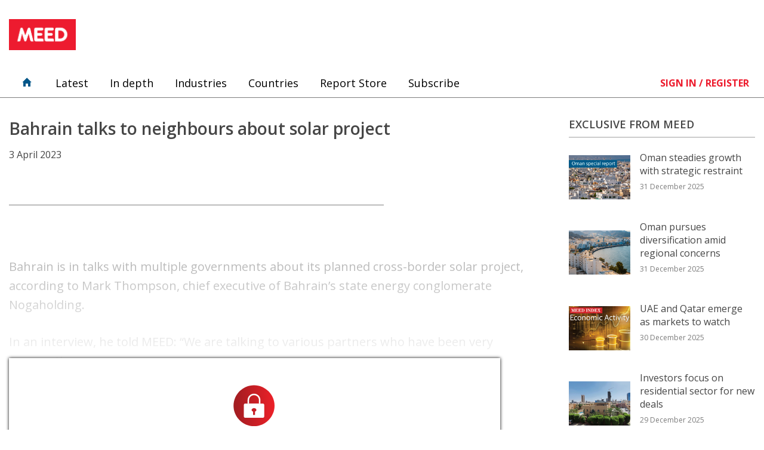

--- FILE ---
content_type: text/html; charset=UTF-8
request_url: https://guest.meed.com/bahrain-in-talks-with-multiple-governments-about-solar-project/
body_size: 55986
content:
<!doctype html>
<html lang="en">
<head>
    <meta charset="utf-8"><script type="text/javascript">(window.NREUM||(NREUM={})).init={privacy:{cookies_enabled:true},ajax:{deny_list:["bam.nr-data.net"]},feature_flags:["soft_nav"],distributed_tracing:{enabled:true}};(window.NREUM||(NREUM={})).loader_config={agentID:"594401634",accountID:"3865851",trustKey:"66686",xpid:"Vw4BVF5WCRAFXVFbAgEGVVQ=",licenseKey:"NRJS-bc0158bb36a9fa174d6",applicationID:"590950130",browserID:"594401634"};;/*! For license information please see nr-loader-spa-1.308.0.min.js.LICENSE.txt */
(()=>{var e,t,r={384:(e,t,r)=>{"use strict";r.d(t,{NT:()=>a,US:()=>u,Zm:()=>o,bQ:()=>d,dV:()=>c,pV:()=>l});var n=r(6154),i=r(1863),s=r(1910);const a={beacon:"bam.nr-data.net",errorBeacon:"bam.nr-data.net"};function o(){return n.gm.NREUM||(n.gm.NREUM={}),void 0===n.gm.newrelic&&(n.gm.newrelic=n.gm.NREUM),n.gm.NREUM}function c(){let e=o();return e.o||(e.o={ST:n.gm.setTimeout,SI:n.gm.setImmediate||n.gm.setInterval,CT:n.gm.clearTimeout,XHR:n.gm.XMLHttpRequest,REQ:n.gm.Request,EV:n.gm.Event,PR:n.gm.Promise,MO:n.gm.MutationObserver,FETCH:n.gm.fetch,WS:n.gm.WebSocket},(0,s.i)(...Object.values(e.o))),e}function d(e,t){let r=o();r.initializedAgents??={},t.initializedAt={ms:(0,i.t)(),date:new Date},r.initializedAgents[e]=t}function u(e,t){o()[e]=t}function l(){return function(){let e=o();const t=e.info||{};e.info={beacon:a.beacon,errorBeacon:a.errorBeacon,...t}}(),function(){let e=o();const t=e.init||{};e.init={...t}}(),c(),function(){let e=o();const t=e.loader_config||{};e.loader_config={...t}}(),o()}},782:(e,t,r)=>{"use strict";r.d(t,{T:()=>n});const n=r(860).K7.pageViewTiming},860:(e,t,r)=>{"use strict";r.d(t,{$J:()=>u,K7:()=>c,P3:()=>d,XX:()=>i,Yy:()=>o,df:()=>s,qY:()=>n,v4:()=>a});const n="events",i="jserrors",s="browser/blobs",a="rum",o="browser/logs",c={ajax:"ajax",genericEvents:"generic_events",jserrors:i,logging:"logging",metrics:"metrics",pageAction:"page_action",pageViewEvent:"page_view_event",pageViewTiming:"page_view_timing",sessionReplay:"session_replay",sessionTrace:"session_trace",softNav:"soft_navigations",spa:"spa"},d={[c.pageViewEvent]:1,[c.pageViewTiming]:2,[c.metrics]:3,[c.jserrors]:4,[c.spa]:5,[c.ajax]:6,[c.sessionTrace]:7,[c.softNav]:8,[c.sessionReplay]:9,[c.logging]:10,[c.genericEvents]:11},u={[c.pageViewEvent]:a,[c.pageViewTiming]:n,[c.ajax]:n,[c.spa]:n,[c.softNav]:n,[c.metrics]:i,[c.jserrors]:i,[c.sessionTrace]:s,[c.sessionReplay]:s,[c.logging]:o,[c.genericEvents]:"ins"}},944:(e,t,r)=>{"use strict";r.d(t,{R:()=>i});var n=r(3241);function i(e,t){"function"==typeof console.debug&&(console.debug("New Relic Warning: https://github.com/newrelic/newrelic-browser-agent/blob/main/docs/warning-codes.md#".concat(e),t),(0,n.W)({agentIdentifier:null,drained:null,type:"data",name:"warn",feature:"warn",data:{code:e,secondary:t}}))}},993:(e,t,r)=>{"use strict";r.d(t,{A$:()=>s,ET:()=>a,TZ:()=>o,p_:()=>i});var n=r(860);const i={ERROR:"ERROR",WARN:"WARN",INFO:"INFO",DEBUG:"DEBUG",TRACE:"TRACE"},s={OFF:0,ERROR:1,WARN:2,INFO:3,DEBUG:4,TRACE:5},a="log",o=n.K7.logging},1541:(e,t,r)=>{"use strict";r.d(t,{U:()=>i,f:()=>n});const n={MFE:"MFE",BA:"BA"};function i(e,t){if(2!==t?.harvestEndpointVersion)return{};const r=t.agentRef.runtime.appMetadata.agents[0].entityGuid;return e?{"source.id":e.id,"source.name":e.name,"source.type":e.type,"parent.id":e.parent?.id||r,"parent.type":e.parent?.type||n.BA}:{"entity.guid":r,appId:t.agentRef.info.applicationID}}},1687:(e,t,r)=>{"use strict";r.d(t,{Ak:()=>d,Ze:()=>h,x3:()=>u});var n=r(3241),i=r(7836),s=r(3606),a=r(860),o=r(2646);const c={};function d(e,t){const r={staged:!1,priority:a.P3[t]||0};l(e),c[e].get(t)||c[e].set(t,r)}function u(e,t){e&&c[e]&&(c[e].get(t)&&c[e].delete(t),p(e,t,!1),c[e].size&&f(e))}function l(e){if(!e)throw new Error("agentIdentifier required");c[e]||(c[e]=new Map)}function h(e="",t="feature",r=!1){if(l(e),!e||!c[e].get(t)||r)return p(e,t);c[e].get(t).staged=!0,f(e)}function f(e){const t=Array.from(c[e]);t.every(([e,t])=>t.staged)&&(t.sort((e,t)=>e[1].priority-t[1].priority),t.forEach(([t])=>{c[e].delete(t),p(e,t)}))}function p(e,t,r=!0){const a=e?i.ee.get(e):i.ee,c=s.i.handlers;if(!a.aborted&&a.backlog&&c){if((0,n.W)({agentIdentifier:e,type:"lifecycle",name:"drain",feature:t}),r){const e=a.backlog[t],r=c[t];if(r){for(let t=0;e&&t<e.length;++t)g(e[t],r);Object.entries(r).forEach(([e,t])=>{Object.values(t||{}).forEach(t=>{t[0]?.on&&t[0]?.context()instanceof o.y&&t[0].on(e,t[1])})})}}a.isolatedBacklog||delete c[t],a.backlog[t]=null,a.emit("drain-"+t,[])}}function g(e,t){var r=e[1];Object.values(t[r]||{}).forEach(t=>{var r=e[0];if(t[0]===r){var n=t[1],i=e[3],s=e[2];n.apply(i,s)}})}},1738:(e,t,r)=>{"use strict";r.d(t,{U:()=>f,Y:()=>h});var n=r(3241),i=r(9908),s=r(1863),a=r(944),o=r(5701),c=r(3969),d=r(8362),u=r(860),l=r(4261);function h(e,t,r,s){const h=s||r;!h||h[e]&&h[e]!==d.d.prototype[e]||(h[e]=function(){(0,i.p)(c.xV,["API/"+e+"/called"],void 0,u.K7.metrics,r.ee),(0,n.W)({agentIdentifier:r.agentIdentifier,drained:!!o.B?.[r.agentIdentifier],type:"data",name:"api",feature:l.Pl+e,data:{}});try{return t.apply(this,arguments)}catch(e){(0,a.R)(23,e)}})}function f(e,t,r,n,a){const o=e.info;null===r?delete o.jsAttributes[t]:o.jsAttributes[t]=r,(a||null===r)&&(0,i.p)(l.Pl+n,[(0,s.t)(),t,r],void 0,"session",e.ee)}},1741:(e,t,r)=>{"use strict";r.d(t,{W:()=>s});var n=r(944),i=r(4261);class s{#e(e,...t){if(this[e]!==s.prototype[e])return this[e](...t);(0,n.R)(35,e)}addPageAction(e,t){return this.#e(i.hG,e,t)}register(e){return this.#e(i.eY,e)}recordCustomEvent(e,t){return this.#e(i.fF,e,t)}setPageViewName(e,t){return this.#e(i.Fw,e,t)}setCustomAttribute(e,t,r){return this.#e(i.cD,e,t,r)}noticeError(e,t){return this.#e(i.o5,e,t)}setUserId(e,t=!1){return this.#e(i.Dl,e,t)}setApplicationVersion(e){return this.#e(i.nb,e)}setErrorHandler(e){return this.#e(i.bt,e)}addRelease(e,t){return this.#e(i.k6,e,t)}log(e,t){return this.#e(i.$9,e,t)}start(){return this.#e(i.d3)}finished(e){return this.#e(i.BL,e)}recordReplay(){return this.#e(i.CH)}pauseReplay(){return this.#e(i.Tb)}addToTrace(e){return this.#e(i.U2,e)}setCurrentRouteName(e){return this.#e(i.PA,e)}interaction(e){return this.#e(i.dT,e)}wrapLogger(e,t,r){return this.#e(i.Wb,e,t,r)}measure(e,t){return this.#e(i.V1,e,t)}consent(e){return this.#e(i.Pv,e)}}},1863:(e,t,r)=>{"use strict";function n(){return Math.floor(performance.now())}r.d(t,{t:()=>n})},1910:(e,t,r)=>{"use strict";r.d(t,{i:()=>s});var n=r(944);const i=new Map;function s(...e){return e.every(e=>{if(i.has(e))return i.get(e);const t="function"==typeof e?e.toString():"",r=t.includes("[native code]"),s=t.includes("nrWrapper");return r||s||(0,n.R)(64,e?.name||t),i.set(e,r),r})}},2555:(e,t,r)=>{"use strict";r.d(t,{D:()=>o,f:()=>a});var n=r(384),i=r(8122);const s={beacon:n.NT.beacon,errorBeacon:n.NT.errorBeacon,licenseKey:void 0,applicationID:void 0,sa:void 0,queueTime:void 0,applicationTime:void 0,ttGuid:void 0,user:void 0,account:void 0,product:void 0,extra:void 0,jsAttributes:{},userAttributes:void 0,atts:void 0,transactionName:void 0,tNamePlain:void 0};function a(e){try{return!!e.licenseKey&&!!e.errorBeacon&&!!e.applicationID}catch(e){return!1}}const o=e=>(0,i.a)(e,s)},2614:(e,t,r)=>{"use strict";r.d(t,{BB:()=>a,H3:()=>n,g:()=>d,iL:()=>c,tS:()=>o,uh:()=>i,wk:()=>s});const n="NRBA",i="SESSION",s=144e5,a=18e5,o={STARTED:"session-started",PAUSE:"session-pause",RESET:"session-reset",RESUME:"session-resume",UPDATE:"session-update"},c={SAME_TAB:"same-tab",CROSS_TAB:"cross-tab"},d={OFF:0,FULL:1,ERROR:2}},2646:(e,t,r)=>{"use strict";r.d(t,{y:()=>n});class n{constructor(e){this.contextId=e}}},2843:(e,t,r)=>{"use strict";r.d(t,{G:()=>s,u:()=>i});var n=r(3878);function i(e,t=!1,r,i){(0,n.DD)("visibilitychange",function(){if(t)return void("hidden"===document.visibilityState&&e());e(document.visibilityState)},r,i)}function s(e,t,r){(0,n.sp)("pagehide",e,t,r)}},3241:(e,t,r)=>{"use strict";r.d(t,{W:()=>s});var n=r(6154);const i="newrelic";function s(e={}){try{n.gm.dispatchEvent(new CustomEvent(i,{detail:e}))}catch(e){}}},3304:(e,t,r)=>{"use strict";r.d(t,{A:()=>s});var n=r(7836);const i=()=>{const e=new WeakSet;return(t,r)=>{if("object"==typeof r&&null!==r){if(e.has(r))return;e.add(r)}return r}};function s(e){try{return JSON.stringify(e,i())??""}catch(e){try{n.ee.emit("internal-error",[e])}catch(e){}return""}}},3333:(e,t,r)=>{"use strict";r.d(t,{$v:()=>u,TZ:()=>n,Xh:()=>c,Zp:()=>i,kd:()=>d,mq:()=>o,nf:()=>a,qN:()=>s});const n=r(860).K7.genericEvents,i=["auxclick","click","copy","keydown","paste","scrollend"],s=["focus","blur"],a=4,o=1e3,c=2e3,d=["PageAction","UserAction","BrowserPerformance"],u={RESOURCES:"experimental.resources",REGISTER:"register"}},3434:(e,t,r)=>{"use strict";r.d(t,{Jt:()=>s,YM:()=>d});var n=r(7836),i=r(5607);const s="nr@original:".concat(i.W),a=50;var o=Object.prototype.hasOwnProperty,c=!1;function d(e,t){return e||(e=n.ee),r.inPlace=function(e,t,n,i,s){n||(n="");const a="-"===n.charAt(0);for(let o=0;o<t.length;o++){const c=t[o],d=e[c];l(d)||(e[c]=r(d,a?c+n:n,i,c,s))}},r.flag=s,r;function r(t,r,n,c,d){return l(t)?t:(r||(r=""),nrWrapper[s]=t,function(e,t,r){if(Object.defineProperty&&Object.keys)try{return Object.keys(e).forEach(function(r){Object.defineProperty(t,r,{get:function(){return e[r]},set:function(t){return e[r]=t,t}})}),t}catch(e){u([e],r)}for(var n in e)o.call(e,n)&&(t[n]=e[n])}(t,nrWrapper,e),nrWrapper);function nrWrapper(){var s,o,l,h;let f;try{o=this,s=[...arguments],l="function"==typeof n?n(s,o):n||{}}catch(t){u([t,"",[s,o,c],l],e)}i(r+"start",[s,o,c],l,d);const p=performance.now();let g;try{return h=t.apply(o,s),g=performance.now(),h}catch(e){throw g=performance.now(),i(r+"err",[s,o,e],l,d),f=e,f}finally{const e=g-p,t={start:p,end:g,duration:e,isLongTask:e>=a,methodName:c,thrownError:f};t.isLongTask&&i("long-task",[t,o],l,d),i(r+"end",[s,o,h],l,d)}}}function i(r,n,i,s){if(!c||t){var a=c;c=!0;try{e.emit(r,n,i,t,s)}catch(t){u([t,r,n,i],e)}c=a}}}function u(e,t){t||(t=n.ee);try{t.emit("internal-error",e)}catch(e){}}function l(e){return!(e&&"function"==typeof e&&e.apply&&!e[s])}},3606:(e,t,r)=>{"use strict";r.d(t,{i:()=>s});var n=r(9908);s.on=a;var i=s.handlers={};function s(e,t,r,s){a(s||n.d,i,e,t,r)}function a(e,t,r,i,s){s||(s="feature"),e||(e=n.d);var a=t[s]=t[s]||{};(a[r]=a[r]||[]).push([e,i])}},3738:(e,t,r)=>{"use strict";r.d(t,{He:()=>i,Kp:()=>o,Lc:()=>d,Rz:()=>u,TZ:()=>n,bD:()=>s,d3:()=>a,jx:()=>l,sl:()=>h,uP:()=>c});const n=r(860).K7.sessionTrace,i="bstResource",s="resource",a="-start",o="-end",c="fn"+a,d="fn"+o,u="pushState",l=1e3,h=3e4},3785:(e,t,r)=>{"use strict";r.d(t,{R:()=>c,b:()=>d});var n=r(9908),i=r(1863),s=r(860),a=r(3969),o=r(993);function c(e,t,r={},c=o.p_.INFO,d=!0,u,l=(0,i.t)()){(0,n.p)(a.xV,["API/logging/".concat(c.toLowerCase(),"/called")],void 0,s.K7.metrics,e),(0,n.p)(o.ET,[l,t,r,c,d,u],void 0,s.K7.logging,e)}function d(e){return"string"==typeof e&&Object.values(o.p_).some(t=>t===e.toUpperCase().trim())}},3878:(e,t,r)=>{"use strict";function n(e,t){return{capture:e,passive:!1,signal:t}}function i(e,t,r=!1,i){window.addEventListener(e,t,n(r,i))}function s(e,t,r=!1,i){document.addEventListener(e,t,n(r,i))}r.d(t,{DD:()=>s,jT:()=>n,sp:()=>i})},3962:(e,t,r)=>{"use strict";r.d(t,{AM:()=>a,O2:()=>l,OV:()=>s,Qu:()=>h,TZ:()=>c,ih:()=>f,pP:()=>o,t1:()=>u,tC:()=>i,wD:()=>d});var n=r(860);const i=["click","keydown","submit"],s="popstate",a="api",o="initialPageLoad",c=n.K7.softNav,d=5e3,u=500,l={INITIAL_PAGE_LOAD:"",ROUTE_CHANGE:1,UNSPECIFIED:2},h={INTERACTION:1,AJAX:2,CUSTOM_END:3,CUSTOM_TRACER:4},f={IP:"in progress",PF:"pending finish",FIN:"finished",CAN:"cancelled"}},3969:(e,t,r)=>{"use strict";r.d(t,{TZ:()=>n,XG:()=>o,rs:()=>i,xV:()=>a,z_:()=>s});const n=r(860).K7.metrics,i="sm",s="cm",a="storeSupportabilityMetrics",o="storeEventMetrics"},4234:(e,t,r)=>{"use strict";r.d(t,{W:()=>s});var n=r(7836),i=r(1687);class s{constructor(e,t){this.agentIdentifier=e,this.ee=n.ee.get(e),this.featureName=t,this.blocked=!1}deregisterDrain(){(0,i.x3)(this.agentIdentifier,this.featureName)}}},4261:(e,t,r)=>{"use strict";r.d(t,{$9:()=>u,BL:()=>c,CH:()=>p,Dl:()=>R,Fw:()=>w,PA:()=>v,Pl:()=>n,Pv:()=>A,Tb:()=>h,U2:()=>a,V1:()=>E,Wb:()=>T,bt:()=>y,cD:()=>b,d3:()=>x,dT:()=>d,eY:()=>g,fF:()=>f,hG:()=>s,hw:()=>i,k6:()=>o,nb:()=>m,o5:()=>l});const n="api-",i=n+"ixn-",s="addPageAction",a="addToTrace",o="addRelease",c="finished",d="interaction",u="log",l="noticeError",h="pauseReplay",f="recordCustomEvent",p="recordReplay",g="register",m="setApplicationVersion",v="setCurrentRouteName",b="setCustomAttribute",y="setErrorHandler",w="setPageViewName",R="setUserId",x="start",T="wrapLogger",E="measure",A="consent"},5205:(e,t,r)=>{"use strict";r.d(t,{j:()=>S});var n=r(384),i=r(1741);var s=r(2555),a=r(3333);const o=e=>{if(!e||"string"!=typeof e)return!1;try{document.createDocumentFragment().querySelector(e)}catch{return!1}return!0};var c=r(2614),d=r(944),u=r(8122);const l="[data-nr-mask]",h=e=>(0,u.a)(e,(()=>{const e={feature_flags:[],experimental:{allow_registered_children:!1,resources:!1},mask_selector:"*",block_selector:"[data-nr-block]",mask_input_options:{color:!1,date:!1,"datetime-local":!1,email:!1,month:!1,number:!1,range:!1,search:!1,tel:!1,text:!1,time:!1,url:!1,week:!1,textarea:!1,select:!1,password:!0}};return{ajax:{deny_list:void 0,block_internal:!0,enabled:!0,autoStart:!0},api:{get allow_registered_children(){return e.feature_flags.includes(a.$v.REGISTER)||e.experimental.allow_registered_children},set allow_registered_children(t){e.experimental.allow_registered_children=t},duplicate_registered_data:!1},browser_consent_mode:{enabled:!1},distributed_tracing:{enabled:void 0,exclude_newrelic_header:void 0,cors_use_newrelic_header:void 0,cors_use_tracecontext_headers:void 0,allowed_origins:void 0},get feature_flags(){return e.feature_flags},set feature_flags(t){e.feature_flags=t},generic_events:{enabled:!0,autoStart:!0},harvest:{interval:30},jserrors:{enabled:!0,autoStart:!0},logging:{enabled:!0,autoStart:!0},metrics:{enabled:!0,autoStart:!0},obfuscate:void 0,page_action:{enabled:!0},page_view_event:{enabled:!0,autoStart:!0},page_view_timing:{enabled:!0,autoStart:!0},performance:{capture_marks:!1,capture_measures:!1,capture_detail:!0,resources:{get enabled(){return e.feature_flags.includes(a.$v.RESOURCES)||e.experimental.resources},set enabled(t){e.experimental.resources=t},asset_types:[],first_party_domains:[],ignore_newrelic:!0}},privacy:{cookies_enabled:!0},proxy:{assets:void 0,beacon:void 0},session:{expiresMs:c.wk,inactiveMs:c.BB},session_replay:{autoStart:!0,enabled:!1,preload:!1,sampling_rate:10,error_sampling_rate:100,collect_fonts:!1,inline_images:!1,fix_stylesheets:!0,mask_all_inputs:!0,get mask_text_selector(){return e.mask_selector},set mask_text_selector(t){o(t)?e.mask_selector="".concat(t,",").concat(l):""===t||null===t?e.mask_selector=l:(0,d.R)(5,t)},get block_class(){return"nr-block"},get ignore_class(){return"nr-ignore"},get mask_text_class(){return"nr-mask"},get block_selector(){return e.block_selector},set block_selector(t){o(t)?e.block_selector+=",".concat(t):""!==t&&(0,d.R)(6,t)},get mask_input_options(){return e.mask_input_options},set mask_input_options(t){t&&"object"==typeof t?e.mask_input_options={...t,password:!0}:(0,d.R)(7,t)}},session_trace:{enabled:!0,autoStart:!0},soft_navigations:{enabled:!0,autoStart:!0},spa:{enabled:!0,autoStart:!0},ssl:void 0,user_actions:{enabled:!0,elementAttributes:["id","className","tagName","type"]}}})());var f=r(6154),p=r(9324);let g=0;const m={buildEnv:p.F3,distMethod:p.Xs,version:p.xv,originTime:f.WN},v={consented:!1},b={appMetadata:{},get consented(){return this.session?.state?.consent||v.consented},set consented(e){v.consented=e},customTransaction:void 0,denyList:void 0,disabled:!1,harvester:void 0,isolatedBacklog:!1,isRecording:!1,loaderType:void 0,maxBytes:3e4,obfuscator:void 0,onerror:void 0,ptid:void 0,releaseIds:{},session:void 0,timeKeeper:void 0,registeredEntities:[],jsAttributesMetadata:{bytes:0},get harvestCount(){return++g}},y=e=>{const t=(0,u.a)(e,b),r=Object.keys(m).reduce((e,t)=>(e[t]={value:m[t],writable:!1,configurable:!0,enumerable:!0},e),{});return Object.defineProperties(t,r)};var w=r(5701);const R=e=>{const t=e.startsWith("http");e+="/",r.p=t?e:"https://"+e};var x=r(7836),T=r(3241);const E={accountID:void 0,trustKey:void 0,agentID:void 0,licenseKey:void 0,applicationID:void 0,xpid:void 0},A=e=>(0,u.a)(e,E),_=new Set;function S(e,t={},r,a){let{init:o,info:c,loader_config:d,runtime:u={},exposed:l=!0}=t;if(!c){const e=(0,n.pV)();o=e.init,c=e.info,d=e.loader_config}e.init=h(o||{}),e.loader_config=A(d||{}),c.jsAttributes??={},f.bv&&(c.jsAttributes.isWorker=!0),e.info=(0,s.D)(c);const p=e.init,g=[c.beacon,c.errorBeacon];_.has(e.agentIdentifier)||(p.proxy.assets&&(R(p.proxy.assets),g.push(p.proxy.assets)),p.proxy.beacon&&g.push(p.proxy.beacon),e.beacons=[...g],function(e){const t=(0,n.pV)();Object.getOwnPropertyNames(i.W.prototype).forEach(r=>{const n=i.W.prototype[r];if("function"!=typeof n||"constructor"===n)return;let s=t[r];e[r]&&!1!==e.exposed&&"micro-agent"!==e.runtime?.loaderType&&(t[r]=(...t)=>{const n=e[r](...t);return s?s(...t):n})})}(e),(0,n.US)("activatedFeatures",w.B)),u.denyList=[...p.ajax.deny_list||[],...p.ajax.block_internal?g:[]],u.ptid=e.agentIdentifier,u.loaderType=r,e.runtime=y(u),_.has(e.agentIdentifier)||(e.ee=x.ee.get(e.agentIdentifier),e.exposed=l,(0,T.W)({agentIdentifier:e.agentIdentifier,drained:!!w.B?.[e.agentIdentifier],type:"lifecycle",name:"initialize",feature:void 0,data:e.config})),_.add(e.agentIdentifier)}},5270:(e,t,r)=>{"use strict";r.d(t,{Aw:()=>a,SR:()=>s,rF:()=>o});var n=r(384),i=r(7767);function s(e){return!!(0,n.dV)().o.MO&&(0,i.V)(e)&&!0===e?.session_trace.enabled}function a(e){return!0===e?.session_replay.preload&&s(e)}function o(e,t){try{if("string"==typeof t?.type){if("password"===t.type.toLowerCase())return"*".repeat(e?.length||0);if(void 0!==t?.dataset?.nrUnmask||t?.classList?.contains("nr-unmask"))return e}}catch(e){}return"string"==typeof e?e.replace(/[\S]/g,"*"):"*".repeat(e?.length||0)}},5289:(e,t,r)=>{"use strict";r.d(t,{GG:()=>a,Qr:()=>c,sB:()=>o});var n=r(3878),i=r(6389);function s(){return"undefined"==typeof document||"complete"===document.readyState}function a(e,t){if(s())return e();const r=(0,i.J)(e),a=setInterval(()=>{s()&&(clearInterval(a),r())},500);(0,n.sp)("load",r,t)}function o(e){if(s())return e();(0,n.DD)("DOMContentLoaded",e)}function c(e){if(s())return e();(0,n.sp)("popstate",e)}},5607:(e,t,r)=>{"use strict";r.d(t,{W:()=>n});const n=(0,r(9566).bz)()},5701:(e,t,r)=>{"use strict";r.d(t,{B:()=>s,t:()=>a});var n=r(3241);const i=new Set,s={};function a(e,t){const r=t.agentIdentifier;s[r]??={},e&&"object"==typeof e&&(i.has(r)||(t.ee.emit("rumresp",[e]),s[r]=e,i.add(r),(0,n.W)({agentIdentifier:r,loaded:!0,drained:!0,type:"lifecycle",name:"load",feature:void 0,data:e})))}},6154:(e,t,r)=>{"use strict";r.d(t,{OF:()=>d,RI:()=>i,WN:()=>h,bv:()=>s,eN:()=>f,gm:()=>a,lR:()=>l,m:()=>c,mw:()=>o,sb:()=>u});var n=r(1863);const i="undefined"!=typeof window&&!!window.document,s="undefined"!=typeof WorkerGlobalScope&&("undefined"!=typeof self&&self instanceof WorkerGlobalScope&&self.navigator instanceof WorkerNavigator||"undefined"!=typeof globalThis&&globalThis instanceof WorkerGlobalScope&&globalThis.navigator instanceof WorkerNavigator),a=i?window:"undefined"!=typeof WorkerGlobalScope&&("undefined"!=typeof self&&self instanceof WorkerGlobalScope&&self||"undefined"!=typeof globalThis&&globalThis instanceof WorkerGlobalScope&&globalThis),o=Boolean("hidden"===a?.document?.visibilityState),c=""+a?.location,d=/iPad|iPhone|iPod/.test(a.navigator?.userAgent),u=d&&"undefined"==typeof SharedWorker,l=(()=>{const e=a.navigator?.userAgent?.match(/Firefox[/\s](\d+\.\d+)/);return Array.isArray(e)&&e.length>=2?+e[1]:0})(),h=Date.now()-(0,n.t)(),f=()=>"undefined"!=typeof PerformanceNavigationTiming&&a?.performance?.getEntriesByType("navigation")?.[0]?.responseStart},6344:(e,t,r)=>{"use strict";r.d(t,{BB:()=>u,Qb:()=>l,TZ:()=>i,Ug:()=>a,Vh:()=>s,_s:()=>o,bc:()=>d,yP:()=>c});var n=r(2614);const i=r(860).K7.sessionReplay,s="errorDuringReplay",a=.12,o={DomContentLoaded:0,Load:1,FullSnapshot:2,IncrementalSnapshot:3,Meta:4,Custom:5},c={[n.g.ERROR]:15e3,[n.g.FULL]:3e5,[n.g.OFF]:0},d={RESET:{message:"Session was reset",sm:"Reset"},IMPORT:{message:"Recorder failed to import",sm:"Import"},TOO_MANY:{message:"429: Too Many Requests",sm:"Too-Many"},TOO_BIG:{message:"Payload was too large",sm:"Too-Big"},CROSS_TAB:{message:"Session Entity was set to OFF on another tab",sm:"Cross-Tab"},ENTITLEMENTS:{message:"Session Replay is not allowed and will not be started",sm:"Entitlement"}},u=5e3,l={API:"api",RESUME:"resume",SWITCH_TO_FULL:"switchToFull",INITIALIZE:"initialize",PRELOAD:"preload"}},6389:(e,t,r)=>{"use strict";function n(e,t=500,r={}){const n=r?.leading||!1;let i;return(...r)=>{n&&void 0===i&&(e.apply(this,r),i=setTimeout(()=>{i=clearTimeout(i)},t)),n||(clearTimeout(i),i=setTimeout(()=>{e.apply(this,r)},t))}}function i(e){let t=!1;return(...r)=>{t||(t=!0,e.apply(this,r))}}r.d(t,{J:()=>i,s:()=>n})},6630:(e,t,r)=>{"use strict";r.d(t,{T:()=>n});const n=r(860).K7.pageViewEvent},6774:(e,t,r)=>{"use strict";r.d(t,{T:()=>n});const n=r(860).K7.jserrors},7295:(e,t,r)=>{"use strict";r.d(t,{Xv:()=>a,gX:()=>i,iW:()=>s});var n=[];function i(e){if(!e||s(e))return!1;if(0===n.length)return!0;if("*"===n[0].hostname)return!1;for(var t=0;t<n.length;t++){var r=n[t];if(r.hostname.test(e.hostname)&&r.pathname.test(e.pathname))return!1}return!0}function s(e){return void 0===e.hostname}function a(e){if(n=[],e&&e.length)for(var t=0;t<e.length;t++){let r=e[t];if(!r)continue;if("*"===r)return void(n=[{hostname:"*"}]);0===r.indexOf("http://")?r=r.substring(7):0===r.indexOf("https://")&&(r=r.substring(8));const i=r.indexOf("/");let s,a;i>0?(s=r.substring(0,i),a=r.substring(i)):(s=r,a="*");let[c]=s.split(":");n.push({hostname:o(c),pathname:o(a,!0)})}}function o(e,t=!1){const r=e.replace(/[.+?^${}()|[\]\\]/g,e=>"\\"+e).replace(/\*/g,".*?");return new RegExp((t?"^":"")+r+"$")}},7485:(e,t,r)=>{"use strict";r.d(t,{D:()=>i});var n=r(6154);function i(e){if(0===(e||"").indexOf("data:"))return{protocol:"data"};try{const t=new URL(e,location.href),r={port:t.port,hostname:t.hostname,pathname:t.pathname,search:t.search,protocol:t.protocol.slice(0,t.protocol.indexOf(":")),sameOrigin:t.protocol===n.gm?.location?.protocol&&t.host===n.gm?.location?.host};return r.port&&""!==r.port||("http:"===t.protocol&&(r.port="80"),"https:"===t.protocol&&(r.port="443")),r.pathname&&""!==r.pathname?r.pathname.startsWith("/")||(r.pathname="/".concat(r.pathname)):r.pathname="/",r}catch(e){return{}}}},7699:(e,t,r)=>{"use strict";r.d(t,{It:()=>s,KC:()=>o,No:()=>i,qh:()=>a});var n=r(860);const i=16e3,s=1e6,a="SESSION_ERROR",o={[n.K7.logging]:!0,[n.K7.genericEvents]:!1,[n.K7.jserrors]:!1,[n.K7.ajax]:!1}},7767:(e,t,r)=>{"use strict";r.d(t,{V:()=>i});var n=r(6154);const i=e=>n.RI&&!0===e?.privacy.cookies_enabled},7836:(e,t,r)=>{"use strict";r.d(t,{P:()=>o,ee:()=>c});var n=r(384),i=r(8990),s=r(2646),a=r(5607);const o="nr@context:".concat(a.W),c=function e(t,r){var n={},a={},u={},l=!1;try{l=16===r.length&&d.initializedAgents?.[r]?.runtime.isolatedBacklog}catch(e){}var h={on:p,addEventListener:p,removeEventListener:function(e,t){var r=n[e];if(!r)return;for(var i=0;i<r.length;i++)r[i]===t&&r.splice(i,1)},emit:function(e,r,n,i,s){!1!==s&&(s=!0);if(c.aborted&&!i)return;t&&s&&t.emit(e,r,n);var o=f(n);g(e).forEach(e=>{e.apply(o,r)});var d=v()[a[e]];d&&d.push([h,e,r,o]);return o},get:m,listeners:g,context:f,buffer:function(e,t){const r=v();if(t=t||"feature",h.aborted)return;Object.entries(e||{}).forEach(([e,n])=>{a[n]=t,t in r||(r[t]=[])})},abort:function(){h._aborted=!0,Object.keys(h.backlog).forEach(e=>{delete h.backlog[e]})},isBuffering:function(e){return!!v()[a[e]]},debugId:r,backlog:l?{}:t&&"object"==typeof t.backlog?t.backlog:{},isolatedBacklog:l};return Object.defineProperty(h,"aborted",{get:()=>{let e=h._aborted||!1;return e||(t&&(e=t.aborted),e)}}),h;function f(e){return e&&e instanceof s.y?e:e?(0,i.I)(e,o,()=>new s.y(o)):new s.y(o)}function p(e,t){n[e]=g(e).concat(t)}function g(e){return n[e]||[]}function m(t){return u[t]=u[t]||e(h,t)}function v(){return h.backlog}}(void 0,"globalEE"),d=(0,n.Zm)();d.ee||(d.ee=c)},8122:(e,t,r)=>{"use strict";r.d(t,{a:()=>i});var n=r(944);function i(e,t){try{if(!e||"object"!=typeof e)return(0,n.R)(3);if(!t||"object"!=typeof t)return(0,n.R)(4);const r=Object.create(Object.getPrototypeOf(t),Object.getOwnPropertyDescriptors(t)),s=0===Object.keys(r).length?e:r;for(let a in s)if(void 0!==e[a])try{if(null===e[a]){r[a]=null;continue}Array.isArray(e[a])&&Array.isArray(t[a])?r[a]=Array.from(new Set([...e[a],...t[a]])):"object"==typeof e[a]&&"object"==typeof t[a]?r[a]=i(e[a],t[a]):r[a]=e[a]}catch(e){r[a]||(0,n.R)(1,e)}return r}catch(e){(0,n.R)(2,e)}}},8139:(e,t,r)=>{"use strict";r.d(t,{u:()=>h});var n=r(7836),i=r(3434),s=r(8990),a=r(6154);const o={},c=a.gm.XMLHttpRequest,d="addEventListener",u="removeEventListener",l="nr@wrapped:".concat(n.P);function h(e){var t=function(e){return(e||n.ee).get("events")}(e);if(o[t.debugId]++)return t;o[t.debugId]=1;var r=(0,i.YM)(t,!0);function h(e){r.inPlace(e,[d,u],"-",p)}function p(e,t){return e[1]}return"getPrototypeOf"in Object&&(a.RI&&f(document,h),c&&f(c.prototype,h),f(a.gm,h)),t.on(d+"-start",function(e,t){var n=e[1];if(null!==n&&("function"==typeof n||"object"==typeof n)&&"newrelic"!==e[0]){var i=(0,s.I)(n,l,function(){var e={object:function(){if("function"!=typeof n.handleEvent)return;return n.handleEvent.apply(n,arguments)},function:n}[typeof n];return e?r(e,"fn-",null,e.name||"anonymous"):n});this.wrapped=e[1]=i}}),t.on(u+"-start",function(e){e[1]=this.wrapped||e[1]}),t}function f(e,t,...r){let n=e;for(;"object"==typeof n&&!Object.prototype.hasOwnProperty.call(n,d);)n=Object.getPrototypeOf(n);n&&t(n,...r)}},8362:(e,t,r)=>{"use strict";r.d(t,{d:()=>s});var n=r(9566),i=r(1741);class s extends i.W{agentIdentifier=(0,n.LA)(16)}},8374:(e,t,r)=>{r.nc=(()=>{try{return document?.currentScript?.nonce}catch(e){}return""})()},8990:(e,t,r)=>{"use strict";r.d(t,{I:()=>i});var n=Object.prototype.hasOwnProperty;function i(e,t,r){if(n.call(e,t))return e[t];var i=r();if(Object.defineProperty&&Object.keys)try{return Object.defineProperty(e,t,{value:i,writable:!0,enumerable:!1}),i}catch(e){}return e[t]=i,i}},9119:(e,t,r)=>{"use strict";r.d(t,{L:()=>s});var n=/([^?#]*)[^#]*(#[^?]*|$).*/,i=/([^?#]*)().*/;function s(e,t){return e?e.replace(t?n:i,"$1$2"):e}},9300:(e,t,r)=>{"use strict";r.d(t,{T:()=>n});const n=r(860).K7.ajax},9324:(e,t,r)=>{"use strict";r.d(t,{AJ:()=>a,F3:()=>i,Xs:()=>s,Yq:()=>o,xv:()=>n});const n="1.308.0",i="PROD",s="CDN",a="@newrelic/rrweb",o="1.0.1"},9566:(e,t,r)=>{"use strict";r.d(t,{LA:()=>o,ZF:()=>c,bz:()=>a,el:()=>d});var n=r(6154);const i="xxxxxxxx-xxxx-4xxx-yxxx-xxxxxxxxxxxx";function s(e,t){return e?15&e[t]:16*Math.random()|0}function a(){const e=n.gm?.crypto||n.gm?.msCrypto;let t,r=0;return e&&e.getRandomValues&&(t=e.getRandomValues(new Uint8Array(30))),i.split("").map(e=>"x"===e?s(t,r++).toString(16):"y"===e?(3&s()|8).toString(16):e).join("")}function o(e){const t=n.gm?.crypto||n.gm?.msCrypto;let r,i=0;t&&t.getRandomValues&&(r=t.getRandomValues(new Uint8Array(e)));const a=[];for(var o=0;o<e;o++)a.push(s(r,i++).toString(16));return a.join("")}function c(){return o(16)}function d(){return o(32)}},9908:(e,t,r)=>{"use strict";r.d(t,{d:()=>n,p:()=>i});var n=r(7836).ee.get("handle");function i(e,t,r,i,s){s?(s.buffer([e],i),s.emit(e,t,r)):(n.buffer([e],i),n.emit(e,t,r))}}},n={};function i(e){var t=n[e];if(void 0!==t)return t.exports;var s=n[e]={exports:{}};return r[e](s,s.exports,i),s.exports}i.m=r,i.d=(e,t)=>{for(var r in t)i.o(t,r)&&!i.o(e,r)&&Object.defineProperty(e,r,{enumerable:!0,get:t[r]})},i.f={},i.e=e=>Promise.all(Object.keys(i.f).reduce((t,r)=>(i.f[r](e,t),t),[])),i.u=e=>({212:"nr-spa-compressor",249:"nr-spa-recorder",478:"nr-spa"}[e]+"-1.308.0.min.js"),i.o=(e,t)=>Object.prototype.hasOwnProperty.call(e,t),e={},t="NRBA-1.308.0.PROD:",i.l=(r,n,s,a)=>{if(e[r])e[r].push(n);else{var o,c;if(void 0!==s)for(var d=document.getElementsByTagName("script"),u=0;u<d.length;u++){var l=d[u];if(l.getAttribute("src")==r||l.getAttribute("data-webpack")==t+s){o=l;break}}if(!o){c=!0;var h={478:"sha512-RSfSVnmHk59T/uIPbdSE0LPeqcEdF4/+XhfJdBuccH5rYMOEZDhFdtnh6X6nJk7hGpzHd9Ujhsy7lZEz/ORYCQ==",249:"sha512-ehJXhmntm85NSqW4MkhfQqmeKFulra3klDyY0OPDUE+sQ3GokHlPh1pmAzuNy//3j4ac6lzIbmXLvGQBMYmrkg==",212:"sha512-B9h4CR46ndKRgMBcK+j67uSR2RCnJfGefU+A7FrgR/k42ovXy5x/MAVFiSvFxuVeEk/pNLgvYGMp1cBSK/G6Fg=="};(o=document.createElement("script")).charset="utf-8",i.nc&&o.setAttribute("nonce",i.nc),o.setAttribute("data-webpack",t+s),o.src=r,0!==o.src.indexOf(window.location.origin+"/")&&(o.crossOrigin="anonymous"),h[a]&&(o.integrity=h[a])}e[r]=[n];var f=(t,n)=>{o.onerror=o.onload=null,clearTimeout(p);var i=e[r];if(delete e[r],o.parentNode&&o.parentNode.removeChild(o),i&&i.forEach(e=>e(n)),t)return t(n)},p=setTimeout(f.bind(null,void 0,{type:"timeout",target:o}),12e4);o.onerror=f.bind(null,o.onerror),o.onload=f.bind(null,o.onload),c&&document.head.appendChild(o)}},i.r=e=>{"undefined"!=typeof Symbol&&Symbol.toStringTag&&Object.defineProperty(e,Symbol.toStringTag,{value:"Module"}),Object.defineProperty(e,"__esModule",{value:!0})},i.p="https://js-agent.newrelic.com/",(()=>{var e={38:0,788:0};i.f.j=(t,r)=>{var n=i.o(e,t)?e[t]:void 0;if(0!==n)if(n)r.push(n[2]);else{var s=new Promise((r,i)=>n=e[t]=[r,i]);r.push(n[2]=s);var a=i.p+i.u(t),o=new Error;i.l(a,r=>{if(i.o(e,t)&&(0!==(n=e[t])&&(e[t]=void 0),n)){var s=r&&("load"===r.type?"missing":r.type),a=r&&r.target&&r.target.src;o.message="Loading chunk "+t+" failed: ("+s+": "+a+")",o.name="ChunkLoadError",o.type=s,o.request=a,n[1](o)}},"chunk-"+t,t)}};var t=(t,r)=>{var n,s,[a,o,c]=r,d=0;if(a.some(t=>0!==e[t])){for(n in o)i.o(o,n)&&(i.m[n]=o[n]);if(c)c(i)}for(t&&t(r);d<a.length;d++)s=a[d],i.o(e,s)&&e[s]&&e[s][0](),e[s]=0},r=self["webpackChunk:NRBA-1.308.0.PROD"]=self["webpackChunk:NRBA-1.308.0.PROD"]||[];r.forEach(t.bind(null,0)),r.push=t.bind(null,r.push.bind(r))})(),(()=>{"use strict";i(8374);var e=i(8362),t=i(860);const r=Object.values(t.K7);var n=i(5205);var s=i(9908),a=i(1863),o=i(4261),c=i(1738);var d=i(1687),u=i(4234),l=i(5289),h=i(6154),f=i(944),p=i(5270),g=i(7767),m=i(6389),v=i(7699);class b extends u.W{constructor(e,t){super(e.agentIdentifier,t),this.agentRef=e,this.abortHandler=void 0,this.featAggregate=void 0,this.loadedSuccessfully=void 0,this.onAggregateImported=new Promise(e=>{this.loadedSuccessfully=e}),this.deferred=Promise.resolve(),!1===e.init[this.featureName].autoStart?this.deferred=new Promise((t,r)=>{this.ee.on("manual-start-all",(0,m.J)(()=>{(0,d.Ak)(e.agentIdentifier,this.featureName),t()}))}):(0,d.Ak)(e.agentIdentifier,t)}importAggregator(e,t,r={}){if(this.featAggregate)return;const n=async()=>{let n;await this.deferred;try{if((0,g.V)(e.init)){const{setupAgentSession:t}=await i.e(478).then(i.bind(i,8766));n=t(e)}}catch(e){(0,f.R)(20,e),this.ee.emit("internal-error",[e]),(0,s.p)(v.qh,[e],void 0,this.featureName,this.ee)}try{if(!this.#t(this.featureName,n,e.init))return(0,d.Ze)(this.agentIdentifier,this.featureName),void this.loadedSuccessfully(!1);const{Aggregate:i}=await t();this.featAggregate=new i(e,r),e.runtime.harvester.initializedAggregates.push(this.featAggregate),this.loadedSuccessfully(!0)}catch(e){(0,f.R)(34,e),this.abortHandler?.(),(0,d.Ze)(this.agentIdentifier,this.featureName,!0),this.loadedSuccessfully(!1),this.ee&&this.ee.abort()}};h.RI?(0,l.GG)(()=>n(),!0):n()}#t(e,r,n){if(this.blocked)return!1;switch(e){case t.K7.sessionReplay:return(0,p.SR)(n)&&!!r;case t.K7.sessionTrace:return!!r;default:return!0}}}var y=i(6630),w=i(2614),R=i(3241);class x extends b{static featureName=y.T;constructor(e){var t;super(e,y.T),this.setupInspectionEvents(e.agentIdentifier),t=e,(0,c.Y)(o.Fw,function(e,r){"string"==typeof e&&("/"!==e.charAt(0)&&(e="/"+e),t.runtime.customTransaction=(r||"http://custom.transaction")+e,(0,s.p)(o.Pl+o.Fw,[(0,a.t)()],void 0,void 0,t.ee))},t),this.importAggregator(e,()=>i.e(478).then(i.bind(i,2467)))}setupInspectionEvents(e){const t=(t,r)=>{t&&(0,R.W)({agentIdentifier:e,timeStamp:t.timeStamp,loaded:"complete"===t.target.readyState,type:"window",name:r,data:t.target.location+""})};(0,l.sB)(e=>{t(e,"DOMContentLoaded")}),(0,l.GG)(e=>{t(e,"load")}),(0,l.Qr)(e=>{t(e,"navigate")}),this.ee.on(w.tS.UPDATE,(t,r)=>{(0,R.W)({agentIdentifier:e,type:"lifecycle",name:"session",data:r})})}}var T=i(384);class E extends e.d{constructor(e){var t;(super(),h.gm)?(this.features={},(0,T.bQ)(this.agentIdentifier,this),this.desiredFeatures=new Set(e.features||[]),this.desiredFeatures.add(x),(0,n.j)(this,e,e.loaderType||"agent"),t=this,(0,c.Y)(o.cD,function(e,r,n=!1){if("string"==typeof e){if(["string","number","boolean"].includes(typeof r)||null===r)return(0,c.U)(t,e,r,o.cD,n);(0,f.R)(40,typeof r)}else(0,f.R)(39,typeof e)},t),function(e){(0,c.Y)(o.Dl,function(t,r=!1){if("string"!=typeof t&&null!==t)return void(0,f.R)(41,typeof t);const n=e.info.jsAttributes["enduser.id"];r&&null!=n&&n!==t?(0,s.p)(o.Pl+"setUserIdAndResetSession",[t],void 0,"session",e.ee):(0,c.U)(e,"enduser.id",t,o.Dl,!0)},e)}(this),function(e){(0,c.Y)(o.nb,function(t){if("string"==typeof t||null===t)return(0,c.U)(e,"application.version",t,o.nb,!1);(0,f.R)(42,typeof t)},e)}(this),function(e){(0,c.Y)(o.d3,function(){e.ee.emit("manual-start-all")},e)}(this),function(e){(0,c.Y)(o.Pv,function(t=!0){if("boolean"==typeof t){if((0,s.p)(o.Pl+o.Pv,[t],void 0,"session",e.ee),e.runtime.consented=t,t){const t=e.features.page_view_event;t.onAggregateImported.then(e=>{const r=t.featAggregate;e&&!r.sentRum&&r.sendRum()})}}else(0,f.R)(65,typeof t)},e)}(this),this.run()):(0,f.R)(21)}get config(){return{info:this.info,init:this.init,loader_config:this.loader_config,runtime:this.runtime}}get api(){return this}run(){try{const e=function(e){const t={};return r.forEach(r=>{t[r]=!!e[r]?.enabled}),t}(this.init),n=[...this.desiredFeatures];n.sort((e,r)=>t.P3[e.featureName]-t.P3[r.featureName]),n.forEach(r=>{if(!e[r.featureName]&&r.featureName!==t.K7.pageViewEvent)return;if(r.featureName===t.K7.spa)return void(0,f.R)(67);const n=function(e){switch(e){case t.K7.ajax:return[t.K7.jserrors];case t.K7.sessionTrace:return[t.K7.ajax,t.K7.pageViewEvent];case t.K7.sessionReplay:return[t.K7.sessionTrace];case t.K7.pageViewTiming:return[t.K7.pageViewEvent];default:return[]}}(r.featureName).filter(e=>!(e in this.features));n.length>0&&(0,f.R)(36,{targetFeature:r.featureName,missingDependencies:n}),this.features[r.featureName]=new r(this)})}catch(e){(0,f.R)(22,e);for(const e in this.features)this.features[e].abortHandler?.();const t=(0,T.Zm)();delete t.initializedAgents[this.agentIdentifier]?.features,delete this.sharedAggregator;return t.ee.get(this.agentIdentifier).abort(),!1}}}var A=i(2843),_=i(782);class S extends b{static featureName=_.T;constructor(e){super(e,_.T),h.RI&&((0,A.u)(()=>(0,s.p)("docHidden",[(0,a.t)()],void 0,_.T,this.ee),!0),(0,A.G)(()=>(0,s.p)("winPagehide",[(0,a.t)()],void 0,_.T,this.ee)),this.importAggregator(e,()=>i.e(478).then(i.bind(i,9917))))}}var O=i(3969);class I extends b{static featureName=O.TZ;constructor(e){super(e,O.TZ),h.RI&&document.addEventListener("securitypolicyviolation",e=>{(0,s.p)(O.xV,["Generic/CSPViolation/Detected"],void 0,this.featureName,this.ee)}),this.importAggregator(e,()=>i.e(478).then(i.bind(i,6555)))}}var N=i(6774),P=i(3878),k=i(3304);class D{constructor(e,t,r,n,i){this.name="UncaughtError",this.message="string"==typeof e?e:(0,k.A)(e),this.sourceURL=t,this.line=r,this.column=n,this.__newrelic=i}}function C(e){return M(e)?e:new D(void 0!==e?.message?e.message:e,e?.filename||e?.sourceURL,e?.lineno||e?.line,e?.colno||e?.col,e?.__newrelic,e?.cause)}function j(e){const t="Unhandled Promise Rejection: ";if(!e?.reason)return;if(M(e.reason)){try{e.reason.message.startsWith(t)||(e.reason.message=t+e.reason.message)}catch(e){}return C(e.reason)}const r=C(e.reason);return(r.message||"").startsWith(t)||(r.message=t+r.message),r}function L(e){if(e.error instanceof SyntaxError&&!/:\d+$/.test(e.error.stack?.trim())){const t=new D(e.message,e.filename,e.lineno,e.colno,e.error.__newrelic,e.cause);return t.name=SyntaxError.name,t}return M(e.error)?e.error:C(e)}function M(e){return e instanceof Error&&!!e.stack}function H(e,r,n,i,o=(0,a.t)()){"string"==typeof e&&(e=new Error(e)),(0,s.p)("err",[e,o,!1,r,n.runtime.isRecording,void 0,i],void 0,t.K7.jserrors,n.ee),(0,s.p)("uaErr",[],void 0,t.K7.genericEvents,n.ee)}var B=i(1541),K=i(993),W=i(3785);function U(e,{customAttributes:t={},level:r=K.p_.INFO}={},n,i,s=(0,a.t)()){(0,W.R)(n.ee,e,t,r,!1,i,s)}function F(e,r,n,i,c=(0,a.t)()){(0,s.p)(o.Pl+o.hG,[c,e,r,i],void 0,t.K7.genericEvents,n.ee)}function V(e,r,n,i,c=(0,a.t)()){const{start:d,end:u,customAttributes:l}=r||{},h={customAttributes:l||{}};if("object"!=typeof h.customAttributes||"string"!=typeof e||0===e.length)return void(0,f.R)(57);const p=(e,t)=>null==e?t:"number"==typeof e?e:e instanceof PerformanceMark?e.startTime:Number.NaN;if(h.start=p(d,0),h.end=p(u,c),Number.isNaN(h.start)||Number.isNaN(h.end))(0,f.R)(57);else{if(h.duration=h.end-h.start,!(h.duration<0))return(0,s.p)(o.Pl+o.V1,[h,e,i],void 0,t.K7.genericEvents,n.ee),h;(0,f.R)(58)}}function G(e,r={},n,i,c=(0,a.t)()){(0,s.p)(o.Pl+o.fF,[c,e,r,i],void 0,t.K7.genericEvents,n.ee)}function z(e){(0,c.Y)(o.eY,function(t){return Y(e,t)},e)}function Y(e,r,n){(0,f.R)(54,"newrelic.register"),r||={},r.type=B.f.MFE,r.licenseKey||=e.info.licenseKey,r.blocked=!1,r.parent=n||{},Array.isArray(r.tags)||(r.tags=[]);const i={};r.tags.forEach(e=>{"name"!==e&&"id"!==e&&(i["source.".concat(e)]=!0)}),r.isolated??=!0;let o=()=>{};const c=e.runtime.registeredEntities;if(!r.isolated){const e=c.find(({metadata:{target:{id:e}}})=>e===r.id&&!r.isolated);if(e)return e}const d=e=>{r.blocked=!0,o=e};function u(e){return"string"==typeof e&&!!e.trim()&&e.trim().length<501||"number"==typeof e}e.init.api.allow_registered_children||d((0,m.J)(()=>(0,f.R)(55))),u(r.id)&&u(r.name)||d((0,m.J)(()=>(0,f.R)(48,r)));const l={addPageAction:(t,n={})=>g(F,[t,{...i,...n},e],r),deregister:()=>{d((0,m.J)(()=>(0,f.R)(68)))},log:(t,n={})=>g(U,[t,{...n,customAttributes:{...i,...n.customAttributes||{}}},e],r),measure:(t,n={})=>g(V,[t,{...n,customAttributes:{...i,...n.customAttributes||{}}},e],r),noticeError:(t,n={})=>g(H,[t,{...i,...n},e],r),register:(t={})=>g(Y,[e,t],l.metadata.target),recordCustomEvent:(t,n={})=>g(G,[t,{...i,...n},e],r),setApplicationVersion:e=>p("application.version",e),setCustomAttribute:(e,t)=>p(e,t),setUserId:e=>p("enduser.id",e),metadata:{customAttributes:i,target:r}},h=()=>(r.blocked&&o(),r.blocked);h()||c.push(l);const p=(e,t)=>{h()||(i[e]=t)},g=(r,n,i)=>{if(h())return;const o=(0,a.t)();(0,s.p)(O.xV,["API/register/".concat(r.name,"/called")],void 0,t.K7.metrics,e.ee);try{if(e.init.api.duplicate_registered_data&&"register"!==r.name){let e=n;if(n[1]instanceof Object){const t={"child.id":i.id,"child.type":i.type};e="customAttributes"in n[1]?[n[0],{...n[1],customAttributes:{...n[1].customAttributes,...t}},...n.slice(2)]:[n[0],{...n[1],...t},...n.slice(2)]}r(...e,void 0,o)}return r(...n,i,o)}catch(e){(0,f.R)(50,e)}};return l}class Z extends b{static featureName=N.T;constructor(e){var t;super(e,N.T),t=e,(0,c.Y)(o.o5,(e,r)=>H(e,r,t),t),function(e){(0,c.Y)(o.bt,function(t){e.runtime.onerror=t},e)}(e),function(e){let t=0;(0,c.Y)(o.k6,function(e,r){++t>10||(this.runtime.releaseIds[e.slice(-200)]=(""+r).slice(-200))},e)}(e),z(e);try{this.removeOnAbort=new AbortController}catch(e){}this.ee.on("internal-error",(t,r)=>{this.abortHandler&&(0,s.p)("ierr",[C(t),(0,a.t)(),!0,{},e.runtime.isRecording,r],void 0,this.featureName,this.ee)}),h.gm.addEventListener("unhandledrejection",t=>{this.abortHandler&&(0,s.p)("err",[j(t),(0,a.t)(),!1,{unhandledPromiseRejection:1},e.runtime.isRecording],void 0,this.featureName,this.ee)},(0,P.jT)(!1,this.removeOnAbort?.signal)),h.gm.addEventListener("error",t=>{this.abortHandler&&(0,s.p)("err",[L(t),(0,a.t)(),!1,{},e.runtime.isRecording],void 0,this.featureName,this.ee)},(0,P.jT)(!1,this.removeOnAbort?.signal)),this.abortHandler=this.#r,this.importAggregator(e,()=>i.e(478).then(i.bind(i,2176)))}#r(){this.removeOnAbort?.abort(),this.abortHandler=void 0}}var q=i(8990);let X=1;function J(e){const t=typeof e;return!e||"object"!==t&&"function"!==t?-1:e===h.gm?0:(0,q.I)(e,"nr@id",function(){return X++})}function Q(e){if("string"==typeof e&&e.length)return e.length;if("object"==typeof e){if("undefined"!=typeof ArrayBuffer&&e instanceof ArrayBuffer&&e.byteLength)return e.byteLength;if("undefined"!=typeof Blob&&e instanceof Blob&&e.size)return e.size;if(!("undefined"!=typeof FormData&&e instanceof FormData))try{return(0,k.A)(e).length}catch(e){return}}}var ee=i(8139),te=i(7836),re=i(3434);const ne={},ie=["open","send"];function se(e){var t=e||te.ee;const r=function(e){return(e||te.ee).get("xhr")}(t);if(void 0===h.gm.XMLHttpRequest)return r;if(ne[r.debugId]++)return r;ne[r.debugId]=1,(0,ee.u)(t);var n=(0,re.YM)(r),i=h.gm.XMLHttpRequest,s=h.gm.MutationObserver,a=h.gm.Promise,o=h.gm.setInterval,c="readystatechange",d=["onload","onerror","onabort","onloadstart","onloadend","onprogress","ontimeout"],u=[],l=h.gm.XMLHttpRequest=function(e){const t=new i(e),s=r.context(t);try{r.emit("new-xhr",[t],s),t.addEventListener(c,(a=s,function(){var e=this;e.readyState>3&&!a.resolved&&(a.resolved=!0,r.emit("xhr-resolved",[],e)),n.inPlace(e,d,"fn-",y)}),(0,P.jT)(!1))}catch(e){(0,f.R)(15,e);try{r.emit("internal-error",[e])}catch(e){}}var a;return t};function p(e,t){n.inPlace(t,["onreadystatechange"],"fn-",y)}if(function(e,t){for(var r in e)t[r]=e[r]}(i,l),l.prototype=i.prototype,n.inPlace(l.prototype,ie,"-xhr-",y),r.on("send-xhr-start",function(e,t){p(e,t),function(e){u.push(e),s&&(g?g.then(b):o?o(b):(m=-m,v.data=m))}(t)}),r.on("open-xhr-start",p),s){var g=a&&a.resolve();if(!o&&!a){var m=1,v=document.createTextNode(m);new s(b).observe(v,{characterData:!0})}}else t.on("fn-end",function(e){e[0]&&e[0].type===c||b()});function b(){for(var e=0;e<u.length;e++)p(0,u[e]);u.length&&(u=[])}function y(e,t){return t}return r}var ae="fetch-",oe=ae+"body-",ce=["arrayBuffer","blob","json","text","formData"],de=h.gm.Request,ue=h.gm.Response,le="prototype";const he={};function fe(e){const t=function(e){return(e||te.ee).get("fetch")}(e);if(!(de&&ue&&h.gm.fetch))return t;if(he[t.debugId]++)return t;function r(e,r,n){var i=e[r];"function"==typeof i&&(e[r]=function(){var e,r=[...arguments],s={};t.emit(n+"before-start",[r],s),s[te.P]&&s[te.P].dt&&(e=s[te.P].dt);var a=i.apply(this,r);return t.emit(n+"start",[r,e],a),a.then(function(e){return t.emit(n+"end",[null,e],a),e},function(e){throw t.emit(n+"end",[e],a),e})})}return he[t.debugId]=1,ce.forEach(e=>{r(de[le],e,oe),r(ue[le],e,oe)}),r(h.gm,"fetch",ae),t.on(ae+"end",function(e,r){var n=this;if(r){var i=r.headers.get("content-length");null!==i&&(n.rxSize=i),t.emit(ae+"done",[null,r],n)}else t.emit(ae+"done",[e],n)}),t}var pe=i(7485),ge=i(9566);class me{constructor(e){this.agentRef=e}generateTracePayload(e){const t=this.agentRef.loader_config;if(!this.shouldGenerateTrace(e)||!t)return null;var r=(t.accountID||"").toString()||null,n=(t.agentID||"").toString()||null,i=(t.trustKey||"").toString()||null;if(!r||!n)return null;var s=(0,ge.ZF)(),a=(0,ge.el)(),o=Date.now(),c={spanId:s,traceId:a,timestamp:o};return(e.sameOrigin||this.isAllowedOrigin(e)&&this.useTraceContextHeadersForCors())&&(c.traceContextParentHeader=this.generateTraceContextParentHeader(s,a),c.traceContextStateHeader=this.generateTraceContextStateHeader(s,o,r,n,i)),(e.sameOrigin&&!this.excludeNewrelicHeader()||!e.sameOrigin&&this.isAllowedOrigin(e)&&this.useNewrelicHeaderForCors())&&(c.newrelicHeader=this.generateTraceHeader(s,a,o,r,n,i)),c}generateTraceContextParentHeader(e,t){return"00-"+t+"-"+e+"-01"}generateTraceContextStateHeader(e,t,r,n,i){return i+"@nr=0-1-"+r+"-"+n+"-"+e+"----"+t}generateTraceHeader(e,t,r,n,i,s){if(!("function"==typeof h.gm?.btoa))return null;var a={v:[0,1],d:{ty:"Browser",ac:n,ap:i,id:e,tr:t,ti:r}};return s&&n!==s&&(a.d.tk=s),btoa((0,k.A)(a))}shouldGenerateTrace(e){return this.agentRef.init?.distributed_tracing?.enabled&&this.isAllowedOrigin(e)}isAllowedOrigin(e){var t=!1;const r=this.agentRef.init?.distributed_tracing;if(e.sameOrigin)t=!0;else if(r?.allowed_origins instanceof Array)for(var n=0;n<r.allowed_origins.length;n++){var i=(0,pe.D)(r.allowed_origins[n]);if(e.hostname===i.hostname&&e.protocol===i.protocol&&e.port===i.port){t=!0;break}}return t}excludeNewrelicHeader(){var e=this.agentRef.init?.distributed_tracing;return!!e&&!!e.exclude_newrelic_header}useNewrelicHeaderForCors(){var e=this.agentRef.init?.distributed_tracing;return!!e&&!1!==e.cors_use_newrelic_header}useTraceContextHeadersForCors(){var e=this.agentRef.init?.distributed_tracing;return!!e&&!!e.cors_use_tracecontext_headers}}var ve=i(9300),be=i(7295);function ye(e){return"string"==typeof e?e:e instanceof(0,T.dV)().o.REQ?e.url:h.gm?.URL&&e instanceof URL?e.href:void 0}var we=["load","error","abort","timeout"],Re=we.length,xe=(0,T.dV)().o.REQ,Te=(0,T.dV)().o.XHR;const Ee="X-NewRelic-App-Data";class Ae extends b{static featureName=ve.T;constructor(e){super(e,ve.T),this.dt=new me(e),this.handler=(e,t,r,n)=>(0,s.p)(e,t,r,n,this.ee);try{const e={xmlhttprequest:"xhr",fetch:"fetch",beacon:"beacon"};h.gm?.performance?.getEntriesByType("resource").forEach(r=>{if(r.initiatorType in e&&0!==r.responseStatus){const n={status:r.responseStatus},i={rxSize:r.transferSize,duration:Math.floor(r.duration),cbTime:0};_e(n,r.name),this.handler("xhr",[n,i,r.startTime,r.responseEnd,e[r.initiatorType]],void 0,t.K7.ajax)}})}catch(e){}fe(this.ee),se(this.ee),function(e,r,n,i){function o(e){var t=this;t.totalCbs=0,t.called=0,t.cbTime=0,t.end=T,t.ended=!1,t.xhrGuids={},t.lastSize=null,t.loadCaptureCalled=!1,t.params=this.params||{},t.metrics=this.metrics||{},t.latestLongtaskEnd=0,e.addEventListener("load",function(r){E(t,e)},(0,P.jT)(!1)),h.lR||e.addEventListener("progress",function(e){t.lastSize=e.loaded},(0,P.jT)(!1))}function c(e){this.params={method:e[0]},_e(this,e[1]),this.metrics={}}function d(t,r){e.loader_config.xpid&&this.sameOrigin&&r.setRequestHeader("X-NewRelic-ID",e.loader_config.xpid);var n=i.generateTracePayload(this.parsedOrigin);if(n){var s=!1;n.newrelicHeader&&(r.setRequestHeader("newrelic",n.newrelicHeader),s=!0),n.traceContextParentHeader&&(r.setRequestHeader("traceparent",n.traceContextParentHeader),n.traceContextStateHeader&&r.setRequestHeader("tracestate",n.traceContextStateHeader),s=!0),s&&(this.dt=n)}}function u(e,t){var n=this.metrics,i=e[0],s=this;if(n&&i){var o=Q(i);o&&(n.txSize=o)}this.startTime=(0,a.t)(),this.body=i,this.listener=function(e){try{"abort"!==e.type||s.loadCaptureCalled||(s.params.aborted=!0),("load"!==e.type||s.called===s.totalCbs&&(s.onloadCalled||"function"!=typeof t.onload)&&"function"==typeof s.end)&&s.end(t)}catch(e){try{r.emit("internal-error",[e])}catch(e){}}};for(var c=0;c<Re;c++)t.addEventListener(we[c],this.listener,(0,P.jT)(!1))}function l(e,t,r){this.cbTime+=e,t?this.onloadCalled=!0:this.called+=1,this.called!==this.totalCbs||!this.onloadCalled&&"function"==typeof r.onload||"function"!=typeof this.end||this.end(r)}function f(e,t){var r=""+J(e)+!!t;this.xhrGuids&&!this.xhrGuids[r]&&(this.xhrGuids[r]=!0,this.totalCbs+=1)}function p(e,t){var r=""+J(e)+!!t;this.xhrGuids&&this.xhrGuids[r]&&(delete this.xhrGuids[r],this.totalCbs-=1)}function g(){this.endTime=(0,a.t)()}function m(e,t){t instanceof Te&&"load"===e[0]&&r.emit("xhr-load-added",[e[1],e[2]],t)}function v(e,t){t instanceof Te&&"load"===e[0]&&r.emit("xhr-load-removed",[e[1],e[2]],t)}function b(e,t,r){t instanceof Te&&("onload"===r&&(this.onload=!0),("load"===(e[0]&&e[0].type)||this.onload)&&(this.xhrCbStart=(0,a.t)()))}function y(e,t){this.xhrCbStart&&r.emit("xhr-cb-time",[(0,a.t)()-this.xhrCbStart,this.onload,t],t)}function w(e){var t,r=e[1]||{};if("string"==typeof e[0]?0===(t=e[0]).length&&h.RI&&(t=""+h.gm.location.href):e[0]&&e[0].url?t=e[0].url:h.gm?.URL&&e[0]&&e[0]instanceof URL?t=e[0].href:"function"==typeof e[0].toString&&(t=e[0].toString()),"string"==typeof t&&0!==t.length){t&&(this.parsedOrigin=(0,pe.D)(t),this.sameOrigin=this.parsedOrigin.sameOrigin);var n=i.generateTracePayload(this.parsedOrigin);if(n&&(n.newrelicHeader||n.traceContextParentHeader))if(e[0]&&e[0].headers)o(e[0].headers,n)&&(this.dt=n);else{var s={};for(var a in r)s[a]=r[a];s.headers=new Headers(r.headers||{}),o(s.headers,n)&&(this.dt=n),e.length>1?e[1]=s:e.push(s)}}function o(e,t){var r=!1;return t.newrelicHeader&&(e.set("newrelic",t.newrelicHeader),r=!0),t.traceContextParentHeader&&(e.set("traceparent",t.traceContextParentHeader),t.traceContextStateHeader&&e.set("tracestate",t.traceContextStateHeader),r=!0),r}}function R(e,t){this.params={},this.metrics={},this.startTime=(0,a.t)(),this.dt=t,e.length>=1&&(this.target=e[0]),e.length>=2&&(this.opts=e[1]);var r=this.opts||{},n=this.target;_e(this,ye(n));var i=(""+(n&&n instanceof xe&&n.method||r.method||"GET")).toUpperCase();this.params.method=i,this.body=r.body,this.txSize=Q(r.body)||0}function x(e,r){if(this.endTime=(0,a.t)(),this.params||(this.params={}),(0,be.iW)(this.params))return;let i;this.params.status=r?r.status:0,"string"==typeof this.rxSize&&this.rxSize.length>0&&(i=+this.rxSize);const s={txSize:this.txSize,rxSize:i,duration:(0,a.t)()-this.startTime};n("xhr",[this.params,s,this.startTime,this.endTime,"fetch"],this,t.K7.ajax)}function T(e){const r=this.params,i=this.metrics;if(!this.ended){this.ended=!0;for(let t=0;t<Re;t++)e.removeEventListener(we[t],this.listener,!1);r.aborted||(0,be.iW)(r)||(i.duration=(0,a.t)()-this.startTime,this.loadCaptureCalled||4!==e.readyState?null==r.status&&(r.status=0):E(this,e),i.cbTime=this.cbTime,n("xhr",[r,i,this.startTime,this.endTime,"xhr"],this,t.K7.ajax))}}function E(e,n){e.params.status=n.status;var i=function(e,t){var r=e.responseType;return"json"===r&&null!==t?t:"arraybuffer"===r||"blob"===r||"json"===r?Q(e.response):"text"===r||""===r||void 0===r?Q(e.responseText):void 0}(n,e.lastSize);if(i&&(e.metrics.rxSize=i),e.sameOrigin&&n.getAllResponseHeaders().indexOf(Ee)>=0){var a=n.getResponseHeader(Ee);a&&((0,s.p)(O.rs,["Ajax/CrossApplicationTracing/Header/Seen"],void 0,t.K7.metrics,r),e.params.cat=a.split(", ").pop())}e.loadCaptureCalled=!0}r.on("new-xhr",o),r.on("open-xhr-start",c),r.on("open-xhr-end",d),r.on("send-xhr-start",u),r.on("xhr-cb-time",l),r.on("xhr-load-added",f),r.on("xhr-load-removed",p),r.on("xhr-resolved",g),r.on("addEventListener-end",m),r.on("removeEventListener-end",v),r.on("fn-end",y),r.on("fetch-before-start",w),r.on("fetch-start",R),r.on("fn-start",b),r.on("fetch-done",x)}(e,this.ee,this.handler,this.dt),this.importAggregator(e,()=>i.e(478).then(i.bind(i,3845)))}}function _e(e,t){var r=(0,pe.D)(t),n=e.params||e;n.hostname=r.hostname,n.port=r.port,n.protocol=r.protocol,n.host=r.hostname+":"+r.port,n.pathname=r.pathname,e.parsedOrigin=r,e.sameOrigin=r.sameOrigin}const Se={},Oe=["pushState","replaceState"];function Ie(e){const t=function(e){return(e||te.ee).get("history")}(e);return!h.RI||Se[t.debugId]++||(Se[t.debugId]=1,(0,re.YM)(t).inPlace(window.history,Oe,"-")),t}var Ne=i(3738);function Pe(e){(0,c.Y)(o.BL,function(r=Date.now()){const n=r-h.WN;n<0&&(0,f.R)(62,r),(0,s.p)(O.XG,[o.BL,{time:n}],void 0,t.K7.metrics,e.ee),e.addToTrace({name:o.BL,start:r,origin:"nr"}),(0,s.p)(o.Pl+o.hG,[n,o.BL],void 0,t.K7.genericEvents,e.ee)},e)}const{He:ke,bD:De,d3:Ce,Kp:je,TZ:Le,Lc:Me,uP:He,Rz:Be}=Ne;class Ke extends b{static featureName=Le;constructor(e){var r;super(e,Le),r=e,(0,c.Y)(o.U2,function(e){if(!(e&&"object"==typeof e&&e.name&&e.start))return;const n={n:e.name,s:e.start-h.WN,e:(e.end||e.start)-h.WN,o:e.origin||"",t:"api"};n.s<0||n.e<0||n.e<n.s?(0,f.R)(61,{start:n.s,end:n.e}):(0,s.p)("bstApi",[n],void 0,t.K7.sessionTrace,r.ee)},r),Pe(e);if(!(0,g.V)(e.init))return void this.deregisterDrain();const n=this.ee;let d;Ie(n),this.eventsEE=(0,ee.u)(n),this.eventsEE.on(He,function(e,t){this.bstStart=(0,a.t)()}),this.eventsEE.on(Me,function(e,r){(0,s.p)("bst",[e[0],r,this.bstStart,(0,a.t)()],void 0,t.K7.sessionTrace,n)}),n.on(Be+Ce,function(e){this.time=(0,a.t)(),this.startPath=location.pathname+location.hash}),n.on(Be+je,function(e){(0,s.p)("bstHist",[location.pathname+location.hash,this.startPath,this.time],void 0,t.K7.sessionTrace,n)});try{d=new PerformanceObserver(e=>{const r=e.getEntries();(0,s.p)(ke,[r],void 0,t.K7.sessionTrace,n)}),d.observe({type:De,buffered:!0})}catch(e){}this.importAggregator(e,()=>i.e(478).then(i.bind(i,6974)),{resourceObserver:d})}}var We=i(6344);class Ue extends b{static featureName=We.TZ;#n;recorder;constructor(e){var r;let n;super(e,We.TZ),r=e,(0,c.Y)(o.CH,function(){(0,s.p)(o.CH,[],void 0,t.K7.sessionReplay,r.ee)},r),function(e){(0,c.Y)(o.Tb,function(){(0,s.p)(o.Tb,[],void 0,t.K7.sessionReplay,e.ee)},e)}(e);try{n=JSON.parse(localStorage.getItem("".concat(w.H3,"_").concat(w.uh)))}catch(e){}(0,p.SR)(e.init)&&this.ee.on(o.CH,()=>this.#i()),this.#s(n)&&this.importRecorder().then(e=>{e.startRecording(We.Qb.PRELOAD,n?.sessionReplayMode)}),this.importAggregator(this.agentRef,()=>i.e(478).then(i.bind(i,6167)),this),this.ee.on("err",e=>{this.blocked||this.agentRef.runtime.isRecording&&(this.errorNoticed=!0,(0,s.p)(We.Vh,[e],void 0,this.featureName,this.ee))})}#s(e){return e&&(e.sessionReplayMode===w.g.FULL||e.sessionReplayMode===w.g.ERROR)||(0,p.Aw)(this.agentRef.init)}importRecorder(){return this.recorder?Promise.resolve(this.recorder):(this.#n??=Promise.all([i.e(478),i.e(249)]).then(i.bind(i,4866)).then(({Recorder:e})=>(this.recorder=new e(this),this.recorder)).catch(e=>{throw this.ee.emit("internal-error",[e]),this.blocked=!0,e}),this.#n)}#i(){this.blocked||(this.featAggregate?this.featAggregate.mode!==w.g.FULL&&this.featAggregate.initializeRecording(w.g.FULL,!0,We.Qb.API):this.importRecorder().then(()=>{this.recorder.startRecording(We.Qb.API,w.g.FULL)}))}}var Fe=i(3962);class Ve extends b{static featureName=Fe.TZ;constructor(e){if(super(e,Fe.TZ),function(e){const r=e.ee.get("tracer");function n(){}(0,c.Y)(o.dT,function(e){return(new n).get("object"==typeof e?e:{})},e);const i=n.prototype={createTracer:function(n,i){var o={},c=this,d="function"==typeof i;return(0,s.p)(O.xV,["API/createTracer/called"],void 0,t.K7.metrics,e.ee),function(){if(r.emit((d?"":"no-")+"fn-start",[(0,a.t)(),c,d],o),d)try{return i.apply(this,arguments)}catch(e){const t="string"==typeof e?new Error(e):e;throw r.emit("fn-err",[arguments,this,t],o),t}finally{r.emit("fn-end",[(0,a.t)()],o)}}}};["actionText","setName","setAttribute","save","ignore","onEnd","getContext","end","get"].forEach(r=>{c.Y.apply(this,[r,function(){return(0,s.p)(o.hw+r,[performance.now(),...arguments],this,t.K7.softNav,e.ee),this},e,i])}),(0,c.Y)(o.PA,function(){(0,s.p)(o.hw+"routeName",[performance.now(),...arguments],void 0,t.K7.softNav,e.ee)},e)}(e),!h.RI||!(0,T.dV)().o.MO)return;const r=Ie(this.ee);try{this.removeOnAbort=new AbortController}catch(e){}Fe.tC.forEach(e=>{(0,P.sp)(e,e=>{l(e)},!0,this.removeOnAbort?.signal)});const n=()=>(0,s.p)("newURL",[(0,a.t)(),""+window.location],void 0,this.featureName,this.ee);r.on("pushState-end",n),r.on("replaceState-end",n),(0,P.sp)(Fe.OV,e=>{l(e),(0,s.p)("newURL",[e.timeStamp,""+window.location],void 0,this.featureName,this.ee)},!0,this.removeOnAbort?.signal);let d=!1;const u=new((0,T.dV)().o.MO)((e,t)=>{d||(d=!0,requestAnimationFrame(()=>{(0,s.p)("newDom",[(0,a.t)()],void 0,this.featureName,this.ee),d=!1}))}),l=(0,m.s)(e=>{"loading"!==document.readyState&&((0,s.p)("newUIEvent",[e],void 0,this.featureName,this.ee),u.observe(document.body,{attributes:!0,childList:!0,subtree:!0,characterData:!0}))},100,{leading:!0});this.abortHandler=function(){this.removeOnAbort?.abort(),u.disconnect(),this.abortHandler=void 0},this.importAggregator(e,()=>i.e(478).then(i.bind(i,4393)),{domObserver:u})}}var Ge=i(3333),ze=i(9119);const Ye={},Ze=new Set;function qe(e){return"string"==typeof e?{type:"string",size:(new TextEncoder).encode(e).length}:e instanceof ArrayBuffer?{type:"ArrayBuffer",size:e.byteLength}:e instanceof Blob?{type:"Blob",size:e.size}:e instanceof DataView?{type:"DataView",size:e.byteLength}:ArrayBuffer.isView(e)?{type:"TypedArray",size:e.byteLength}:{type:"unknown",size:0}}class Xe{constructor(e,t){this.timestamp=(0,a.t)(),this.currentUrl=(0,ze.L)(window.location.href),this.socketId=(0,ge.LA)(8),this.requestedUrl=(0,ze.L)(e),this.requestedProtocols=Array.isArray(t)?t.join(","):t||"",this.openedAt=void 0,this.protocol=void 0,this.extensions=void 0,this.binaryType=void 0,this.messageOrigin=void 0,this.messageCount=0,this.messageBytes=0,this.messageBytesMin=0,this.messageBytesMax=0,this.messageTypes=void 0,this.sendCount=0,this.sendBytes=0,this.sendBytesMin=0,this.sendBytesMax=0,this.sendTypes=void 0,this.closedAt=void 0,this.closeCode=void 0,this.closeReason="unknown",this.closeWasClean=void 0,this.connectedDuration=0,this.hasErrors=void 0}}class $e extends b{static featureName=Ge.TZ;constructor(e){super(e,Ge.TZ);const r=e.init.feature_flags.includes("websockets"),n=[e.init.page_action.enabled,e.init.performance.capture_marks,e.init.performance.capture_measures,e.init.performance.resources.enabled,e.init.user_actions.enabled,r];var d;let u,l;if(d=e,(0,c.Y)(o.hG,(e,t)=>F(e,t,d),d),function(e){(0,c.Y)(o.fF,(t,r)=>G(t,r,e),e)}(e),Pe(e),z(e),function(e){(0,c.Y)(o.V1,(t,r)=>V(t,r,e),e)}(e),r&&(l=function(e){if(!(0,T.dV)().o.WS)return e;const t=e.get("websockets");if(Ye[t.debugId]++)return t;Ye[t.debugId]=1,(0,A.G)(()=>{const e=(0,a.t)();Ze.forEach(r=>{r.nrData.closedAt=e,r.nrData.closeCode=1001,r.nrData.closeReason="Page navigating away",r.nrData.closeWasClean=!1,r.nrData.openedAt&&(r.nrData.connectedDuration=e-r.nrData.openedAt),t.emit("ws",[r.nrData],r)})});class r extends WebSocket{static name="WebSocket";static toString(){return"function WebSocket() { [native code] }"}toString(){return"[object WebSocket]"}get[Symbol.toStringTag](){return r.name}#a(e){(e.__newrelic??={}).socketId=this.nrData.socketId,this.nrData.hasErrors??=!0}constructor(...e){super(...e),this.nrData=new Xe(e[0],e[1]),this.addEventListener("open",()=>{this.nrData.openedAt=(0,a.t)(),["protocol","extensions","binaryType"].forEach(e=>{this.nrData[e]=this[e]}),Ze.add(this)}),this.addEventListener("message",e=>{const{type:t,size:r}=qe(e.data);this.nrData.messageOrigin??=(0,ze.L)(e.origin),this.nrData.messageCount++,this.nrData.messageBytes+=r,this.nrData.messageBytesMin=Math.min(this.nrData.messageBytesMin||1/0,r),this.nrData.messageBytesMax=Math.max(this.nrData.messageBytesMax,r),(this.nrData.messageTypes??"").includes(t)||(this.nrData.messageTypes=this.nrData.messageTypes?"".concat(this.nrData.messageTypes,",").concat(t):t)}),this.addEventListener("close",e=>{this.nrData.closedAt=(0,a.t)(),this.nrData.closeCode=e.code,e.reason&&(this.nrData.closeReason=e.reason),this.nrData.closeWasClean=e.wasClean,this.nrData.connectedDuration=this.nrData.closedAt-this.nrData.openedAt,Ze.delete(this),t.emit("ws",[this.nrData],this)})}addEventListener(e,t,...r){const n=this,i="function"==typeof t?function(...e){try{return t.apply(this,e)}catch(e){throw n.#a(e),e}}:t?.handleEvent?{handleEvent:function(...e){try{return t.handleEvent.apply(t,e)}catch(e){throw n.#a(e),e}}}:t;return super.addEventListener(e,i,...r)}send(e){if(this.readyState===WebSocket.OPEN){const{type:t,size:r}=qe(e);this.nrData.sendCount++,this.nrData.sendBytes+=r,this.nrData.sendBytesMin=Math.min(this.nrData.sendBytesMin||1/0,r),this.nrData.sendBytesMax=Math.max(this.nrData.sendBytesMax,r),(this.nrData.sendTypes??"").includes(t)||(this.nrData.sendTypes=this.nrData.sendTypes?"".concat(this.nrData.sendTypes,",").concat(t):t)}try{return super.send(e)}catch(e){throw this.#a(e),e}}close(...e){try{super.close(...e)}catch(e){throw this.#a(e),e}}}return h.gm.WebSocket=r,t}(this.ee)),h.RI){if(fe(this.ee),se(this.ee),u=Ie(this.ee),e.init.user_actions.enabled){function f(t){const r=(0,pe.D)(t);return e.beacons.includes(r.hostname+":"+r.port)}function p(){u.emit("navChange")}Ge.Zp.forEach(e=>(0,P.sp)(e,e=>(0,s.p)("ua",[e],void 0,this.featureName,this.ee),!0)),Ge.qN.forEach(e=>{const t=(0,m.s)(e=>{(0,s.p)("ua",[e],void 0,this.featureName,this.ee)},500,{leading:!0});(0,P.sp)(e,t)}),h.gm.addEventListener("error",()=>{(0,s.p)("uaErr",[],void 0,t.K7.genericEvents,this.ee)},(0,P.jT)(!1,this.removeOnAbort?.signal)),this.ee.on("open-xhr-start",(e,r)=>{f(e[1])||r.addEventListener("readystatechange",()=>{2===r.readyState&&(0,s.p)("uaXhr",[],void 0,t.K7.genericEvents,this.ee)})}),this.ee.on("fetch-start",e=>{e.length>=1&&!f(ye(e[0]))&&(0,s.p)("uaXhr",[],void 0,t.K7.genericEvents,this.ee)}),u.on("pushState-end",p),u.on("replaceState-end",p),window.addEventListener("hashchange",p,(0,P.jT)(!0,this.removeOnAbort?.signal)),window.addEventListener("popstate",p,(0,P.jT)(!0,this.removeOnAbort?.signal))}if(e.init.performance.resources.enabled&&h.gm.PerformanceObserver?.supportedEntryTypes.includes("resource")){new PerformanceObserver(e=>{e.getEntries().forEach(e=>{(0,s.p)("browserPerformance.resource",[e],void 0,this.featureName,this.ee)})}).observe({type:"resource",buffered:!0})}}r&&l.on("ws",e=>{(0,s.p)("ws-complete",[e],void 0,this.featureName,this.ee)});try{this.removeOnAbort=new AbortController}catch(g){}this.abortHandler=()=>{this.removeOnAbort?.abort(),this.abortHandler=void 0},n.some(e=>e)?this.importAggregator(e,()=>i.e(478).then(i.bind(i,8019))):this.deregisterDrain()}}var Je=i(2646);const Qe=new Map;function et(e,t,r,n,i=!0){if("object"!=typeof t||!t||"string"!=typeof r||!r||"function"!=typeof t[r])return(0,f.R)(29);const s=function(e){return(e||te.ee).get("logger")}(e),a=(0,re.YM)(s),o=new Je.y(te.P);o.level=n.level,o.customAttributes=n.customAttributes,o.autoCaptured=i;const c=t[r]?.[re.Jt]||t[r];return Qe.set(c,o),a.inPlace(t,[r],"wrap-logger-",()=>Qe.get(c)),s}var tt=i(1910);class rt extends b{static featureName=K.TZ;constructor(e){var t;super(e,K.TZ),t=e,(0,c.Y)(o.$9,(e,r)=>U(e,r,t),t),function(e){(0,c.Y)(o.Wb,(t,r,{customAttributes:n={},level:i=K.p_.INFO}={})=>{et(e.ee,t,r,{customAttributes:n,level:i},!1)},e)}(e),z(e);const r=this.ee;["log","error","warn","info","debug","trace"].forEach(e=>{(0,tt.i)(h.gm.console[e]),et(r,h.gm.console,e,{level:"log"===e?"info":e})}),this.ee.on("wrap-logger-end",function([e]){const{level:t,customAttributes:n,autoCaptured:i}=this;(0,W.R)(r,e,n,t,i)}),this.importAggregator(e,()=>i.e(478).then(i.bind(i,5288)))}}new E({features:[Ae,x,S,Ke,Ue,I,Z,$e,rt,Ve],loaderType:"spa"})})()})();</script>
	    	<title>Meed | Bahrain talks to neighbours about solar project</title>
	    <meta name="viewport" content="width=device-width, initial-scale=1, maximum-scale=1">
    <link rel="stylesheet" href="https://cdnjs.cloudflare.com/ajax/libs/font-awesome/6.0.0-beta3/css/all.min.css"
          integrity="sha512-Fo3rlrZj/k7ujTnHg4CGR2D7kSs0v4LLanw2qksYuRlEzO+tcaEPQogQ0KaoGN26/zrn20ImR1DfuLWnOo7aBA=="
          crossorigin="anonymous" referrerpolicy="no-referrer"/>
    <link rel="stylesheet" type="text/css"
          href="https://guest.meed.com/wp-content/themes/meed/assets/vendor/slick/slick.css">
    <link rel="stylesheet" type="text/css"
          href="https://guest.meed.com/wp-content/themes/meed/assets/vendor/slick/slick-theme.css">
    <link rel="stylesheet" media="screen" href="https://guest.meed.com/wp-content/themes/meed/assets/style/style.css">
    <meta name='robots' content='max-image-preview:large' />
	<style>img:is([sizes="auto" i], [sizes^="auto," i]) { contain-intrinsic-size: 3000px 1500px }</style>
	<script type="text/javascript">
    (function() {
  var pvData = {"source":"Direct","referrer":"Direct","visitor_type":"logged out","visitor_login_status":"logged out","visitor_id":0,"page_title":"Bahrain talks to neighbours about solar project | ","post_type":"post","post_type_with_prefix":"single post","post_categories":"bahrain-2|countries|energy-transition|industries|latest|news|power-2|solar-pv","post_tags":"news","post_author":"Nishi Gurbani","post_full_date":"April 3, 2023","post_year":"2023","post_month":"04","post_day":"03","is_front_page":0,"is_home":1,"search_query":"","search_results_count":0};
  var body = {
    url: encodeURIComponent(window.location.href),
    referrer: encodeURIComponent(document.referrer)
  };

  function makePostRequest(e,t){var n=[];if(t.body){for(var o in t.body)n.push(encodeURIComponent(o)+"="+encodeURIComponent(t.body[o]));t.body=n.join("&")}return window.fetch?new Promise(n=>{var o={method:"POST",headers:{"Content-Type":"application/x-www-form-urlencoded"},redirect:"follow",body:{},...t};window.fetch(e,o).then(e=>{n(e.text())})}):new Promise(t=>{var o;"undefined"==typeof XMLHttpRequest&&t(null),(o=new XMLHttpRequest).open("POST",e,!0),o.onreadystatechange=function(){4==o.readyState&&200==o.status&&t(o.responseText)},o.setRequestHeader("Content-type","application/x-www-form-urlencoded"),o.send(n.join("&"))})}
  function observeAjaxCartActions(e){new PerformanceObserver(function(t){for(var n=t.getEntries(),r=0;r<n.length;r++)["xmlhttprequest","fetch"].includes(n[r].initiatorType)&&['=get_refreshed_fragments', 'add_to_cart'].some(p => n[r].name.includes(p))&&fetchCart(e)}).observe({entryTypes:["resource"]})};

  function fetchCart(adapter) {
    makePostRequest("//guest.meed.com/index.php?plugin=optimonk&action=cartData", { body })
      .then((response) => {
        var data = JSON.parse(response);
        setCartData(data, adapter);
      })
  }

  function setCartData(cartData, adapter) {
    adapter.Cart.clear();

    cartData.cart.forEach(cartItem => {
      adapter.Cart.add(cartItem.sku, {quantity: cartItem.quantity, price: cartItem.price, name: cartItem.name});
    });
    Object.keys(cartData.avs).forEach((key, value) => {
      adapter.attr(`wp_${key}`, cartData.avs[key]);
    })
  }

  function setAssocData(assocData, adapter) {
    Object.keys(assocData).forEach((key) => {
      adapter.attr(`wp_${key}`, assocData[key]);
    })
  }

  var RuleHandler = {
    hasVisitorCartRules: (campaignMeta) => {
      return !!(campaignMeta.rules.visitorCart || campaignMeta.rules.visitorCartRevamp);
    },
    hasVisitorAttributeRule: (campaignMeta) => {
      return !!campaignMeta.rules.visitorAttribute;
    }
  }

  document.querySelector('html').addEventListener('optimonk#embedded-campaigns-init', function(e) {
    var campaignsData = e.parameters;

    if (!campaignsData.length) {
      return;
    }

    var adapter = window.OptiMonkEmbedded.Visitor.createAdapter();
    var hasCartRule = false;
    var hasAttributeRule = false;

    campaignsData.forEach((campaignMetaData) => {
      hasCartRule = hasCartRule || RuleHandler.hasVisitorCartRules(campaignMetaData);
      hasAttributeRule = hasAttributeRule || RuleHandler.hasVisitorAttributeRule(campaignMetaData);
    });

    setAssocData(pvData, adapter);

    if (hasCartRule) {
      observeAjaxCartActions(adapter);
      fetchCart(adapter);
    }

    if (hasAttributeRule) {
      makePostRequest("//guest.meed.com/index.php?plugin=optimonk&action=productData", { body })
        .then((response) => {
          var data = JSON.parse(response);
          setAssocData(data, adapter);
        })
    }
  });

  document.querySelector('html').addEventListener('optimonk#campaigns_initialized', function () {
    if (!OptiMonk.campaigns) {
      return;
    }

    var adapter = window.OptiMonk.Visitor.createAdapter();

    setAssocData(pvData, adapter);

    if (OptiMonk.campaigns.filter(campaign => campaign.hasVisitorCartRules()).length) {
      observeAjaxCartActions(adapter);
      fetchCart(adapter);
    }

    if (OptiMonk.campaigns.filter(campaign => campaign.hasVisitorAttributeRules()).length) {
      makePostRequest("//guest.meed.com/index.php?plugin=optimonk&action=productData", { body })
        .then((response) => {
          var data = JSON.parse(response);
          setAssocData(data, adapter);
        });
    }
  });
}());

</script>
<script type="text/javascript" src="https://onsite.optimonk.com/script.js?account=13799" async></script>
<!-- Google Tag Manager for WordPress by gtm4wp.com -->
<script data-cfasync="false" data-pagespeed-no-defer>
	var gtm4wp_datalayer_name = "dataLayer";
	var dataLayer = dataLayer || [];
</script>
<!-- End Google Tag Manager for WordPress by gtm4wp.com --><link rel='dns-prefetch' href='//guest.meed.com' />
<link rel='dns-prefetch' href='//onsite.optimonk.com' />
<script type="text/javascript">
/* <![CDATA[ */
window._wpemojiSettings = {"baseUrl":"https:\/\/s.w.org\/images\/core\/emoji\/16.0.1\/72x72\/","ext":".png","svgUrl":"https:\/\/s.w.org\/images\/core\/emoji\/16.0.1\/svg\/","svgExt":".svg","source":{"concatemoji":"https:\/\/guest.meed.com\/wp-includes\/js\/wp-emoji-release.min.js?ver=6.8.2"}};
/*! This file is auto-generated */
!function(s,n){var o,i,e;function c(e){try{var t={supportTests:e,timestamp:(new Date).valueOf()};sessionStorage.setItem(o,JSON.stringify(t))}catch(e){}}function p(e,t,n){e.clearRect(0,0,e.canvas.width,e.canvas.height),e.fillText(t,0,0);var t=new Uint32Array(e.getImageData(0,0,e.canvas.width,e.canvas.height).data),a=(e.clearRect(0,0,e.canvas.width,e.canvas.height),e.fillText(n,0,0),new Uint32Array(e.getImageData(0,0,e.canvas.width,e.canvas.height).data));return t.every(function(e,t){return e===a[t]})}function u(e,t){e.clearRect(0,0,e.canvas.width,e.canvas.height),e.fillText(t,0,0);for(var n=e.getImageData(16,16,1,1),a=0;a<n.data.length;a++)if(0!==n.data[a])return!1;return!0}function f(e,t,n,a){switch(t){case"flag":return n(e,"\ud83c\udff3\ufe0f\u200d\u26a7\ufe0f","\ud83c\udff3\ufe0f\u200b\u26a7\ufe0f")?!1:!n(e,"\ud83c\udde8\ud83c\uddf6","\ud83c\udde8\u200b\ud83c\uddf6")&&!n(e,"\ud83c\udff4\udb40\udc67\udb40\udc62\udb40\udc65\udb40\udc6e\udb40\udc67\udb40\udc7f","\ud83c\udff4\u200b\udb40\udc67\u200b\udb40\udc62\u200b\udb40\udc65\u200b\udb40\udc6e\u200b\udb40\udc67\u200b\udb40\udc7f");case"emoji":return!a(e,"\ud83e\udedf")}return!1}function g(e,t,n,a){var r="undefined"!=typeof WorkerGlobalScope&&self instanceof WorkerGlobalScope?new OffscreenCanvas(300,150):s.createElement("canvas"),o=r.getContext("2d",{willReadFrequently:!0}),i=(o.textBaseline="top",o.font="600 32px Arial",{});return e.forEach(function(e){i[e]=t(o,e,n,a)}),i}function t(e){var t=s.createElement("script");t.src=e,t.defer=!0,s.head.appendChild(t)}"undefined"!=typeof Promise&&(o="wpEmojiSettingsSupports",i=["flag","emoji"],n.supports={everything:!0,everythingExceptFlag:!0},e=new Promise(function(e){s.addEventListener("DOMContentLoaded",e,{once:!0})}),new Promise(function(t){var n=function(){try{var e=JSON.parse(sessionStorage.getItem(o));if("object"==typeof e&&"number"==typeof e.timestamp&&(new Date).valueOf()<e.timestamp+604800&&"object"==typeof e.supportTests)return e.supportTests}catch(e){}return null}();if(!n){if("undefined"!=typeof Worker&&"undefined"!=typeof OffscreenCanvas&&"undefined"!=typeof URL&&URL.createObjectURL&&"undefined"!=typeof Blob)try{var e="postMessage("+g.toString()+"("+[JSON.stringify(i),f.toString(),p.toString(),u.toString()].join(",")+"));",a=new Blob([e],{type:"text/javascript"}),r=new Worker(URL.createObjectURL(a),{name:"wpTestEmojiSupports"});return void(r.onmessage=function(e){c(n=e.data),r.terminate(),t(n)})}catch(e){}c(n=g(i,f,p,u))}t(n)}).then(function(e){for(var t in e)n.supports[t]=e[t],n.supports.everything=n.supports.everything&&n.supports[t],"flag"!==t&&(n.supports.everythingExceptFlag=n.supports.everythingExceptFlag&&n.supports[t]);n.supports.everythingExceptFlag=n.supports.everythingExceptFlag&&!n.supports.flag,n.DOMReady=!1,n.readyCallback=function(){n.DOMReady=!0}}).then(function(){return e}).then(function(){var e;n.supports.everything||(n.readyCallback(),(e=n.source||{}).concatemoji?t(e.concatemoji):e.wpemoji&&e.twemoji&&(t(e.twemoji),t(e.wpemoji)))}))}((window,document),window._wpemojiSettings);
/* ]]> */
</script>
<style id='wp-emoji-styles-inline-css' type='text/css'>

	img.wp-smiley, img.emoji {
		display: inline !important;
		border: none !important;
		box-shadow: none !important;
		height: 1em !important;
		width: 1em !important;
		margin: 0 0.07em !important;
		vertical-align: -0.1em !important;
		background: none !important;
		padding: 0 !important;
	}
</style>
<link rel='stylesheet' id='wp-block-library-css' href='https://guest.meed.com/wp-includes/css/dist/block-library/style.min.css?ver=6.8.2' type='text/css' media='all' />
<style id='classic-theme-styles-inline-css' type='text/css'>
/*! This file is auto-generated */
.wp-block-button__link{color:#fff;background-color:#32373c;border-radius:9999px;box-shadow:none;text-decoration:none;padding:calc(.667em + 2px) calc(1.333em + 2px);font-size:1.125em}.wp-block-file__button{background:#32373c;color:#fff;text-decoration:none}
</style>
<style id='global-styles-inline-css' type='text/css'>
:root{--wp--preset--aspect-ratio--square: 1;--wp--preset--aspect-ratio--4-3: 4/3;--wp--preset--aspect-ratio--3-4: 3/4;--wp--preset--aspect-ratio--3-2: 3/2;--wp--preset--aspect-ratio--2-3: 2/3;--wp--preset--aspect-ratio--16-9: 16/9;--wp--preset--aspect-ratio--9-16: 9/16;--wp--preset--color--black: #000000;--wp--preset--color--cyan-bluish-gray: #abb8c3;--wp--preset--color--white: #ffffff;--wp--preset--color--pale-pink: #f78da7;--wp--preset--color--vivid-red: #cf2e2e;--wp--preset--color--luminous-vivid-orange: #ff6900;--wp--preset--color--luminous-vivid-amber: #fcb900;--wp--preset--color--light-green-cyan: #7bdcb5;--wp--preset--color--vivid-green-cyan: #00d084;--wp--preset--color--pale-cyan-blue: #8ed1fc;--wp--preset--color--vivid-cyan-blue: #0693e3;--wp--preset--color--vivid-purple: #9b51e0;--wp--preset--gradient--vivid-cyan-blue-to-vivid-purple: linear-gradient(135deg,rgba(6,147,227,1) 0%,rgb(155,81,224) 100%);--wp--preset--gradient--light-green-cyan-to-vivid-green-cyan: linear-gradient(135deg,rgb(122,220,180) 0%,rgb(0,208,130) 100%);--wp--preset--gradient--luminous-vivid-amber-to-luminous-vivid-orange: linear-gradient(135deg,rgba(252,185,0,1) 0%,rgba(255,105,0,1) 100%);--wp--preset--gradient--luminous-vivid-orange-to-vivid-red: linear-gradient(135deg,rgba(255,105,0,1) 0%,rgb(207,46,46) 100%);--wp--preset--gradient--very-light-gray-to-cyan-bluish-gray: linear-gradient(135deg,rgb(238,238,238) 0%,rgb(169,184,195) 100%);--wp--preset--gradient--cool-to-warm-spectrum: linear-gradient(135deg,rgb(74,234,220) 0%,rgb(151,120,209) 20%,rgb(207,42,186) 40%,rgb(238,44,130) 60%,rgb(251,105,98) 80%,rgb(254,248,76) 100%);--wp--preset--gradient--blush-light-purple: linear-gradient(135deg,rgb(255,206,236) 0%,rgb(152,150,240) 100%);--wp--preset--gradient--blush-bordeaux: linear-gradient(135deg,rgb(254,205,165) 0%,rgb(254,45,45) 50%,rgb(107,0,62) 100%);--wp--preset--gradient--luminous-dusk: linear-gradient(135deg,rgb(255,203,112) 0%,rgb(199,81,192) 50%,rgb(65,88,208) 100%);--wp--preset--gradient--pale-ocean: linear-gradient(135deg,rgb(255,245,203) 0%,rgb(182,227,212) 50%,rgb(51,167,181) 100%);--wp--preset--gradient--electric-grass: linear-gradient(135deg,rgb(202,248,128) 0%,rgb(113,206,126) 100%);--wp--preset--gradient--midnight: linear-gradient(135deg,rgb(2,3,129) 0%,rgb(40,116,252) 100%);--wp--preset--font-size--small: 13px;--wp--preset--font-size--medium: 20px;--wp--preset--font-size--large: 36px;--wp--preset--font-size--x-large: 42px;--wp--preset--spacing--20: 0.44rem;--wp--preset--spacing--30: 0.67rem;--wp--preset--spacing--40: 1rem;--wp--preset--spacing--50: 1.5rem;--wp--preset--spacing--60: 2.25rem;--wp--preset--spacing--70: 3.38rem;--wp--preset--spacing--80: 5.06rem;--wp--preset--shadow--natural: 6px 6px 9px rgba(0, 0, 0, 0.2);--wp--preset--shadow--deep: 12px 12px 50px rgba(0, 0, 0, 0.4);--wp--preset--shadow--sharp: 6px 6px 0px rgba(0, 0, 0, 0.2);--wp--preset--shadow--outlined: 6px 6px 0px -3px rgba(255, 255, 255, 1), 6px 6px rgba(0, 0, 0, 1);--wp--preset--shadow--crisp: 6px 6px 0px rgba(0, 0, 0, 1);}:where(.is-layout-flex){gap: 0.5em;}:where(.is-layout-grid){gap: 0.5em;}body .is-layout-flex{display: flex;}.is-layout-flex{flex-wrap: wrap;align-items: center;}.is-layout-flex > :is(*, div){margin: 0;}body .is-layout-grid{display: grid;}.is-layout-grid > :is(*, div){margin: 0;}:where(.wp-block-columns.is-layout-flex){gap: 2em;}:where(.wp-block-columns.is-layout-grid){gap: 2em;}:where(.wp-block-post-template.is-layout-flex){gap: 1.25em;}:where(.wp-block-post-template.is-layout-grid){gap: 1.25em;}.has-black-color{color: var(--wp--preset--color--black) !important;}.has-cyan-bluish-gray-color{color: var(--wp--preset--color--cyan-bluish-gray) !important;}.has-white-color{color: var(--wp--preset--color--white) !important;}.has-pale-pink-color{color: var(--wp--preset--color--pale-pink) !important;}.has-vivid-red-color{color: var(--wp--preset--color--vivid-red) !important;}.has-luminous-vivid-orange-color{color: var(--wp--preset--color--luminous-vivid-orange) !important;}.has-luminous-vivid-amber-color{color: var(--wp--preset--color--luminous-vivid-amber) !important;}.has-light-green-cyan-color{color: var(--wp--preset--color--light-green-cyan) !important;}.has-vivid-green-cyan-color{color: var(--wp--preset--color--vivid-green-cyan) !important;}.has-pale-cyan-blue-color{color: var(--wp--preset--color--pale-cyan-blue) !important;}.has-vivid-cyan-blue-color{color: var(--wp--preset--color--vivid-cyan-blue) !important;}.has-vivid-purple-color{color: var(--wp--preset--color--vivid-purple) !important;}.has-black-background-color{background-color: var(--wp--preset--color--black) !important;}.has-cyan-bluish-gray-background-color{background-color: var(--wp--preset--color--cyan-bluish-gray) !important;}.has-white-background-color{background-color: var(--wp--preset--color--white) !important;}.has-pale-pink-background-color{background-color: var(--wp--preset--color--pale-pink) !important;}.has-vivid-red-background-color{background-color: var(--wp--preset--color--vivid-red) !important;}.has-luminous-vivid-orange-background-color{background-color: var(--wp--preset--color--luminous-vivid-orange) !important;}.has-luminous-vivid-amber-background-color{background-color: var(--wp--preset--color--luminous-vivid-amber) !important;}.has-light-green-cyan-background-color{background-color: var(--wp--preset--color--light-green-cyan) !important;}.has-vivid-green-cyan-background-color{background-color: var(--wp--preset--color--vivid-green-cyan) !important;}.has-pale-cyan-blue-background-color{background-color: var(--wp--preset--color--pale-cyan-blue) !important;}.has-vivid-cyan-blue-background-color{background-color: var(--wp--preset--color--vivid-cyan-blue) !important;}.has-vivid-purple-background-color{background-color: var(--wp--preset--color--vivid-purple) !important;}.has-black-border-color{border-color: var(--wp--preset--color--black) !important;}.has-cyan-bluish-gray-border-color{border-color: var(--wp--preset--color--cyan-bluish-gray) !important;}.has-white-border-color{border-color: var(--wp--preset--color--white) !important;}.has-pale-pink-border-color{border-color: var(--wp--preset--color--pale-pink) !important;}.has-vivid-red-border-color{border-color: var(--wp--preset--color--vivid-red) !important;}.has-luminous-vivid-orange-border-color{border-color: var(--wp--preset--color--luminous-vivid-orange) !important;}.has-luminous-vivid-amber-border-color{border-color: var(--wp--preset--color--luminous-vivid-amber) !important;}.has-light-green-cyan-border-color{border-color: var(--wp--preset--color--light-green-cyan) !important;}.has-vivid-green-cyan-border-color{border-color: var(--wp--preset--color--vivid-green-cyan) !important;}.has-pale-cyan-blue-border-color{border-color: var(--wp--preset--color--pale-cyan-blue) !important;}.has-vivid-cyan-blue-border-color{border-color: var(--wp--preset--color--vivid-cyan-blue) !important;}.has-vivid-purple-border-color{border-color: var(--wp--preset--color--vivid-purple) !important;}.has-vivid-cyan-blue-to-vivid-purple-gradient-background{background: var(--wp--preset--gradient--vivid-cyan-blue-to-vivid-purple) !important;}.has-light-green-cyan-to-vivid-green-cyan-gradient-background{background: var(--wp--preset--gradient--light-green-cyan-to-vivid-green-cyan) !important;}.has-luminous-vivid-amber-to-luminous-vivid-orange-gradient-background{background: var(--wp--preset--gradient--luminous-vivid-amber-to-luminous-vivid-orange) !important;}.has-luminous-vivid-orange-to-vivid-red-gradient-background{background: var(--wp--preset--gradient--luminous-vivid-orange-to-vivid-red) !important;}.has-very-light-gray-to-cyan-bluish-gray-gradient-background{background: var(--wp--preset--gradient--very-light-gray-to-cyan-bluish-gray) !important;}.has-cool-to-warm-spectrum-gradient-background{background: var(--wp--preset--gradient--cool-to-warm-spectrum) !important;}.has-blush-light-purple-gradient-background{background: var(--wp--preset--gradient--blush-light-purple) !important;}.has-blush-bordeaux-gradient-background{background: var(--wp--preset--gradient--blush-bordeaux) !important;}.has-luminous-dusk-gradient-background{background: var(--wp--preset--gradient--luminous-dusk) !important;}.has-pale-ocean-gradient-background{background: var(--wp--preset--gradient--pale-ocean) !important;}.has-electric-grass-gradient-background{background: var(--wp--preset--gradient--electric-grass) !important;}.has-midnight-gradient-background{background: var(--wp--preset--gradient--midnight) !important;}.has-small-font-size{font-size: var(--wp--preset--font-size--small) !important;}.has-medium-font-size{font-size: var(--wp--preset--font-size--medium) !important;}.has-large-font-size{font-size: var(--wp--preset--font-size--large) !important;}.has-x-large-font-size{font-size: var(--wp--preset--font-size--x-large) !important;}
:where(.wp-block-post-template.is-layout-flex){gap: 1.25em;}:where(.wp-block-post-template.is-layout-grid){gap: 1.25em;}
:where(.wp-block-columns.is-layout-flex){gap: 2em;}:where(.wp-block-columns.is-layout-grid){gap: 2em;}
:root :where(.wp-block-pullquote){font-size: 1.5em;line-height: 1.6;}
</style>
<link rel='stylesheet' id='dashicons-css' href='https://guest.meed.com/wp-includes/css/dashicons.min.css?ver=6.8.2' type='text/css' media='all' />
<link rel='stylesheet' id='post-views-counter-frontend-css' href='https://guest.meed.com/wp-content/plugins/post-views-counter/css/frontend.min.css?ver=1.3.13' type='text/css' media='all' />
<link rel='stylesheet' id='style-css' href='https://guest.meed.com/wp-content/themes/meed/assets/style/style.css?ver=6.8.2' type='text/css' media='all' />
<link rel='stylesheet' id='meed-style-css' href='https://guest.meed.com/wp-content/themes/meed/style.css?ver=6.8.2' type='text/css' media='all' />
<link rel='stylesheet' id='um_modal-css' href='https://guest.meed.com/wp-content/plugins/ultimate-member/assets/css/um-modal.min.css?ver=2.8.5' type='text/css' media='all' />
<link rel='stylesheet' id='um_ui-css' href='https://guest.meed.com/wp-content/plugins/ultimate-member/assets/libs/jquery-ui/jquery-ui.min.css?ver=1.13.2' type='text/css' media='all' />
<link rel='stylesheet' id='um_tipsy-css' href='https://guest.meed.com/wp-content/plugins/ultimate-member/assets/libs/tipsy/tipsy.min.css?ver=1.0.0a' type='text/css' media='all' />
<link rel='stylesheet' id='um_raty-css' href='https://guest.meed.com/wp-content/plugins/ultimate-member/assets/libs/raty/um-raty.min.css?ver=2.6.0' type='text/css' media='all' />
<link rel='stylesheet' id='um_fonticons_ii-css' href='https://guest.meed.com/wp-content/plugins/ultimate-member/assets/libs/legacy/fonticons/fonticons-ii.min.css?ver=2.8.5' type='text/css' media='all' />
<link rel='stylesheet' id='um_fonticons_fa-css' href='https://guest.meed.com/wp-content/plugins/ultimate-member/assets/libs/legacy/fonticons/fonticons-fa.min.css?ver=2.8.5' type='text/css' media='all' />
<link rel='stylesheet' id='select2-css' href='https://guest.meed.com/wp-content/plugins/ultimate-member/assets/libs/select2/select2.min.css?ver=4.0.13' type='text/css' media='all' />
<link rel='stylesheet' id='um_fileupload-css' href='https://guest.meed.com/wp-content/plugins/ultimate-member/assets/css/um-fileupload.min.css?ver=2.8.5' type='text/css' media='all' />
<link rel='stylesheet' id='um_datetime-css' href='https://guest.meed.com/wp-content/plugins/ultimate-member/assets/libs/pickadate/default.min.css?ver=3.6.2' type='text/css' media='all' />
<link rel='stylesheet' id='um_datetime_date-css' href='https://guest.meed.com/wp-content/plugins/ultimate-member/assets/libs/pickadate/default.date.min.css?ver=3.6.2' type='text/css' media='all' />
<link rel='stylesheet' id='um_datetime_time-css' href='https://guest.meed.com/wp-content/plugins/ultimate-member/assets/libs/pickadate/default.time.min.css?ver=3.6.2' type='text/css' media='all' />
<link rel='stylesheet' id='um_common-css' href='https://guest.meed.com/wp-content/plugins/ultimate-member/assets/css/common.min.css?ver=2.8.5' type='text/css' media='all' />
<link rel='stylesheet' id='um_responsive-css' href='https://guest.meed.com/wp-content/plugins/ultimate-member/assets/css/um-responsive.min.css?ver=2.8.5' type='text/css' media='all' />
<link rel='stylesheet' id='um_styles-css' href='https://guest.meed.com/wp-content/plugins/ultimate-member/assets/css/um-styles.min.css?ver=2.8.5' type='text/css' media='all' />
<link rel='stylesheet' id='um_crop-css' href='https://guest.meed.com/wp-content/plugins/ultimate-member/assets/libs/cropper/cropper.min.css?ver=1.6.1' type='text/css' media='all' />
<link rel='stylesheet' id='um_profile-css' href='https://guest.meed.com/wp-content/plugins/ultimate-member/assets/css/um-profile.min.css?ver=2.8.5' type='text/css' media='all' />
<link rel='stylesheet' id='um_account-css' href='https://guest.meed.com/wp-content/plugins/ultimate-member/assets/css/um-account.min.css?ver=2.8.5' type='text/css' media='all' />
<link rel='stylesheet' id='um_misc-css' href='https://guest.meed.com/wp-content/plugins/ultimate-member/assets/css/um-misc.min.css?ver=2.8.5' type='text/css' media='all' />
<link rel='stylesheet' id='um_default_css-css' href='https://guest.meed.com/wp-content/plugins/ultimate-member/assets/css/um-old-default.min.css?ver=2.8.5' type='text/css' media='all' />
<script type="text/javascript" src="https://guest.meed.com/wp-content/themes/meed/assets/vendor/jquery-3.4.1.min.js" id="jquery-js"></script>
<script type="text/javascript" src="https://guest.meed.com/wp-content/plugins/ultimate-member/assets/js/um-gdpr.min.js?ver=2.8.5" id="um-gdpr-js"></script>
<link rel="https://api.w.org/" href="https://guest.meed.com/wp-json/" /><link rel="alternate" title="JSON" type="application/json" href="https://guest.meed.com/wp-json/wp/v2/posts/7691" /><link rel="EditURI" type="application/rsd+xml" title="RSD" href="https://guest.meed.com/xmlrpc.php?rsd" />
<meta name="generator" content="WordPress 6.8.2" />
<link rel="canonical" href="https://guest.meed.com/bahrain-in-talks-with-multiple-governments-about-solar-project/" />
<link rel='shortlink' href='https://guest.meed.com/?p=7691' />
<link rel="alternate" title="oEmbed (JSON)" type="application/json+oembed" href="https://guest.meed.com/wp-json/oembed/1.0/embed?url=https%3A%2F%2Fguest.meed.com%2Fbahrain-in-talks-with-multiple-governments-about-solar-project%2F" />
<link rel="alternate" title="oEmbed (XML)" type="text/xml+oembed" href="https://guest.meed.com/wp-json/oembed/1.0/embed?url=https%3A%2F%2Fguest.meed.com%2Fbahrain-in-talks-with-multiple-governments-about-solar-project%2F&#038;format=xml" />
        <!-- PushAlert WordPress 2.5.4 -->
        <script type="text/javascript">
        var pushalert_sw_file = 'https://guest.meed.com/?pa_service_worker=1';
var pushalert_manifest_file = 'https://cdn.pushalert.co/manifest-55402.json';

            (function (d, t) {
                var g = d.createElement(t),
                        s = d.getElementsByTagName(t)[0];
                g.src = "//cdn.pushalert.co/integrate_42b4ceb956a674b6235b1e8d7dc6da8c.js";
                s.parentNode.insertBefore(g, s);
            }(document, "script"));
        </script>
        <!-- End PushAlert WordPress -->
        		<style type="text/css">
			.um_request_name {
				display: none !important;
			}
		</style>
	
<!-- Google Tag Manager for WordPress by gtm4wp.com -->
<!-- GTM Container placement set to automatic -->
<script data-cfasync="false" data-pagespeed-no-defer>
	var dataLayer_content = {"visitorLoginState":"logged-out","visitorRegistrationDate":"","pageTitle":"Bahrain talks to neighbours about solar project |","pagePostType":"post","pagePostType2":"single-post","pageCategory":["bahrain-2","countries","energy-transition","industries","latest","news","power-2","solar-pv"],"pageAttributes":["news"],"pagePostAuthorID":11,"pagePostAuthor":"Nishi Gurbani","pagePostDate":"April 3, 2023","pagePostDateYear":"2023","pagePostDateMonth":"04","pagePostDateDay":"03","pagePostDateDayName":"Monday","pagePostDateHour":"06","pagePostDateMinute":"16","pagePostDateIso":"2023-04-03T06:16:00+04:00","pagePostDateUnix":1680502560};
	dataLayer.push( dataLayer_content );
</script>
<script data-cfasync="false">
(function(w,d,s,l,i){w[l]=w[l]||[];w[l].push({'gtm.start':
new Date().getTime(),event:'gtm.js'});var f=d.getElementsByTagName(s)[0],
j=d.createElement(s),dl=l!='dataLayer'?'&l='+l:'';j.async=true;j.src=
'//www.googletagmanager.com/gtm.js?id='+i+dl;f.parentNode.insertBefore(j,f);
})(window,document,'script','dataLayer','GTM-TWX4DX');
</script>
<!-- End Google Tag Manager -->
<!-- End Google Tag Manager for WordPress by gtm4wp.com --><link rel="icon" href="https://guest.meed.com/wp-content/uploads/2023/02/cropped-meed-favicon-32x32.png" sizes="32x32" />
<link rel="icon" href="https://guest.meed.com/wp-content/uploads/2023/02/cropped-meed-favicon-192x192.png" sizes="192x192" />
<link rel="apple-touch-icon" href="https://guest.meed.com/wp-content/uploads/2023/02/cropped-meed-favicon-180x180.png" />
<meta name="msapplication-TileImage" content="https://guest.meed.com/wp-content/uploads/2023/02/cropped-meed-favicon-270x270.png" />
		<style type="text/css" id="wp-custom-css">
			.division-section .news-grid-section a.btn:hover {
    color: #fff;
}
.news-box .news-content {
	width: 90%;
}
.news-grid-section .news-heading {
	inline-size: auto;
}

.accordion-container ul {
	display: flex;
	flex-direction: column;
}

.contact-section .wrapper {
	display: block;
}

.register-page-content {
	text-align: center;
	margin-bottom: 2em;
}

.register-page-content p {
	max-width: 60em;
	margin: 1em auto;
}
.post-description iframe {
    padding-top: 0;
    padding-bottom: 0;
}		</style>
		<script type="text/javascript">
_linkedin_partner_id = "821179";
window._linkedin_data_partner_ids = window._linkedin_data_partner_ids || [];
window._linkedin_data_partner_ids.push(_linkedin_partner_id);
</script><script type="text/javascript">
(function(l) {
if (!l){window.lintrk = function(a,b){window.lintrk.q.push([a,b])};
window.lintrk.q=[]}
var s = document.getElementsByTagName("script")[0];
var b = document.createElement("script");
b.type = "text/javascript";b.async = true;
b.src = "https://snap.licdn.com/li.lms-analytics/insight.min.js";
s.parentNode.insertBefore(b, s);})(window.lintrk);
</script>
<noscript>
<img height="1" width="1" style="display:none;" alt="" src="https://px.ads.linkedin.com/collect/?pid=821179&fmt=gif" />
</noscript>
</head>
<body>
	<!--container start-->
<div class="container">
    <!--header section start-->
    <header>
        <div class="wrapper">
            <h1 class="site-logo">
                <a href="/" title="Meed">
                    <img src="https://guest.meed.com/wp-content/themes/meed/assets/images/site-logo.png"
                         alt="meed-logo">
                </a>
            </h1>
            <div class="menu-bar">
                <div class="fixed-wrapper">
                    <div class="menu-wrap">
                        <div class="site-hamburger">
                            <span class="line bar-one">line1</span>
                            <span class="line bar-two">line2</span>
                            <span class="line bar-three">line3</span>
                        </div>
                        <nav class="site-menu">
                            <ul>
                                <li class="homeIcon"><a href="/" title="Home"><i class="meed-home-icon"
                                                                                 aria-hidden="true"></i></a></li>
                                <li class="homeIconMB"><a href="/" title="Home">Home</a></li>
                                <li class="dropdownBlock">
                                    <a href="/category/latest" title="Latest">Latest</a>
                                    <div class="dropdownMenu">
                                        <ul>
                                            <li><a href="/category/latest/news/" locked="0">News<img
                                                            src="https://guest.meed.com/wp-content/themes/meed/assets/images/locked-link-icon.png"/></a>
                                            </li>
                                            <li><a href="/category/latest/analysis" locked="0">Analysis<img
                                                            src="https://guest.meed.com/wp-content/themes/meed/assets/images/locked-link-icon.png"/></a>
                                            </li>
                                            <li><a href="/category/latest/commentaries" locked="0">Commentaries<img
                                                            src="https://guest.meed.com/wp-content/themes/meed/assets/images/locked-link-icon.png"/></a>
                                            </li>
                                            <li><a href="/category/latest/energy-transition-2"
                                                   locked="1">Energy
                                                    Transition<img
                                                            src="https://guest.meed.com/wp-content/themes/meed/assets/images/locked-link-icon.png"/></a>
                                            </li>
                                            <li><a href="/category/latest/tenders"
                                                   locked="1">Tenders<img
                                                            src="https://guest.meed.com/wp-content/themes/meed/assets/images/locked-link-icon.png"/></a>
                                            </li>
                                            <li><a href="/category/latest/interviews" locked="1">Interviews<img
                                                            src="https://guest.meed.com/wp-content/themes/meed/assets/images/locked-link-icon.png"/></a>
                                            </li>
                                            <li><a href="/category/latest/infographics" locked="0">Infographics<img
                                                            src="https://guest.meed.com/wp-content/themes/meed/assets/images/locked-link-icon.png"/></a>
                                            </li>
                                            <li><a href="/category/latest/market-trends-indices"
                                                   locked="0">Market
                                                    Trends Indices<img
                                                            src="https://guest.meed.com/wp-content/themes/meed/assets/images/locked-link-icon.png"/></a>
                                            </li>
                                        </ul>
                                    </div>
                                </li>
                                <li class="dropdownBlock">
                                    <a href="/category/indepth" title="In depth">In depth</a>
                                    <div class="dropdownMenu">
                                        <ul>
                                            <li><a href="/category/indepth/industry-reports-2" locked="0">Industry
                                                    Reports<img
                                                            src="https://guest.meed.com/wp-content/themes/meed/assets/images/locked-link-icon.png"/></a>
                                            </li>
                                            <li><a href="/category/indepth/market-reports-2" locked="0">Market
                                                    Reports<img
                                                            src="https://guest.meed.com/wp-content/themes/meed/assets/images/locked-link-icon.png"/></a>
                                            </li>
                                            <li><a href="/category/indepth/legal" locked="1">Legal<img
                                                            src="https://guest.meed.com/wp-content/themes/meed/assets/images/locked-link-icon.png"/></a>
                                            </li>
                                            <li><a href="/category/indepth/leadership" locked="1">Leadership<img
                                                            src="https://guest.meed.com/wp-content/themes/meed/assets/images/locked-link-icon.png"/></a>
                                            </li>
                                            <li><a href="/category/indepth/industry-voice-2" locked="0">Industry
                                                    Voice<img
                                                            src="https://guest.meed.com/wp-content/themes/meed/assets/images/locked-link-icon.png"/></a>
                                            </li>
                                            <li><a href="/category/indepth/gulf-projects-index"
                                                   locked="1">Gulf
                                                    Projects Index<img
                                                            src="https://guest.meed.com/wp-content/themes/meed/assets/images/locked-link-icon.png"/></a>
                                            </li>
                                            <li><a href="/category/indepth/monthly-contract-awards"
                                                   locked="0">Monthly
                                                    Contract Awards<img
                                                            src="https://guest.meed.com/wp-content/themes/meed/assets/images/locked-link-icon.png"/></a>
                                            </li>
                                            <li><a href="/category/indepth/meed-webinars"
                                                   locked="0">Meed Webinars<img
                                                            src="https://guest.meed.com/wp-content/themes/meed/assets/images/locked-link-icon.png"/></a>
                                            </li>
                                        </ul>
                                    </div>
                                </li>
                                <li class="dropdownBlock">
                                    <a href="/category/industries" title="Industries">Industries</a>
                                    <div class="dropdownMenu">
                                        <ul>
                                            <li><a href="/category/industries/finance-2"
                                                   locked="0">Finance<img
                                                            src="https://guest.meed.com/wp-content/themes/meed/assets/images/locked-link-icon.png"/></a>
                                            </li>
                                            <li><a href="/category/industries/construction-2" locked="0">Construction<img
                                                            src="https://guest.meed.com/wp-content/themes/meed/assets/images/locked-link-icon.png"/></a>
                                            </li>
											<li><a href="/category/industries/tourism"
                                                   locked="">Tourism<img
                                                            src="https://guest.meed.com/wp-content/themes/meed/assets/images/locked-link-icon.png"/></a>
                                            </li>
                                            <li><a href="/category/industries/manufacturing-mining"
                                                   locked="1">Manufacturing
                                                    & Mining<img
                                                            src="https://guest.meed.com/wp-content/themes/meed/assets/images/locked-link-icon.png"/></a>
                                            </li>
                                            <li><a href="/category/industries/oil-gas" locked="0">Oil & Gas<img
                                                            src="https://guest.meed.com/wp-content/themes/meed/assets/images/locked-link-icon.png"/></a>
                                            </li>
                                            <li><a href="/category/industries/petrochemicals" locked="0">Petrochemicals<img
                                                            src="https://guest.meed.com/wp-content/themes/meed/assets/images/locked-link-icon.png"/></a>
                                            </li>
                                            <li><a href="/category/industries/power-2" locked="0">Power<img
                                                            src="https://guest.meed.com/wp-content/themes/meed/assets/images/locked-link-icon.png"/></a>
                                            </li>
                                            <li><a href="/category/industries/water-2" locked="0">Water<img
                                                            src="https://guest.meed.com/wp-content/themes/meed/assets/images/locked-link-icon.png"/></a>
                                            </li>
                                            <li><a href="/category/industries/technology-it" locked="1">Technology
                                                    & IT<img
                                                            src="https://guest.meed.com/wp-content/themes/meed/assets/images/locked-link-icon.png"/></a>
                                            </li>
                                            <li><a href="/category/industries/transport-2"
                                                   locked="0">Transport<img
                                                            src="https://guest.meed.com/wp-content/themes/meed/assets/images/locked-link-icon.png"/></a>
                                            </li>
                                        </ul>
                                    </div>
                                </li>
                                <li class="dropdownBlock">
                                    <a href="/category/countries" title="Countries">Countries</a>
                                    <div class="dropdownMenu">
                                        <ul>
                                            <li><a href="/category/countries/algeria-2"
                                                   locked="0">Algeria<img
                                                            src="https://guest.meed.com/wp-content/themes/meed/assets/images/locked-link-icon.png"/></a>
                                            </li>
                                            <li><a href="/category/countries/bahrain-2"
                                                   locked="0">Bahrain<img
                                                            src="https://guest.meed.com/wp-content/themes/meed/assets/images/locked-link-icon.png"/></a>
                                            </li>
                                            <li><a href="/category/countries/egypt-2"
                                                   locked="0">Egypt<img
                                                            src="https://guest.meed.com/wp-content/themes/meed/assets/images/locked-link-icon.png"/></a>
                                            </li>
                                            <li><a href="/category/countries/iran-2" locked="0">Iran<img
                                                            src="https://guest.meed.com/wp-content/themes/meed/assets/images/locked-link-icon.png"/></a>
                                            </li>
                                            <li><a href="/category/countries/iraq-2" locked="0">Iraq<img
                                                            src="https://guest.meed.com/wp-content/themes/meed/assets/images/locked-link-icon.png"/></a>
                                            </li>
                                            <li><a href="/category/countries/jordan-2" locked="0">Jordan<img
                                                            src="https://guest.meed.com/wp-content/themes/meed/assets/images/locked-link-icon.png"/></a>
                                            </li>
                                            <li><a href="/category/countries/kuwait-2" locked="0">Kuwait<img
                                                            src="https://guest.meed.com/wp-content/themes/meed/assets/images/locked-link-icon.png"/></a>
                                            </li>
                                            <li><a href="/category/countries/lebanon-2"
                                                   locked="1">Lebanon<img
                                                            src="https://guest.meed.com/wp-content/themes/meed/assets/images/locked-link-icon.png"/></a>
                                            </li>
                                            <li><a href="/category/countries/libya-2"
                                                   locked="1">Libya<img
                                                            src="https://guest.meed.com/wp-content/themes/meed/assets/images/locked-link-icon.png"/></a>
                                            </li>
                                            <li><a href="/category/countries/morocco-2"
                                                   locked="0">Morocco<img
                                                            src="https://guest.meed.com/wp-content/themes/meed/assets/images/locked-link-icon.png"/></a>
                                            </li>
                                            <li><a href="/category/countries/oman-2" locked="0">Oman<img
                                                            src="https://guest.meed.com/wp-content/themes/meed/assets/images/locked-link-icon.png"/></a>
                                            </li>
                                            <li><a href="/category/countries/qatar-2"
                                                   locked="0">Qatar<img
                                                            src="https://guest.meed.com/wp-content/themes/meed/assets/images/locked-link-icon.png"/></a>
                                            </li>
                                            <li><a href="/category/countries/saudi-arabia-2"
                                                   locked="0">Saudi
                                                    Arabia<img
                                                            src="https://guest.meed.com/wp-content/themes/meed/assets/images/locked-link-icon.png"/></a>
                                            </li>
                                            <li><a href="/category/countries/syria-2"
                                                   locked="1">Syria<img
                                                            src="https://guest.meed.com/wp-content/themes/meed/assets/images/locked-link-icon.png"/></a>
                                            </li>
                                            <li><a href="/category/countries/tunisia-2"
                                                   locked="1">Tunisia<img
                                                            src="https://guest.meed.com/wp-content/themes/meed/assets/images/locked-link-icon.png"/></a>
                                            </li>
                                            <li><a href="/category/countries/uae-2"
                                                   locked="0">UAE<img
                                                            src="https://guest.meed.com/wp-content/themes/meed/assets/images/locked-link-icon.png"/></a>
                                            </li>
                                        </ul>
                                    </div>
                                </li>
                                <li><a href="https://buy.meed.com/?utm_source=guestwebsite&utm_medium=navigationmenu"
                                       target="_blank"
                                       title="Reports">Report Store</a></li>

                                <li><a href="https://buy.meed.com/product/meed-digital-subscription-business-intelligence/"
                                       target="_blank"
                                       title="Subscribe">Subscribe</a></li>

                                                                                            </ul>
                        </nav>
                    </div>
                    <div class="my-acc-wrap">
                                                    <a href="/login" title="My Account">SIGN IN / REGISTER</a>
                                                </a>
                    </div>
                </div>
            </div>
        </div>
    </header>
    <!--header section end-->
<div id="primary" class="content-area">
    <main id="main" class="site-main" role="main">

        
        <!--main section start-->
        <section class="post-wrap division-section">
            <div class="wrapper">
                <div class="division-section-one">
                    <h2 class="post-heading">Bahrain talks to neighbours about solar project</h2>
                    <span class="p-date"> 3 April 2023</span>
<!--                     <span>BY <a href=""
                                class="post-author"></a></span> -->
                    
                    
                    <p class="post-content">

                    </p>
                    <div class="post-description">
                                                    <div class="hidden-post-desc">
                                <div class="hidden-post-mask"></div>
                                <div>
<p><img decoding="async" alt="" src="https://image.digitalinsightresearch.in/Uploads/ImageLibrary/Active/MEED/1._EXCLUSIVE/M_ExclusiveTAG.gif" style="float: right; width: 178px; height: 30px;" /></p>
<p>&nbsp;</p>
<p>Bahrain is in talks with multiple governments about its planned cross-border solar project, according to Mark Thompson, chief executive of Bahrain&rsquo;s state energy conglomerate Nogaholding.</p>
<p>In an interview, he told MEED: &ldquo;We are talking to various partners who have been very cooperative.</p>
<p>&ldquo;In our region, solar is ideal &hellip; but you just need geographic space for it. We don&rsquo;t have it, but there are locations very close to us and it is very realistic that we could interconnect.&rdquo;</p>
<p>Thompson confirmed that Bahrain is in talks with multiple governments, but declined to name them at this stage.</p>
<p>He said that the cross-border solar project is in the feasibility stage.</p>
<p>The solar project could potentially provide affordable renewable energy for 20 per cent of the kingdom&rsquo;s needs, according to Thompson.</p>
<p>Bahrain is&nbsp;looking at several projects that have the potential to reduce the country&rsquo;s carbon footprint.</p>
<p>Last month, MEED reported that Bahrain is planning <strong><a href="https://www.meed.com/bahrain-planning-4bn-carbon-capture-project" target="_blank" rel="noopener">a carbon capture and storage (CCS) project </a></strong>worth around $4bn.</p>
<p>The project is expected to be able to sequester between 10 and 12 million tonnes of carbon dioxide a year for at least 50 years.</p>
<p>In January, MEED reported that <strong><a id="linkLocked" class="linkLocked post-linkLocked" href="https://www.meed.com/seven-bid-for-72mw-bahrain-solar-project" target="_blank" rel="noopener">Bahrain&rsquo;s Ministry of Electricity &amp; Water Authority</a></strong> had received bids for the contract to build, own, operate and maintain grid-tied solar photovoltaic (PV) power panels with a minimum capacity of 72MW in Sakhir in the south of the kingdom.</p>
<p>The power plant will be located at multiple premises, including&shy; the Bahrain International Circuit, the University of Bahrain, the Bahrain International Exhibition &amp; Convention Centre and the Al-Dana Amphitheatre.</p>
<p>The solar panels are to be built on the rooftops, car park shades, electric vehicle (EV) charging stations and grounds of these organisations&rsquo; facilities. It is understood the operation and maintenance contract is for 20 years.</p>
</div>
<div class="fullImage">https://image.digitalinsightresearch.in/uploads/NewsArticle/10726635/main.jpg</div>
<div class="authorName">Wil Crisp</div>
                            </div>
                            <div class="menu-locked">
                                <img src="https://guest.meed.com/wp-content/themes/meed/assets/images/locked-img.svg"
                                     alt="">
                                <h1>Register for MEED's guest program now to access this article.</h1>
                                <div class="locked-menu-links">
                                    <a href="/register" class="menu-locked-btn">Click here to register</a>
                                    <!-- <a href="/login" class="menu-locked-btn-2">Already a guest user? Click here to login</a> -->
                                </div>

                            </div>
                        

                    </div>
                                    </div>

                <div class="division-section-two">
                    <!-- Exclusive articles section starts here -->
                    <section class="exclusive-articles-section">
                        <h6>Exclusive from Meed</h6>
                        <ul>
                                                            <li>
                                    <figure>
                                        <a href="https://guest.meed.com/oman-steadies-growth-with-strategic-restraint/" class="news-img">
                                            <img width="350" height="250" src="https://guest.meed.com/wp-content/uploads/2025/12/thumbnail-20.gif" class="attachment-post-thumbnail size-post-thumbnail wp-post-image" alt="" decoding="async" fetchpriority="high" />                                        </a>
                                    </figure>
                                    <div>
                                        <a href="https://guest.meed.com/oman-steadies-growth-with-strategic-restraint/">Oman steadies growth with strategic restraint</a>
                                        <p class="p-date class_date"> 31 December 2025</p>
                                    </div>
                                </li>
                                                                <li>
                                    <figure>
                                        <a href="https://guest.meed.com/oman-pursues-diversification-amid-regional-concerns/" class="news-img">
                                            <img width="350" height="250" src="https://guest.meed.com/wp-content/uploads/2025/12/thumbnail-17.gif" class="attachment-post-thumbnail size-post-thumbnail wp-post-image" alt="" decoding="async" />                                        </a>
                                    </figure>
                                    <div>
                                        <a href="https://guest.meed.com/oman-pursues-diversification-amid-regional-concerns/">Oman pursues diversification amid regional concerns</a>
                                        <p class="p-date class_date"> 31 December 2025</p>
                                    </div>
                                </li>
                                                                <li>
                                    <figure>
                                        <a href="https://guest.meed.com/uae-and-qatar-emerge-as-markets-to-watch-meed-index-2025/" class="news-img">
                                            <img width="350" height="250" src="https://guest.meed.com/wp-content/uploads/2025/12/thumbnail-15.gif" class="attachment-post-thumbnail size-post-thumbnail wp-post-image" alt="" decoding="async" />                                        </a>
                                    </figure>
                                    <div>
                                        <a href="https://guest.meed.com/uae-and-qatar-emerge-as-markets-to-watch-meed-index-2025/">UAE and Qatar emerge as markets to watch</a>
                                        <p class="p-date class_date"> 30 December 2025</p>
                                    </div>
                                </li>
                                                                <li>
                                    <figure>
                                        <a href="https://guest.meed.com/investors-focus-on-residential-sector-for-new-deals/" class="news-img">
                                            <img width="350" height="250" src="https://guest.meed.com/wp-content/uploads/2025/12/thumbnail-10.gif" class="attachment-post-thumbnail size-post-thumbnail wp-post-image" alt="" decoding="async" loading="lazy" />                                        </a>
                                    </figure>
                                    <div>
                                        <a href="https://guest.meed.com/investors-focus-on-residential-sector-for-new-deals/">Investors focus on residential sector for new deals</a>
                                        <p class="p-date class_date"> 29 December 2025</p>
                                    </div>
                                </li>
                                                                <li>
                                    <figure>
                                        <a href="https://guest.meed.com/saudi-real-estate-to-surge-in-2026/" class="news-img">
                                            <img width="350" height="250" src="https://guest.meed.com/wp-content/uploads/2025/12/thumbnail-14.gif" class="attachment-post-thumbnail size-post-thumbnail wp-post-image" alt="" decoding="async" loading="lazy" />                                        </a>
                                    </figure>
                                    <div>
                                        <a href="https://guest.meed.com/saudi-real-estate-to-surge-in-2026/">Saudi real estate to surge in 2026</a>
                                        <p class="p-date class_date"> 29 December 2025</p>
                                    </div>
                                </li>
                                                        </ul>
                    </section>
                    <!-- Exclusive articles section ends here -->
                </div>
            </div>
        </section>
        <!-- Subscribe section starts here -->
        <section class="subscribe-section">
            <div class="wrapper">
                <h3>All of this is only 1% of what MEED.com has to offer</h3>
                <p class="bold__text">Subscribe now and unlock all the 153,671 articles on MEED.com</p>
                <div class="btn-wrap">
                    <a href="https://buy.meed.com/product/meed-digital-subscription-business-intelligence/" title="Subscribe" class="btn">subscribe</a>
                </div>
                <div class="two-column-section">
                    <div class="section-content">
                        <ul>
                                                            <li>All the latest news, data, and market intelligence across MENA at your fingerprints</li>
                                                                <li>First-hand updates and inside information on projects, clients and competitors that matter to you</li>
                                                                <li>20 years' archive of information, data, and news for you to access at your convenience</li>
                                                                <li>Strategize to succeed and minimise risks with timely analysis of current and future market trends</li>
                                                        </ul>
                    </div>
                    <figure class="section-img">
                        <img src="https://guest.meed.com/wp-content/themes/meed/assets/images/sub-image.png" alt="">
                    </figure>
                </div>
            </div>
        </section>

        <!-- News grid section starts here -->
        <section class="news-grid-section division-section-one  mid-width-column">
            <div class="wrapper">
                <h6>Related Articles</h6>


                <ul>

                    

                        <li class="news-box">
                            <a href="https://guest.meed.com/oman-steadies-growth-with-strategic-restraint/" class="news-img">
                                <img width="350" height="250" src="https://guest.meed.com/wp-content/uploads/2025/12/thumbnail-20.gif" class="attachment-post-thumbnails size-post-thumbnails wp-post-image" alt="" decoding="async" loading="lazy" />                            </a>
                            <div class="news-content">
                                <a href="https://guest.meed.com/oman-steadies-growth-with-strategic-restraint/" class="news-heading">Oman steadies growth with strategic restraint</a>
                                <a href="" class="news-author-name"></a>
                                <p class="news-date"> 31 December 2025</p>
                                <div class="hiddenPost"><div>
<p><strong><img decoding="async" alt="" src="http://image.digitalinsightresearch.in/Uploads/ImageLibrary/Active/MEED/MEED_team/JohnBambridge.png" style="margin-left: 0px; margin-right: 5px; float: left; width: 105px; height: 100px;" />Commentary</strong><br />
John Bambridge<br />
Analysis editor</p>
<p>Oman&rsquo;s economic story in recent years has been one of steady rebalancing rather than dramatic transformation. Amid sharpening regional headwinds and geopolitical uncertainty, Muscat has pursued a <a id="linkLocked" class="linkLocked post-linkLocked" href="https://www.meed.com/oman-pursues-diversification-amid-regional-concerns" target="_blank"><strong>measured diversification strategy</strong></a> that is steadily paying off. In 2025, the sultanate reached a critical inflection point in this journey: non‑hydrocarbon activity rose to account for more than 70% of GDP.</p>
<p>This reflects a government-led diversification agenda that has only accelerated since the pandemic, with redoubled support for logistics, tourism, mining and green energy. The sultanate is nevertheless walking a careful line between ambition and restraint. The government has clear spending limits, and fiscal prudence remains the implicit byword for any public investment. However, Oman&rsquo;s <a id="linkLocked" class="linkLocked post-linkLocked" href="http://www.meed.com/oman-banks-feel-impact-of-stronger-economy2025" target="_blank"><strong>key growth sectors</strong></a> are also those that offer long-term resilience and align with the country&rsquo;s natural advantages.</p>
<p>In the energy sector, Oman LNG is pushing ahead with its plan to add a fourth liquefaction train, in a move that will significantly <a id="linkLocked" class="linkLocked post-linkLocked" href="http://www.meed.com/lng-goals-galvanise-omans-oil-and-gas-sector" target="_blank"><strong>increase LNG export capacity</strong></a>. The project has become a focal point for the energy sector&rsquo;s renewed momentum. With global gas markets reshaped by supply insecurity and shifting demand patterns in Asia, Oman has a narrow but meaningful window in which to expand.</p>
<p>Renewable energy is advancing in parallel, with <a id="linkLocked" class="linkLocked post-linkLocked" href="http://www.meed.com/oman-prepares-for-wave-of-ipp-awards" target="_blank"><strong>Oman preparing for a substantial pipeline</strong></a> of 4.5GW of solar independent power plants and roughly 1GW of new wind capacity by 2030. If delivered on schedule, this will reposition the sultanate as a regional leader in utility-scale renewables and lay the groundwork for its green hydrogen aspirations. The challenge will be to sequence projects in a way that maintains investor confidence while managing grid integration and regulatory clarity.</p>
<p>Construction, too, has gathered momentum. <a id="linkLocked" class="linkLocked post-linkLocked" href="http://www.meed.com/momentum-builds-in-oman-construction" target="_blank"><strong>Contract awards have risen</strong></a> in the past three years, driven by infrastructure, industrial schemes and urban development. It is a sector that often serves as a bellwether for broader economic health &ndash; and in Oman&rsquo;s case, the trajectory is largely positive. Oman is not racing to launch headline-grabbing megaprojects, though some of its recent master plans &ndash; such as Sultan Haitham City &ndash; have attracted attention for their reimagining of urban sustainability at a level of sophistication well above the Gulf industry standard.</p>
<p>Such developments are an apt metaphor for Oman&rsquo;s broader diversification trajectory: the sultanate is building patiently and coherently, with an eye on resilience as much as on growth, and doing so within a defined budget. Amid uncertainty, it is a strategy that suits the times.</p>
<p><img decoding="async" alt="" src="https://image.digitalinsightresearch.in/Uploads/ImageLibrary/Active/MEED/1._EXCLUSIVE/M_ExclusiveTAG.gif" style="float: right; width: 178px; height: 30px;" /></p>
<p>&nbsp;</p>
<hr />
<p><strong>MEED&rsquo;s January 2026 report on Oman includes:</strong></p>
<p><strong><span style="color:#FF0000;">&gt; GVT &amp; ECONOMY:&nbsp;</span><a href="https://www.meed.com/oman-pursues-diversification-amid-regional-concerns" target="_blank">Oman pursues diversification amid regional concerns</a></strong><br />
<strong><span style="color:#FF0000;">&gt; BANKING: </span><a id="linkLocked" class="linkLocked post-linkLocked" href="https://www.meed.com/oman-banks-feel-impact-of-stronger-economy2025" target="_blank">Oman&nbsp;banks feel impact of stronger economy</a></strong><br />
<strong><span style="color:#FF0000;">&gt; OIL &amp; GAS:</span>&nbsp;<a id="linkLocked" class="linkLocked post-linkLocked" href="https://www.meed.com/lng-goals-galvanise-omans-oil-and-gas-sector" target="_blank">LNG goals galvanise Oman&rsquo;s oil and gas sector</a></strong><br />
<strong><span style="color:#FF0000;">&gt; POWER &amp;&nbsp;WATER:&nbsp;</span><a id="linkLocked" class="linkLocked post-linkLocked" href="https://www.meed.com/oman-prepares-for-wave-of-ipp-awards" target="_blank">Oman prepares for a wave of IPP awards</a></strong><br />
<strong><span style="color:#FF0000;">&gt; CONSTRUCTION:&nbsp;</span><a id="linkLocked" class="linkLocked post-linkLocked" href="https://www.meed.com/momentum-builds-in-oman-construction" target="_blank">Momentum builds in construction sector</a></strong></p>
<div style="background:#eee;border:1px solid #ccc;padding:5px 10px;"><strong><strong><strong>To see previous issues of MEED Business Review,&nbsp;<a id="linkLocked" class="linkLocked post-linkLocked" href="https://www.meed.com/latest/meed-business-review" target="_blank">please click here</a></strong><a id="linkLocked" class="linkLocked post-linkLocked" href="https://www.meed.com/latest/meed-business-review" target="_blank"> </a></strong> </strong></div>
</div>
<div class="fullImage">https://image.digitalinsightresearch.in/uploads/NewsArticle/15242389/main.gif</div>
<div class="authorName">John Bambridge</div>
</div>
                            </div>
                        </li>

                    

                        <li class="news-box">
                            <a href="https://guest.meed.com/oman-pursues-diversification-amid-regional-concerns/" class="news-img">
                                <img width="350" height="250" src="https://guest.meed.com/wp-content/uploads/2025/12/thumbnail-17.gif" class="attachment-post-thumbnails size-post-thumbnails wp-post-image" alt="" decoding="async" loading="lazy" />                            </a>
                            <div class="news-content">
                                <a href="https://guest.meed.com/oman-pursues-diversification-amid-regional-concerns/" class="news-heading">Oman pursues diversification amid regional concerns</a>
                                <a href="" class="news-author-name"></a>
                                <p class="news-date"> 31 December 2025</p>
                                <div class="hiddenPost"><div>
<p><img decoding="async" alt="" src="https://image.digitalinsightresearch.in/Uploads/ImageLibrary/Active/MEED/1._EXCLUSIVE/M_ExclusiveTAG.gif" style="float: right; width: 178px; height: 30px;" /></p>
<p>&nbsp;</p>
<p>In late November, a batch of 36 wind turbines arrived at Oman&rsquo;s Duqm Port, destined for the Riyah 1 and 2 projects being developed by OQ Alternative Energy. Each turbine can generate some 6.5MW &ndash; enough to supply 2,400 Omani homes &ndash; and yet, rather than being fed into the national grid, their output will be used by Petroleum Development Oman (PDO) to ramp up the use of renewable energy in its own operations. This will both reduce its carbon emissions and free up more gas for other purposes.</p>
<p>This combination of continued hydrocarbon exploitation and clean energy development is a familiar pattern around the Gulf. For Oman, it is also a sign of its efforts to diversify while making existing energy resources go further.</p>
<blockquote style="border-left: 5px solid #ed1b2d">
<p>With the recovery of oil prices, Oman&rsquo;s nominal GDP has surged by 41% from 2020 to 2024, according to the Washington-based IMF</p>
</blockquote>
<h6>Plans within plans</h6>
<p>In 2026, the country will begin the 11th phase of its five-year cycle of its Vision 2040 development plan, in which both diversification and improved performance feature strongly. Ministry of Economy undersecretary Nasser Rashid Al-Maawali set out the objectives of the 2026-30 plan in a 24 November presentation to the State Council. Among the points he highlighted were a focus on building a diversified and sustainable economy, greater economic decentralisation and raising institutional performance.</p>
<p>The authorities can look back with some satisfaction on the10th plan, which began as Sultan Haitham Bin Tariq Al-Said was taking office in January 2020. Since then, the government&rsquo;s finances have been turned around, with debt levels brought down and spending kept under control even as the economy as a whole has continued to grow. With the recovery of oil prices, Oman&rsquo;s nominal GDP has surged by 41% from 2020 to 2024, according to the IMF, reaching $107bn at the end of that period.</p>
<p>Diversification remains a work in progress, but there has been positive movement. According to Capital Intelligence Ratings, non-hydrocarbon activity accounted for 72.4% of GDP in the first quarter of 2025, compared to 69.9% in&nbsp;2020.</p>
<p>In a review of the economy issued in late November, the IMF had encouraging words for Muscat. The organisation&rsquo;s mission chief for Oman, Abdullah Al-Hassan, said the economic outlook for the country was &ldquo;favourable&rdquo; and the coming five-year plan &ldquo;presents an important opportunity to accelerate economic diversification, boost productivity and create more private sector jobs for Omanis&rdquo;.</p>
<p>However, there are still vulnerabilities. Data from the Ministry of Finance for the third quarter of the year showed revenues falling and expenditure rising, amid subdued international oil prices and restrictions on output under the Opec+ arrangements.</p>
<p>Public revenue over the first nine months of this year totalled RO8.5bn ($22bn), an 8% decrease from the same period of 2024, with oil income down 13% and gas revenues down 4%.</p>
<p>Public spending meanwhile was up 2% over the period to RO8.9bn, leaving a small but noteworthy deficit. The shortfall was mainly due to capital expenditure, with ministries spending RO1.1bn on development projects, or 23% more than the RO900m that had been anticipated. Economists expect further budget deficits in the coming years, unless oil prices rebound.</p>
<p><img decoding="async" alt="" src="https://image.digitalinsightresearch.in/Uploads/ImageLibrary/Active/MEED/2025/12_December/Oman-indicators.gif" /></p>
<h6>Non-oil potential</h6>
<p>Developing the non-oil economy remains a critical aspect of future growth, with key target sectors including tourism. Oman Air is considering ordering more planes in the new year, with chief executive Con Korfiatis saying at the recent Dubai Airshow &ldquo;we will definitely need more&rdquo; narrow-bodied jets. It is unclear if it will order new planes from Airbus or Boeing or look for second-hand jets on the lease market.</p>
<p>Green hydrogen is another significant area of activity for the future, although it remains to be seen if global demand will develop quickly enough to meet all the supply being planned, in Oman and elsewhere. According to the authorities, Oman is aiming to attract $140bn of investments in its green hydrogen sector by 2050.</p>
<p>In the shorter-term, a more prosaic list of sectors is generating growth. According to the IMF, the strong economic performance in the first half of 2025 was boosted by activity in the manufacturing, wholesale and retail, logistics, construction, and agriculture and fishing sectors. &ldquo;Growth is projected to strengthen over 2025-26 as oil production cuts unwind and non-hydrocarbon activity continues to expand,&rdquo; said Al-Hassan.</p>
<p>He urged further modernisation of the tax system, including the personal income tax on high earners, which is due to be introduced in early 2028. The IMF has also called for more cuts to spending, including phasing out untargeted energy subsidies.</p>
<h6>Geopolitical risk</h6>
<p>However, for all the progress made in expanding the economy and putting government finances on a surer footing in recent years, Oman cannot escape its neighbourhood. The IMF noted in its report that &ldquo;renewed geopolitical tensions could weigh on growth and fiscal and external positions.&rdquo;</p>
<p>This is something Omani officials are acutely aware of and it has informed the country&rsquo;s long-standing role as a regional mediator.</p>
<p>Events in June threw that into sharp relief, when a planned sixth round of indirect talks between the US and Iran in Muscat were abruptly cancelled, after Israel launched a bombing campaign on Iran.</p>
<p>It was an event Oman&rsquo;s Foreign Minister Sayyid Badr Bin Hamad Al-Busaidi focused on during his speech at the Manama Dialogue conference in Bahrain in early November. &ldquo;We have long known that Israel, not Iran, is the prime source of insecurity in the region,&rdquo; he said.</p>
<p>With Saudi Arabia now reportedly playing a more central role in mediating between the US and Iran, Oman&rsquo;s position as a regional intermediary may now be reduced &ndash; at least in regard to that bilateral stand-off. But Muscat could still play an important role in helping to resolve the situation in Yemen, particularly as the Houthi&rsquo;s main negotiator Mohammed Abdulsalam resides in Muscat.</p>
<p>&ldquo;Failing to engage constructively and in good faith with Iran, with the Houthis and others, will not resolve issues like proxy wars, human suffering or nuclear proliferation,&rdquo; Al-Busaidi told the audience in Manama. &ldquo;On the contrary, exclusion fuels conflict, extremism and instability, worsening exactly these challenges. Only an inclusive regional security framework can effectively address shared challenges.&rdquo;</p>
<p>A calmer geopolitical backdrop would also provide a more conducive environment for Omani economic development and diversification.</p>
<hr />
<p><strong>MEED&rsquo;s January 2026 report on Oman also includes:</strong></p>
<p><strong><span style="color:#FF0000;">&gt; BANKING:</span>&nbsp;<a href="https://www.meed.com/oman-banks-feel-impact-of-stronger-economy2025" target="_blank">Oman banks feel impact of stronger economy</a><br />
<span style="color:#FF0000;">&gt; OIL &amp; GAS:</span>&nbsp;<a id="linkLocked" class="linkLocked post-linkLocked" href="https://www.meed.com/lng-goals-galvanise-omans-oil-and-gas-sector" target="_blank">LNG goals galvanise Oman&rsquo;s oil and gas sector</a></strong><br />
<strong><span style="color:#FF0000;">&gt; POWER &amp;&nbsp;WATER:&nbsp;</span><a id="linkLocked" class="linkLocked post-linkLocked" href="https://www.meed.com/oman-prepares-for-wave-of-ipp-awards" target="_blank">Oman prepares for a wave of IPP awards</a></strong><br />
<strong><span style="color:#FF0000;">&gt; CONSTRUCTION:&nbsp;</span><a id="linkLocked" class="linkLocked post-linkLocked" href="https://www.meed.com/momentum-builds-in-oman-construction" target="_blank">Momentum builds in construction sector</a></strong></p>
<hr />
<p>&nbsp;</p>
</div>
<div class="fullImage">https://image.digitalinsightresearch.in/uploads/NewsArticle/15174143/main.gif</div>
<div class="authorName">Dominic Dudley</div>
</div>
                            </div>
                        </li>

                    

                        <li class="news-box">
                            <a href="https://guest.meed.com/uae-and-qatar-emerge-as-markets-to-watch-meed-index-2025/" class="news-img">
                                <img width="350" height="250" src="https://guest.meed.com/wp-content/uploads/2025/12/thumbnail-15.gif" class="attachment-post-thumbnails size-post-thumbnails wp-post-image" alt="" decoding="async" loading="lazy" />                            </a>
                            <div class="news-content">
                                <a href="https://guest.meed.com/uae-and-qatar-emerge-as-markets-to-watch-meed-index-2025/" class="news-heading">UAE and Qatar emerge as markets to watch</a>
                                <a href="" class="news-author-name"></a>
                                <p class="news-date"> 30 December 2025</p>
                                <div class="hiddenPost"><div>
<p><img decoding="async" alt="" src="https://image.digitalinsightresearch.in/Uploads/ImageLibrary/Active/MEED/1._EXCLUSIVE/M_ExclusiveTAG.gif" style="float: right; width: 178px; height: 30px;" /></p>
<p>&nbsp;</p>
<p>Heading into 2026, the UAE and Qatar lead the <strong>MEED Economic Activity Index</strong>, with both countries surging ahead of their peers buoyed by their bullish real GDP growth forecasts, sound macroeconomic fundamentals and expansionary project markets.</p>
<p>The UAE remains the region&rsquo;s strongest economic performer, with real GDP expected to grow by 4.8% in 2025 and 5% in 2026, according to the IMF. Project award activity has held at more than $90bn in the past 12 months &ndash; matching the previous period and standing 75% above the average annual awards value of the past decade.</p>
<p>Awards also exceeded project completions by a ratio of 2.5:1, generating a $60bn positive net change and lifting the value of projects under execution by 25%.</p>
<p><iframe aria-label="Bar Chart" data-external="1" frameborder="0" height="379" id="datawrapper-chart-stgNm" scrolling="no" src="https://datawrapper.dwcdn.net/stgNm/3/" style="width: 0; min-width: 100% !important; border: none;" title="MEED Economic Activity Index – December 2025"></iframe><script type="text/javascript">window.addEventListener("message",function(a){if(void 0!==a.data["datawrapper-height"]){var e=document.querySelectorAll("iframe");for(var t in a.data["datawrapper-height"])for(var r,i=0;r=e[i];i++)if(r.contentWindow===a.source){var d=a.data["datawrapper-height"][t]+"px";r.style.height=d}}});</script></p>
<p>Qatar has the region&rsquo;s most bullish real GDP outlook, with its 2.9% growth in 2025 expected to accelerate to 6.1% in 2026, driven by a liquefied natural gas expansion and rising non-oil output. The projects market is also strengthening again after the post-2022 World Cup lull. Awards increased by 24% in the past 12 months, rising to 30% above the 10-year average and expanding the value of projects under execution by 8%.</p>
<blockquote style="border-left: 5px solid #ed1b2d">
<p><span style="font-size:12px;">The UAE remains the region&rsquo;s strongest economic performer, with real GDP expected to grow by 4.8% in 2025 and 5% in 2026</span></p>
</blockquote>
<p>Kuwait follows with a robust 2026 growth forecast of 3.9% and double-digit current account and fiscal surpluses (before contributions to the Future Generations Fund).</p>
<p>The suspension of parliament has enabled a revival in infrastructure spending after years of weak performance, driving a 50% rise in contract awards in 2025.</p>
<p>Recent awards have been four times the value of project completions, increasing the value of projects under execution by 29%.</p>
<p>Saudi Arabia has a real GDP growth projection of 4% for both 2025 and 2026. Despite strong fundamentals, the country has slid into current account and fiscal deficits, and pressure on spending has contributed to a 23% year-on-year decline in project awards.</p>
<p>Even so, the projects market remains buoyant, with award activity still 65% above the 10-year average &ndash; driving up the value of projects under execution by 8% in the past year.</p>
<p><iframe aria-label="Table" data-external="1" frameborder="0" height="597" id="datawrapper-chart-WCMQt" scrolling="no" src="https://datawrapper.dwcdn.net/WCMQt/3/" style="width: 0; min-width: 100% !important; border: none;" title="Real GDP growth"></iframe><script type="text/javascript">window.addEventListener("message",function(a){if(void 0!==a.data["datawrapper-height"]){var e=document.querySelectorAll("iframe");for(var t in a.data["datawrapper-height"])for(var r,i=0;r=e[i];i++)if(r.contentWindow===a.source){var d=a.data["datawrapper-height"][t]+"px";r.style.height=d}}});</script></p>
<h6>Rising fortunes</h6>
<p>Morocco has recently posted strong economic growth and project activity. Real GDP growth hit 4.4% in 2025 and is expected to be sustained at 4.2% in 2026 despite fiscal fragility and high unemployment. The projects market has stabilised at around $10bn in awards for the second year running &ndash; double the long-term average &ndash; lifting the value of projects under execution by 15%.</p>
<p>Oman&rsquo;s real GDP growth is expected to increase from 2.9% in 2025 to 4% in 2026. Fiscal reforms have kept spending disciplined, but this has constrained project investment. Contract awards have fallen by 50% in the past 12 months, dropping below recent peaks and settling 15% under the long-term average.</p>
<blockquote style="border-left: 5px solid #ed1b2d">
<p><span style="font-size:12px;">Morocco&#39;s&nbsp;projects market has stabilised at around $10bn in awards for the second year running &ndash; double the long-term average </span></p>
</blockquote>
<p>Jordan is set for just 2.9% real GDP growth in 2026, and continues to face severe fiscal pressures. However, January saw the landmark award of the $6bn Aqaba-Amman water desalination and conveyance scheme &ndash; by far the largest project in Jordan and expected to stimulate activity across industrial supply chains. Financial close for the scheme is anticipated by early 2026.</p>
<h6>Struggling economies</h6>
<p>Bahrain is currently the GCC&rsquo;s weakest performer and is forecast to grow by only 3.3% in 2026, even as public expenses produce a double-digit fiscal deficit. Lower capital spending in the past 12 months has contributed to one of the weakest years on record for project awards, which fell to $1.4bn &ndash; 50% below the previous year and 60% under the long-term average. The completion of the $5bn Bapco modernisation project has driven a 38% drop in the value of projects under execution to $8.2bn.</p>
<p>Iraq is emerging from 0.5% growth in 2025 towards a much more positive forecast of 3.6% growth in 2026. Baghdad is spending heavily on projects, with more than $30bn contracts awarded in the past 12 months &ndash; double the long-term average, and for the second year running.</p>
<p>Egypt is in the opposite position, with a solid 4.5% growth forecast for 2026, supported by foreign investment inflows, but offset by a double-digit fiscal deficit and weakening capital spending. High consumer price inflation &ndash; at 20% in 2025 &ndash; continues to overheat the economy. Project awards have fallen by 40% in the past 12 months to sit 30% below the long-term average.</p>
<blockquote style="border-left: 5px solid #ed1b2d">
<p><span style="font-size:12px;">Baghdad is spending heavily on projects, with more than $30bn contracts awarded in the past 12 months &ndash; double the long-term average, and for the second year running</span></p>
</blockquote>
<p>Tunisia, meanwhile, is forecast to record the weakest real GDP performance in 2026 at 2.1%. The country also faces 5.9% inflation and both current account and fiscal deficits. Project activity has improved, doubling year-on-year compared with previous years, but this is coming from a very low base.</p>
<p>Algeria ranks lowest in the index, with real GDP growth expected to fall to 2.9% in 2026, alongside a double-digit fiscal deficit. Contract awards have halved in the past 12 months, reaching 25% below long-term averages. The World Bank has flagged Algeria&rsquo;s medium-term outlook as uncertain without structural reform.</p>
<hr />
<table border="1" cellpadding="1" cellspacing="1">
<tbody>
<tr>
<td style="background-color: rgb(221, 221, 221);">
<h6>About the index</h6>
<p><strong>MEED&rsquo;s Economic Activity Index</strong>, first published in June 2020, combines macroeconomic, fiscal, social and risk factors alongside data from <strong><a href="https://www.meedprojects.com/" target="_blank">MEED Projects</a></strong> to provide an index score of the near-term economic potential of Middle East and North African markets.</p>
<p><a href="https://www.meed.com/meed-economic-activity-index-october-2022" target="_blank"><u><span style="color:#FF0000;"><strong>View the previous MEED&nbsp;indexes&nbsp;here</strong></span></u></a></p>
</td>
</tr>
</tbody>
</table>
</div>
<div class="fullImage">https://image.digitalinsightresearch.in/uploads/NewsArticle/15230457/main.gif</div>
<div class="authorName"></div>
</div>
                            </div>
                        </li>

                    

                        <li class="news-box">
                            <a href="https://guest.meed.com/investors-focus-on-residential-sector-for-new-deals/" class="news-img">
                                <img width="350" height="250" src="https://guest.meed.com/wp-content/uploads/2025/12/thumbnail-10.gif" class="attachment-post-thumbnails size-post-thumbnails wp-post-image" alt="" decoding="async" loading="lazy" />                            </a>
                            <div class="news-content">
                                <a href="https://guest.meed.com/investors-focus-on-residential-sector-for-new-deals/" class="news-heading">Investors focus on residential sector for new deals</a>
                                <a href="" class="news-author-name"></a>
                                <p class="news-date"> 29 December 2025</p>
                                <div class="hiddenPost"><div>
<p><img decoding="async" alt="" src="https://image.digitalinsightresearch.in/Uploads/ImageLibrary/Active/MEED/1._EXCLUSIVE/M_ExclusiveTAG.gif" style="float: right; width: 178px; height: 30px;" /></p>
<p>&nbsp;</p>
<p><em>This package also includes</em>:&nbsp;<a href="https://www.meed.com/saudi-real-estate-to-surge-in-2026" target="_blank"><strong>Saudi real estate to surge in 2026</strong></a><br />
<em><strong>A series of legislative changes were made in 2025 to facilitate further growth of the sector&nbsp;in 2026</strong></em></p>
<hr />
<p>Saudi Arabia&rsquo;s real estate market continued to gather momentum at the Cityscape Global 2025 event, with a record SR237bn ($63.1bn) of deals signed.</p>
<p>The event was held on 17-20 November at the Riyadh Exhibition &amp; Convention Centre and was inaugurated by Saudi Municipalities &amp; Housing Minister Majed Al-Hogail.</p>
<p>Although the deals signed at the event signalled a modest increase in dollar terms from the $61bn reported in 2024, they underline a steady increase in commitments to Saudi Arabia&rsquo;s wider ecosystem of tourism, healthcare, logistics and supporting infrastructure schemes.</p>
<p>A large share of the $63.1bn is tied to the development of housing and residential communities, reflecting continued policy support for home ownership and urban expansion. Tourism- and infrastructure-related agreements also featured heavily.</p>
<h6>NHC signings</h6>
<p>The headline of the event was the series of agreements worth billions of dollars signed by Saudi Arabia&rsquo;s National Housing Company (NHC) with many local and international firms.</p>
<p>The company signed two agreements worth over SR8.5bn ($2.2bn) for the development of two mixed-use and residential communities in Riyadh. The first agreement, worth over SR5.2bn ($1.4bn), was signed with local developer Retal Urban Development Company for a total of 4,839 residential units in the Al-Fursan suburb of Riyadh.</p>
<p>The other contract, worth over SR3.3bn ($880m), was signed with a joint venture of Egypt&rsquo;s Hassan Allam Holding and local developer Tilal Real Estate for a mixed-use project in the Khozam district. The development will cover over 228,000 square metres (sq m).</p>
<blockquote style="border-left: 5px solid #ed1b2d">
<p>The headline of the event was the series of agreements &#8230; signed by Saudi Arabia&rsquo;s NHC</p>
</blockquote>
<p>NHC also signed an investment agreement worth over SR1bn ($266m) with Turkiye&rsquo;s Emlak Konut to develop residential communities within the Mecca Gate project in Mecca. Emlak Konut will develop 1,000 residential villas.</p>
<p>A SR2.64bn ($702m) partnership agreement was also announced with Egyptian real estate developer Mountain View to launch a residential project in the Al-Fursan suburb in Riyadh. The development will span 930,000 sq m and comprise 1,923 units.</p>
<p>NHC also signed agreements with local developers. It inked a deal with Ledar Company to develop over 930 units within the Dar Makkah project in Wujhat Bawabat, Mecca, valued at SR899m ($240m), and another with Dar Wa Emaar Company for 2,843 units in Wujhat Al-Fursan, worth more than SR3.3bn ($879m).&nbsp;</p>
<p>A deal with Ezdihar Real Estate will deliver a further 1,120 units in Wujhat Al-Fursan, valued at over SR880m ($234m).</p>
<p>NHC also announced a SR600m ($160m) deal with Al-Omar Investment to develop 14,000 residential units at the Dama Al-Mashriqya project in East Riyadh.&nbsp;</p>
<p>A SR525m ($140m) contract was awarded to local firm Zaid Alhussain &amp; Brothers Group for infrastructure works in the Khuzam area north of Riyadh, while Saleh Abdulla Almahana Company secured a SR651m ($173m) contract to build 1,290 units for the Rose House project in Al-Ahsa.</p>
<p>NHC also awarded Riyadh-based Alomaier Trading &amp; Contracting Company a contract to carry out infrastructure works at its Khuzam residential development in Riyadh. The scope of work covers all infrastructure works across an area of 4 million sq m.</p>
<p>NHC also announced the construction of 1,085 villas within the Al-Ghoroub project in Medina.</p>
<h6>More announcements</h6>
<p>NHC&rsquo;s signings were complemented by further deals announced by major developers and government entities.</p>
<p><strong><span style="color:#FF0000;">&gt; </span>Diriyah</strong>: Saudi gigaproject developer Diriyah Company awarded two construction contracts with a combined value of over SR5.7bn ($1.5bn) on the sidelines of the event.</p>
<p>The first, valued at about $800m, was awarded to the local BEC Arabia Contracting Company for the construction of offices in the Media and Innovation district of the Diriyah development. Within the same district, BEC Arabia will also build residential assets on the Manazel Al-Hadawi plots.</p>
<p>The other contract, estimated to be worth $900m, was awarded to local firm Almabani General Contractors for the main construction works on King Khalid Road.</p>
<p><strong><span style="color:#FF0000;">&gt; </span>King Salman Park</strong>: The King Salman Park Foundation, Ajdan Real Estate and Sedco Capital announced a partnership agreement to build a SR3.8bn ($1bn) mixed-use real estate project within King Salman Park in Riyadh. The project will feature over 600 residential units, 200 hotel rooms, 45,000 sq m of office space and retail and service facilities covering 106,000 sq m.</p>
<p><strong><span style="color:#FF0000;">&gt; </span>Urubah Investment</strong>: Local firm Urubah Investment unveiled a 53-floor residential and commercial tower in Riyadh&rsquo;s Al-Yasmin district, with a built-up area of 160,000 sq m.</p>
<p><strong><span style="color:#FF0000;">&gt; </span>Zood Real Estate</strong>: The firm announced the launch of a 10-tower mixed-use project on Riyadh&rsquo;s Northern Ring Road.</p>
<p><strong><span style="color:#FF0000;">&gt; </span>Ajdan Real Estate</strong>: The developer launched the Ajdan Infiniti complex and signed a financing agreement with Alawwal Bank. It also launched the Ajdan Towers project in Riyadh.</p>
<p><strong><span style="color:#FF0000;">&gt; </span>Masar</strong>: Jeddah-based Masar sold three plots of land in its Masar Destination in Mecca for the construction of residential and hotel towers, with investments reaching SR1.6bn ($426m). It also signed an agreement for two plots for the development of two residential towers, with investments exceeding SR1bn ($266m).&nbsp;</p>
<p>Masar also signed a land sale deal for a 500-unit hotel tower, with total investments exceeding SR1bn ($266m), and a SR700m ($186m) land reservation agreement with Al-Diyar Al-Arabiya to develop a 300-unit residential tower.</p>
<p><strong><span style="color:#FF0000;">&gt; </span>Mohammad Al-Habib</strong>: The developer launched a $1.3bn mixed-use project in the north of Riyadh.</p>
<p><strong><span style="color:#FF0000;">&gt; </span>Al-Awaly</strong>: Jizan-based firm Al-Awaly announced signing a contract to establish Jazan Water City on an area of 114,000 sq m with an investment value of SR200m ($52m).</p>
<p><strong><span style="color:#FF0000;">&gt; </span>Alothaim</strong>: The firm announced the launch of three mixed-use projects in Dammam, Medina and Khamis Mushait.</p>
<p><strong><span style="color:#FF0000;">&gt; </span>Al-Majdiah Development</strong>: The firm signed a memorandum of understanding (MoU) with Alinma Bank to develop financing solutions that support its future projects.</p>
<p><strong><span style="color:#FF0000;">&gt; </span>Roshn Group</strong>: The Saudi gigaproject developer signed partnership agreements for educational and residential developments and the localisation of supply chains. These include an MoU with the UK&rsquo;s Cognita Schools to develop a private school in its Sedra residential community in Riyadh.</p>
<p>On the residential side, Roshn launched Sedra Residence, the construction contract for which has been awarded to Building Construction Company.&nbsp;</p>
<p>Roshn was also granted the first instant licence for off-plan sales projects.&nbsp;</p>
<p>In addition, local developer Maskan purchased land in Roshn&rsquo;s Al-Arous community in Jeddah. Maskan will develop a mixed-use project at an investment of SR1.7bn ($453m).</p>
<p><strong><span style="color:#FF0000;">&gt; </span>Sedco Capital</strong>: The firm signed agreements to develop a 540-unit residential complex and a 200-unit residential tower, with total investments of SR1.8bn ($479m). Sedco also signed a deal to develop a Courtyard by Marriott-branded hotel with 1,100 rooms within the Masar Destination in Mecca.</p>
<p><strong><span style="color:#FF0000;">&gt; </span>Saudi Real Estate Refinance Company</strong>: The firm signed an agreement with Al-Rajhi Bank to purchase two real estate financing portfolios worth SR10bn ($2.6bn).</p>
<p><strong><span style="color:#FF0000;">&gt; </span>Osus Real Estate</strong>: The developer launched two mixed-use projects in the Al-Malqa and Al-Qayrawan districts of Riyadh, with a total investment of about SR3bn ($800m).</p>
<p><strong><span style="color:#FF0000;">&gt; </span>Liwan Real Estate</strong>: The firm launched a 151,300 sq m project comprising 2,500 residential units, along with a hotel, offices and commercial facilities, at an investment of SR4.5bn ($1.2bn).</p>
<p><strong><span style="color:#FF0000;">&gt; </span>Kooheji Developments</strong>: The firm launched a three-tower development with 1,250 units, located in Al-Khobar.</p>
<p><strong><span style="color:#FF0000;">&gt; </span>Bank Albilad</strong>: The bank launched a SR4.4bn ($1.1bn) fund to develop a mixed-use project in the Qurtuba district of Riyadh.</p>
<p><strong><span style="color:#FF0000;">&gt; </span>SAB Invest</strong>: Together with Dallah Health and Aljazira Capital, SAB Invest will develop medical, commercial and hotel facilities near Dallah Al-Nakheel Hospital in Riyadh at an investment of SR1.2bn ($319m).</p>
<p><strong><span style="color:#FF0000;">&gt; </span>Heyazah</strong>: The firm announced a mixed-use project spanning 103,000 sq m in the vicinity of King Salman Park in Riyadh.</p>
<p><strong><span style="color:#FF0000;">&gt; </span>Riyad Capital</strong>: The investment company launched a SR1.7bn ($453m) fund to develop the One Mountain View project, featuring over 500 villas in the north of Riyadh.</p>
<p><strong><span style="color:#FF0000;">&gt; </span>Al-Basateen</strong>: The developer launched the Al-Basateen Tower project at the intersection of Riyadh&rsquo;s Northern Ring Road and King Fahd Road.</p>
<p><strong><span style="color:#FF0000;">&gt; </span>Alinma Bank</strong>: The bank launched a fund worth SR3bn ($800m) to develop 2.7 million sq m of land in the Al-Janadriyah district of Riyadh.</p>
<p><strong>READ</strong>:&nbsp;<a id="linkLocked" class="linkLocked post-linkLocked" href="https://www.meed.com/saudi-real-estate-to-surge-in-2026" target="_blank"><strong>Saudi real estate to surge in 2026</strong></a>&nbsp;</p>
</div>
<div class="fullImage">https://image.digitalinsightresearch.in/uploads/NewsArticle/15269407/main.gif</div>
<div class="authorName">Yasir Iqbal</div>
</div>
                            </div>
                        </li>

                    

                        <li class="news-box">
                            <a href="https://guest.meed.com/saudi-real-estate-to-surge-in-2026/" class="news-img">
                                <img width="350" height="250" src="https://guest.meed.com/wp-content/uploads/2025/12/thumbnail-14.gif" class="attachment-post-thumbnails size-post-thumbnails wp-post-image" alt="" decoding="async" loading="lazy" />                            </a>
                            <div class="news-content">
                                <a href="https://guest.meed.com/saudi-real-estate-to-surge-in-2026/" class="news-heading">Saudi real estate to surge in 2026</a>
                                <a href="" class="news-author-name"></a>
                                <p class="news-date"> 29 December 2025</p>
                                <div class="hiddenPost"><div>
<p><img decoding="async" alt="" src="https://image.digitalinsightresearch.in/Uploads/ImageLibrary/Active/MEED/1._EXCLUSIVE/M_ExclusiveTAG.gif" style="float: right; width: 178px; height: 30px;" /></p>
<p>&nbsp;</p>
<p><em>This package also includes</em>:&nbsp;<a href="https://www.meed.com/investors-focus-on-residential-sector-for-new-deals" target="_blank"><strong>Investors focus on residential sector for new deals</strong></a><br />
<em><strong>Deals worth $63.1bn were signed at the Cityscape Global 2025 property show in Riyadh</strong></em></p>
<hr />
<p>After nearly a decade of Saudi sovereign wealth vehicle the Public Investment Fund (PIF) taking on the delivery burden of the kingdom&rsquo;s largest projects, Riyadh is now turning to private sector real estate developers to help deliver its ambitions.&nbsp;</p>
<p>The shift reflects both opportunity and necessity. The PIF-led model has enabled Saudi Arabia to fast-track its gigaprojects and anchor Vision 2030&rsquo;s transformation objectives. Riyadh is now looking for the private sector to maintain this momentum.</p>
<h6>Opening the market</h6>
<p>To encourage more real estate activity, the kingdom&rsquo;s long-awaited <strong><a id="linkLocked" class="linkLocked post-linkLocked" href="https://www.meed.com/saudi-arabia-publishes-new-foreign-ownership-property-law" target="_blank">foreign ownership law was approved</a> </strong>in August 2025. It will come into force in early 2026 after a 180-day implementation period. It introduces a comprehensive structure for non-Saudi ownership of real estate.</p>
<p><img decoding="async" alt="" src="https://image.digitalinsightresearch.in/Uploads/ImageLibrary/Active/MEED/2025/12_December/Real-estate.gif" style="border-width: 1px; border-style: solid; margin-left: 4px; margin-right: 0px; float: right;" />The law allows non-Saudi individuals and companies to own, lease and use property in designated areas, subject to restrictions by type and location. Foreign residents can own one home for personal use outside restricted zones, excluding Mecca and Medina.&nbsp;</p>
<p>Meanwhile, companies with foreign shareholders can acquire real estate across the kingdom, including in Mecca and Medina, provided it is for business purposes or employee housing and in line with financial regulations.&nbsp;</p>
<p>The intention is to help Saudi Arabia tap into international property demand &ndash; as Dubai has done &ndash; to boost foreign direct investment (FDI).&nbsp;</p>
<p>In 2024, the kingdom attracted SR119bn ($31.7bn) in FDI, up 24% year-on-year and 37% above earlier estimates, but still short of the $100bn annual target for 2030.&nbsp;</p>
<p>Manufacturing led inflows with SR35bn, followed by wholesale and retail trade, construction and financial and insurance services. Real estate did not feature among the top-performing sectors, underlining the potential for growth.</p>
<h6>Land and finance</h6>
<p>While the foreign ownership law focuses on demand, the revised white land tax regime, effective from 22 August 2025, targets supply. The law aims to curb land hoarding, boost urban land availability and support development priorities.</p>
<p>Key provisions include an annual white land tax of up to 10%, with zones graded between 10% and 2.5%; a vacant building fee of up to 5%, potentially rising to 10%, subject to approval by Saudi Arabia&rsquo;s Council of Ministers; and the classification of cities according to supply-demand conditions and development needs.&nbsp;</p>
<p>The white land tax is likely to have a dual effect. It should prompt some landowners to bring idle plots into development, sell to active developers or enter into partnerships, thereby alleviating a long-standing structural bottleneck in Riyadh and other major cities. At the same time, it introduces a new cost for holding undeveloped land, which will need to be priced into feasibility studies and could initially push some asking prices higher as owners seek to pass on part of the burden.</p>
<p>Over time, if enforcement is seen as consistent and predictable, the white land tax could help normalise more active land markets and support the private sector&rsquo;s expanded delivery role. But 2026 is likely to be a transitional year, with a mix of opportunistic sales, legal challenges and recalibrated land valuations.</p>
<p>The government has also intervened directly in the rental market, most notably with a rent freeze in Riyadh.&nbsp;</p>
<p>In response to double-digit rent increases in some districts, driven by non-oil growth, gigaprojects and corporate relocations, the authorities have imposed a five-year suspension of annual rent increases for residential and commercial leases in the capital.</p>
<p>For tenants, the freeze offers immediate relief and increases predictability, particularly for middle-income households and small businesses exposed to volatile rents. It also serves as a counterweight to fears that opening the market to foreign buyers in 2026 will drive another surge in rental prices.</p>
<p>For investors and developers, however, the impact is more challenging. Compressed rental growth in Riyadh reduces the upside on income-producing assets, especially where financing structures assumed steady nominal increases.&nbsp;</p>
<p>Running alongside these regulatory reforms is a quieter but significant development in real estate finance: the launch of Saudi Arabia&rsquo;s first residential mortgage-backed securities by PIF subsidiary the Saudi Real Estate Refinance Company. This new asset class aims to enhance liquidity in the housing finance market and diversify investment opportunities.</p>
<p>In the longer term, a thriving, diversified real estate sector underpinned by such instruments can support the development of a broader ecosystem of mortgage issuers, servicers and investors, reducing systemic risk and broadening access to housing finance.</p>
<p>As the kingdom takes deliberate steps to open its market to foreign buyers, mobilise idle land, protect tenants and strengthen financial infrastructure, much will depend on execution. If the new foreign ownership rules are applied effectively, 2026 could mark the start of a more sustainable, private sector-led growth phase. If not, uncertainty could dampen the very investment the reforms aim to attract.&nbsp;</p>
<p><strong>READ:</strong>&nbsp;<a id="linkLocked" class="linkLocked post-linkLocked" href="https://www.meed.com/investors-focus-on-residential-sector-for-new-deals" target="_blank"><strong>Investors focus on residential sector for new deals</strong></a></p>
</div>
<div class="fullImage">https://image.digitalinsightresearch.in/uploads/NewsArticle/15279545/main.gif</div>
<div class="authorName">Colin Foreman</div>
</div>
                            </div>
                        </li>

                    
                </ul>
            </div>
        </section>
        <!-- News grid section ends here -->

<!--container end-->
    </main>
    <!--main section end-->
</div>
<footer class="footer">
    <div class="wrapper">
        <div class="footer-top">
            <div class="footer-top__questions">Questions? Email us at subscriptions@meed.com</div>
            <div class="footer-top-links">
                <a href=" https://buy.meed.com/product/meed-digital-subscription-business-intelligence/" target="_blank">Subscribe</a>
                |
                <a href="https://guest.meed.com/contact-us/">Contact Us</a>
                |
                <a href="https://guest.meed.com/faq/">FAQ</a>
            </div>
        </div>
        <p class="footer__copy">
            &copy; MEED MEDIA FZ LLC Company number 18693 (Dubai Creative Clusters Authority) Registered address: GBS building, 6th Floor, Al Falak Street, Dubai Media City, PO Box 25960, Dubai, UAE
        </p>
    </div>
</footer>
<script>
jQuery(document).ready(function(){
	let currentPage = 1;
	jQuery('#load-more').on('click', function() {
		currentPage++;
		jQuery.ajax({
			type: 'POST',
    		url: '/wp-admin/admin-ajax.php',
			dataType: 'html',
			data: {
      			action: 'posts_load_more',
      			paged: currentPage,
				cat: ''
    		},
			success: function (res) {
				console.log(res);
      			jQuery('.news-list').append(res);
    		}
		})
  // We will do our magic here soon!
	});
})
</script>

<div id="um_upload_single" style="display:none"></div>

<div id="um_view_photo" style="display:none">

	<a href="javascript:void(0);" data-action="um_remove_modal" class="um-modal-close"
	   aria-label="Close view photo modal">
		<i class="um-faicon-times"></i>
	</a>

	<div class="um-modal-body photo">
		<div class="um-modal-photo"></div>
	</div>

</div>
<script type="speculationrules">
{"prefetch":[{"source":"document","where":{"and":[{"href_matches":"\/*"},{"not":{"href_matches":["\/wp-*.php","\/wp-admin\/*","\/wp-content\/uploads\/*","\/wp-content\/*","\/wp-content\/plugins\/*","\/wp-content\/themes\/meed\/*","\/*\\?(.+)"]}},{"not":{"selector_matches":"a[rel~=\"nofollow\"]"}},{"not":{"selector_matches":".no-prefetch, .no-prefetch a"}}]},"eagerness":"conservative"}]}
</script>
<!-- premitive -->			<script defer>  
				!function(n,e,o,r,i){if(!e){e=e||{},window.permutive=e,e.q=[],e.config=i||{},e.config.projectId=o,e.config.apiKey=r,e.config.environment=e.config.environment||"production";for(var t=["addon","identify","track","trigger","query","segment","segments","ready","on","once","user","consent"],c=0;c<t.length;c++){var f=t[c];e[f]=function(n){return function(){var o=Array.prototype.slice.call(arguments,0);e.q.push({functionName:n,arguments:o})}}(f)}}}(document,window.permutive,"e82dc6a7-79a5-49b7-b1ed-a89a37f2fe8b","62905692-4299-42af-951f-aa610546b2b1",{});  
				window.googletag=window.googletag||{},window.googletag.cmd=window.googletag.cmd||[],window.googletag.cmd.push(function(){if(0===window.googletag.pubads().getTargeting("permutive").length){var g=window.localStorage.getItem("_pdfps");window.googletag.pubads().setTargeting("permutive",g?JSON.parse(g):[])}});  
				permutive.addon('web', { page: {
				  article: { id:"7691",title:"Bahrain talks to neighbours about solar project" }}});
				</script>
				<script async src="https://cdn.permutive.com/e82dc6a7-79a5-49b7-b1ed-a89a37f2fe8b-web.js" defer></script>
			
				 <!-- end premitive --->
	 <script type="text/javascript" src="https://guest.meed.com/wp-content/themes/meed/assets/js/script.js?ver=1.09" id="my-script-js"></script>
<script type="text/javascript" src="https://onsite.optimonk.com/script.js?account=13799" id="optimonk-js"></script>
<script type="text/javascript" src="https://guest.meed.com/wp-content/themes/meed/assets/vendor/slick/slick.min.js" id="slick-js"></script>
<script type="text/javascript" src="https://guest.meed.com/wp-content/themes/meed/assets/vendor/jquery-migrate-1.2.1.min.js" id="migrate-js"></script>
<script type="text/javascript" src="https://guest.meed.com/wp-includes/js/underscore.min.js?ver=1.13.7" id="underscore-js"></script>
<script type="text/javascript" id="wp-util-js-extra">
/* <![CDATA[ */
var _wpUtilSettings = {"ajax":{"url":"\/wp-admin\/admin-ajax.php"}};
/* ]]> */
</script>
<script type="text/javascript" src="https://guest.meed.com/wp-includes/js/wp-util.min.js?ver=6.8.2" id="wp-util-js"></script>
<script type="text/javascript" src="https://guest.meed.com/wp-includes/js/dist/hooks.min.js?ver=4d63a3d491d11ffd8ac6" id="wp-hooks-js"></script>
<script type="text/javascript" src="https://guest.meed.com/wp-includes/js/dist/i18n.min.js?ver=5e580eb46a90c2b997e6" id="wp-i18n-js"></script>
<script type="text/javascript" id="wp-i18n-js-after">
/* <![CDATA[ */
wp.i18n.setLocaleData( { 'text direction\u0004ltr': [ 'ltr' ] } );
/* ]]> */
</script>
<script type="text/javascript" src="https://guest.meed.com/wp-content/plugins/ultimate-member/assets/libs/tipsy/tipsy.min.js?ver=1.0.0a" id="um_tipsy-js"></script>
<script type="text/javascript" src="https://guest.meed.com/wp-content/plugins/ultimate-member/assets/libs/pickadate/picker.min.js?ver=3.6.2" id="um_datetime-js"></script>
<script type="text/javascript" src="https://guest.meed.com/wp-content/plugins/ultimate-member/assets/libs/pickadate/picker.date.min.js?ver=3.6.2" id="um_datetime_date-js"></script>
<script type="text/javascript" src="https://guest.meed.com/wp-content/plugins/ultimate-member/assets/libs/pickadate/picker.time.min.js?ver=3.6.2" id="um_datetime_time-js"></script>
<script type="text/javascript" id="um_common-js-extra">
/* <![CDATA[ */
var um_common_variables = {"locale":"en_US"};
var um_common_variables = {"locale":"en_US"};
/* ]]> */
</script>
<script type="text/javascript" src="https://guest.meed.com/wp-content/plugins/ultimate-member/assets/js/common.min.js?ver=2.8.5" id="um_common-js"></script>
<script type="text/javascript" src="https://guest.meed.com/wp-content/plugins/ultimate-member/assets/libs/cropper/cropper.min.js?ver=1.6.1" id="um_crop-js"></script>
<script type="text/javascript" id="um_frontend_common-js-extra">
/* <![CDATA[ */
var um_frontend_common_variables = [];
/* ]]> */
</script>
<script type="text/javascript" src="https://guest.meed.com/wp-content/plugins/ultimate-member/assets/js/common-frontend.min.js?ver=2.8.5" id="um_frontend_common-js"></script>
<script type="text/javascript" src="https://guest.meed.com/wp-content/plugins/ultimate-member/assets/js/um-modal.min.js?ver=2.8.5" id="um_modal-js"></script>
<script type="text/javascript" src="https://guest.meed.com/wp-content/plugins/ultimate-member/assets/libs/jquery-form/jquery-form.min.js?ver=2.8.5" id="um_jquery_form-js"></script>
<script type="text/javascript" src="https://guest.meed.com/wp-content/plugins/ultimate-member/assets/libs/fileupload/fileupload.js?ver=2.8.5" id="um_fileupload-js"></script>
<script type="text/javascript" src="https://guest.meed.com/wp-content/plugins/ultimate-member/assets/js/um-functions.min.js?ver=2.8.5" id="um_functions-js"></script>
<script type="text/javascript" src="https://guest.meed.com/wp-content/plugins/ultimate-member/assets/js/um-responsive.min.js?ver=2.8.5" id="um_responsive-js"></script>
<script type="text/javascript" src="https://guest.meed.com/wp-content/plugins/ultimate-member/assets/js/um-conditional.min.js?ver=2.8.5" id="um_conditional-js"></script>
<script type="text/javascript" src="https://guest.meed.com/wp-content/plugins/ultimate-member/assets/libs/select2/select2.full.min.js?ver=4.0.13" id="select2-js"></script>
<script type="text/javascript" src="https://guest.meed.com/wp-content/plugins/ultimate-member/assets/libs/select2/i18n/en.js?ver=4.0.13" id="um_select2_locale-js"></script>
<script type="text/javascript" src="https://guest.meed.com/wp-content/plugins/ultimate-member/assets/libs/raty/um-raty.min.js?ver=2.6.0" id="um_raty-js"></script>
<script type="text/javascript" id="um_scripts-js-extra">
/* <![CDATA[ */
var um_scripts = {"max_upload_size":"104857600","nonce":"9becf60c32"};
/* ]]> */
</script>
<script type="text/javascript" src="https://guest.meed.com/wp-content/plugins/ultimate-member/assets/js/um-scripts.min.js?ver=2.8.5" id="um_scripts-js"></script>
<script type="text/javascript" src="https://guest.meed.com/wp-content/plugins/ultimate-member/assets/js/um-profile.min.js?ver=2.8.5" id="um_profile-js"></script>
<script type="text/javascript" src="https://guest.meed.com/wp-content/plugins/ultimate-member/assets/js/um-account.min.js?ver=2.8.5" id="um_account-js"></script>
		<script type="text/javascript">
			jQuery( window ).on( 'load', function() {
				jQuery('input[name="um_request"]').val('');
			});
		</script>
	<script type="text/javascript" src="https://onsite.optimonk.com/script.js?account=13799" async></script>
<script type="text/javascript">window.NREUM||(NREUM={});NREUM.info={"beacon":"bam.nr-data.net","licenseKey":"NRJS-bc0158bb36a9fa174d6","applicationID":"590950130","transactionName":"NFdRZkIDWEcCB0QNVw0dclFEC1laTBdZCl8PVw==","queueTime":0,"applicationTime":152,"atts":"GBBSEAoZS0k=","errorBeacon":"bam.nr-data.net","agent":""}</script></body>
</html>

<script>
    var fullImage = $('.post-description').find('.fullImage').text()
    var authorName = $('.post-description').find('.authorName').text()
    $('.post-thumbnail img').attr('src', fullImage)

    if (authorName.length == 0) {
        authorName = 'MEED EDITORIAL'
    }

    $('.post-author').text(authorName)

    $.each($('.news-box'), function (key, value) {
        var author = $(this).find('.authorName').text()

        if (author.length == 0) {
            author = 'MEED EDITORIAL'
        }


        $(this).find('.news-author-name').text(author)
    })

</script>

--- FILE ---
content_type: text/html; charset=utf-8
request_url: https://www.google.com/recaptcha/api2/aframe
body_size: 268
content:
<!DOCTYPE HTML><html><head><meta http-equiv="content-type" content="text/html; charset=UTF-8"></head><body><script nonce="5s6VLx4mLcXI982b7ITJwQ">/** Anti-fraud and anti-abuse applications only. See google.com/recaptcha */ try{var clients={'sodar':'https://pagead2.googlesyndication.com/pagead/sodar?'};window.addEventListener("message",function(a){try{if(a.source===window.parent){var b=JSON.parse(a.data);var c=clients[b['id']];if(c){var d=document.createElement('img');d.src=c+b['params']+'&rc='+(localStorage.getItem("rc::a")?sessionStorage.getItem("rc::b"):"");window.document.body.appendChild(d);sessionStorage.setItem("rc::e",parseInt(sessionStorage.getItem("rc::e")||0)+1);localStorage.setItem("rc::h",'1768532265874');}}}catch(b){}});window.parent.postMessage("_grecaptcha_ready", "*");}catch(b){}</script></body></html>

--- FILE ---
content_type: text/css
request_url: https://datawrapper.dwcdn.net/lib/vis/d3-bars.datawrapper-dark.ce9fa1d5.css
body_size: 1411
content:
@import "https://static.dwcdn.net/css/roboto.css";
.chart.vis-d3-bars .bc-direct-key{left:0;position:absolute;right:0;top:-20px}.chart.vis-d3-bars .bc-direct-key-col{position:absolute}.chart.vis-d3-bars .bc-direct-key-col>span{left:3px;position:relative}.chart.vis-d3-bars .bc-direct-key-col.align-left>span{left:-3px}.chart.vis-d3-bars .bc-direct-key-col i.bc-vline{bottom:-7px;color:#999;font-family:Arial;font-size:8px;font-style:normal;position:absolute;right:-1px}.chart.vis-d3-bars .bc-direct-key-col i.bc-vline>span{color:inherit}.chart.vis-d3-bars .bc-direct-key-col.align-left i.bc-vline{left:-1px;right:auto}.chart.vis-d3-bars .dw-chart-body-content{max-width:100%}.chart.vis-d3-bars .dw-bold{font-weight:700}.chart.vis-d3-bars .bc-groups{padding-left:1px;padding-right:1px}.chart.vis-d3-bars .bc-group-content,.chart.vis-d3-bars .bc-group-content .bc-group-content-inner{position:relative}.chart.vis-d3-bars .bc-group-content.overlay-marker{padding:1px 0}.chart.vis-d3-bars .dw-chart-body-content.bc-label-align-left .bc-row-label{text-align:left}.chart.vis-d3-bars .bc-label-align-right .bc-row-label{text-align:right}.chart.vis-d3-bars .bc-row{align-items:center;display:flex}.chart.vis-d3-bars .dw-chart-body-content .bc-row-label{box-sizing:border-box;display:inline-block;width:40%}.chart.vis-d3-bars .bc-no-label-padding.bc-labels-left .bc-row-label{padding-right:0}.chart.vis-d3-bars .bc-no-label-padding.bc-labels-right .bc-row-label{padding-left:0}.chart.vis-d3-bars .bc-label-block .bc-row{align-items:center;display:flex;flex-wrap:wrap;padding-left:0;padding-right:0}.chart.vis-d3-bars .bc-label-block .bc-row-label{display:block!important;padding-left:0;padding-right:0;width:100%!important}.chart.vis-d3-bars .bc-label-block .bc-bars{flex-grow:1}.chart.vis-d3-bars .bc-lbl-highlight,.chart.vis-d3-bars .bc-row-highlight .bc-row-label span{font-weight:700}.chart.vis-d3-bars .bc-bars{align-items:center;display:inline-flex;flex-wrap:wrap;width:60%}.chart.vis-d3-bars .bc-bar-bg{position:relative;width:100%}.chart.vis-d3-bars .label.bc-bar-label,.chart.vis-d3-bars .label.bc-direct-lbl{white-space:nowrap}.chart.vis-d3-bars .label.bc-bar-label.left:not(.force-padding){padding-left:0}.chart.vis-d3-bars .label.bc-bar-label.right:not(.force-padding){padding-right:0}.chart.vis-d3-bars .label.bc-bar-label.inside.align-right{text-align:right}.chart.vis-d3-bars .label.bc-bar-label.inside.align-left{text-align:left}.chart.vis-d3-bars .bc-bar-inner{position:absolute}.chart.vis-d3-bars .label.bc-bar-label:not(.outline):not(.buffer) span{text-shadow:none!important}.chart.vis-d3-bars .bc-bar-label.label.value.outline span{text-shadow:#333 1px 1px 0,#333 0 1px 0,#333 -1px 1px 0,#333 1px -1px 0,#333 0 -1px 0,#333 -1px -1px 0,#333 1px 0 0,#333 0 0 0,#333 -1px 0 0}.chart.vis-d3-bars .legend-container{padding-bottom:2px}.chart.vis-d3-bars sup{position:relative;top:-3px;vertical-align:initial}.chart.vis-d3-bars .bc-grid{position:absolute;top:0}.chart.vis-d3-bars .bc-grid-lines .bc-group-title{position:relative}.chart.vis-d3-bars svg.grid-container{display:block;height:100%;overflow:visible;width:100%}.chart.vis-d3-bars .bc-grid.above{z-index:1}.chart.vis-d3-bars .x-base-lines line{stroke-linecap:butt}.chart.vis-d3-bars .flag-icon{background-position:50%;background-repeat:no-repeat;background-size:contain;display:inline-block;height:1em;line-height:1em;margin-right:.1em;position:relative;width:1.33333333em}.chart.vis-d3-bars .flag-icon.flag-icon-squared{width:1em}.chart.vis-d3-bars .flag-icon.flag-icon-circle{border-radius:50%}.chart.vis-d3-bars .editing-annotations{pointer-events:none;user-select:none}.chart.vis-d3-bars .annotations{pointer-events:none;position:absolute}.chart.vis-d3-bars .annotations .text-annotations{position:relative;z-index:10}.chart.vis-d3-bars .annotation-keys:has(.annotation-keys-inner){margin-top:10px}.chart.vis-d3-bars .bc-bar-inner{height:100%;top:0}.chart.vis-d3-bars .bc-bar-inner.value-labels{z-index:2}
.datawrapper-2irvu4{margin:0;padding:0;}.datawrapper-2irvu4 svg{font-size:inherit;}.datawrapper-2irvu4 .label.inverted span{text-shadow:0 0px 2px #000000;color:#ffffff;}.datawrapper-2irvu4 .label.inside:not(.inverted) span{text-shadow:0 0px 2px #ffffff;color:#333333;}.datawrapper-2irvu4 .label.outline span{text-shadow:0 1px 0 #ffffff,1px 0 0 #ffffff,0 -1px 0 #ffffff,-1px 0 0 #ffffff,1px 1px 0 #ffffff,1px -1px 0 #ffffff,-1px -1px 0 #ffffff,-1px 1px 0 #ffffff,0 2px 1px #ffffff,2px 0 1px #ffffff,0 -2px 1px #ffffff,-2px 0 1px #ffffff,-1px 2px 0px #ffffff,2px -1px 0px #ffffff,-1px -2px 0px #ffffff,-2px -1px 0px #ffffff,1px 2px 0px #ffffff,2px 1px 0px #ffffff,1px -2px 0px #ffffff,-2px 1px 0px #ffffff;}.datawrapper-2irvu4 .label sup{text-shadow:none;}.datawrapper-2irvu4 .label.highlighted{font-weight:bold;}.datawrapper-2irvu4 .label.highlighted,.datawrapper-2irvu4 .label.axis{z-index:100;}.datawrapper-2irvu4 .label.hover{font-weight:bold;}.datawrapper-2irvu4 .label.smaller span{font-size:80%;}.datawrapper-2irvu4 .dw-tooltip{color:#333333;}.datawrapper-2irvu4 svg text.label tspan{fill:currentColor;}.datawrapper-wkg7wo{color:#181818;font-family:Roboto,sans-serif;font-size:12px;margin:0;padding:0;border:none;display:-webkit-box;display:-webkit-flex;display:-ms-flexbox;display:flex;-webkit-flex-direction:column;-ms-flex-direction:column;flex-direction:column;-webkit-box-pack:start;-ms-flex-pack:start;-webkit-justify-content:flex-start;justify-content:flex-start;gap:20px;}.datawrapper-wkg7wo >.separator{margin:0 0.2rem;position:relative;}.datawrapper-wkg7wo >.separator:before{content:"•";}.datawrapper-wkg7wo a:not(.link-style-ignore){color:#0088CC;-webkit-text-decoration:none;text-decoration:none;}.datawrapper-13fcjr6{margin:0;padding:0;border:none;display:-webkit-box;display:-webkit-flex;display:-ms-flexbox;display:flex;-webkit-flex-direction:row;-ms-flex-direction:row;flex-direction:row;-webkit-box-pack:justify;-webkit-justify-content:space-between;justify-content:space-between;gap:10px;}.datawrapper-13fcjr6 >.separator{margin:0 0.2rem;position:relative;}.datawrapper-13fcjr6 >.separator:before{content:"•";}.datawrapper-112zasr{margin:0;padding:0;border:none;max-width:100%;min-width:0px;-webkit-box-flex:1;-webkit-flex-grow:1;-ms-flex-positive:1;flex-grow:1;display:-webkit-box;display:-webkit-flex;display:-ms-flexbox;display:flex;-webkit-flex-direction:column;-ms-flex-direction:column;flex-direction:column;-webkit-box-pack:start;-ms-flex-pack:start;-webkit-justify-content:flex-start;justify-content:flex-start;gap:10px;}.datawrapper-112zasr >.separator{margin:0 0.2rem;position:relative;}.datawrapper-112zasr >.separator:before{content:"•";}.datawrapper-rpmls8{margin:0;padding:0;border:none;display:-webkit-box;display:-webkit-flex;display:-ms-flexbox;display:flex;-webkit-flex-direction:column;-ms-flex-direction:column;flex-direction:column;-webkit-box-pack:start;-ms-flex-pack:start;-webkit-justify-content:flex-start;justify-content:flex-start;gap:10px;}.datawrapper-rpmls8 >.separator{margin:0 0.2rem;position:relative;}.datawrapper-rpmls8 >.separator:before{content:"•";}.datawrapper-16cs784{color:#000000;font-weight:700;font-size:22px;margin:0;padding:0;border:none;}.datawrapper-1mtcx6q{font-size:14px;line-height:17px;margin:0;padding:0;border:none;}.datawrapper-1glppcz{margin:0;padding:0;border:none;display:-webkit-box;display:-webkit-flex;display:-ms-flexbox;display:flex;-webkit-flex-direction:column;-ms-flex-direction:column;flex-direction:column;-webkit-box-pack:start;-ms-flex-pack:start;-webkit-justify-content:flex-start;justify-content:flex-start;gap:5px;}.datawrapper-1glppcz >.separator{margin:0 0.2rem;position:relative;}.datawrapper-1glppcz >.separator:before{content:"•";}.datawrapper-1jrvvdx{color:#888;font-size:11px;margin:0;padding:0;border:none;display:inline;-webkit-flex-direction:row;-ms-flex-direction:row;flex-direction:row;-webkit-box-pack:start;-ms-flex-pack:start;-webkit-justify-content:flex-start;justify-content:flex-start;}.datawrapper-1jrvvdx >.separator{margin:0.249em;position:relative;}.datawrapper-1jrvvdx >.separator:before{content:"•";}.datawrapper-1nrs9uk{margin:0;padding:0;border:none;}.datawrapper-idivi9{margin:0;padding:0;border:none;}

--- FILE ---
content_type: text/javascript
request_url: https://guest.meed.com/wp-content/themes/meed/assets/js/script.js?ver=1.09
body_size: 812
content:
/* Author: Reshma Lihe */

// Mobile menu toggle function
$(document).ready(function() {

    $('body').addClass('js');
    var $hamburger = $('.site-hamburger');
    var $nav = $('.site-menu');

    $hamburger.click(function(e) {
        e.preventDefault();
        $hamburger.toggleClass('open');
        $nav.toggleClass('expand-menu');
        $('html').toggleClass('no-scroll');
    })
})

// Active menu function
$(document).ready(function() {
    $('.site-menu li a').click(function() {
        $('.site-menu li a').removeClass('active-menu');
        $(this).addClass('active-menu');
    });
});

var pathname = window.location.pathname

// Sticky Header Function
$(window).scroll(function () {
    if (pathname != '/register/') {
    if ($(window).scrollTop() >= 100) {
        $('header').addClass('fixed-header');
        $('.menu-bar').addClass('fixed-nav');
    } else {
        $('header').removeClass('fixed-header');
        $('.menu-bar').removeClass('fixed-nav');
    }
}
});


// FAQ Accordion
$(document).ready(function() {
    $('.accordion-toggle').click(function(e) {
        e.preventDefault();
        var accordion = $(this);
        var accordionContent = accordion.next('.accordion-content');
        accordion.toggleClass("open");
        accordionContent.slideToggle(250);
    });
});
/*
// News slider
$(document).ready(function() {
    $('.news-slider').slick({
        dots: false,
        infinite: true,
        arrows: false,
        speed: 500,
        fade: true,
        cssEase: 'linear',
        autoplay: true,
        autoplaySpeed: 3000,
    });
});
*/

$('.post-content').text($('.post-description h2').text());
$('.post-description h2').hide()

var quoteFind = false;
/*
$.each($('.post-description em'), function(key, value){
  $(this).closest('p').addClass('singleQuote')

})

$.each($('.post-description p'), function(key, value){
  if (quoteFind == true) {
    $(this).attr('style', 'width: 50%')
    quoteFind = false;
  }

  if ($(this).hasClass('singleQuote')) {
    quoteFind = true;
  }
})
*/

var windowW = $(window).width();

if (windowW > 768) {
$('.dropdownBlock').hover(function() {
    $(this).find('.dropdownMenu').attr('style', 'display: block')
    $(this).addClass('active-menu')
}, function() {
    $(this).find('.dropdownMenu').attr('style', 'display: none')
    $(this).removeClass('active-menu')
})
}



const event = new Event('popup_open');

$(document).on('click', '.linkLocked', function(e) {
    e.preventDefault()
  if (typeof(Event) === 'function') {
    window.dispatchEvent(new Event('popup_open'));
  } else {
    var evt = window.document.createEvent('UIEvents');
    evt.initUIEvent('popup_open', true, false, window, 0);
    window.dispatchEvent(evt);
  }
})

window.addEventListener("popup_open", () => {
  console.log("event popup_open active!");
});

    $.each($('.post-description p > strong > span + a'), function() {
        $(this).addClass('linkLocked')
        $(this).attr('id', 'linkLocked')
    })

    $.each($('.site-menu li a'), function(key, value){
        if ($(this).attr('locked') == 1) {
            $(this).addClass('linkLocked')
            $(this).attr('id', 'linkLocked')
            }
    })


    $('.dropdownBlock').click(function () {
        if ($(this).find('.dropdownMenu').attr('style') == 'display: block') {
            $(this).find('.dropdownMenu').attr('style', 'display: none')
        } else {
            $(this).find('.dropdownMenu').attr('style', 'display: block')
        }
    })

--- FILE ---
content_type: text/javascript
request_url: https://datawrapper.dwcdn.net/lib/vis/d3-bars.3482dbeb.js
body_size: 142291
content:
!function(){let e,t,n,r;var o,a,l,i,s,u,c,d,f,h,p,g,b,m,v,y,x=Object.create,w=Object.defineProperty,_=Object.getOwnPropertyDescriptor,k=Object.getOwnPropertyNames,M=Object.getPrototypeOf,$=Object.prototype.hasOwnProperty,j=(e,t)=>function(){return t||(0,e[k(e)[0]])((t={exports:{}}).exports,t),t.exports},A=(e,t)=>{for(var n in t)w(e,n,{get:t[n],enumerable:!0})},T=(e,t,n,r)=>{if(t&&"object"==typeof t||"function"==typeof t)for(var o,a=k(t),l=0,i=a.length;l<i;l++)o=a[l],$.call(e,o)||o===n||w(e,o,{get:(e=>t[e]).bind(null,o),enumerable:!(r=_(t,o))||r.enumerable});return e},S=(e,t,n)=>(n=null!=e?x(M(e)):{},T(!t&&e&&e.__esModule?n:w(n,"default",{value:e,enumerable:!0}),e)),O="http://www.w3.org/1999/xhtml",E={svg:"http://www.w3.org/2000/svg",xhtml:O,xlink:"http://www.w3.org/1999/xlink",xml:"http://www.w3.org/XML/1998/namespace",xmlns:"http://www.w3.org/2000/xmlns/"};function L(e){var t=e+="",n=t.indexOf(":");return n>=0&&"xmlns"!==(t=e.slice(0,n))&&(e=e.slice(n+1)),E.hasOwnProperty(t)?{space:E[t],local:e}:e}function C(e){var t=L(e);return(t.local?function(e){return function(){return this.ownerDocument.createElementNS(e.space,e.local)}}:function(e){return function(){var t=this.ownerDocument,n=this.namespaceURI;return n===O&&t.documentElement.namespaceURI===O?t.createElement(e):t.createElementNS(n,e)}})(t)}function N(){}function D(e){return null==e?N:function(){return this.querySelector(e)}}function z(){return[]}function R(e){return Array(e.length)}function P(e,t){this.ownerDocument=e.ownerDocument,this.namespaceURI=e.namespaceURI,this._next=null,this._parent=e,this.__data__=t}function I(e,t,n,r,o,a){for(var l,i=0,s=t.length,u=a.length;i<u;++i)(l=t[i])?(l.__data__=a[i],r[i]=l):n[i]=new P(e,a[i]);for(;i<s;++i)(l=t[i])&&(o[i]=l)}function H(e,t,n,r,o,a,l){var i,s,u,c={},d=t.length,f=a.length,h=Array(d);for(i=0;i<d;++i)(s=t[i])&&(h[i]=u="$"+l.call(s,s.__data__,i,t),u in c?o[i]=s:c[u]=s);for(i=0;i<f;++i)(s=c[u="$"+l.call(e,a[i],i,a)])?(r[i]=s,s.__data__=a[i],c[u]=null):n[i]=new P(e,a[i]);for(i=0;i<d;++i)(s=t[i])&&c[h[i]]===s&&(o[i]=s)}function F(e,t){return e<t?-1:e>t?1:e>=t?0:NaN}function U(e){return e.ownerDocument&&e.ownerDocument.defaultView||e.document&&e||e.defaultView}function B(e){return e.trim().split(/^|\s+/)}function W(e){return e.classList||new Y(e)}function Y(e){this._node=e,this._names=B(e.getAttribute("class")||"")}function q(e,t){for(var n=W(e),r=-1,o=t.length;++r<o;)n.add(t[r])}function V(e,t){for(var n=W(e),r=-1,o=t.length;++r<o;)n.remove(t[r])}function G(){this.textContent=""}function X(){this.innerHTML=""}function K(){this.nextSibling&&this.parentNode.appendChild(this)}function Z(){this.previousSibling&&this.parentNode.insertBefore(this,this.parentNode.firstChild)}function J(){return null}function Q(){var e=this.parentNode;e&&e.removeChild(this)}function ee(){var e=this.cloneNode(!1),t=this.parentNode;return t?t.insertBefore(e,this.nextSibling):e}function et(){var e=this.cloneNode(!0),t=this.parentNode;return t?t.insertBefore(e,this.nextSibling):e}P.prototype={constructor:P,appendChild:function(e){return this._parent.insertBefore(e,this._next)},insertBefore:function(e,t){return this._parent.insertBefore(e,t)},querySelector:function(e){return this._parent.querySelector(e)},querySelectorAll:function(e){return this._parent.querySelectorAll(e)}},Y.prototype={add:function(e){0>this._names.indexOf(e)&&(this._names.push(e),this._node.setAttribute("class",this._names.join(" ")))},remove:function(e){var t=this._names.indexOf(e);t>=0&&(this._names.splice(t,1),this._node.setAttribute("class",this._names.join(" ")))},contains:function(e){return this._names.indexOf(e)>=0}};var en={},er=null;function eo(e,t,n){return e=ea(e,t,n),function(t){var n=t.relatedTarget;n&&(n===this||8&n.compareDocumentPosition(this))||e.call(this,t)}}function ea(e,t,n){return function(r){var o=er;er=r;try{e.call(this,this.__data__,t,n)}finally{er=o}}}function el(e){return function(){var t=this.__on;if(t){for(var n,r=0,o=-1,a=t.length;r<a;++r)(n=t[r],e.type&&n.type!==e.type||n.name!==e.name)?t[++o]=n:this.removeEventListener(n.type,n.listener,n.capture);++o?t.length=o:delete this.__on}}}function ei(e,t,n){var r=en.hasOwnProperty(e.type)?eo:ea;return function(o,a,l){var i,s=this.__on,u=r(t,a,l);if(s){for(var c=0,d=s.length;c<d;++c)if((i=s[c]).type===e.type&&i.name===e.name){this.removeEventListener(i.type,i.listener,i.capture),this.addEventListener(i.type,i.listener=u,i.capture=n),i.value=t;return}}this.addEventListener(e.type,u,n),i={type:e.type,name:e.name,value:t,listener:u,capture:n},s?s.push(i):this.__on=[i]}}function es(e,t,n){var r=U(e),o=r.CustomEvent;"function"==typeof o?o=new o(t,n):(o=r.document.createEvent("Event"),n?(o.initEvent(t,n.bubbles,n.cancelable),o.detail=n.detail):o.initEvent(t,!1,!1)),e.dispatchEvent(o)}"undefined"!=typeof document&&("onmouseenter"in document.documentElement||(en={mouseenter:"mouseover",mouseleave:"mouseout"}));var eu=[null];function ec(e,t){this._groups=e,this._parents=t}function ed(){return new ec([[document.documentElement]],eu)}function ef(e){return"string"==typeof e?new ec([[document.querySelector(e)]],[document.documentElement]):new ec([[e]],eu)}function eh(e){var t=function(){for(var e,t=er;e=t.sourceEvent;)t=e;return t}();t.changedTouches&&(t=t.changedTouches[0]);var n=t,r=e.ownerSVGElement||e;if(r.createSVGPoint){var o=r.createSVGPoint();return o.x=n.clientX,o.y=n.clientY,[(o=o.matrixTransform(e.getScreenCTM().inverse())).x,o.y]}var a=e.getBoundingClientRect();return[n.clientX-a.left-e.clientLeft,n.clientY-a.top-e.clientTop]}function ep(e,t){let n,r;if(void 0===t)for(let t of e)null!=t&&(void 0===n?t>=t&&(n=r=t):(n>t&&(n=t),r<t&&(r=t)));else{let o=-1;for(let a of e)null!=(a=t(a,++o,e))&&(void 0===n?a>=a&&(n=r=a):(n>a&&(n=a),r<a&&(r=a)))}return[n,r]}function eg(e,t){let n;if(void 0===t)for(let t of e)null!=t&&(n<t||void 0===n&&t>=t)&&(n=t);else{let r=-1;for(let o of e)null!=(o=t(o,++r,e))&&(n<o||void 0===n&&o>=o)&&(n=o)}return n}function eb(e,t){let n;if(void 0===t)for(let t of e)null!=t&&(n>t||void 0===n&&t>=t)&&(n=t);else{let r=-1;for(let o of e)null!=(o=t(o,++r,e))&&(n>o||void 0===n&&o>=o)&&(n=o)}return n}function em(e,t,n){e.prototype=t.prototype=n,n.constructor=e}function ev(e,t){var n=Object.create(e.prototype);for(var r in t)n[r]=t[r];return n}function ey(){}ec.prototype=ed.prototype={constructor:ec,select:function(e){"function"!=typeof e&&(e=D(e));for(var t=this._groups,n=t.length,r=Array(n),o=0;o<n;++o)for(var a,l,i=t[o],s=i.length,u=r[o]=Array(s),c=0;c<s;++c)(a=i[c])&&(l=e.call(a,a.__data__,c,i))&&("__data__"in a&&(l.__data__=a.__data__),u[c]=l);return new ec(r,this._parents)},selectAll:function(e){var t;"function"!=typeof e&&(e=null==(t=e)?z:function(){return this.querySelectorAll(t)});for(var n=this._groups,r=n.length,o=[],a=[],l=0;l<r;++l)for(var i,s=n[l],u=s.length,c=0;c<u;++c)(i=s[c])&&(o.push(e.call(i,i.__data__,c,s)),a.push(i));return new ec(o,a)},filter:function(e){var t;"function"!=typeof e&&(t=e,e=function(){return this.matches(t)});for(var n=this._groups,r=n.length,o=Array(r),a=0;a<r;++a)for(var l,i=n[a],s=i.length,u=o[a]=[],c=0;c<s;++c)(l=i[c])&&e.call(l,l.__data__,c,i)&&u.push(l);return new ec(o,this._parents)},data:function(e,t){if(!e)return h=Array(this.size()),u=-1,this.each(function(e){h[++u]=e}),h;var n=t?H:I,r=this._parents,o=this._groups;"function"!=typeof e&&(m=e,e=function(){return m});for(var a=o.length,l=Array(a),i=Array(a),s=Array(a),u=0;u<a;++u){var c=r[u],d=o[u],f=d.length,h=e.call(c,c&&c.__data__,u,r),p=h.length,g=i[u]=Array(p),b=l[u]=Array(p);n(c,d,g,b,s[u]=Array(f),h,t);for(var m,v,y,x=0,w=0;x<p;++x)if(v=g[x]){for(x>=w&&(w=x+1);!(y=b[w])&&++w<p;);v._next=y||null}}return(l=new ec(l,r))._enter=i,l._exit=s,l},enter:function(){return new ec(this._enter||this._groups.map(R),this._parents)},exit:function(){return new ec(this._exit||this._groups.map(R),this._parents)},join:function(e,t,n){var r=this.enter(),o=this,a=this.exit();return r="function"==typeof e?e(r):r.append(e+""),null!=t&&(o=t(o)),null==n?a.remove():n(a),r&&o?r.merge(o).order():o},merge:function(e){for(var t=this._groups,n=e._groups,r=t.length,o=n.length,a=Math.min(r,o),l=Array(r),i=0;i<a;++i)for(var s,u=t[i],c=n[i],d=u.length,f=l[i]=Array(d),h=0;h<d;++h)(s=u[h]||c[h])&&(f[h]=s);for(;i<r;++i)l[i]=t[i];return new ec(l,this._parents)},order:function(){for(var e=this._groups,t=-1,n=e.length;++t<n;)for(var r,o=e[t],a=o.length-1,l=o[a];--a>=0;)(r=o[a])&&(l&&4^r.compareDocumentPosition(l)&&l.parentNode.insertBefore(r,l),l=r);return this},sort:function(e){function t(t,n){return t&&n?e(t.__data__,n.__data__):!t-!n}e||(e=F);for(var n=this._groups,r=n.length,o=Array(r),a=0;a<r;++a){for(var l,i=n[a],s=i.length,u=o[a]=Array(s),c=0;c<s;++c)(l=i[c])&&(u[c]=l);u.sort(t)}return new ec(o,this._parents).order()},call:function(){var e=arguments[0];return arguments[0]=this,e.apply(null,arguments),this},nodes:function(){var e=Array(this.size()),t=-1;return this.each(function(){e[++t]=this}),e},node:function(){for(var e=this._groups,t=0,n=e.length;t<n;++t)for(var r=e[t],o=0,a=r.length;o<a;++o){var l=r[o];if(l)return l}return null},size:function(){var e=0;return this.each(function(){++e}),e},empty:function(){return!this.node()},each:function(e){for(var t=this._groups,n=0,r=t.length;n<r;++n)for(var o,a=t[n],l=0,i=a.length;l<i;++l)(o=a[l])&&e.call(o,o.__data__,l,a);return this},attr:function(e,t){var n=L(e);if(arguments.length<2){var r=this.node();return n.local?r.getAttributeNS(n.space,n.local):r.getAttribute(n)}return this.each((null==t?n.local?function(e){return function(){this.removeAttributeNS(e.space,e.local)}}:function(e){return function(){this.removeAttribute(e)}}:"function"==typeof t?n.local?function(e,t){return function(){var n=t.apply(this,arguments);null==n?this.removeAttributeNS(e.space,e.local):this.setAttributeNS(e.space,e.local,n)}}:function(e,t){return function(){var n=t.apply(this,arguments);null==n?this.removeAttribute(e):this.setAttribute(e,n)}}:n.local?function(e,t){return function(){this.setAttributeNS(e.space,e.local,t)}}:function(e,t){return function(){this.setAttribute(e,t)}})(n,t))},style:function(e,t,n){var r,o;return arguments.length>1?this.each((null==t?function(e){return function(){this.style.removeProperty(e)}}:"function"==typeof t?function(e,t,n){return function(){var r=t.apply(this,arguments);null==r?this.style.removeProperty(e):this.style.setProperty(e,r,n)}}:function(e,t,n){return function(){this.style.setProperty(e,t,n)}})(e,t,null==n?"":n)):(r=this.node(),o=e,r.style.getPropertyValue(o)||U(r).getComputedStyle(r,null).getPropertyValue(o))},property:function(e,t){return arguments.length>1?this.each((null==t?function(e){return function(){delete this[e]}}:"function"==typeof t?function(e,t){return function(){var n=t.apply(this,arguments);null==n?delete this[e]:this[e]=n}}:function(e,t){return function(){this[e]=t}})(e,t)):this.node()[e]},classed:function(e,t){var n=B(e+"");if(arguments.length<2){for(var r=W(this.node()),o=-1,a=n.length;++o<a;)if(!r.contains(n[o]))return!1;return!0}return this.each(("function"==typeof t?function(e,t){return function(){(t.apply(this,arguments)?q:V)(this,e)}}:t?function(e){return function(){q(this,e)}}:function(e){return function(){V(this,e)}})(n,t))},text:function(e){return arguments.length?this.each(null==e?G:("function"==typeof e?function(e){return function(){var t=e.apply(this,arguments);this.textContent=null==t?"":t}}:function(e){return function(){this.textContent=e}})(e)):this.node().textContent},html:function(e){return arguments.length?this.each(null==e?X:("function"==typeof e?function(e){return function(){var t=e.apply(this,arguments);this.innerHTML=null==t?"":t}}:function(e){return function(){this.innerHTML=e}})(e)):this.node().innerHTML},raise:function(){return this.each(K)},lower:function(){return this.each(Z)},append:function(e){var t="function"==typeof e?e:C(e);return this.select(function(){return this.appendChild(t.apply(this,arguments))})},insert:function(e,t){var n="function"==typeof e?e:C(e),r=null==t?J:"function"==typeof t?t:D(t);return this.select(function(){return this.insertBefore(n.apply(this,arguments),r.apply(this,arguments)||null)})},remove:function(){return this.each(Q)},clone:function(e){return this.select(e?et:ee)},datum:function(e){return arguments.length?this.property("__data__",e):this.node().__data__},on:function(e,t,n){var r,o,a=(e+"").trim().split(/^|\s+/).map(function(e){var t="",n=e.indexOf(".");return n>=0&&(t=e.slice(n+1),e=e.slice(0,n)),{type:e,name:t}}),l=a.length;if(arguments.length<2){var i=this.node().__on;if(i){for(var s,u=0,c=i.length;u<c;++u)for(r=0,s=i[u];r<l;++r)if((o=a[r]).type===s.type&&o.name===s.name)return s.value}return}for(i=t?ei:el,null==n&&(n=!1),r=0;r<l;++r)this.each(i(a[r],t,n));return this},dispatch:function(e,t){return this.each(("function"==typeof t?function(e,t){return function(){return es(this,e,t.apply(this,arguments))}}:function(e,t){return function(){return es(this,e,t)}})(e,t))}};var ex="\\s*([+-]?\\d+)\\s*",ew="\\s*([+-]?\\d*\\.?\\d+(?:[eE][+-]?\\d+)?)\\s*",e_="\\s*([+-]?\\d*\\.?\\d+(?:[eE][+-]?\\d+)?)%\\s*",ek=RegExp("^#([0-9a-f]{3,8})$",""),eM=RegExp("^rgb\\("+[ex,ex,ex]+"\\)$"),e$=RegExp("^rgb\\("+[e_,e_,e_]+"\\)$"),ej=RegExp("^rgba\\("+[ex,ex,ex,ew]+"\\)$"),eA=RegExp("^rgba\\("+[e_,e_,e_,ew]+"\\)$"),eT=RegExp("^hsl\\("+[ew,e_,e_]+"\\)$"),eS=RegExp("^hsla\\("+[ew,e_,e_,ew]+"\\)$"),eO={aliceblue:0xf0f8ff,antiquewhite:0xfaebd7,aqua:65535,aquamarine:8388564,azure:0xf0ffff,beige:0xf5f5dc,bisque:0xffe4c4,black:0,blanchedalmond:0xffebcd,blue:255,blueviolet:9055202,brown:0xa52a2a,burlywood:0xdeb887,cadetblue:6266528,chartreuse:8388352,chocolate:0xd2691e,coral:0xff7f50,cornflowerblue:6591981,cornsilk:0xfff8dc,crimson:0xdc143c,cyan:65535,darkblue:139,darkcyan:35723,darkgoldenrod:0xb8860b,darkgray:0xa9a9a9,darkgreen:25600,darkgrey:0xa9a9a9,darkkhaki:0xbdb76b,darkmagenta:9109643,darkolivegreen:5597999,darkorange:0xff8c00,darkorchid:0x9932cc,darkred:9109504,darksalmon:0xe9967a,darkseagreen:9419919,darkslateblue:4734347,darkslategray:3100495,darkslategrey:3100495,darkturquoise:52945,darkviolet:9699539,deeppink:0xff1493,deepskyblue:49151,dimgray:6908265,dimgrey:6908265,dodgerblue:2003199,firebrick:0xb22222,floralwhite:0xfffaf0,forestgreen:2263842,fuchsia:0xff00ff,gainsboro:0xdcdcdc,ghostwhite:0xf8f8ff,gold:0xffd700,goldenrod:0xdaa520,gray:8421504,green:32768,greenyellow:0xadff2f,grey:8421504,honeydew:0xf0fff0,hotpink:0xff69b4,indianred:0xcd5c5c,indigo:4915330,ivory:0xfffff0,khaki:0xf0e68c,lavender:0xe6e6fa,lavenderblush:0xfff0f5,lawngreen:8190976,lemonchiffon:0xfffacd,lightblue:0xadd8e6,lightcoral:0xf08080,lightcyan:0xe0ffff,lightgoldenrodyellow:0xfafad2,lightgray:0xd3d3d3,lightgreen:9498256,lightgrey:0xd3d3d3,lightpink:0xffb6c1,lightsalmon:0xffa07a,lightseagreen:2142890,lightskyblue:8900346,lightslategray:7833753,lightslategrey:7833753,lightsteelblue:0xb0c4de,lightyellow:0xffffe0,lime:65280,limegreen:3329330,linen:0xfaf0e6,magenta:0xff00ff,maroon:8388608,mediumaquamarine:6737322,mediumblue:205,mediumorchid:0xba55d3,mediumpurple:9662683,mediumseagreen:3978097,mediumslateblue:8087790,mediumspringgreen:64154,mediumturquoise:4772300,mediumvioletred:0xc71585,midnightblue:1644912,mintcream:0xf5fffa,mistyrose:0xffe4e1,moccasin:0xffe4b5,navajowhite:0xffdead,navy:128,oldlace:0xfdf5e6,olive:8421376,olivedrab:7048739,orange:0xffa500,orangered:0xff4500,orchid:0xda70d6,palegoldenrod:0xeee8aa,palegreen:0x98fb98,paleturquoise:0xafeeee,palevioletred:0xdb7093,papayawhip:0xffefd5,peachpuff:0xffdab9,peru:0xcd853f,pink:0xffc0cb,plum:0xdda0dd,powderblue:0xb0e0e6,purple:8388736,rebeccapurple:6697881,red:0xff0000,rosybrown:0xbc8f8f,royalblue:4286945,saddlebrown:9127187,salmon:0xfa8072,sandybrown:0xf4a460,seagreen:3050327,seashell:0xfff5ee,sienna:0xa0522d,silver:0xc0c0c0,skyblue:8900331,slateblue:6970061,slategray:7372944,slategrey:7372944,snow:0xfffafa,springgreen:65407,steelblue:4620980,tan:0xd2b48c,teal:32896,thistle:0xd8bfd8,tomato:0xff6347,turquoise:4251856,violet:0xee82ee,wheat:0xf5deb3,white:0xffffff,whitesmoke:0xf5f5f5,yellow:0xffff00,yellowgreen:0x9acd32};function eE(){return this.rgb().formatHex()}function eL(){return this.rgb().formatRgb()}function eC(e){var t,n;return e=(e+"").trim().toLowerCase(),(t=ek.exec(e))?(n=t[1].length,t=parseInt(t[1],16),6===n?eN(t):3===n?new eP(t>>8&15|t>>4&240,t>>4&15|240&t,(15&t)<<4|15&t,1):8===n?eD(t>>24&255,t>>16&255,t>>8&255,(255&t)/255):4===n?eD(t>>12&15|t>>8&240,t>>8&15|t>>4&240,t>>4&15|240&t,((15&t)<<4|15&t)/255):null):(t=eM.exec(e))?new eP(t[1],t[2],t[3],1):(t=e$.exec(e))?new eP(255*t[1]/100,255*t[2]/100,255*t[3]/100,1):(t=ej.exec(e))?eD(t[1],t[2],t[3],t[4]):(t=eA.exec(e))?eD(255*t[1]/100,255*t[2]/100,255*t[3]/100,t[4]):(t=eT.exec(e))?eU(t[1],t[2]/100,t[3]/100,1):(t=eS.exec(e))?eU(t[1],t[2]/100,t[3]/100,t[4]):eO.hasOwnProperty(e)?eN(eO[e]):"transparent"===e?new eP(NaN,NaN,NaN,0):null}function eN(e){return new eP(e>>16&255,e>>8&255,255&e,1)}function eD(e,t,n,r){return r<=0&&(e=t=n=NaN),new eP(e,t,n,r)}function ez(e){return(e instanceof ey||(e=eC(e)),e)?new eP((e=e.rgb()).r,e.g,e.b,e.opacity):new eP}function eR(e,t,n,r){return 1==arguments.length?ez(e):new eP(e,t,n,null==r?1:r)}function eP(e,t,n,r){this.r=+e,this.g=+t,this.b=+n,this.opacity=+r}function eI(){return"#"+eF(this.r)+eF(this.g)+eF(this.b)}function eH(){var e=this.opacity;return(1===(e=isNaN(e)?1:Math.max(0,Math.min(1,e)))?"rgb(":"rgba(")+Math.max(0,Math.min(255,Math.round(this.r)||0))+", "+Math.max(0,Math.min(255,Math.round(this.g)||0))+", "+Math.max(0,Math.min(255,Math.round(this.b)||0))+(1===e?")":", "+e+")")}function eF(e){return((e=Math.max(0,Math.min(255,Math.round(e)||0)))<16?"0":"")+e.toString(16)}function eU(e,t,n,r){return r<=0?e=t=n=NaN:n<=0||n>=1?e=t=NaN:t<=0&&(e=NaN),new eW(e,t,n,r)}function eB(e){if(e instanceof eW)return new eW(e.h,e.s,e.l,e.opacity);if(e instanceof ey||(e=eC(e)),!e)return new eW;if(e instanceof eW)return e;var t=(e=e.rgb()).r/255,n=e.g/255,r=e.b/255,o=Math.min(t,n,r),a=Math.max(t,n,r),l=NaN,i=a-o,s=(a+o)/2;return i?(l=t===a?(n-r)/i+(n<r)*6:n===a?(r-t)/i+2:(t-n)/i+4,i/=s<.5?a+o:2-a-o,l*=60):i=s>0&&s<1?0:l,new eW(l,i,s,e.opacity)}function eW(e,t,n,r){this.h=+e,this.s=+t,this.l=+n,this.opacity=+r}function eY(e,t,n){return(e<60?t+(n-t)*e/60:e<180?n:e<240?t+(n-t)*(240-e)/60:t)*255}em(ey,eC,{copy:function(e){return Object.assign(new this.constructor,this,e)},displayable:function(){return this.rgb().displayable()},hex:eE,formatHex:eE,formatHsl:function(){return eB(this).formatHsl()},formatRgb:eL,toString:eL}),em(eP,eR,ev(ey,{brighter:function(e){return e=null==e?1.4285714285714286:Math.pow(1.4285714285714286,e),new eP(this.r*e,this.g*e,this.b*e,this.opacity)},darker:function(e){return e=null==e?.7:Math.pow(.7,e),new eP(this.r*e,this.g*e,this.b*e,this.opacity)},rgb:function(){return this},displayable:function(){return -.5<=this.r&&this.r<255.5&&-.5<=this.g&&this.g<255.5&&-.5<=this.b&&this.b<255.5&&0<=this.opacity&&this.opacity<=1},hex:eI,formatHex:eI,formatRgb:eH,toString:eH})),em(eW,function(e,t,n,r){return 1==arguments.length?eB(e):new eW(e,t,n,null==r?1:r)},ev(ey,{brighter:function(e){return e=null==e?1.4285714285714286:Math.pow(1.4285714285714286,e),new eW(this.h,this.s,this.l*e,this.opacity)},darker:function(e){return e=null==e?.7:Math.pow(.7,e),new eW(this.h,this.s,this.l*e,this.opacity)},rgb:function(){var e=this.h%360+(this.h<0)*360,t=isNaN(e)||isNaN(this.s)?0:this.s,n=this.l,r=n+(n<.5?n:1-n)*t,o=2*n-r;return new eP(eY(e>=240?e-240:e+120,o,r),eY(e,o,r),eY(e<120?e+240:e-120,o,r),this.opacity)},displayable:function(){return(0<=this.s&&this.s<=1||isNaN(this.s))&&0<=this.l&&this.l<=1&&0<=this.opacity&&this.opacity<=1},formatHsl:function(){var e=this.opacity;return(1===(e=isNaN(e)?1:Math.max(0,Math.min(1,e)))?"hsl(":"hsla(")+(this.h||0)+", "+100*(this.s||0)+"%, "+100*(this.l||0)+"%"+(1===e?")":", "+e+")")}}));var eq=Math.PI/180,eV=180/Math.PI,eG=4/29,eX=6/29,eK=6/29*3*(6/29),eZ=6/29*(6/29)*(6/29);function eJ(e){if(e instanceof e0)return new e0(e.l,e.a,e.b,e.opacity);if(e instanceof e6)return e7(e);e instanceof eP||(e=ez(e));var t,n,r=e4(e.r),o=e4(e.g),a=e4(e.b),l=e1((.2225045*r+.7168786*o+.0606169*a)/1);return r===o&&o===a?t=n=l:(t=e1((.4360747*r+.3850649*o+.1430804*a)/.96422),n=e1((.0139322*r+.0971045*o+.7141733*a)/.82521)),new e0(116*l-16,500*(t-l),200*(l-n),e.opacity)}function eQ(e,t,n,r){return 1==arguments.length?eJ(e):new e0(e,t,n,null==r?1:r)}function e0(e,t,n,r){this.l=+e,this.a=+t,this.b=+n,this.opacity=+r}function e1(e){return e>eZ?Math.pow(e,1/3):e/eK+eG}function e2(e){return e>eX?e*e*e:eK*(e-eG)}function e5(e){return 255*(e<=.0031308?12.92*e:1.055*Math.pow(e,1/2.4)-.055)}function e4(e){return(e/=255)<=.04045?e/12.92:Math.pow((e+.055)/1.055,2.4)}function e3(e,t,n,r){return 1==arguments.length?function(e){if(e instanceof e6)return new e6(e.h,e.c,e.l,e.opacity);if(e instanceof e0||(e=eJ(e)),0===e.a&&0===e.b)return new e6(NaN,0<e.l&&e.l<100?0:NaN,e.l,e.opacity);var t=Math.atan2(e.b,e.a)*eV;return new e6(t<0?t+360:t,Math.sqrt(e.a*e.a+e.b*e.b),e.l,e.opacity)}(e):new e6(e,t,n,null==r?1:r)}function e6(e,t,n,r){this.h=+e,this.c=+t,this.l=+n,this.opacity=+r}function e7(e){if(isNaN(e.h))return new e0(e.l,0,0,e.opacity);var t=e.h*eq;return new e0(e.l,Math.cos(t)*e.c,Math.sin(t)*e.c,e.opacity)}function e8(e,t,n,r,o){var a=e*e,l=a*e;return((1-3*e+3*a-l)*t+(4-6*a+3*l)*n+(1+3*e+3*a-3*l)*r+l*o)/6}function e9(e){return function(){return e}}function te(e,t){var n=t-e;return n?function(t){return e+t*n}:e9(isNaN(e)?t:e)}em(e0,eQ,ev(ey,{brighter:function(e){return new e0(this.l+18*(null==e?1:e),this.a,this.b,this.opacity)},darker:function(e){return new e0(this.l-18*(null==e?1:e),this.a,this.b,this.opacity)},rgb:function(){var e=(this.l+16)/116,t=isNaN(this.a)?e:e+this.a/500,n=isNaN(this.b)?e:e-this.b/200;return t=.96422*e2(t),new eP(e5(3.1338561*t-1.6168667*(e=+e2(e))-.4906146*(n=.82521*e2(n))),e5(-.9787684*t+1.9161415*e+.033454*n),e5(.0719453*t-.2289914*e+1.4052427*n),this.opacity)}})),em(e6,e3,ev(ey,{brighter:function(e){return new e6(this.h,this.c,this.l+18*(null==e?1:e),this.opacity)},darker:function(e){return new e6(this.h,this.c,this.l-18*(null==e?1:e),this.opacity)},rgb:function(){return e7(this).rgb()}}));var tt=function e(t){var n,r=1==(n=+t)?te:function(e,t){var r,o,a;return t-e?(r=e,o=t,r=Math.pow(r,a=n),o=Math.pow(o,a)-r,a=1/a,function(e){return Math.pow(r+e*o,a)}):e9(isNaN(e)?t:e)};function o(e,t){var n=r((e=eR(e)).r,(t=eR(t)).r),o=r(e.g,t.g),a=r(e.b,t.b),l=te(e.opacity,t.opacity);return function(t){return e.r=n(t),e.g=o(t),e.b=a(t),e.opacity=l(t),e+""}}return o.gamma=e,o}(1);function tn(e){return function(t){var n,r,o=t.length,a=Array(o),l=Array(o),i=Array(o);for(n=0;n<o;++n)r=eR(t[n]),a[n]=r.r||0,l[n]=r.g||0,i[n]=r.b||0;return a=e(a),l=e(l),i=e(i),r.opacity=1,function(e){return r.r=a(e),r.g=l(e),r.b=i(e),r+""}}}function tr(e,t){return e*=1,t*=1,function(n){return e*(1-n)+t*n}}tn(function(e){var t=e.length-1;return function(n){var r=n<=0?n=0:n>=1?(n=1,t-1):Math.floor(n*t),o=e[r],a=e[r+1],l=r>0?e[r-1]:2*o-a,i=r<t-1?e[r+2]:2*a-o;return e8((n-r/t)*t,l,o,a,i)}}),tn(function(e){var t=e.length;return function(n){var r=Math.floor(((n%=1)<0?++n:n)*t),o=e[(r+t-1)%t],a=e[r%t],l=e[(r+1)%t],i=e[(r+2)%t];return e8((n-r/t)*t,o,a,l,i)}});var to=/[-+]?(?:\d+\.?\d*|\.?\d+)(?:[eE][-+]?\d+)?/g,ta=RegExp(to.source,"g");function tl(e,t){var n,r,o=typeof t;return null==t||"boolean"===o?e9(t):("number"===o?tr:"string"===o?(r=eC(t))?(t=r,tt):function(e,t){var n,r,o,a,l,i=to.lastIndex=ta.lastIndex=0,s=-1,u=[],c=[];for(e+="",t+="";(o=to.exec(e))&&(a=ta.exec(t));)(l=a.index)>i&&(l=t.slice(i,l),u[s]?u[s]+=l:u[++s]=l),(o=o[0])===(a=a[0])?u[s]?u[s]+=a:u[++s]=a:(u[++s]=null,c.push({i:s,x:tr(o,a)})),i=ta.lastIndex;return i<t.length&&(l=t.slice(i),u[s]?u[s]+=l:u[++s]=l),u.length<2?c[0]?(n=c[0].x,function(e){return n(e)+""}):(r=t,function(){return r}):(t=c.length,function(e){for(var n,r=0;r<t;++r)u[(n=c[r]).i]=n.x(e);return u.join("")})}:t instanceof eC?tt:t instanceof Date?function(e,t){var n=new Date;return e*=1,t*=1,function(r){return n.setTime(e*(1-r)+t*r),n}}:!ArrayBuffer.isView(n=t)||n instanceof DataView?Array.isArray(t)?function(e,t){var n,r=t?t.length:0,o=e?Math.min(r,e.length):0,a=Array(o),l=Array(r);for(n=0;n<o;++n)a[n]=tl(e[n],t[n]);for(;n<r;++n)l[n]=t[n];return function(e){for(n=0;n<o;++n)l[n]=a[n](e);return l}}:"function"!=typeof t.valueOf&&"function"!=typeof t.toString||isNaN(t)?function(e,t){var n,r={},o={};for(n in(null===e||"object"!=typeof e)&&(e={}),(null===t||"object"!=typeof t)&&(t={}),t)n in e?r[n]=tl(e[n],t[n]):o[n]=t[n];return function(e){for(n in r)o[n]=r[n](e);return o}}:tr:function(e,t){t||(t=[]);var n,r=e?Math.min(t.length,e.length):0,o=t.slice();return function(a){for(n=0;n<r;++n)o[n]=e[n]*(1-a)+t[n]*a;return o}})(e,t)}function ti(e,t){return e*=1,t*=1,function(n){return Math.round(e*(1-n)+t*n)}}function ts(e,t){var n=te((e=eQ(e)).l,(t=eQ(t)).l),r=te(e.a,t.a),o=te(e.b,t.b),a=te(e.opacity,t.opacity);return function(t){return e.l=n(t),e.a=r(t),e.b=o(t),e.opacity=a(t),e+""}}function tu(e,t){return e<t?-1:e>t?1:e>=t?0:NaN}function tc(e){var t;let n=e,r=e;function o(e,t,n,o){for(null==n&&(n=0),null==o&&(o=e.length);n<o;){let a=n+o>>>1;0>r(e[a],t)?n=a+1:o=a}return n}return 1===e.length&&(n=(t,n)=>e(t)-n,t=e,r=(e,n)=>tu(t(e),n)),{left:o,center:function(e,t,r,a){null==r&&(r=0),null==a&&(a=e.length);let l=o(e,t,r,a-1);return l>r&&n(e[l-1],t)>-n(e[l],t)?l-1:l},right:function(e,t,n,o){for(null==n&&(n=0),null==o&&(o=e.length);n<o;){let a=n+o>>>1;r(e[a],t)>0?o=a:n=a+1}return n}}}let td=tc(tu),tf=td.right;td.left,tc(function(e){return null===e?NaN:+e}).center;var th=Math.sqrt(50),tp=Math.sqrt(10),tg=Math.sqrt(2);function tb(e,t,n){var r,o,a,l,i=-1;if(n*=1,(e*=1)==(t*=1)&&n>0)return[e];if((r=t<e)&&(o=e,e=t,t=o),0===(l=tm(e,t,n))||!isFinite(l))return[];if(l>0){let n=Math.round(e/l),r=Math.round(t/l);for(n*l<e&&++n,r*l>t&&--r,a=Array(o=r-n+1);++i<o;)a[i]=(n+i)*l}else{let n=Math.round(e*(l=-l)),r=Math.round(t*l);for(n/l<e&&++n,r/l>t&&--r,a=Array(o=r-n+1);++i<o;)a[i]=(n+i)/l}return r&&a.reverse(),a}function tm(e,t,n){var r=(t-e)/Math.max(0,n),o=Math.floor(Math.log(r)/Math.LN10),a=r/Math.pow(10,o);return o>=0?(a>=th?10:a>=tp?5:a>=tg?2:1)*Math.pow(10,o):-Math.pow(10,-o)/(a>=th?10:a>=tp?5:a>=tg?2:1)}function tv(e,t,n){var r=Math.abs(t-e)/Math.max(0,n),o=Math.pow(10,Math.floor(Math.log(r)/Math.LN10)),a=r/o;return a>=th?o*=10:a>=tp?o*=5:a>=tg&&(o*=2),t<e?-o:o}function ty(e,t){switch(arguments.length){case 0:break;case 1:this.range(e);break;default:this.range(t).domain(e)}return this}function tx(e){return+e}var tw=[0,1];function t_(e){return e}function tk(e,t){var n;return(t-=e*=1)?function(n){return(n-e)/t}:(n=isNaN(t)?NaN:.5,function(){return n})}function tM(e,t,n){var r=e[0],o=e[1],a=t[0],l=t[1];return o<r?(r=tk(o,r),a=n(l,a)):(r=tk(r,o),a=n(a,l)),function(e){return a(r(e))}}function t$(e,t,n){var r=Math.min(e.length,t.length)-1,o=Array(r),a=Array(r),l=-1;for(e[r]<e[0]&&(e=e.slice().reverse(),t=t.slice().reverse());++l<r;)o[l]=tk(e[l],e[l+1]),a[l]=n(t[l],t[l+1]);return function(t){var n=tf(e,t,1,r)-1;return a[n](o[n](t))}}function tj(e,t){return t.domain(e.domain()).range(e.range()).interpolate(e.interpolate()).clamp(e.clamp()).unknown(e.unknown())}function tA(){return(function(){var e,t,n,r,o,a,l=tw,i=tw,s=tl,u=t_;function c(){var e,t,n,s=Math.min(l.length,i.length);return u!==t_&&(e=l[0],t=l[s-1],e>t&&(n=e,e=t,t=n),u=function(n){return Math.max(e,Math.min(t,n))}),r=s>2?t$:tM,o=a=null,d}function d(t){return null==t||isNaN(t*=1)?n:(o||(o=r(l.map(e),i,s)))(e(u(t)))}return d.invert=function(n){return u(t((a||(a=r(i,l.map(e),tr)))(n)))},d.domain=function(e){return arguments.length?(l=Array.from(e,tx),c()):l.slice()},d.range=function(e){return arguments.length?(i=Array.from(e),c()):i.slice()},d.rangeRound=function(e){return i=Array.from(e),s=ti,c()},d.clamp=function(e){return arguments.length?(u=!!e||t_,c()):u!==t_},d.interpolate=function(e){return arguments.length?(s=e,c()):s},d.unknown=function(e){return arguments.length?(n=e,d):n},function(n,r){return e=n,t=r,c()}})()(t_,t_)}function tT(e,t){if((n=(e=t?e.toExponential(t-1):e.toExponential()).indexOf("e"))<0)return null;var n,r=e.slice(0,n);return[r.length>1?r[0]+r.slice(2):r,+e.slice(n+1)]}function tS(e){return(e=tT(Math.abs(e)))?e[1]:NaN}var tO=RegExp("^(?:(.)?([<>=^]))?([+\\-( ])?([$#])?(0)?(\\d+)?(,)?(\\.\\d+)?(~)?([a-z%])?$","i");function tE(e){var t;if(!(t=tO.exec(e)))throw Error("invalid format: "+e);return new tL({fill:t[1],align:t[2],sign:t[3],symbol:t[4],zero:t[5],width:t[6],comma:t[7],precision:t[8]&&t[8].slice(1),trim:t[9],type:t[10]})}function tL(e){this.fill=void 0===e.fill?" ":e.fill+"",this.align=void 0===e.align?">":e.align+"",this.sign=void 0===e.sign?"-":e.sign+"",this.symbol=void 0===e.symbol?"":e.symbol+"",this.zero=!!e.zero,this.width=void 0===e.width?void 0:+e.width,this.comma=!!e.comma,this.precision=void 0===e.precision?void 0:+e.precision,this.trim=!!e.trim,this.type=void 0===e.type?"":e.type+""}function tC(e,t){var n=tT(e,t);if(!n)return e+"";var r=n[0],o=n[1];return o<0?"0."+Array(-o).join("0")+r:r.length>o+1?r.slice(0,o+1)+"."+r.slice(o+1):r+Array(o-r.length+2).join("0")}tE.prototype=tL.prototype,tL.prototype.toString=function(){return this.fill+this.align+this.sign+this.symbol+(this.zero?"0":"")+(void 0===this.width?"":Math.max(1,0|this.width))+(this.comma?",":"")+(void 0===this.precision?"":"."+Math.max(0,0|this.precision))+(this.trim?"~":"")+this.type};var tN={"%":(e,t)=>(100*e).toFixed(t),b:e=>Math.round(e).toString(2),c:e=>e+"",d:function(e){return Math.abs(e=Math.round(e))>=1e21?e.toLocaleString("en").replace(/,/g,""):e.toString(10)},e:(e,t)=>e.toExponential(t),f:(e,t)=>e.toFixed(t),g:(e,t)=>e.toPrecision(t),o:e=>Math.round(e).toString(8),p:(e,t)=>tC(100*e,t),r:tC,s:function(e,t){var n=tT(e,t);if(!n)return e+"";var r=n[0],a=n[1],l=a-(o=3*Math.max(-8,Math.min(8,Math.floor(a/3))))+1,i=r.length;return l===i?r:l>i?r+Array(l-i+1).join("0"):l>0?r.slice(0,l)+"."+r.slice(l):"0."+Array(1-l).join("0")+tT(e,Math.max(0,t+l-1))[0]},X:e=>Math.round(e).toString(16).toUpperCase(),x:e=>Math.round(e).toString(16)};function tD(e){return e}var tz=Array.prototype.map,tR=["y","z","a","f","p","n","\xb5","m","","k","M","G","T","P","E","Z","Y"];function tP(){var e,t=tA();return t.copy=function(){return tj(t,tP())},ty.apply(t,arguments),e=t.domain,t.ticks=function(t){var n=e();return tb(n[0],n[n.length-1],null==t?10:t)},t.tickFormat=function(t,n){var r=e();return function(e,t,n,r){var o,a,s,u=tv(e,t,n);switch((r=tE(null==r?",f":r)).type){case"s":var c=Math.max(Math.abs(e),Math.abs(t));return null!=r.precision||isNaN(s=Math.max(0,3*Math.max(-8,Math.min(8,Math.floor(tS(c)/3)))-tS(Math.abs(u))))||(r.precision=s),i(r,c);case"":case"e":case"g":case"p":case"r":null!=r.precision||isNaN(s=Math.max(0,tS(Math.abs(Math.max(Math.abs(e),Math.abs(t)))-(o=Math.abs(o=u)))-tS(o))+1)||(r.precision=s-("e"===r.type));break;case"f":case"%":null!=r.precision||isNaN(s=Math.max(0,-tS(Math.abs(u))))||(r.precision=s-("%"===r.type)*2)}return l(r)}(r[0],r[r.length-1],null==t?10:t,n)},t.nice=function(n){null==n&&(n=10);var r,o,a=e(),l=0,i=a.length-1,s=a[l],u=a[i],c=10;for(u<s&&(o=s,s=u,u=o,o=l,l=i,i=o);c-- >0;){if((o=tm(s,u,n))===r)return a[l]=s,a[i]=u,e(a);if(o>0)s=Math.floor(s/o)*o,u=Math.ceil(u/o)*o;else if(o<0)s=Math.ceil(s*o)/o,u=Math.floor(u*o)/o;else break;r=o}return t},t}l=(a=function(e){var t,n,r,a=void 0===e.grouping||void 0===e.thousands?tD:(t=tz.call(e.grouping,Number),n=e.thousands+"",function(e,r){for(var o=e.length,a=[],l=0,i=t[0],s=0;o>0&&i>0&&(s+i+1>r&&(i=Math.max(1,r-s)),a.push(e.substring(o-=i,o+i)),!((s+=i+1)>r));)i=t[l=(l+1)%t.length];return a.reverse().join(n)}),l=void 0===e.currency?"":e.currency[0]+"",i=void 0===e.currency?"":e.currency[1]+"",s=void 0===e.decimal?".":e.decimal+"",u=void 0===e.numerals?tD:(r=tz.call(e.numerals,String),function(e){return e.replace(/[0-9]/g,function(e){return r[+e]})}),c=void 0===e.percent?"%":e.percent+"",d=void 0===e.minus?"−":e.minus+"",f=void 0===e.nan?"NaN":e.nan+"";function h(e){var t=(e=tE(e)).fill,n=e.align,r=e.sign,h=e.symbol,p=e.zero,g=e.width,b=e.comma,m=e.precision,v=e.trim,y=e.type;"n"===y?(b=!0,y="g"):tN[y]||(void 0===m&&(m=12),v=!0,y="g"),(p||"0"===t&&"="===n)&&(p=!0,t="0",n="=");var x="$"===h?l:"#"===h&&/[boxX]/.test(y)?"0"+y.toLowerCase():"",w="$"===h?i:/[%p]/.test(y)?c:"",_=tN[y],k=/[defgprs%]/.test(y);function M(e){var l,i,c,h=x,M=w;if("c"===y)M=_(e)+M,e="";else{var $=(e*=1)<0||1/e<0;if(e=isNaN(e)?f:_(Math.abs(e),m),v&&(e=function(e){e:for(var t,n=e.length,r=1,o=-1;r<n;++r)switch(e[r]){case".":o=t=r;break;case"0":0===o&&(o=r),t=r;break;default:if(!+e[r])break e;o>0&&(o=0)}return o>0?e.slice(0,o)+e.slice(t+1):e}(e)),$&&0==+e&&"+"!==r&&($=!1),h=($?"("===r?r:d:"-"===r||"("===r?"":r)+h,M=("s"===y?tR[8+o/3]:"")+M+($&&"("===r?")":""),k){for(l=-1,i=e.length;++l<i;)if(48>(c=e.charCodeAt(l))||c>57){M=(46===c?s+e.slice(l+1):e.slice(l))+M,e=e.slice(0,l);break}}}b&&!p&&(e=a(e,1/0));var j=h.length+e.length+M.length,A=j<g?Array(g-j+1).join(t):"";switch(b&&p&&(e=a(A+e,A.length?g-M.length:1/0),A=""),n){case"<":e=h+e+M+A;break;case"=":e=h+A+e+M;break;case"^":e=A.slice(0,j=A.length>>1)+h+e+M+A.slice(j);break;default:e=A+h+e+M}return u(e)}return m=void 0===m?6:/[gprs]/.test(y)?Math.max(1,Math.min(21,m)):Math.max(0,Math.min(20,m)),M.toString=function(){return e+""},M}return{format:h,formatPrefix:function(e,t){var n=h(((e=tE(e)).type="f",e)),r=3*Math.max(-8,Math.min(8,Math.floor(tS(t)/3))),o=Math.pow(10,-r),a=tR[8+r/3];return function(e){return n(o*e)+a}}}}({thousands:",",grouping:[3],currency:["$",""]})).format,i=a.formatPrefix;let tI=new Date,tH=new Date;function tF(e,t,n,r){function o(t){return e(t=0==arguments.length?new Date:new Date(+t)),t}return o.floor=t=>(e(t=new Date(+t)),t),o.ceil=n=>(e(n=new Date(n-1)),t(n,1),e(n),n),o.round=e=>{let t=o(e),n=o.ceil(e);return e-t<n-e?t:n},o.offset=(e,n)=>(t(e=new Date(+e),null==n?1:Math.floor(n)),e),o.range=(n,r,a)=>{let l,i=[];if(n=o.ceil(n),a=null==a?1:Math.floor(a),!(n<r)||!(a>0))return i;do i.push(l=new Date(+n)),t(n,a),e(n);while(l<n&&n<r);return i},o.filter=n=>tF(t=>{if(t>=t)for(;e(t),!n(t);)t.setTime(t-1)},(e,r)=>{if(e>=e)if(r<0)for(;++r<=0;)for(;t(e,-1),!n(e););else for(;--r>=0;)for(;t(e,1),!n(e););}),n&&(o.count=(t,r)=>(tI.setTime(+t),tH.setTime(+r),e(tI),e(tH),Math.floor(n(tI,tH))),o.every=e=>isFinite(e=Math.floor(e))&&e>0?e>1?o.filter(r?t=>r(t)%e==0:t=>o.count(0,t)%e==0):o:null),o}let tU=tF(()=>{},(e,t)=>{e.setTime(+e+t)},(e,t)=>t-e);tU.every=e=>isFinite(e=Math.floor(e))&&e>0?e>1?tF(t=>{t.setTime(Math.floor(t/e)*e)},(t,n)=>{t.setTime(+t+n*e)},(t,n)=>(n-t)/e):tU:null,tU.range;let tB=tF(e=>{e.setTime(e-e.getMilliseconds())},(e,t)=>{e.setTime(+e+1e3*t)},(e,t)=>(t-e)/1e3,e=>e.getUTCSeconds());tB.range;let tW=tF(e=>{e.setTime(e-e.getMilliseconds()-1e3*e.getSeconds())},(e,t)=>{e.setTime(+e+6e4*t)},(e,t)=>(t-e)/6e4,e=>e.getMinutes());tW.range;let tY=tF(e=>{e.setUTCSeconds(0,0)},(e,t)=>{e.setTime(+e+6e4*t)},(e,t)=>(t-e)/6e4,e=>e.getUTCMinutes());tY.range;let tq=tF(e=>{e.setTime(e-e.getMilliseconds()-1e3*e.getSeconds()-6e4*e.getMinutes())},(e,t)=>{e.setTime(+e+36e5*t)},(e,t)=>(t-e)/36e5,e=>e.getHours());tq.range;let tV=tF(e=>{e.setUTCMinutes(0,0,0)},(e,t)=>{e.setTime(+e+36e5*t)},(e,t)=>(t-e)/36e5,e=>e.getUTCHours());tV.range;let tG=tF(e=>e.setHours(0,0,0,0),(e,t)=>e.setDate(e.getDate()+t),(e,t)=>(t-e-(t.getTimezoneOffset()-e.getTimezoneOffset())*6e4)/864e5,e=>e.getDate()-1);tG.range;let tX=tF(e=>{e.setUTCHours(0,0,0,0)},(e,t)=>{e.setUTCDate(e.getUTCDate()+t)},(e,t)=>(t-e)/864e5,e=>e.getUTCDate()-1);tX.range;let tK=tF(e=>{e.setUTCHours(0,0,0,0)},(e,t)=>{e.setUTCDate(e.getUTCDate()+t)},(e,t)=>(t-e)/864e5,e=>Math.floor(e/864e5));function tZ(e){return tF(t=>{t.setDate(t.getDate()-(t.getDay()+7-e)%7),t.setHours(0,0,0,0)},(e,t)=>{e.setDate(e.getDate()+7*t)},(e,t)=>(t-e-(t.getTimezoneOffset()-e.getTimezoneOffset())*6e4)/6048e5)}tK.range;let tJ=tZ(0),tQ=tZ(1),t0=tZ(2),t1=tZ(3),t2=tZ(4),t5=tZ(5),t4=tZ(6);function t3(e){return tF(t=>{t.setUTCDate(t.getUTCDate()-(t.getUTCDay()+7-e)%7),t.setUTCHours(0,0,0,0)},(e,t)=>{e.setUTCDate(e.getUTCDate()+7*t)},(e,t)=>(t-e)/6048e5)}tJ.range,tQ.range,t0.range,t1.range,t2.range,t5.range,t4.range;let t6=t3(0),t7=t3(1),t8=t3(2),t9=t3(3),ne=t3(4),nt=t3(5),nn=t3(6);t6.range,t7.range,t8.range,t9.range,ne.range,nt.range,nn.range;let nr=tF(e=>{e.setDate(1),e.setHours(0,0,0,0)},(e,t)=>{e.setMonth(e.getMonth()+t)},(e,t)=>t.getMonth()-e.getMonth()+(t.getFullYear()-e.getFullYear())*12,e=>e.getMonth());nr.range;let no=tF(e=>{e.setUTCDate(1),e.setUTCHours(0,0,0,0)},(e,t)=>{e.setUTCMonth(e.getUTCMonth()+t)},(e,t)=>t.getUTCMonth()-e.getUTCMonth()+(t.getUTCFullYear()-e.getUTCFullYear())*12,e=>e.getUTCMonth());no.range;let na=tF(e=>{e.setMonth(0,1),e.setHours(0,0,0,0)},(e,t)=>{e.setFullYear(e.getFullYear()+t)},(e,t)=>t.getFullYear()-e.getFullYear(),e=>e.getFullYear());na.every=e=>isFinite(e=Math.floor(e))&&e>0?tF(t=>{t.setFullYear(Math.floor(t.getFullYear()/e)*e),t.setMonth(0,1),t.setHours(0,0,0,0)},(t,n)=>{t.setFullYear(t.getFullYear()+n*e)}):null,na.range;let nl=tF(e=>{e.setUTCMonth(0,1),e.setUTCHours(0,0,0,0)},(e,t)=>{e.setUTCFullYear(e.getUTCFullYear()+t)},(e,t)=>t.getUTCFullYear()-e.getUTCFullYear(),e=>e.getUTCFullYear());function ni(e,t,n,r,o,a){let l=[[tB,1,1e3],[tB,5,5e3],[tB,15,15e3],[tB,30,3e4],[a,1,6e4],[a,5,3e5],[a,15,9e5],[a,30,18e5],[o,1,36e5],[o,3,108e5],[o,6,216e5],[o,12,432e5],[r,1,864e5],[r,2,1728e5],[n,1,6048e5],[t,1,2592e6],[t,3,7776e6],[e,1,31536e6]];function i(t,n,r){let o=Math.abs(n-t)/r,a=tc(([,,e])=>e).right(l,o);if(a===l.length)return e.every(tv(t/31536e6,n/31536e6,r));if(0===a)return tU.every(Math.max(tv(t,n,r),1));let[i,s]=l[o/l[a-1][2]<l[a][2]/o?a-1:a];return i.every(s)}return[function(e,t,n){let r=t<e;r&&([e,t]=[t,e]);let o=n&&"function"==typeof n.range?n:i(e,t,n),a=o?o.range(e,+t+1):[];return r?a.reverse():a},i]}nl.every=e=>isFinite(e=Math.floor(e))&&e>0?tF(t=>{t.setUTCFullYear(Math.floor(t.getUTCFullYear()/e)*e),t.setUTCMonth(0,1),t.setUTCHours(0,0,0,0)},(t,n)=>{t.setUTCFullYear(t.getUTCFullYear()+n*e)}):null,nl.range;let[ns,nu]=ni(nl,no,t6,tK,tV,tY),[nc,nd]=ni(na,nr,tJ,tG,tq,tW);function nf(e){if(0<=e.y&&e.y<100){var t=new Date(-1,e.m,e.d,e.H,e.M,e.S,e.L);return t.setFullYear(e.y),t}return new Date(e.y,e.m,e.d,e.H,e.M,e.S,e.L)}function nh(e){if(0<=e.y&&e.y<100){var t=new Date(Date.UTC(-1,e.m,e.d,e.H,e.M,e.S,e.L));return t.setUTCFullYear(e.y),t}return new Date(Date.UTC(e.y,e.m,e.d,e.H,e.M,e.S,e.L))}function np(e,t,n){return{y:e,m:t,d:n,H:0,M:0,S:0,L:0}}var ng={"-":"",_:" ",0:"0"},nb=/^\s*\d+/,nm=/^%/,nv=/[\\^$*+?|[\]().{}]/g;function ny(e,t,n){var r=e<0?"-":"",o=(r?-e:e)+"",a=o.length;return r+(a<n?Array(n-a+1).join(t)+o:o)}function nx(e){return e.replace(nv,"\\$&")}function nw(e){return RegExp("^(?:"+e.map(nx).join("|")+")","i")}function n_(e){return new Map(e.map((e,t)=>[e.toLowerCase(),t]))}function nk(e,t,n){var r=nb.exec(t.slice(n,n+1));return r?(e.w=+r[0],n+r[0].length):-1}function nM(e,t,n){var r=nb.exec(t.slice(n,n+1));return r?(e.u=+r[0],n+r[0].length):-1}function n$(e,t,n){var r=nb.exec(t.slice(n,n+2));return r?(e.U=+r[0],n+r[0].length):-1}function nj(e,t,n){var r=nb.exec(t.slice(n,n+2));return r?(e.V=+r[0],n+r[0].length):-1}function nA(e,t,n){var r=nb.exec(t.slice(n,n+2));return r?(e.W=+r[0],n+r[0].length):-1}function nT(e,t,n){var r=nb.exec(t.slice(n,n+4));return r?(e.y=+r[0],n+r[0].length):-1}function nS(e,t,n){var r=nb.exec(t.slice(n,n+2));return r?(e.y=+r[0]+(+r[0]>68?1900:2e3),n+r[0].length):-1}function nO(e,t,n){var r=RegExp("^(Z)|([+-]\\d\\d)(?::?(\\d\\d))?","").exec(t.slice(n,n+6));return r?(e.Z=r[1]?0:-(r[2]+(r[3]||"00")),n+r[0].length):-1}function nE(e,t,n){var r=nb.exec(t.slice(n,n+1));return r?(e.q=3*r[0]-3,n+r[0].length):-1}function nL(e,t,n){var r=nb.exec(t.slice(n,n+2));return r?(e.m=r[0]-1,n+r[0].length):-1}function nC(e,t,n){var r=nb.exec(t.slice(n,n+2));return r?(e.d=+r[0],n+r[0].length):-1}function nN(e,t,n){var r=nb.exec(t.slice(n,n+3));return r?(e.m=0,e.d=+r[0],n+r[0].length):-1}function nD(e,t,n){var r=nb.exec(t.slice(n,n+2));return r?(e.H=+r[0],n+r[0].length):-1}function nz(e,t,n){var r=nb.exec(t.slice(n,n+2));return r?(e.M=+r[0],n+r[0].length):-1}function nR(e,t,n){var r=nb.exec(t.slice(n,n+2));return r?(e.S=+r[0],n+r[0].length):-1}function nP(e,t,n){var r=nb.exec(t.slice(n,n+3));return r?(e.L=+r[0],n+r[0].length):-1}function nI(e,t,n){var r=nb.exec(t.slice(n,n+6));return r?(e.L=Math.floor(r[0]/1e3),n+r[0].length):-1}function nH(e,t,n){var r=nm.exec(t.slice(n,n+1));return r?n+r[0].length:-1}function nF(e,t,n){var r=nb.exec(t.slice(n));return r?(e.Q=+r[0],n+r[0].length):-1}function nU(e,t,n){var r=nb.exec(t.slice(n));return r?(e.s=+r[0],n+r[0].length):-1}function nB(e,t){return ny(e.getDate(),t,2)}function nW(e,t){return ny(e.getHours(),t,2)}function nY(e,t){return ny(e.getHours()%12||12,t,2)}function nq(e,t){return ny(1+tG.count(na(e),e),t,3)}function nV(e,t){return ny(e.getMilliseconds(),t,3)}function nG(e,t){return nV(e,t)+"000"}function nX(e,t){return ny(e.getMonth()+1,t,2)}function nK(e,t){return ny(e.getMinutes(),t,2)}function nZ(e,t){return ny(e.getSeconds(),t,2)}function nJ(e){var t=e.getDay();return 0===t?7:t}function nQ(e,t){return ny(tJ.count(na(e)-1,e),t,2)}function n0(e){var t=e.getDay();return t>=4||0===t?t2(e):t2.ceil(e)}function n1(e,t){return e=n0(e),ny(t2.count(na(e),e)+(4===na(e).getDay()),t,2)}function n2(e){return e.getDay()}function n5(e,t){return ny(tQ.count(na(e)-1,e),t,2)}function n4(e,t){return ny(e.getFullYear()%100,t,2)}function n3(e,t){return ny((e=n0(e)).getFullYear()%100,t,2)}function n6(e,t){return ny(e.getFullYear()%1e4,t,4)}function n7(e,t){var n=e.getDay();return ny((e=n>=4||0===n?t2(e):t2.ceil(e)).getFullYear()%1e4,t,4)}function n8(e){var t=e.getTimezoneOffset();return(t>0?"-":(t*=-1,"+"))+ny(t/60|0,"0",2)+ny(t%60,"0",2)}function n9(e,t){return ny(e.getUTCDate(),t,2)}function re(e,t){return ny(e.getUTCHours(),t,2)}function rt(e,t){return ny(e.getUTCHours()%12||12,t,2)}function rn(e,t){return ny(1+tX.count(nl(e),e),t,3)}function rr(e,t){return ny(e.getUTCMilliseconds(),t,3)}function ro(e,t){return rr(e,t)+"000"}function ra(e,t){return ny(e.getUTCMonth()+1,t,2)}function rl(e,t){return ny(e.getUTCMinutes(),t,2)}function ri(e,t){return ny(e.getUTCSeconds(),t,2)}function rs(e){var t=e.getUTCDay();return 0===t?7:t}function ru(e,t){return ny(t6.count(nl(e)-1,e),t,2)}function rc(e){var t=e.getUTCDay();return t>=4||0===t?ne(e):ne.ceil(e)}function rd(e,t){return e=rc(e),ny(ne.count(nl(e),e)+(4===nl(e).getUTCDay()),t,2)}function rf(e){return e.getUTCDay()}function rh(e,t){return ny(t7.count(nl(e)-1,e),t,2)}function rp(e,t){return ny(e.getUTCFullYear()%100,t,2)}function rg(e,t){return ny((e=rc(e)).getUTCFullYear()%100,t,2)}function rb(e,t){return ny(e.getUTCFullYear()%1e4,t,4)}function rm(e,t){var n=e.getUTCDay();return ny((e=n>=4||0===n?ne(e):ne.ceil(e)).getUTCFullYear()%1e4,t,4)}function rv(){return"+0000"}function ry(){return"%"}function rx(e){return+e}function rw(e){return Math.floor(e/1e3)}function r_(e){return new Date(e)}function rk(e){return e instanceof Date?+e:+new Date(+e)}function rM(){return ty.apply((function e(t,n,r,o,a,l,i,s,u,c){var d=tA(),f=d.invert,h=d.domain,p=c(".%L"),g=c(":%S"),b=c("%I:%M"),m=c("%I %p"),v=c("%a %d"),y=c("%b %d"),x=c("%B"),w=c("%Y");function _(e){return(u(e)<e?p:s(e)<e?g:i(e)<e?b:l(e)<e?m:o(e)<e?a(e)<e?v:y:r(e)<e?x:w)(e)}return d.invert=function(e){return new Date(f(e))},d.domain=function(e){return arguments.length?h(Array.from(e,rk)):h().map(r_)},d.ticks=function(e){var n=h();return t(n[0],n[n.length-1],null==e?10:e)},d.tickFormat=function(e,t){return null==t?_:c(t)},d.nice=function(e){var t,r,o,a,l,i,s,u=h();return e&&"function"==typeof e.range||(e=n(u[0],u[u.length-1],null==e?10:e)),e?h((t=u,r=e,t=t.slice(),a=0,l=t.length-1,i=t[a],(s=t[l])<i&&(o=a,a=l,l=o,o=i,i=s,s=o),t[a]=r.floor(i),t[l]=r.ceil(s),t)):d},d.copy=function(){return tj(d,e(t,n,r,o,a,l,i,s,u,c))},d})(nc,nd,na,nr,tJ,tG,tq,tW,tB,u).domain([new Date(2e3,0,1),new Date(2e3,0,2)]),arguments)}function r$(e,t,n){e.prototype=t.prototype=n,n.constructor=e}function rj(e,t){var n=Object.create(e.prototype);for(var r in t)n[r]=t[r];return n}function rA(){}u=(s=function(e){var t=e.dateTime,n=e.date,r=e.time,o=e.periods,a=e.days,l=e.shortDays,i=e.months,s=e.shortMonths,u=nw(o),c=n_(o),d=nw(a),f=n_(a),h=nw(l),p=n_(l),g=nw(i),b=n_(i),m=nw(s),v=n_(s),y={a:function(e){return l[e.getDay()]},A:function(e){return a[e.getDay()]},b:function(e){return s[e.getMonth()]},B:function(e){return i[e.getMonth()]},c:null,d:nB,e:nB,f:nG,g:n3,G:n7,H:nW,I:nY,j:nq,L:nV,m:nX,M:nK,p:function(e){return o[+(e.getHours()>=12)]},q:function(e){return 1+~~(e.getMonth()/3)},Q:rx,s:rw,S:nZ,u:nJ,U:nQ,V:n1,w:n2,W:n5,x:null,X:null,y:n4,Y:n6,Z:n8,"%":ry},x={a:function(e){return l[e.getUTCDay()]},A:function(e){return a[e.getUTCDay()]},b:function(e){return s[e.getUTCMonth()]},B:function(e){return i[e.getUTCMonth()]},c:null,d:n9,e:n9,f:ro,g:rg,G:rm,H:re,I:rt,j:rn,L:rr,m:ra,M:rl,p:function(e){return o[+(e.getUTCHours()>=12)]},q:function(e){return 1+~~(e.getUTCMonth()/3)},Q:rx,s:rw,S:ri,u:rs,U:ru,V:rd,w:rf,W:rh,x:null,X:null,y:rp,Y:rb,Z:rv,"%":ry},w={a:function(e,t,n){var r=h.exec(t.slice(n));return r?(e.w=p.get(r[0].toLowerCase()),n+r[0].length):-1},A:function(e,t,n){var r=d.exec(t.slice(n));return r?(e.w=f.get(r[0].toLowerCase()),n+r[0].length):-1},b:function(e,t,n){var r=m.exec(t.slice(n));return r?(e.m=v.get(r[0].toLowerCase()),n+r[0].length):-1},B:function(e,t,n){var r=g.exec(t.slice(n));return r?(e.m=b.get(r[0].toLowerCase()),n+r[0].length):-1},c:function(e,n,r){return M(e,t,n,r)},d:nC,e:nC,f:nI,g:nS,G:nT,H:nD,I:nD,j:nN,L:nP,m:nL,M:nz,p:function(e,t,n){var r=u.exec(t.slice(n));return r?(e.p=c.get(r[0].toLowerCase()),n+r[0].length):-1},q:nE,Q:nF,s:nU,S:nR,u:nM,U:n$,V:nj,w:nk,W:nA,x:function(e,t,r){return M(e,n,t,r)},X:function(e,t,n){return M(e,r,t,n)},y:nS,Y:nT,Z:nO,"%":nH};function _(e,t){return function(n){var r,o,a,l=[],i=-1,s=0,u=e.length;for(n instanceof Date||(n=new Date(+n));++i<u;)37===e.charCodeAt(i)&&(l.push(e.slice(s,i)),null!=(o=ng[r=e.charAt(++i)])?r=e.charAt(++i):o="e"===r?" ":"0",(a=t[r])&&(r=a(n,o)),l.push(r),s=i+1);return l.push(e.slice(s,i)),l.join("")}}function k(e,t){return function(n){var r,o,a=np(1900,void 0,1);if(M(a,e,n+="",0)!=n.length)return null;if("Q"in a)return new Date(a.Q);if("s"in a)return new Date(1e3*a.s+("L"in a?a.L:0));if(!t||"Z"in a||(a.Z=0),"p"in a&&(a.H=a.H%12+12*a.p),void 0===a.m&&(a.m="q"in a?a.q:0),"V"in a){if(a.V<1||a.V>53)return null;"w"in a||(a.w=1),"Z"in a?(r=(o=(r=nh(np(a.y,0,1))).getUTCDay())>4||0===o?t7.ceil(r):t7(r),r=tX.offset(r,(a.V-1)*7),a.y=r.getUTCFullYear(),a.m=r.getUTCMonth(),a.d=r.getUTCDate()+(a.w+6)%7):(r=(o=(r=nf(np(a.y,0,1))).getDay())>4||0===o?tQ.ceil(r):tQ(r),r=tG.offset(r,(a.V-1)*7),a.y=r.getFullYear(),a.m=r.getMonth(),a.d=r.getDate()+(a.w+6)%7)}else("W"in a||"U"in a)&&("w"in a||(a.w="u"in a?a.u%7:+("W"in a)),o="Z"in a?nh(np(a.y,0,1)).getUTCDay():nf(np(a.y,0,1)).getDay(),a.m=0,a.d="W"in a?(a.w+6)%7+7*a.W-(o+5)%7:a.w+7*a.U-(o+6)%7);return"Z"in a?(a.H+=a.Z/100|0,a.M+=a.Z%100,nh(a)):nf(a)}}function M(e,t,n,r){for(var o,a,l=0,i=t.length,s=n.length;l<i;){if(r>=s)return -1;if(37===(o=t.charCodeAt(l++))){if(!(a=w[(o=t.charAt(l++))in ng?t.charAt(l++):o])||(r=a(e,n,r))<0)return -1}else if(o!=n.charCodeAt(r++))return -1}return r}return y.x=_(n,y),y.X=_(r,y),y.c=_(t,y),x.x=_(n,x),x.X=_(r,x),x.c=_(t,x),{format:function(e){var t=_(e+="",y);return t.toString=function(){return e},t},parse:function(e){var t=k(e+="",!1);return t.toString=function(){return e},t},utcFormat:function(e){var t=_(e+="",x);return t.toString=function(){return e},t},utcParse:function(e){var t=k(e+="",!0);return t.toString=function(){return e},t}}}({dateTime:"%x, %X",date:"%-m/%-d/%Y",time:"%-I:%M:%S %p",periods:["AM","PM"],days:["Sunday","Monday","Tuesday","Wednesday","Thursday","Friday","Saturday"],shortDays:["Sun","Mon","Tue","Wed","Thu","Fri","Sat"],months:["January","February","March","April","May","June","July","August","September","October","November","December"],shortMonths:["Jan","Feb","Mar","Apr","May","Jun","Jul","Aug","Sep","Oct","Nov","Dec"]})).format,s.parse,s.utcFormat,s.utcParse;var rT="\\s*([+-]?\\d+)\\s*",rS="\\s*([+-]?(?:\\d*\\.)?\\d+(?:[eE][+-]?\\d+)?)\\s*",rO="\\s*([+-]?(?:\\d*\\.)?\\d+(?:[eE][+-]?\\d+)?)%\\s*",rE=RegExp("^#([0-9a-f]{3,8})$",""),rL=RegExp(`^rgb\\(${rT},${rT},${rT}\\)$`),rC=RegExp(`^rgb\\(${rO},${rO},${rO}\\)$`),rN=RegExp(`^rgba\\(${rT},${rT},${rT},${rS}\\)$`),rD=RegExp(`^rgba\\(${rO},${rO},${rO},${rS}\\)$`),rz=RegExp(`^hsl\\(${rS},${rO},${rO}\\)$`),rR=RegExp(`^hsla\\(${rS},${rO},${rO},${rS}\\)$`),rP={aliceblue:0xf0f8ff,antiquewhite:0xfaebd7,aqua:65535,aquamarine:8388564,azure:0xf0ffff,beige:0xf5f5dc,bisque:0xffe4c4,black:0,blanchedalmond:0xffebcd,blue:255,blueviolet:9055202,brown:0xa52a2a,burlywood:0xdeb887,cadetblue:6266528,chartreuse:8388352,chocolate:0xd2691e,coral:0xff7f50,cornflowerblue:6591981,cornsilk:0xfff8dc,crimson:0xdc143c,cyan:65535,darkblue:139,darkcyan:35723,darkgoldenrod:0xb8860b,darkgray:0xa9a9a9,darkgreen:25600,darkgrey:0xa9a9a9,darkkhaki:0xbdb76b,darkmagenta:9109643,darkolivegreen:5597999,darkorange:0xff8c00,darkorchid:0x9932cc,darkred:9109504,darksalmon:0xe9967a,darkseagreen:9419919,darkslateblue:4734347,darkslategray:3100495,darkslategrey:3100495,darkturquoise:52945,darkviolet:9699539,deeppink:0xff1493,deepskyblue:49151,dimgray:6908265,dimgrey:6908265,dodgerblue:2003199,firebrick:0xb22222,floralwhite:0xfffaf0,forestgreen:2263842,fuchsia:0xff00ff,gainsboro:0xdcdcdc,ghostwhite:0xf8f8ff,gold:0xffd700,goldenrod:0xdaa520,gray:8421504,green:32768,greenyellow:0xadff2f,grey:8421504,honeydew:0xf0fff0,hotpink:0xff69b4,indianred:0xcd5c5c,indigo:4915330,ivory:0xfffff0,khaki:0xf0e68c,lavender:0xe6e6fa,lavenderblush:0xfff0f5,lawngreen:8190976,lemonchiffon:0xfffacd,lightblue:0xadd8e6,lightcoral:0xf08080,lightcyan:0xe0ffff,lightgoldenrodyellow:0xfafad2,lightgray:0xd3d3d3,lightgreen:9498256,lightgrey:0xd3d3d3,lightpink:0xffb6c1,lightsalmon:0xffa07a,lightseagreen:2142890,lightskyblue:8900346,lightslategray:7833753,lightslategrey:7833753,lightsteelblue:0xb0c4de,lightyellow:0xffffe0,lime:65280,limegreen:3329330,linen:0xfaf0e6,magenta:0xff00ff,maroon:8388608,mediumaquamarine:6737322,mediumblue:205,mediumorchid:0xba55d3,mediumpurple:9662683,mediumseagreen:3978097,mediumslateblue:8087790,mediumspringgreen:64154,mediumturquoise:4772300,mediumvioletred:0xc71585,midnightblue:1644912,mintcream:0xf5fffa,mistyrose:0xffe4e1,moccasin:0xffe4b5,navajowhite:0xffdead,navy:128,oldlace:0xfdf5e6,olive:8421376,olivedrab:7048739,orange:0xffa500,orangered:0xff4500,orchid:0xda70d6,palegoldenrod:0xeee8aa,palegreen:0x98fb98,paleturquoise:0xafeeee,palevioletred:0xdb7093,papayawhip:0xffefd5,peachpuff:0xffdab9,peru:0xcd853f,pink:0xffc0cb,plum:0xdda0dd,powderblue:0xb0e0e6,purple:8388736,rebeccapurple:6697881,red:0xff0000,rosybrown:0xbc8f8f,royalblue:4286945,saddlebrown:9127187,salmon:0xfa8072,sandybrown:0xf4a460,seagreen:3050327,seashell:0xfff5ee,sienna:0xa0522d,silver:0xc0c0c0,skyblue:8900331,slateblue:6970061,slategray:7372944,slategrey:7372944,snow:0xfffafa,springgreen:65407,steelblue:4620980,tan:0xd2b48c,teal:32896,thistle:0xd8bfd8,tomato:0xff6347,turquoise:4251856,violet:0xee82ee,wheat:0xf5deb3,white:0xffffff,whitesmoke:0xf5f5f5,yellow:0xffff00,yellowgreen:0x9acd32};function rI(){return this.rgb().formatHex()}function rH(){return this.rgb().formatRgb()}function rF(e){var t,n;return e=(e+"").trim().toLowerCase(),(t=rE.exec(e))?(n=t[1].length,t=parseInt(t[1],16),6===n?rU(t):3===n?new rq(t>>8&15|t>>4&240,t>>4&15|240&t,(15&t)<<4|15&t,1):8===n?rB(t>>24&255,t>>16&255,t>>8&255,(255&t)/255):4===n?rB(t>>12&15|t>>8&240,t>>8&15|t>>4&240,t>>4&15|240&t,((15&t)<<4|15&t)/255):null):(t=rL.exec(e))?new rq(t[1],t[2],t[3],1):(t=rC.exec(e))?new rq(255*t[1]/100,255*t[2]/100,255*t[3]/100,1):(t=rN.exec(e))?rB(t[1],t[2],t[3],t[4]):(t=rD.exec(e))?rB(255*t[1]/100,255*t[2]/100,255*t[3]/100,t[4]):(t=rz.exec(e))?rJ(t[1],t[2]/100,t[3]/100,1):(t=rR.exec(e))?rJ(t[1],t[2]/100,t[3]/100,t[4]):rP.hasOwnProperty(e)?rU(rP[e]):"transparent"===e?new rq(NaN,NaN,NaN,0):null}function rU(e){return new rq(e>>16&255,e>>8&255,255&e,1)}function rB(e,t,n,r){return r<=0&&(e=t=n=NaN),new rq(e,t,n,r)}function rW(e){return(e instanceof rA||(e=rF(e)),e)?new rq((e=e.rgb()).r,e.g,e.b,e.opacity):new rq}function rY(e,t,n,r){return 1==arguments.length?rW(e):new rq(e,t,n,null==r?1:r)}function rq(e,t,n,r){this.r=+e,this.g=+t,this.b=+n,this.opacity=+r}function rV(){return`#${rZ(this.r)}${rZ(this.g)}${rZ(this.b)}`}function rG(){let e=rX(this.opacity);return`${1===e?"rgb(":"rgba("}${rK(this.r)}, ${rK(this.g)}, ${rK(this.b)}${1===e?")":`, ${e})`}`}function rX(e){return isNaN(e)?1:Math.max(0,Math.min(1,e))}function rK(e){return Math.max(0,Math.min(255,Math.round(e)||0))}function rZ(e){return((e=rK(e))<16?"0":"")+e.toString(16)}function rJ(e,t,n,r){return r<=0?e=t=n=NaN:n<=0||n>=1?e=t=NaN:t<=0&&(e=NaN),new r0(e,t,n,r)}function rQ(e){if(e instanceof r0)return new r0(e.h,e.s,e.l,e.opacity);if(e instanceof rA||(e=rF(e)),!e)return new r0;if(e instanceof r0)return e;var t=(e=e.rgb()).r/255,n=e.g/255,r=e.b/255,o=Math.min(t,n,r),a=Math.max(t,n,r),l=NaN,i=a-o,s=(a+o)/2;return i?(l=t===a?(n-r)/i+(n<r)*6:n===a?(r-t)/i+2:(t-n)/i+4,i/=s<.5?a+o:2-a-o,l*=60):i=s>0&&s<1?0:l,new r0(l,i,s,e.opacity)}function r0(e,t,n,r){this.h=+e,this.s=+t,this.l=+n,this.opacity=+r}function r1(e){return(e=(e||0)%360)<0?e+360:e}function r2(e){return Math.max(0,Math.min(1,e||0))}function r5(e,t,n){return(e<60?t+(n-t)*e/60:e<180?n:e<240?t+(n-t)*(240-e)/60:t)*255}r$(rA,rF,{copy(e){return Object.assign(new this.constructor,this,e)},displayable(){return this.rgb().displayable()},hex:rI,formatHex:rI,formatHex8:function(){return this.rgb().formatHex8()},formatHsl:function(){return rQ(this).formatHsl()},formatRgb:rH,toString:rH}),r$(rq,rY,rj(rA,{brighter(e){return e=null==e?1.4285714285714286:Math.pow(1.4285714285714286,e),new rq(this.r*e,this.g*e,this.b*e,this.opacity)},darker(e){return e=null==e?.7:Math.pow(.7,e),new rq(this.r*e,this.g*e,this.b*e,this.opacity)},rgb(){return this},clamp(){return new rq(rK(this.r),rK(this.g),rK(this.b),rX(this.opacity))},displayable(){return -.5<=this.r&&this.r<255.5&&-.5<=this.g&&this.g<255.5&&-.5<=this.b&&this.b<255.5&&0<=this.opacity&&this.opacity<=1},hex:rV,formatHex:rV,formatHex8:function(){return`#${rZ(this.r)}${rZ(this.g)}${rZ(this.b)}${rZ((isNaN(this.opacity)?1:this.opacity)*255)}`},formatRgb:rG,toString:rG})),r$(r0,function(e,t,n,r){return 1==arguments.length?rQ(e):new r0(e,t,n,null==r?1:r)},rj(rA,{brighter(e){return e=null==e?1.4285714285714286:Math.pow(1.4285714285714286,e),new r0(this.h,this.s,this.l*e,this.opacity)},darker(e){return e=null==e?.7:Math.pow(.7,e),new r0(this.h,this.s,this.l*e,this.opacity)},rgb(){var e=this.h%360+(this.h<0)*360,t=isNaN(e)||isNaN(this.s)?0:this.s,n=this.l,r=n+(n<.5?n:1-n)*t,o=2*n-r;return new rq(r5(e>=240?e-240:e+120,o,r),r5(e,o,r),r5(e<120?e+240:e-120,o,r),this.opacity)},clamp(){return new r0(r1(this.h),r2(this.s),r2(this.l),rX(this.opacity))},displayable(){return(0<=this.s&&this.s<=1||isNaN(this.s))&&0<=this.l&&this.l<=1&&0<=this.opacity&&this.opacity<=1},formatHsl(){let e=rX(this.opacity);return`${1===e?"hsl(":"hsla("}${r1(this.h)}, ${100*r2(this.s)}%, ${100*r2(this.l)}%${1===e?")":`, ${e})`}`}}));let r4=Math.PI/180,r3=180/Math.PI,r6=4/29,r7=6/29,r8=6/29*3*(6/29),r9=6/29*(6/29)*(6/29);function oe(e){if(e instanceof on)return new on(e.l,e.a,e.b,e.opacity);if(e instanceof oi)return os(e);e instanceof rq||(e=rW(e));var t,n,r=ol(e.r),o=ol(e.g),a=ol(e.b),l=or((.2225045*r+.7168786*o+.0606169*a)/1);return r===o&&o===a?t=n=l:(t=or((.4360747*r+.3850649*o+.1430804*a)/.96422),n=or((.0139322*r+.0971045*o+.7141733*a)/.82521)),new on(116*l-16,500*(t-l),200*(l-n),e.opacity)}function ot(e,t,n,r){return 1==arguments.length?oe(e):new on(e,t,n,null==r?1:r)}function on(e,t,n,r){this.l=+e,this.a=+t,this.b=+n,this.opacity=+r}function or(e){return e>r9?Math.pow(e,1/3):e/r8+r6}function oo(e){return e>r7?e*e*e:r8*(e-r6)}function oa(e){return 255*(e<=.0031308?12.92*e:1.055*Math.pow(e,1/2.4)-.055)}function ol(e){return(e/=255)<=.04045?e/12.92:Math.pow((e+.055)/1.055,2.4)}function oi(e,t,n,r){this.h=+e,this.c=+t,this.l=+n,this.opacity=+r}function os(e){if(isNaN(e.h))return new on(e.l,0,0,e.opacity);var t=e.h*r4;return new on(e.l,Math.cos(t)*e.c,Math.sin(t)*e.c,e.opacity)}function ou(e=Error("cant create getColor function without theme"),{selectedColor:t=0,customColors:n={},keys:r=[],permute:o,includeBaseColor:a=!0,lightnessRange:l=[30,90],positiveColor:i=!1,negativeColor:s=!1,negativeColorValue:u=null,neutralColor:c=!1}={}){let d=e.colors.palette,f=og(t,d),h="number"==typeof t?t:d.indexOf(t);u=og(u,d);let p=r.length-Object.keys(n).filter(e=>""!==n[e].toString()&&r.includes(e)).length,g=[];if(n&&Object.keys(n).length){let e={};Object.keys(n).forEach(t=>{String(n[t]).length&&(e[t]=isNaN(n[t])?n[t]:d[n[t]%d.length])}),Object.keys(e).length&&g.push(oc(e))}if(i||s||c){var b;g.push(od(i?e.colors.positive:f,s?null!=(b=u)?b:e.colors.negative:f,c?e.colors.neutral:i?e.colors.positive:f))}let{mode:m}=e.colors;if(m&&p>0&&(m.rotateLimit>=p&&h>-1?g.push(of(d,h)):m.shades&&m.shades[f]&&r.length>1&&g.push(oh(m.shades[f],p))),p>0){o=void 0===o?p>4:o,l=p<=3?[30,60]:l;let e=function(e,t,n,r){let o=ot(e),[a,l]=n?[Math.min(o.l,r[0]),Math.max(o.l,r[1])]:r,i=1===t?[o.l]:function(e,t){for(var n=Array(t),r=0;r<t;++r)n[r]=e(r/(t-1));return n}(tl(a,l),t);if(n&&!i.includes(o.l)){let e=i.reduce((e,t)=>Math.abs(e)>Math.abs(o.l-t)?o.l-t:e,100);i=i.map(t=>t+e)}return(i=i.map(e=>ot(e,o.a,o.b))).map(e=>e.hex())}(f,p,a,l);o&&(e=function(e){e.reverse();let t=e.length;if(t<3)return e.slice(0);let n=0,r=-2,o=[],a={},l=Math.ceil(t/2.5);do!a[n%=t]&&(t<5||Math.abs(r-n)>1)?(o.push(e[n]),a[n]=!0,r=n,n+=l):n+=1;while(o.length<t);return o}(e)),g.push(op(e))}return(e,t,n)=>{let r=null;return g.find(o=>null!=(r=o({key:e,i:t,value:n}))),null==r&&(r=f),r}}r$(on,ot,rj(rA,{brighter(e){return new on(this.l+18*(null==e?1:e),this.a,this.b,this.opacity)},darker(e){return new on(this.l-18*(null==e?1:e),this.a,this.b,this.opacity)},rgb(){var e=(this.l+16)/116,t=isNaN(this.a)?e:e+this.a/500,n=isNaN(this.b)?e:e-this.b/200;return t=.96422*oo(t),new rq(oa(3.1338561*t-1.6168667*(e=+oo(e))-.4906146*(n=.82521*oo(n))),oa(-.9787684*t+1.9161415*e+.033454*n),oa(.0719453*t-.2289914*e+1.4052427*n),this.opacity)}})),r$(oi,function(e,t,n,r){return 1==arguments.length?function(e){if(e instanceof oi)return new oi(e.h,e.c,e.l,e.opacity);if(e instanceof on||(e=oe(e)),0===e.a&&0===e.b)return new oi(NaN,0<e.l&&e.l<100?0:NaN,e.l,e.opacity);var t=Math.atan2(e.b,e.a)*r3;return new oi(t<0?t+360:t,Math.sqrt(e.a*e.a+e.b*e.b),e.l,e.opacity)}(e):new oi(e,t,n,null==r?1:r)},rj(rA,{brighter(e){return new oi(this.h,this.c,this.l+18*(null==e?1:e),this.opacity)},darker(e){return new oi(this.h,this.c,this.l-18*(null==e?1:e),this.opacity)},rgb(){return os(this).rgb()}}));let oc=e=>t=>({}).hasOwnProperty.call(e,t.key)?e[String(t.key)]:null,od=(e,t,n)=>r=>r.value>0?e:r.value<0?t:n,of=(e,t)=>n=>e[(Math.max(0,t)+n.i)%e.length],oh=(e,t)=>function(n){if("string"==typeof e[0])return e[n.i%e.length];{e.sort(function(e,t){return e.length-t.length});let r=e.length-1;return e.forEach(function(e,n){t>(e[n-1]||[]).length&&t<=e.length&&(r=n)}),e[r][n.i%e[r].length]}},op=e=>{let t=0,n=[];return r=>n[r.i]?n[r.i]:t!==e.length?n[r.i]=e[t++]:null},og=(e,t)=>null===e?t[0]:isNaN(e)?e:t[e%t.length];"undefined"!=typeof window&&(null!=(d=(c=null!=(h=(f=window).__svelte)?h:f.__svelte={}).v)?d:c.v=new Set).add("5");let ob={},om=Symbol(),ov=Symbol("filename");Symbol("hmr");let oy=null==(p=globalThis.process)||null==(p=p.env)?void 0:p.NODE_ENV;var ox=oy&&!oy.toLowerCase().startsWith("prod"),ow=Array.isArray,o_=Array.prototype.indexOf,ok=Array.from,oM=Object.defineProperty,o$=Object.getOwnPropertyDescriptor,oj=Object.getOwnPropertyDescriptors,oA=Object.prototype,oT=Array.prototype,oS=Object.getPrototypeOf,oO=Object.isExtensible;function oE(e){return"function"==typeof e}let oL=()=>{};function oC(e){return e()}function oN(e){for(var t=0;t<e.length;t++)e[t]()}function oD(){var e,t;return{promise:new Promise((n,r)=>{e=n,t=r}),resolve:e,reject:t}}function oz(e,t){if(Array.isArray(e))return e;if(void 0===t||!(Symbol.iterator in e))return Array.from(e);let n=[];for(let r of e)if(n.push(r),n.length===t)break;return n}function oR(e){return(oR="function"==typeof Symbol&&"symbol"==typeof Symbol.iterator?function(e){return typeof e}:function(e){return e&&"function"==typeof Symbol&&e.constructor===Symbol&&e!==Symbol.prototype?"symbol":typeof e})(e)}function oP(e,t,n){var r;return(r=function(e,t){if("object"!=oR(e)||!e)return e;var n=e[Symbol.toPrimitive];if(void 0!==n){var r=n.call(e,t||"default");if("object"!=oR(r))return r;throw TypeError("@@toPrimitive must return a primitive value.")}return("string"===t?String:Number)(e)}(t,"string"),(t="symbol"==oR(r)?r:r+"")in e)?Object.defineProperty(e,t,{value:n,enumerable:!0,configurable:!0,writable:!0}):e[t]=n,e}let oI=Symbol("$state"),oH=Symbol("legacy props"),oF=Symbol(""),oU=Symbol("proxy path"),oB=new class extends Error{constructor(...e){super(...e),oP(this,"name","StaleReactionError"),oP(this,"message","The reaction that called `getAbortSignal()` was re-run or destroyed")}};function oW(e){if(ox){let t=Error(`lifecycle_outside_component
\`${e}(...)\` can only be used during component initialisation
https://svelte.dev/e/lifecycle_outside_component`);throw t.name="Svelte error",t}throw Error("https://svelte.dev/e/lifecycle_outside_component")}var oY="font-weight: bold",oq="font-weight: normal";function oV(e){ox?console.warn(`%c[svelte] hydration_mismatch
%c${e?`Hydration failed because the initial UI does not match what was rendered on the server. The error occurred near ${e}`:"Hydration failed because the initial UI does not match what was rendered on the server"}
https://svelte.dev/e/hydration_mismatch`,oY,oq):console.warn("https://svelte.dev/e/hydration_mismatch")}function oG(e){ox?console.warn(`%c[svelte] state_proxy_equality_mismatch
%cReactive \`$state(...)\` proxies and the values they proxy have different identities. Because of this, comparisons with \`${e}\` will produce unexpected results
https://svelte.dev/e/state_proxy_equality_mismatch`,oY,oq):console.warn("https://svelte.dev/e/state_proxy_equality_mismatch")}let oX=!1;function oK(t){if(null===t)throw oV(),ob;return e=t}function oZ(){return oK(lR(e))}function oJ(t){if(oX){if(null!==lR(e))throw oV(),ob;e=t}}function oQ(t=!0){for(var n=0,r=e;;){if(8===r.nodeType){var o=r.data;if("]"===o){if(0===n)return r;n-=1}else("["===o||"[!"===o)&&(n+=1)}var a=lR(r);t&&r.remove(),r=a}}function o0(e){if(!e||8!==e.nodeType)throw oV(),ob;return e.data}function o1(e){return e===this.v}function o2(e){var t;return t=this.v,e!=e?t!=t:e===t&&(null===e||"object"!=typeof e)&&"function"!=typeof e}let o5=!1;function o4(e){ox?console.warn(`%c[svelte] state_snapshot_uncloneable
%c${e?`The following properties cannot be cloned with \`$state.snapshot\` — the return value contains the originals:

${e}`:"Value cannot be cloned with `$state.snapshot` — the original value was returned"}
https://svelte.dev/e/state_snapshot_uncloneable`,"font-weight: bold","font-weight: normal"):console.warn("https://svelte.dev/e/state_snapshot_uncloneable")}let o3=[];function o6(e,t,n,r,o=null,a=!1){if("object"==typeof e&&null!==e){var l=t.get(e);if(void 0!==l)return l;if(e instanceof Map)return new Map(e);if(e instanceof Set)return new Set(e);if(ow(e)){var i=Array(e.length);t.set(e,i),null!==o&&t.set(o,i);for(var s=0;s<e.length;s+=1){var u=e[s];s in e&&(i[s]=o6(u,t,ox?`${n}[${s}]`:n,r,null,a))}return i}if(oS(e)===oA){for(var c in i={},t.set(e,i),null!==o&&t.set(o,i),e)i[c]=o6(e[c],t,ox?`${n}.${c}`:n,r,null,a);return i}if(e instanceof Date)return structuredClone(e);if("function"==typeof e.toJSON&&!a)return o6(e.toJSON(),t,ox?`${n}.toJSON()`:n,r,e)}if(e instanceof EventTarget)return e;try{return structuredClone(e)}catch(t){return ox&&r.push(n),e}}function o7(e,t){return e.label=t,o8(e.v,t),e}function o8(e,t){var n;return null==e||null==(n=e[oU])||n.call(e,t),e}function o9(e){return"symbol"==typeof e?`Symbol(${e.description})`:"function"==typeof e?"<function>":"object"==typeof e&&e?"<object>":String(e)}function ae(e,t){var n=Object.keys(e);if(Object.getOwnPropertySymbols){var r=Object.getOwnPropertySymbols(e);t&&(r=r.filter(function(t){return Object.getOwnPropertyDescriptor(e,t).enumerable})),n.push.apply(n,r)}return n}function at(e){for(var t=1;t<arguments.length;t++){var n=null!=arguments[t]?arguments[t]:{};t%2?ae(Object(n),!0).forEach(function(t){oP(e,t,n[t])}):Object.getOwnPropertyDescriptors?Object.defineProperties(e,Object.getOwnPropertyDescriptors(n)):ae(Object(n)).forEach(function(t){Object.defineProperty(e,t,Object.getOwnPropertyDescriptor(n,t))})}return e}let an=null,ar=null,ao=null;function aa(e,t=!1,n){an={p:an,i:!1,c:null,e:null,s:e,x:null,l:o5&&!t?{s:null,u:null,$:[]}:null},ox&&(an.function=n,ao=n)}function al(e){var t,n=an,r=n.e;if(null!==r)for(var o of(n.e=null,r))lG(o);return void 0!==e&&(n.x=e),n.i=!0,an=n.p,ox&&(ao=null!=(t=null==an?void 0:an.function)?t:null),null!=e?e:{}}function ai(){return!o5||null!==an&&null===an.l}let as=[];function au(){var e=as;as=[],oN(e)}function ac(e){if(0===as.length&&!aT){var t=as;queueMicrotask(()=>{t===as&&au()})}as.push(e)}let ad=new WeakMap;function af(e){var t=ii;if(null===t)return ia.f|=8388608,e;if(ox&&e instanceof Error&&!ad.has(e)&&ad.set(e,function(e,t){let n=o$(e,"message");if(!n||n.configurable){for(var r,o,a,l=m?"  ":"	",i=`
${l}in ${(null==(r=t.fn)?void 0:r.name)||"<unknown>"}`,s=t.ctx;null!==s;)i+=`
${l}in ${null==(a=s.function)?void 0:a[ov].split("/").pop()}`,s=s.p;return{message:e.message+`
${i}
`,stack:null==(o=e.stack)?void 0:o.split("\n").filter(e=>!e.includes("svelte/src/internal")).join("\n")}}}(e,t)),(32768&t.f)==0){if((128&t.f)==0)throw ox&&!t.parent&&e instanceof Error&&ap(e),e;t.b.error(e)}else ah(e,t)}function ah(e,t){for(;null!==t;){if((128&t.f)!=0)try{t.b.error(e);return}catch(t){e=t}t=t.parent}throw ox&&e instanceof Error&&ap(e),e}function ap(e){let t=ad.get(e);t&&(oM(e,"message",{value:t.message}),oM(e,"stack",{value:t.stack}))}function ag(e,t){if(t.has(e))throw TypeError("Cannot initialize the same private elements twice on an object")}function ab(e,t){ag(e,t),t.add(e)}function am(e,t,n){ag(e,t),t.set(e,n)}function av(e,t,n){if("function"==typeof e?e===t:e.has(t))return arguments.length<3?t:n;throw TypeError("Private element is not present on this object")}function ay(e,t){return e.get(av(e,t))}function ax(e,t,n){return e.set(av(e,t),n),n}function aw(e,t,n,r,o,a,l){try{var i=e[a](l),s=i.value}catch(e){return void n(e)}i.done?t(s):Promise.resolve(s).then(r,o)}let a_=new Set,ak=null,aM=null,a$=[],aj=null,aA=!1,aT=!1;var aS=new WeakMap,aO=new WeakMap,aE=new WeakMap,aL=new WeakMap,aC=new WeakMap,aN=new WeakMap,aD=new WeakMap,az=new WeakSet,aR=class e{constructor(){ab(this,az),oP(this,"committed",!1),oP(this,"current",new Map),oP(this,"previous",new Map),am(this,aS,new Set),am(this,aO,new Set),am(this,aE,0),am(this,aL,0),am(this,aC,null),am(this,aN,[]),am(this,aD,[]),oP(this,"skipped_effects",new Set),oP(this,"is_fork",!1)}process(e){a$=[],this.apply();var t,n={parent:null,effect:null,effects:[],render_effects:[],block_effects:[]};for(let t of e)av(az,this,aP).call(this,t,n);this.is_fork||av(az,this,aH).call(this),ay(aL,this)>0||this.is_fork?(av(az,this,aI).call(this,n.effects),av(az,this,aI).call(this,n.render_effects),av(az,this,aI).call(this,n.block_effects)):(ak=null,aY(n.render_effects),aY(n.effects),null==(t=ay(aC,this))||t.resolve()),aM=null}capture(e,t){this.previous.has(e)||this.previous.set(e,t),(8388608&e.f)==0&&(this.current.set(e,e.v),null==aM||aM.set(e,e.v))}activate(){ak=this,this.apply()}deactivate(){ak=null,aM=null}flush(){if(this.activate(),a$.length>0){if(aB(),null!==ak&&ak!==this)return}else 0===ay(aE,this)&&this.process([]);this.deactivate()}discard(){for(let e of ay(aO,this))e(this);ay(aO,this).clear()}increment(e){ax(aE,this,ay(aE,this)+1),e&&ax(aL,this,ay(aL,this)+1)}decrement(e){ax(aE,this,ay(aE,this)-1),e&&ax(aL,this,ay(aL,this)-1),this.revive()}revive(){for(let e of ay(aN,this))iA(e,2048),aq(e);for(let e of ay(aD,this))iA(e,4096),aq(e);ax(aN,this,[]),ax(aD,this,[]),this.flush()}oncommit(e){ay(aS,this).add(e)}ondiscard(e){ay(aO,this).add(e)}settled(){var e;return(null!=(e=ay(aC,this))?e:ax(aC,this,oD())).promise}static ensure(){if(null===ak){let t=ak=new e;a_.add(ak),aT||e.enqueue(()=>{ak===t&&t.flush()})}return ak}static enqueue(e){ac(e)}apply(){}};function aP(e,t){e.f^=1024;for(var n=e.first;null!==n;){var r,o=n.f,a=(96&o)!=0,l=a&&(1024&o)!=0||(8192&o)!=0||this.skipped_effects.has(n);if((128&n.f)!=0&&(null==(r=n.b)?void 0:r.is_pending())&&(t={parent:t,effect:n,effects:[],render_effects:[],block_effects:[]}),!l&&null!==n.fn){a?n.f^=1024:(4&o)!=0?t.effects.push(n):iv(n)&&((16&n.f)!=0&&t.block_effects.push(n),iw(n));var i=n.first;if(null!==i){n=i;continue}}var s=n.parent;for(n=n.next;null===n&&null!==s;)s===t.effect&&(av(az,this,aI).call(this,t.effects),av(az,this,aI).call(this,t.render_effects),av(az,this,aI).call(this,t.block_effects),t=t.parent),n=s.next,s=s.parent}}function aI(e){for(let t of e)((2048&t.f)!=0?ay(aN,this):ay(aD,this)).push(t),iA(t,1024)}function aH(){if(0===ay(aL,this)){for(let e of ay(aS,this))e();ay(aS,this).clear()}0===ay(aE,this)&&av(az,this,aF).call(this)}function aF(){if(a_.size>1){this.previous.clear();var e=aM,t=!0,n={parent:null,effect:null,effects:[],render_effects:[],block_effects:[]};for(let e of a_){if(e===this){t=!1;continue}let r=[];for(let[n,o]of this.current){if(e.current.has(n))if(!t||o===e.current.get(n))continue;else e.current.set(n,o);r.push(n)}if(0===r.length)continue;let o=[...e.current.keys()].filter(e=>!this.current.has(e));if(o.length>0){let t=new Set,a=new Map;for(let e of r)!function e(t,n,r,o){if(!r.has(t)&&(r.add(t),null!==t.reactions))for(let a of t.reactions){let t=a.f;(2&t)!=0?e(a,n,r,o):(4194320&t)!=0&&(2048&t)==0&&function e(t,n,r){let o=r.get(t);if(void 0!==o)return o;if(null!==t.deps)for(let o of t.deps){if(n.includes(o))return!0;if((2&o.f)!=0&&e(o,n,r))return r.set(o,!0),!0}return r.set(t,!1),!1}(a,n,o)&&(iA(a,2048),aq(a))}}(e,o,t,a);if(a$.length>0){for(let t of(ak=e,e.apply(),a$))av(az,e,aP).call(e,t,n);a$=[],e.deactivate()}}}ak=null,aM=e}this.committed=!0,a_.delete(this)}function aU(e){var t,n=aT;aT=!0;try{for(e&&(null!==ak&&aB(),t=e());;){for(;as.length>0;)au();if(0===a$.length&&(null==ak||ak.flush(),0===a$.length))return aj=null,t;aB()}}finally{aT=n}}function aB(){var e=ir;aA=!0;try{var t=0;for(ir=!0;a$.length>0;){var n=aR.ensure();if(t++>1e3){if(ox){var r,o=new Map;for(let e of n.current.keys())for(let[t,n]of null!=(r=e.updated)?r:[]){var a=o.get(t);a||(a={error:n.error,count:0},o.set(t,a)),a.count+=n.count}for(let e of o.values())console.error(e.error)}try{if(ox){let e=Error(`effect_update_depth_exceeded
Maximum update depth exceeded. This typically indicates that an effect reads and writes the same piece of state
https://svelte.dev/e/effect_update_depth_exceeded`);throw e.name="Svelte error",e}throw Error("https://svelte.dev/e/effect_update_depth_exceeded")}catch(e){ox&&oM(e,"stack",{value:""}),ah(e,aj)}}n.process(a$),ly.clear()}}finally{aA=!1,ir=e,aj=null}}let aW=null;function aY(e){var t=e.length;if(0!==t){for(var n=0;n<t;){var r=e[n++];if((24576&r.f)==0&&iv(r)&&(aW=new Set,iw(r),null===r.deps&&null===r.first&&null===r.nodes_start&&(null===r.teardown&&null===r.ac?l6(r):r.fn=null),(null==aW?void 0:aW.size)>0)){for(let e of(ly.clear(),aW)){if((24576&e.f)!=0)continue;let t=[e],n=e.parent;for(;null!==n;)aW.has(n)&&(aW.delete(n),t.push(n)),n=n.parent;for(let e=t.length-1;e>=0;e--){let n=t[e];(24576&n.f)==0&&iw(n)}}aW.clear()}}aW=null}}function aq(e){for(var t=aj=e;null!==t.parent;){var n=(t=t.parent).f;if(aA&&t===ii&&(16&n)!=0&&(262144&n)==0)return;if((96&n)!=0){if((1024&n)==0)return;t.f^=1024}}a$.push(t)}var aV=new WeakMap,aG=new WeakMap,aX=new WeakMap,aK=new WeakMap,aZ=new WeakMap,aJ=new WeakMap,aQ=new WeakMap,a0=new WeakMap,a1=new WeakMap,a2=new WeakMap,a5=new WeakMap,a4=new WeakMap,a3=new WeakMap,a6=new WeakMap,a7=new WeakMap,a8=new WeakMap,a9=new WeakSet,le=class{constructor(t,n,r){var o;let a,l,i;ab(this,a9),oP(this,"parent",void 0),am(this,aV,!1),am(this,aG,void 0),am(this,aX,oX?e:null),am(this,aK,void 0),am(this,aZ,void 0),am(this,aJ,void 0),am(this,aQ,null),am(this,a0,null),am(this,a1,null),am(this,a2,null),am(this,a5,null),am(this,a4,0),am(this,a3,0),am(this,a6,!1),am(this,a7,null),am(this,a8,(o=()=>(ax(a7,this,lw(ay(a4,this))),ox&&o7(ay(a7,this),"$effect.pending()"),()=>{ax(a7,this,null)}),l=0,i=lw(0),ox&&o7(i,"createSubscriber version"),()=>{null===ia||il||(iM(i),lJ(()=>(0===l&&(a=ij(()=>o(()=>lT(i)))),l+=1,()=>{ac(()=>{0==(l-=1)&&(null==a||a(),a=void 0,lT(i))})})))})),ax(aG,this,t),ax(aK,this,n),ax(aZ,this,r),this.parent=ii.b,ax(aV,this,!!ay(aK,this).pending),ax(aJ,this,l0(()=>{if(ii.b=this,oX){let e=ay(aX,this);oZ(),8===e.nodeType&&"[!"===e.data?av(a9,this,ln).call(this):av(a9,this,lt).call(this)}else{var e=av(a9,this,lr).call(this);try{ax(aQ,this,l1(()=>r(e)))}catch(e){this.error(e)}ay(a3,this)>0?av(a9,this,la).call(this):ax(aV,this,!1)}return()=>{var e;null==(e=ay(a5,this))||e.remove()}},589952)),oX&&ax(aG,this,e)}is_pending(){return ay(aV,this)||!!this.parent&&this.parent.is_pending()}has_pending_snippet(){return!!ay(aK,this).pending}update_pending_count(e){av(a9,this,ll).call(this,e),ax(a4,this,ay(a4,this)+e),ay(a7,this)&&lj(ay(a7,this),ay(a4,this))}get_effect_pending(){return ay(a8,this).call(this),iM(ay(a7,this))}error(t){var n,r=ay(aK,this).onerror;let o=ay(aK,this).failed;if(ay(a6,this)||!r&&!o)throw t;ay(aQ,this)&&(l4(ay(aQ,this)),ax(aQ,this,null)),ay(a0,this)&&(l4(ay(a0,this)),ax(a0,this,null)),ay(a1,this)&&(l4(ay(a1,this)),ax(a1,this,null)),oX&&(oK(ay(aX,this)),function(t=1){if(oX){for(var n=t,r=e;n--;)r=lR(r);e=r}}(),oK(oQ()));var a=!1,l=!1;let i=()=>{if(a)return void(ox?console.warn("%c[svelte] svelte_boundary_reset_noop\n%cA `<svelte:boundary>` `reset` function only resets the boundary the first time it is called\nhttps://svelte.dev/e/svelte_boundary_reset_noop",oY,oq):console.warn("https://svelte.dev/e/svelte_boundary_reset_noop"));a=!0,l&&function(){if(ox){let e=Error("svelte_boundary_reset_onerror\nA `<svelte:boundary>` `reset` function cannot be called while an error is still being handled\nhttps://svelte.dev/e/svelte_boundary_reset_onerror");throw e.name="Svelte error",e}throw Error("https://svelte.dev/e/svelte_boundary_reset_onerror")}(),aR.ensure(),ax(a4,this,0),null!==ay(a1,this)&&l7(ay(a1,this),()=>{ax(a1,this,null)}),ax(aV,this,this.has_pending_snippet()),ax(aQ,this,av(a9,this,lo).call(this,()=>(ax(a6,this,!1),l1(()=>ay(aZ,this).call(this,ay(aG,this)))))),ay(a3,this)>0?av(a9,this,la).call(this):ax(aV,this,!1)};var s=ia;try{n=null,ia=null,l=!0,null==r||r(t,i),l=!1}catch(e){ah(e,ay(aJ,this)&&ay(aJ,this).parent)}finally{ia=s}o&&ac(()=>{ax(a1,this,av(a9,this,lo).call(this,()=>{aR.ensure(),ax(a6,this,!0);try{return l1(()=>{o(ay(aG,this),()=>t,()=>i)})}catch(e){return ah(e,ay(aJ,this).parent),null}finally{ax(a6,this,!1)}}))})}};function lt(){try{ax(aQ,this,l1(()=>ay(aZ,this).call(this,ay(aG,this))))}catch(e){this.error(e)}ax(aV,this,!1)}function ln(){let e=ay(aK,this).pending;e&&(ax(a0,this,l1(()=>e(ay(aG,this)))),aR.enqueue(()=>{var e=av(a9,this,lr).call(this);ax(aQ,this,av(a9,this,lo).call(this,()=>(aR.ensure(),l1(()=>ay(aZ,this).call(this,e))))),ay(a3,this)>0?av(a9,this,la).call(this):(l7(ay(a0,this),()=>{ax(a0,this,null)}),ax(aV,this,!1))}))}function lr(){var e=ay(aG,this);return ay(aV,this)&&(ax(a5,this,lD()),ay(aG,this).before(ay(a5,this)),e=ay(a5,this)),e}function lo(e){var t=ii,n=ia,r=an;ii=ay(aJ,this),ia=ay(aJ,this),an=ay(aJ,this).ctx;try{return e()}catch(e){return af(e),null}finally{ii=t,ia=n,an=r}}function la(){let e=ay(aK,this).pending;null!==ay(aQ,this)&&(ax(a2,this,document.createDocumentFragment()),ay(a2,this).append(ay(a5,this)),it(ay(aQ,this),ay(a2,this))),null===ay(a0,this)&&ax(a0,this,l1(()=>e(ay(aG,this))))}function ll(e){if(!this.has_pending_snippet()){if(this.parent){var t;av(a9,t=this.parent,ll).call(t,e)}return}ax(a3,this,ay(a3,this)+e),0===ay(a3,this)&&(ax(aV,this,!1),ay(a0,this)&&l7(ay(a0,this),()=>{ax(a0,this,null)}),ay(a2,this)&&(ay(aG,this).before(ay(a2,this)),ax(a2,this,null)))}function li(e,t){this.v=e,this.k=t}function ls(e){var t,n;function r(t,n){try{var a=e[t](n),l=a.value,i=l instanceof li;Promise.resolve(i?l.v:l).then(function(n){if(i){var s="return"===t?"return":"next";if(!l.k||n.done)return r(s,n);n=e[s](n).value}o(a.done?"return":"normal",n)},function(e){r("throw",e)})}catch(e){o("throw",e)}}function o(e,o){switch(e){case"return":t.resolve({value:o,done:!0});break;case"throw":t.reject(o);break;default:t.resolve({value:o,done:!1})}(t=t.next)?r(t.key,t.arg):n=null}this._invoke=function(e,o){return new Promise(function(a,l){var i={key:e,arg:o,resolve:a,reject:l,next:null};n?n=n.next=i:(t=n=i,r(e,o))})},"function"!=typeof e.return&&(this.return=void 0)}function lu(){var e,t;(e=null,ii=null,t=null,ia=null,an=null,ox)&&(ar=null)}ls.prototype["function"==typeof Symbol&&Symbol.asyncIterator||"@@asyncIterator"]=function(){return this},ls.prototype.next=function(e){return this._invoke("next",e)},ls.prototype.throw=function(e){return this._invoke("throw",e)},ls.prototype.return=function(e){return this._invoke("return",e)};let lc=new Set;function ld(e){var t=2050,n=null!==ia&&(2&ia.f)!=0?ia:null;return null===ii||null!==n&&(256&n.f)!=0?t|=256:ii.f|=524288,{ctx:an,deps:null,effects:null,equals:o1,f:t,fn:e,reactions:null,rv:0,v:om,wv:0,parent:null!=n?n:ii,ac:null}}function lf(e){let t=ld(e);return iu(t),t}function lh(e){let t=ld(e);return t.equals=o2,t}function lp(e){var t=e.effects;if(null!==t){e.effects=null;for(var n=0;n<t.length;n+=1)l4(t[n])}}let lg=[];function lb(e){var t,n=ii;if(ii=function(e){for(var t=e.parent;null!==t;){if((2&t.f)==0)return t;t=t.parent}return null}(e),ox){let r=lv;lv=new Set;try{lg.includes(e)&&function(){if(ox){let e=Error(`derived_references_self
A derived value cannot reference itself recursively
https://svelte.dev/e/derived_references_self`);throw e.name="Svelte error",e}throw Error("https://svelte.dev/e/derived_references_self")}(),lg.push(e),e.f&=-32769,lp(e),t=iy(e)}finally{ii=n,lv=r,lg.pop()}}else try{e.f&=-32769,lp(e),t=iy(e)}finally{ii=n}return t}function lm(e){var t=lb(e);if(e.equals(t)||(e.v=t,e.wv=++ip),!io)if(null!==aM)aM.set(e,e.v);else{var n=(im||(256&e.f)!=0)&&null!==e.deps?4096:1024;iA(e,n)}}let lv=new Set,ly=new Map,lx=!1;function lw(e,t){return{f:0,v:e,reactions:null,equals:o1,rv:0,wv:0}}function l_(e,t){let n=lw(e,t);return iu(n),n}function lk(e,t=!1,n=!0){let r=lw(e);if(t||(r.equals=o2),o5&&n&&null!==an&&null!==an.l){var o,a;(null!=(a=(o=an.l).s)?a:o.s=[]).push(r)}return r}function lM(e,t){return l$(e,ij(()=>iM(e))),t}function l$(e,t,n=!1){null!==ia&&(!il||(131072&ia.f)!=0)&&ai()&&(4325394&ia.f)!=0&&!(null==is?void 0:is.includes(e))&&function(){if(ox){let e=Error("state_unsafe_mutation\nUpdating state inside `$derived(...)`, `$inspect(...)` or a template expression is forbidden. If the value should not be reactive, declare it without `$state`\nhttps://svelte.dev/e/state_unsafe_mutation");throw e.name="Svelte error",e}throw Error("https://svelte.dev/e/state_unsafe_mutation")}();let r=n?lO(t):t;return ox&&o8(r,e.label),lj(e,r)}function lj(e,t){if(!e.equals(t)){var n,r=e.v;io?ly.set(e,t):ly.set(e,r),e.v=t;var o=aR.ensure();if(o.capture(e,r),ox){if(null!==ii){let t=function(e){let t=Error.stackTraceLimit;Error.stackTraceLimit=1/0;let n=Error();Error.stackTraceLimit=t;let r=n.stack;if(!r)return null;let o=r.split("\n"),a=["\n"];for(let e=0;e<o.length;e++){let t=o[e],n=t.replaceAll("\\","/");if("Error"!==t){if(t.includes("validate_each_keys"))return null;n.includes("svelte/src/internal")||n.includes("node_modules/.vite")||a.push(t)}}return 1===a.length?null:(oM(n,"stack",{value:a.join("\n")}),oM(n,"name",{value:e}),n)}("updated at");if(null!==t){null!=e.updated||(e.updated=new Map);let n=e.updated.get(t.stack);n||(n={error:t,count:0},e.updated.set(t.stack,n)),n.count++}}null!==ii&&(e.set_during_effect=!0)}(2&e.f)!=0&&((2048&e.f)!=0&&lb(e),iA(e,(256&e.f)==0?1024:4096)),e.wv=++ip,function e(t,n){var r=t.reactions;if(null!==r)for(var o=ai(),a=r.length,l=0;l<a;l++){var i=r[l],s=i.f;if(o||i!==ii){if(ox&&(131072&s)!=0){lv.add(i);continue}var u=(2048&s)==0;u&&iA(i,n),(2&s)!=0?(32768&s)==0&&(i.f|=32768,e(i,4096)):u&&((16&s)!=0&&null!==aW&&aW.add(i),aq(i))}}}(e,2048),ai()&&null!==ii&&(1024&ii.f)!=0&&(96&ii.f)==0&&(null===ih?ih=[e]:ih.push(e)),o.is_fork||!(lv.size>0)||lx||lA()}return t}function lA(){for(let e of(lx=!1,Array.from(lv)))(1024&e.f)!=0&&iA(e,4096),iv(e)&&iw(e);lv.clear()}function lT(e){l$(e,e.v+1)}let lS=/^[a-zA-Z_$][a-zA-Z_$0-9]*$/;function lO(e){if("object"!=typeof e||null===e||oI in e)return e;let t=oS(e);if(t!==oA&&t!==oT)return e;var n=new Map,r=ow(e),o=l_(0),a=ib,l=e=>{if(ib===a)return e();var t,n=ia,r=ib;t=null,ia=null,ib=a;var o=e();return ia=n,ib=r,o};r&&(n.set("length",l_(e.length,null)),ox&&(e=new Proxy(e,{get(e,t,n){var r=Reflect.get(e,t,n);return lC.has(t)?function(...e){lx=!0;var t=r.apply(this,e);return lA(),t}:r}})));var i="";let s=!1;function u(e){if(!s){for(let[t,r]of(s=!0,i=e,o7(o,`${i} version`),n))o7(r,lE(i,t));s=!1}}return new Proxy(e,{defineProperty(e,t,r){"value"in r&&!1!==r.configurable&&!1!==r.enumerable&&!1!==r.writable||function(){if(ox){let e=Error("state_descriptors_fixed\nProperty descriptors defined on `$state` objects must contain `value` and always be `enumerable`, `configurable` and `writable`.\nhttps://svelte.dev/e/state_descriptors_fixed");throw e.name="Svelte error",e}throw Error("https://svelte.dev/e/state_descriptors_fixed")}();var o=n.get(t);return void 0===o?o=l(()=>{var e=l_(r.value,null);return n.set(t,e),ox&&"string"==typeof t&&o7(e,lE(i,t)),e}):l$(o,r.value,!0),!0},deleteProperty(e,t){var r=n.get(t);if(void 0===r){if(t in e){let e=l(()=>l_(om,null));n.set(t,e),lT(o),ox&&o7(e,lE(i,t))}}else l$(r,om),lT(o);return!0},get(t,r,o){if(r===oI)return e;if(ox&&r===oU)return u;var a,s=n.get(r),c=r in t;if(void 0===s&&(!c||(null==(a=o$(t,r))?void 0:a.writable))&&(s=l(()=>{var e=l_(lO(c?t[r]:om),null);return ox&&o7(e,lE(i,r)),e}),n.set(r,s)),void 0!==s){var d=iM(s);return d===om?void 0:d}return Reflect.get(t,r,o)},getOwnPropertyDescriptor(e,t){var r=Reflect.getOwnPropertyDescriptor(e,t);if(r&&"value"in r){var o=n.get(t);o&&(r.value=iM(o))}else if(void 0===r){var a=n.get(t),l=null==a?void 0:a.v;if(void 0!==a&&l!==om)return{enumerable:!0,configurable:!0,value:l,writable:!0}}return r},has(e,t){if(t===oI)return!0;var r,o=n.get(t),a=void 0!==o&&o.v!==om||Reflect.has(e,t);return(void 0===o&&(null===ii||!!a&&(null==(r=o$(e,t))?!void 0:!r.writable))||(void 0===o&&(o=l(()=>{var n=l_(a?lO(e[t]):om,null);return ox&&o7(n,lE(i,t)),n}),n.set(t,o)),iM(o)!==om))&&a},set(e,t,a,s){var u,c=n.get(t),d=t in e;if(r&&"length"===t)for(var f=a;f<c.v;f+=1){var h=n.get(f+"");void 0!==h?l$(h,om):f in e&&(h=l(()=>l_(om,null)),n.set(f+"",h),ox&&o7(h,lE(i,f)))}void 0===c?(!d||(null==(u=o$(e,t))?void 0:u.writable))&&(c=l(()=>l_(void 0,null)),ox&&o7(c,lE(i,t)),l$(c,lO(a)),n.set(t,c)):(d=c.v!==om,l$(c,l(()=>lO(a))));var p=Reflect.getOwnPropertyDescriptor(e,t);if((null==p?void 0:p.set)&&p.set.call(s,a),!d){if(r&&"string"==typeof t){var g=n.get("length"),b=Number(t);Number.isInteger(b)&&b>=g.v&&l$(g,b+1)}lT(o)}return!0},ownKeys(e){iM(o);var t=Reflect.ownKeys(e).filter(e=>{var t=n.get(e);return void 0===t||t.v!==om});for(var[r,a]of n)a.v===om||r in e||t.push(r);return t},setPrototypeOf(){if(ox){let e=Error("state_prototype_fixed\nCannot set prototype of `$state` object\nhttps://svelte.dev/e/state_prototype_fixed");throw e.name="Svelte error",e}throw Error("https://svelte.dev/e/state_prototype_fixed")}})}function lE(e,t){var n;return"symbol"==typeof t?`${e}[Symbol(${null!=(n=t.description)?n:""})]`:lS.test(t)?`${e}.${t}`:/^\d+$/.test(t)?`${e}[${t}]`:`${e}['${t}']`}function lL(e){try{if(null!==e&&"object"==typeof e&&oI in e)return e[oI]}catch(e){}return e}let lC=new Set(["copyWithin","fill","pop","push","reverse","shift","sort","splice","unshift"]);function lN(){if(void 0===g){g=window,b=document,m=/Firefox/.test(navigator.userAgent);var e=Element.prototype,t=Node.prototype,n=Text.prototype;if(v=o$(t,"firstChild").get,y=o$(t,"nextSibling").get,oO(e)&&(e.__click=void 0,e.__className=void 0,e.__attributes=null,e.__style=void 0,e.__e=void 0),oO(n)&&(n.__t=void 0),ox){e.__svelte_meta=null;let t=Array.prototype,n=Array.__svelte_cleanup;n&&n();let{indexOf:r,lastIndexOf:o,includes:a}=t;t.indexOf=function(e,t){let n=r.call(this,e,t);if(-1===n){for(let n=null!=t?t:0;n<this.length;n+=1)if(lL(this[n])===e){oG("array.indexOf(...)");break}}return n},t.lastIndexOf=function(e,t){let n=o.call(this,e,null!=t?t:this.length-1);if(-1===n){for(let n=0;n<=(null!=t?t:this.length-1);n+=1)if(lL(this[n])===e){oG("array.lastIndexOf(...)");break}}return n},t.includes=function(e,t){let n=a.call(this,e,t);if(!n){for(let t=0;t<this.length;t+=1)if(lL(this[t])===e){oG("array.includes(...)");break}}return n},Array.__svelte_cleanup=()=>{t.indexOf=r,t.lastIndexOf=o,t.includes=a}}}}function lD(e=""){return document.createTextNode(e)}function lz(e){return v.call(e)}function lR(e){return y.call(e)}function lP(t,n){if(!oX)return lz(t);var r=lz(e);if(null===r)r=e.appendChild(lD());else if(n&&3!==r.nodeType){var o=lD();return null==r||r.before(o),oK(o),o}return oK(r),r}function lI(t,n=!1){if(!oX){var r=lz(t);return r instanceof Comment&&""===r.data?lR(r):r}if(n&&(null==e?void 0:e.nodeType)!==3){var o=lD();return null==e||e.before(o),oK(o),o}return e}function lH(t,n=1,r=!1){let o=oX?e:t;for(;n--;)a=o,o=lR(o);if(!oX)return o;if(r&&(null==o?void 0:o.nodeType)!==3){var a,l=lD();return null===o?null==a||a.after(l):o.before(l),oK(l),l}return oK(o),o}function lF(e){e.textContent=""}function lU(){return!1}function lB(e){var t,n,r=ia,o=ii;t=null,ia=null,n=null,ii=null;try{return e()}finally{ia=r,ii=o}}function lW(e){null===ii&&null===ia&&function(e){if(ox){let t=Error(`effect_orphan
\`${e}\` can only be used inside an effect (e.g. during component initialisation)
https://svelte.dev/e/effect_orphan`);throw t.name="Svelte error",t}throw Error("https://svelte.dev/e/effect_orphan")}(e),null!==ia&&(256&ia.f)!=0&&null===ii&&function(){if(ox){let e=Error("effect_in_unowned_derived\nEffect cannot be created inside a `$derived` value that was not itself created inside an effect\nhttps://svelte.dev/e/effect_in_unowned_derived");throw e.name="Svelte error",e}throw Error("https://svelte.dev/e/effect_in_unowned_derived")}(),io&&function(e){if(ox){let t=Error(`effect_in_teardown
\`${e}\` cannot be used inside an effect cleanup function
https://svelte.dev/e/effect_in_teardown`);throw t.name="Svelte error",t}throw Error("https://svelte.dev/e/effect_in_teardown")}(e)}function lY(e,t,n,r=!0){var o=ii;if(ox)for(;null!==o&&(131072&o.f)!=0;)o=o.parent;null!==o&&(8192&o.f)!=0&&(e|=8192);var a={ctx:an,deps:null,nodes_start:null,nodes_end:null,f:2048|e,first:null,fn:t,last:null,next:null,parent:o,b:o&&o.b,prev:null,teardown:null,transitions:null,wv:0,ac:null};if(ox&&(a.component_function=ao),n)try{iw(a),a.f|=32768}catch(e){throw l4(a),e}else null!==t&&aq(a);if(r){var l=a;if(n&&null===l.deps&&null===l.teardown&&null===l.nodes_start&&l.first===l.last&&(524288&l.f)==0&&(l=l.first,(16&e)!=0&&(65536&e)!=0&&null!==l&&(l.f|=65536)),null!==l&&(l.parent=o,null!==o&&(i=l,null===(u=(s=o).last)?s.last=s.first=i:(u.next=i,i.prev=u,s.last=i)),null!==ia&&(2&ia.f)!=0&&(64&e)==0)){var i,s,u,c,d=ia;(null!=(c=d.effects)?c:d.effects=[]).push(l)}}return a}function lq(e){let t=lY(8,null,!1);return iA(t,1024),t.teardown=e,t}function lV(e){lW("$effect"),ox&&oM(e,"name",{value:"$effect"});var t=ii.f;if(!(!ia&&(32&t)!=0&&(32768&t)==0))return lG(e);var n,r=an;(null!=(n=r.e)?n:r.e=[]).push(e)}function lG(e){return lY(1048580,e,!1)}function lX(e){return lW("$effect.pre"),ox&&oM(e,"name",{value:"$effect.pre"}),lY(1048584,e,!0)}function lK(e,t){var n={effect:null,ran:!1,deps:e};an.l.$.push(n),n.effect=lJ(()=>{e(),n.ran||(n.ran=!0,ij(t))})}function lZ(){var e=an;lJ(()=>{for(var t of e.l.$){t.deps();var n=t.effect;(1024&n.f)!=0&&iA(n,4096),iv(n)&&iw(n),t.ran=!1}})}function lJ(e,t=0){return lY(8|t,e,!0)}function lQ(e,t=[],n=[],r=[],o=!1){!function(e,t,n,r){let o=ai()?ld:lh;if(0===n.length&&0===e.length)return r(t.map(o));var a=ak,l=ii,i=function(){var e=ii,t=ia,n=an,r=ak;if(ox)var o=ar;return function(a=!0){ii=e,ia=t,an=n,a&&(null==r||r.activate()),ox&&(ar=o)}}();function s(){Promise.all(n.map(e=>{var t,n,r,o,a,l,i;let s;return t=e,null===(s=ii)&&function(){if(ox){let e=Error("async_derived_orphan\nCannot create a `$derived(...)` with an `await` expression outside of an effect tree\nhttps://svelte.dev/e/async_derived_orphan");throw e.name="Svelte error",e}throw Error("https://svelte.dev/e/async_derived_orphan")}(),r=s.b,o=void 0,a=lw(om),l=!ia,i=new Map,lY(4718592,()=>{var e=oD();o=e.promise;try{Promise.resolve(t()).then(e.resolve,e.reject).then(()=>{n===ak&&n.committed&&n.deactivate(),lu()})}catch(t){e.reject(t),lu()}var n=ak;if(l){var s,u=!r.is_pending();r.update_pending_count(1),n.increment(u),null==(s=i.get(n))||s.reject(oB),i.delete(n),i.set(n,e)}let c=(e,t)=>{if(n.activate(),t)t!==oB&&(a.f|=8388608,lj(a,t));else{for(let[t,r]of((8388608&a.f)!=0&&(a.f^=8388608),lj(a,e),i)){if(i.delete(t),t===n)break;r.reject(oB)}}l&&(r.update_pending_count(-1),n.decrement(u))};e.promise.then(c,e=>c(null,e||"unknown"))},!0),lq(()=>{for(let e of i.values())e.reject(oB)}),ox&&(a.f|=4194304),new Promise(e=>{!function t(n){function r(){n===o?e(a):t(o)}n.then(r,r)}(o)})})).then(e=>{i();try{r([...t.map(o),...e])}catch(e){(16384&l.f)==0&&ah(e,l)}null==a||a.deactivate(),lu()}).catch(e=>{ah(e,l)})}e.length>0?Promise.all(e).then(()=>{i();try{return s()}finally{null==a||a.deactivate(),lu()}}):s()}(r,t,n,t=>{lY(o?4:8,()=>e(...t.map(iM)),!0)})}function l0(e,t=0){var n=lY(16|t,e,!0);return ox&&(n.dev_stack=ar),n}function l1(e,t=!0){return lY(524320,e,!0,t)}function l2(e){var t,n=e.teardown;if(null!==n){let e=io,r=ia;io=!0,t=null,ia=null;try{n.call(null)}finally{io=e,ia=r}}}function l5(e,t=!1){var n=e.first;for(e.first=e.last=null;null!==n;){let e=n.ac;null!==e&&lB(()=>{e.abort(oB)});var r=n.next;(64&n.f)!=0?n.parent=null:l4(n,t),n=r}}function l4(e,t=!0){var n=!1;(t||(262144&e.f)!=0)&&null!==e.nodes_start&&null!==e.nodes_end&&(l3(e.nodes_start,e.nodes_end),n=!0),l5(e,t&&!n),ix(e,0),iA(e,16384);var r=e.transitions;if(null!==r)for(let e of r)e.stop();l2(e);var o=e.parent;null!==o&&null!==o.first&&l6(e),ox&&(e.component_function=null),e.next=e.prev=e.teardown=e.ctx=e.deps=e.fn=e.nodes_start=e.nodes_end=e.ac=null}function l3(e,t){for(;null!==e;){var n=e===t?null:lR(e);e.remove(),e=n}}function l6(e){var t=e.parent,n=e.prev,r=e.next;null!==n&&(n.next=r),null!==r&&(r.prev=n),null!==t&&(t.first===e&&(t.first=r),t.last===e&&(t.last=n))}function l7(e,t,n=!0){var r=[];l9(e,r,!0),l8(r,()=>{n&&l4(e),t&&t()})}function l8(e,t){var n=e.length;if(n>0){var r=()=>--n||t();for(var o of e)o.out(r)}else t()}function l9(e,t,n){if((8192&e.f)==0){if(e.f^=8192,null!==e.transitions)for(let r of e.transitions)(r.is_global||n)&&t.push(r);for(var r=e.first;null!==r;){var o=r.next,a=(65536&r.f)!=0||(32&r.f)!=0&&(16&e.f)!=0;l9(r,t,!!a&&n),r=o}}}function ie(e,t){if((8192&e.f)!=0){e.f^=8192,(1024&e.f)==0&&(iA(e,2048),aq(e));for(var n=e.first;null!==n;){var r=n.next,o=(65536&n.f)!=0||(32&n.f)!=0;ie(n,!!o&&t),n=r}if(null!==e.transitions)for(let n of e.transitions)(n.is_global||t)&&n.in()}}function it(e,t){for(var n=e.nodes_start,r=e.nodes_end;null!==n;){var o=n===r?null:lR(n);t.append(n),n=o}}let ir=!1,io=!1,ia=null,il=!1,ii=null,is=null;function iu(e){null!==ia&&(null===is?is=[e]:is.push(e))}let ic=null,id=0,ih=null,ip=1,ig=0,ib=0,im=!1;function iv(e){var t=e.f;if((2048&t)!=0)return!0;if((4096&t)!=0){var n=e.deps,r=(256&t)!=0;if(2&t&&(e.f&=-32769),null!==n){var o=(512&t)!=0,a=r&&null!==ii&&!im,l=n.length;if((o||a)&&(null===ii||(16384&ii.f)==0)){var i,s,u,c,d,f=e.parent;for(i=0;i<l;i++)s=n[i],!o&&(null==s||null==(u=s.reactions)?void 0:u.includes(e))||(null!=(d=(c=s).reactions)?d:c.reactions=[]).push(e);o&&(e.f^=512),a&&null!==f&&(256&f.f)==0&&(e.f^=256)}for(i=0;i<l;i++)if(iv(s=n[i])&&lm(s),s.wv>e.wv)return!0}r&&(null===ii||im)||iA(e,1024)}return!1}function iy(e){var t=ic,n=id,r=ih,o=ia,a=im,l=is,i=an,s=il,u=ib,c=e.f;ic=null,id=0,ih=null,im=(256&c)!=0&&(il||!ir||null===ia),ia=(96&c)==0?e:null,is=null,an=e.ctx,il=!1,ib=++ig,null!==e.ac&&(lB(()=>{e.ac.abort(oB)}),e.ac=null);try{e.f|=2097152;var d,f,h,p=(0,e.fn)(),g=e.deps;if(null!==ic){if(ix(e,id),null!==g&&id>0)for(d=0,g.length=id+ic.length;d<ic.length;d++)g[id+d]=ic[d];else e.deps=g=ic;if(!im||(2&c)!=0&&null!==e.reactions)for(d=id;d<g.length;d++)(null!=(h=(f=g[d]).reactions)?h:f.reactions=[]).push(e)}else null!==g&&id<g.length&&(ix(e,id),g.length=id);if(ai()&&null!==ih&&!il&&null!==g&&(6146&e.f)==0)for(d=0;d<ih.length;d++)!function e(t,n,r=!0){var o=t.reactions;if(null!==o&&!(null==is?void 0:is.includes(t)))for(var a=0;a<o.length;a++){var l=o[a];(2&l.f)!=0?e(l,n,!1):n===l&&(r?iA(l,2048):(1024&l.f)!=0&&iA(l,4096),aq(l))}}(ih[d],e);return null!==o&&o!==e&&(ig++,null!==ih&&(null===r?r=ih:r.push(...ih))),(8388608&e.f)!=0&&(e.f^=8388608),p}catch(e){return af(e)}finally{e.f^=2097152,ic=t,id=n,ih=r,ia=o,im=a,is=l,an=i,il=s,ib=u}}function ix(e,t){var n=e.deps;if(null!==n)for(var r=t;r<n.length;r++)!function(e,t){let n=t.reactions;if(null!==n){var r=o_.call(n,e);if(-1!==r){var o=n.length-1;0===o?n=t.reactions=null:(n[r]=n[o],n.pop())}}null!==n||(2&t.f)==0||null!==ic&&ic.includes(t)||(iA(t,4096),(768&t.f)==0&&(t.f^=512),lp(t),ix(t,0))}(e,n[r])}function iw(e){var t=e.f;if((16384&t)==0){iA(e,1024);var n=ii,r=ir;if(ii=e,ir=!0,ox){var o,a=ao;ao=e.component_function;var l=ar;ar=null!=(o=e.dev_stack)?o:ar}try{if((16&t)!=0)for(var i=e.first;null!==i;){var s=i.next;(32&i.f)==0&&l4(i),i=s}else l5(e);l2(e);var u=iy(e);e.teardown="function"==typeof u?u:null,e.wv=ip}finally{ir=r,ii=n,ox&&(ao=a,ar=l)}}}function i_(){return ik.apply(this,arguments)}function ik(){var e;return(e=function*(){yield Promise.resolve(),aU()},ik=function(){var t=this,n=arguments;return new Promise(function(r,o){var a=e.apply(t,n);function l(e){aw(a,r,o,l,i,"next",e)}function i(e){aw(a,r,o,l,i,"throw",e)}l(void 0)})}).apply(this,arguments)}function iM(e){var t=(2&e.f)!=0;if(null===ia||il){if(t&&null===e.deps&&null===e.effects){var n=e,r=n.parent;null!==r&&(256&r.f)==0&&(n.f^=256)}}else if((null===ii||(16384&ii.f)==0)&&!(null==is?void 0:is.includes(e))){var o=ia.deps;if((2097152&ia.f)!=0)e.rv<ig&&(e.rv=ig,null===ic&&null!==o&&o[id]===e?id++:null===ic?ic=[e]:im&&ic.includes(e)||ic.push(e));else{(null!=(l=(a=ia).deps)?l:a.deps=[]).push(e);var a,l,i=e.reactions;null===i?e.reactions=[ia]:i.includes(ia)||i.push(ia)}}if(ox&&lc.delete(e),io){if(ly.has(e))return ly.get(e);if(t){var s=(n=e).v;return((1024&n.f)==0&&null!==n.reactions||function e(t){if(t.v===om)return!0;if(null===t.deps)return!1;for(let n of t.deps)if(ly.has(n)||(2&n.f)!=0&&e(n))return!0;return!1}(n))&&(s=lb(n)),ly.set(n,s),s}}else if(t){if(n=e,null==aM?void 0:aM.has(n))return aM.get(n);iv(n)&&lm(n)}if(null==aM?void 0:aM.has(e))return aM.get(e);if((8388608&e.f)!=0)throw e.v;return e.v}function i$(e){return e&&iM(e)}function ij(e){var t=il;try{return il=!0,e()}finally{il=t}}function iA(e,t){e.f=-7169&e.f|t}function iT(e){if(!("object"!=typeof e||!e||e instanceof EventTarget)){if(oI in e)iS(e);else if(!Array.isArray(e))for(let t in e){let n=e[t];"object"==typeof n&&n&&oI in n&&iS(n)}}}function iS(e,t=new Set){if("object"==typeof e&&null!==e&&!(e instanceof EventTarget)&&!t.has(e)){for(let n in t.add(e),e instanceof Date&&e.getTime(),e)try{iS(e[n],t)}catch(e){}let n=oS(e);if(n!==Object.prototype&&n!==Array.prototype&&n!==Map.prototype&&n!==Set.prototype&&n!==Date.prototype){let t=oj(n);for(let n in t){let r=t[n].get;if(r)try{r.call(e)}catch(e){}}}}}let iO=new Set,iE=new Set;function iL(e,t,n,r,o){var a={capture:r,passive:o},l=function(e,t,n,r={}){function o(e){if(r.capture||iD.call(t,e),!e.cancelBubble)return lB(()=>null==n?void 0:n.call(this,e))}return e.startsWith("pointer")||e.startsWith("touch")||"wheel"===e?ac(()=>{t.addEventListener(e,o,r)}):t.addEventListener(e,o,r),o}(e,t,n,a);(t===document.body||t===window||t===document||t instanceof HTMLMediaElement)&&lq(()=>{t.removeEventListener(e,l,a)})}function iC(e){for(var t=0;t<e.length;t++)iO.add(e[t]);for(var n of iE)n(e)}let iN=null;function iD(e){var t=this.ownerDocument,n=e.type,r=(null==(d=e.composedPath)?void 0:d.call(e))||[],o=r[0]||e.target,a=0,l=e===e&&e.__root;if(l){var i=r.indexOf(l);if(-1!==i&&(this===document||this===window)){e.__root=this;return}var s=r.indexOf(this);if(-1===s)return;i<=s&&(a=i)}if((o=r[a]||e.target)!==this){oM(e,"currentTarget",{configurable:!0,get:()=>o||t});var u=ia,c=ii;ia=null,ii=null;try{for(var d,f,h=[];null!==o;){var p=o.assignedSlot||o.parentNode||o.host||null;try{var g=o["__"+n];null==g||o.disabled&&e.target!==o||g.call(o,e)}catch(e){f?h.push(e):f=e}if(e.cancelBubble||p===this||null===p)break;o=p}if(f){for(let e of h)queueMicrotask(()=>{throw e});throw f}}finally{e.__root=this,delete e.currentTarget,ia=u,ii=c}}}function iz(e){var t=document.createElement("template");return t.innerHTML=e.replaceAll("<!>","\x3c!----\x3e"),t.content}function iR(e,t){var n=ii;null===n.nodes_start&&(n.nodes_start=e,n.nodes_end=t)}function iP(t,n){var r,o=(1&n)!=0,a=(2&n)!=0,l=!t.startsWith("<!>");return()=>{if(oX)return iR(e,null),e;void 0===r&&(r=iz(l?t:"<!>"+t),o||(r=lz(r)));var n=a||m?document.importNode(r,!0):r.cloneNode(!0);return o?iR(lz(n),n.lastChild):iR(n,n),n}}function iI(t,n){return function(t,n,r="svg"){var o,a=!t.startsWith("<!>"),l=(1&n)!=0,i=`<${r}>${a?t:"<!>"+t}</${r}>`;return()=>{if(oX)return iR(e,null),e;if(!o){var t=lz(iz(i));if(l)for(o=document.createDocumentFragment();lz(t);)o.appendChild(lz(t));else o=lz(t)}var n=o.cloneNode(!0);return l?iR(lz(n),n.lastChild):iR(n,n),n}}(t,n,"svg")}function iH(){if(oX)return iR(e,null),e;var t=document.createDocumentFragment(),n=document.createComment(""),r=lD();return t.append(n,r),iR(n,r),t}function iF(t,n){if(oX){ii.nodes_end=e,oZ();return}null!==t&&t.before(n)}let iU=/\r/g,iB=["touchstart","touchmove"];function iW(e,t){var n,r=null==t?"":"object"==typeof t?t+"":t;r!==(null!=(n=e.__t)?n:e.__t=e.nodeValue)&&(e.__t=r,e.nodeValue=r+"")}let iY=new Map;function iq(t,{target:n,anchor:r,props:o={},events:a,context:l,intro:i=!0}){lN();var s=new Set,u=e=>{for(var t=0;t<e.length;t++){var r=e[t];if(!s.has(r)){s.add(r);var o=iB.includes(r);n.addEventListener(r,iD,{passive:o});var a=iY.get(r);void 0===a?(document.addEventListener(r,iD,{passive:o}),iY.set(r,1)):iY.set(r,a+1)}}};u(ok(iO)),iE.add(u);var c=void 0,d=function(e){aR.ensure();let t=lY(524352,e,!0);return (e={})=>new Promise(n=>{e.outro?l7(t,()=>{l4(t),n(void 0)}):(l4(t),n(void 0))})}(()=>{var i=null!=r?r:n.appendChild(lD());return new le(i,{pending:()=>{}},n=>{if(l&&(aa({}),an.c=l),a&&(o.$$events=a),oX&&iR(n,null),c=t(n,o)||{},oX&&(ii.nodes_end=e,null===e||8!==e.nodeType||"]"!==e.data))throw oV(),ob;l&&al()}),()=>{for(var e of s){n.removeEventListener(e,iD);var t,o=iY.get(e);0==--o?(document.removeEventListener(e,iD),iY.delete(e)):iY.set(e,o)}iE.delete(u),i!==r&&(null==(t=i.parentNode)||t.removeChild(i))}});return iV.set(c,d),c}let iV=new WeakMap;function iG(e,t){let n=iV.get(e);return n?(iV.delete(e),n(t)):(ox&&(oI in e?ox?console.warn(`%c[svelte] state_proxy_unmount
%cTried to unmount a state proxy, rather than a component
https://svelte.dev/e/state_proxy_unmount`,oY,oq):console.warn("https://svelte.dev/e/state_proxy_unmount"):ox?console.warn(`%c[svelte] lifecycle_double_unmount
%cTried to unmount a component that was not mounted
https://svelte.dev/e/lifecycle_double_unmount`,oY,oq):console.warn("https://svelte.dev/e/lifecycle_double_unmount")),Promise.resolve())}var iX=new WeakMap,iK=new WeakMap,iZ=new WeakMap,iJ=new WeakMap,iQ=new WeakMap,i0=new WeakMap,i1=class{constructor(e,t=!0){oP(this,"anchor",void 0),am(this,iX,new Map),am(this,iK,new Map),am(this,iZ,new Map),am(this,iJ,!0),am(this,iQ,()=>{var e=ak;if(ay(iX,this).has(e)){var t=ay(iX,this).get(e),n=ay(iK,this).get(t);if(n)ie(n,!0);else{var r=ay(iZ,this).get(t);r&&(ay(iK,this).set(t,r.effect),ay(iZ,this).delete(t),r.fragment.lastChild.remove(),this.anchor.before(r.fragment),n=r.effect)}for(let[t,n]of ay(iX,this)){if(ay(iX,this).delete(t),t===e)break;let r=ay(iZ,this).get(n);r&&(l4(r.effect),ay(iZ,this).delete(n))}for(let[e,r]of ay(iK,this)){if(e===t)continue;let o=()=>{if(Array.from(ay(iX,this).values()).includes(e)){var t=document.createDocumentFragment();it(r,t),t.append(lD()),ay(iZ,this).set(e,{effect:r,fragment:t})}else l4(r);ay(iK,this).delete(e)};ay(iJ,this)||!n?l7(r,o,!1):o()}}}),am(this,i0,e=>{ay(iX,this).delete(e);let t=Array.from(ay(iX,this).values());for(let[e,n]of ay(iZ,this))t.includes(e)||(l4(n.effect),ay(iZ,this).delete(e))}),this.anchor=e,ax(iJ,this,t)}ensure(t,n){var r=ak;if(n&&!ay(iK,this).has(t)&&!ay(iZ,this).has(t))if(1)ay(iK,this).set(t,l1(()=>n(this.anchor)));else{var o=document.createDocumentFragment(),a=lD();o.append(a),ay(iZ,this).set(t,{effect:l1(()=>n(a)),fragment:o})}ay(iX,this).set(r,t),1;oX&&(this.anchor=e),ay(iQ,this).call(this)}};function i2(e,t,...n){var r=new i1(e);l0(()=>{var e;let o=null!=(e=t())?e:null;ox&&null==o&&function(){if(ox){let e=Error("invalid_snippet\nCould not `{@render}` snippet due to the expression being `null` or `undefined`. Consider using optional chaining `{@render snippet?.()}`\nhttps://svelte.dev/e/invalid_snippet");throw e.name="Svelte error",e}throw Error("https://svelte.dev/e/invalid_snippet")}(),r.ensure(o,o&&(e=>o(e,...n)))},65536)}if(ox){function i5(e){if(!(e in globalThis)){let t;Object.defineProperty(globalThis,e,{configurable:!0,get:()=>{if(void 0!==t)return t;if(ox){let t=Error(`rune_outside_svelte
The \`${e}\` rune is only available inside \`.svelte\` and \`.svelte.js/ts\` files
https://svelte.dev/e/rune_outside_svelte`);throw t.name="Svelte error",t}throw Error("https://svelte.dev/e/rune_outside_svelte")},set:e=>{t=e}})}}i5("$state"),i5("$effect"),i5("$derived"),i5("$inspect"),i5("$props"),i5("$bindable")}function i4(e){null===an&&oW("onMount"),o5&&null!==an.l?i6(an).m.push(e):lV(()=>{let t=ij(e);if("function"==typeof t)return t})}function i3(e){null===an&&oW("afterUpdate"),null===an.l&&function(e){if(ox){let t=Error(`lifecycle_legacy_only
\`${e}(...)\` cannot be used in runes mode
https://svelte.dev/e/lifecycle_legacy_only`);throw t.name="Svelte error",t}throw Error("https://svelte.dev/e/lifecycle_legacy_only")}("afterUpdate"),i6(an).a.push(e)}function i6(e){var t,n=e.l;return null!=(t=n.u)?t:n.u={a:[],b:[],m:[]}}var i7=new Map;function i8(e,t,n=!1){oX&&oZ();var r=new i1(e);function o(t,n){if(oX&&t===("[!"===o0(e))){var o=oQ();oK(o),r.anchor=o,oX=!1,r.ensure(t,n),oX=!0;return}r.ensure(t,n)}l0(()=>{var e=!1;t((t,n=!0)=>{e=!0,o(n,t)}),e||o(!1,null)},65536*!!n)}let i9=null;function se(e,t){return t}function st(t,n,r,o,a,l=null){var i,s,u=t,c={flags:n,items:new Map,first:null};(4&n)!=0&&(u=oX?oK(lz(t)):t.appendChild(lD())),oX&&oZ();var d=null,f=!1,h=new Map,p=lh(()=>{var e=r();return ow(e)?e:null==e?[]:ok(e)});function g(){(function(e,t,n,r,o,a,l,i,s){var u=(8&l)!=0,c=(3&l)!=0,d=t.length,f=n.items,h=n.first,p=null,g=[],b=[];if(u)for(M=0;M<d;M+=1)_=i(w=t[M],M),void 0!==(k=f.get(_))&&(null==($=k.a)||$.measure(),(null!=(j=x)?j:x=new Set).add(k));for(M=0;M<d;M+=1){if(_=i(w=t[M],M),void 0===(k=f.get(_))){var m=r.get(_);if(void 0!==m){r.delete(_),f.set(_,m);var v=p?p.next:h;sa(n,p,m),sa(n,m,v),so(m,v,o),p=m}else p=sr(h?h.e.nodes_start:o,n,p,null===p?n.first:p.next,w,_,M,a,l,s);f.set(_,p),g=[],b=[],h=p.next;continue}if(c&&sn(k,w,M,l),(8192&k.e.f)!=0&&(ie(k.e,!0),u&&(null==(A=k.a)||A.unfix(),(null!=(T=x)?T:x=new Set).delete(k))),k!==h){if(void 0!==y&&y.has(k)){if(g.length<b.length){var y,x,w,_,k,M,$,j,A,T,S,O,E=b[0];p=E.prev;var L=g[0],C=g[g.length-1];for(O=0;O<g.length;O+=1)so(g[O],E,o);for(O=0;O<b.length;O+=1)y.delete(b[O]);sa(n,L.prev,C.next),sa(n,p,L),sa(n,C,E),h=E,p=C,M-=1,g=[],b=[]}else y.delete(k),so(k,h,o),sa(n,k.prev,k.next),sa(n,k,null===p?n.first:p.next),sa(n,p,k),p=k;continue}for(g=[],b=[];null!==h&&h.k!==_;)(8192&h.e.f)==0&&(null!=(S=y)?S:y=new Set).add(h),b.push(h),h=h.next;if(null===h)continue;k=h}g.push(k),p=k,h=k.next}if(null!==h||void 0!==y){for(var N=void 0===y?[]:ok(y);null!==h;)(8192&h.e.f)==0&&N.push(h),h=h.next;var D=N.length;if(D>0){var z,R,P=(4&l)!=0&&0===d?o:null;if(u){for(M=0;M<D;M+=1)null==(z=N[M].a)||z.measure();for(M=0;M<D;M+=1)null==(R=N[M].a)||R.fix()}!function(e,t,n){for(var r=e.items,o=[],a=t.length,l=0;l<a;l++)l9(t[l].e,o,!0);var i=a>0&&0===o.length&&null!==n;if(i){var s=n.parentNode;lF(s),s.append(n),r.clear(),sa(e,t[0].prev,t[a-1].next)}l8(o,()=>{for(var n=0;n<a;n++){var o=t[n];i||(r.delete(o.k),sa(e,o.prev,o.next)),l4(o.e,!i)}})}(n,N,P)}}for(var I of(u&&ac(()=>{if(void 0!==x)for(k of x){var e;null==(e=k.a)||e.apply()}}),e.first=n.first&&n.first.e,e.last=p&&p.e,r.values()))l4(I.e);r.clear()})(s,i,c,h,u,a,n,o,r),null!==l&&(0===i.length?d?ie(d,!0):d=l1(()=>l(u)):null!==d&&l7(d,()=>{d=null}))}l0(()=>{null!=s||(s=ii);var t=(i=iM(p)).length;if(f&&0===t)return;f=0===t;let b=!1;if(oX&&"[!"===o0(u)!=(0===t)&&(oK(u=oQ()),oX=!1,b=!0),oX){for(var m,v,y=null,x=0;x<t;x++){if(8===e.nodeType&&"]"===e.data){u=e,b=!0,oX=!1;break}var w=i[x],_=o(w,x);v=sr(e,c,y,null,w,_,x,a,n,r),c.items.set(_,v),y=v}t>0&&oK(oQ())}if(oX)0===t&&l&&(d=l1(()=>l(u)));else if(1)g();else{var k=new Set,M=ak;for(x=0;x<t;x+=1){_=o(w=i[x],x);var $,j=null!=($=c.items.get(_))?$:h.get(_);j?(3&n)!=0&&sn(j,w,x,n):(v=sr(null,c,null,null,w,_,x,a,n,r,!0),h.set(_,v)),k.add(_)}for(let[e,t]of c.items)k.has(e)||M.skipped_effects.add(t.e);M.oncommit(g)}b&&(oX=!0),iM(p)}),oX&&(u=e)}function sn(e,t,n,r){(1&r)!=0&&lj(e.v,t),(2&r)!=0?lj(e.i,n):e.i=n}function sr(e,t,n,r,o,a,l,i,s,u,c){var d=i9,f=(1&s)!=0,h=f?(16&s)==0?lk(o,!1,!1):lw(o):o,p=(2&s)==0?l:lw(l);ox&&f&&(h.trace=()=>{var e="number"==typeof p?l:p.v;u()[e]});var g={i:p,v:h,k:a,a:null,e:null,prev:n,next:r};i9=g;try{return null===e&&document.createDocumentFragment().append(e=lD()),g.e=l1(()=>i(e,h,p,u),oX),g.e.prev=n&&n.e,g.e.next=r&&r.e,null===n?c||(t.first=g):(n.next=g,n.e.next=g.e),null!==r&&(r.prev=g,r.e.prev=g.e),g}finally{i9=d}}function so(e,t,n){for(var r=e.next?e.next.e.nodes_start:n,o=t?t.e.nodes_start:n,a=e.e.nodes_start;null!==a&&a!==r;){var l=lR(a);o.before(a),a=l}}function sa(e,t,n){null===t?e.first=n:(t.next=n,t.e.next=n&&n.e),null!==n&&(n.prev=t,n.e.prev=t&&t.e)}function sl(t,n,r=!1,o=!1,a=!1){var l=t,i="";lQ(()=>{var t,s=ii;if(i===(i=null!=(t=n())?t:"")){oX&&oZ();return}if(null!==s.nodes_start&&(l3(s.nodes_start,s.nodes_end),s.nodes_start=s.nodes_end=null),""!==i){if(oX){for(var u=e.data,c=oZ(),d=c;null!==c&&(8!==c.nodeType||""!==c.data);)d=c,c=lR(c);if(null===c)throw oV(),ob;ox&&!a&&function(e,t,n){var r,o,a;let l;if(!t||t===function(e){e=e.replace(iU,"");let t=5381,n=e.length;for(;n--;)t=(t<<5)-t^e.charCodeAt(n);return(t>>>0).toString(36)}(String(null!=n?n:"")))return;let i=null==(r=e.__svelte_meta)?void 0:r.loc;i?l=`near ${i.file}:${i.line}:${i.column}`:(null==ao?void 0:ao[ov])&&(l=`in ${ao[ov]}`),a=null==(o=l)?void 0:o.replace(/\//g,"/​"),ox?console.warn(`%c[svelte] hydration_html_changed
%c${a?`The value of an \`{@html ...}\` block ${a} changed between server and client renders. The client value will be ignored in favour of the server value`:"The value of an `{@html ...}` block changed between server and client renders. The client value will be ignored in favour of the server value"}
https://svelte.dev/e/hydration_html_changed`,oY,oq):console.warn("https://svelte.dev/e/hydration_html_changed")}(c.parentNode,u,i),iR(e,d),l=oK(c);return}var f=i+"";r?f=`<svg>${f}</svg>`:o&&(f=`<math>${f}</math>`);var h=iz(f);if((r||o)&&(h=lz(h)),iR(lz(h),h.lastChild),r||o)for(;lz(h);)l.before(lz(h));else l.before(h)}})}function si(e,t){lY(4,()=>{var n,r,o,a=e.getRootNode(),l=a.host?a:null!=(o=a.head)?o:a.ownerDocument.head;if(!l.querySelector("#"+t.hash)){let e=document.createElement("style");e.id=t.hash,e.textContent=t.code,l.appendChild(e),ox&&(n=t.hash,(r=i7.get(n))||(r=new Set,i7.set(n,r)),r.add(e))}},!1)}let ss=[..." 	\n\r\f\xa0\v\uFEFF"];function su(e,t=!1){var n=t?" !important;":";",r="";for(var o in e){var a=e[o];null!=a&&""!==a&&(r+=" "+o+": "+a+n)}return r}function sc(e){return"-"!==e[0]||"-"!==e[1]?e.toLowerCase():e}function sd(e,t,n,r,o,a){var l=e.__className;if(oX||l!==n||void 0===l){var i=function(e,t,n){var r=null==e?"":""+e;if(t&&(r=r?r+" "+t:t),n){for(var o in n)if(n[o])r=r?r+" "+o:o;else if(r.length)for(var a=o.length,l=0;(l=r.indexOf(o,l))>=0;){var i=l+a;(0===l||ss.includes(r[l-1]))&&(i===r.length||ss.includes(r[i]))?r=(0===l?"":r.substring(0,l))+r.substring(i+1):l=i}}return""===r?null:r}(n,r,a);oX&&i===e.getAttribute("class")||(null==i?e.removeAttribute("class"):t?e.className=i:e.setAttribute("class",i)),e.__className=n}else if(a&&o!==a)for(var s in a){var u=!!a[s];(null==o||!!o[s]!==u)&&e.classList.toggle(s,u)}return a}function sf(e,t={},n,r){for(var o in n){var a=n[o];t[o]!==a&&(null==n[o]?e.style.removeProperty(o):e.style.setProperty(o,a,r))}}function sh(e,t,n,r){var o=e.__style;if(oX||o!==t){var a=function(e,t){if(t){var n,r,o="";if(Array.isArray(t)?(n=t[0],r=t[1]):n=t,e){e=String(e).replaceAll(/\s*\/\*.*?\*\/\s*/g,"").trim();var a=!1,l=0,i=!1,s=[];n&&s.push(...Object.keys(n).map(sc)),r&&s.push(...Object.keys(r).map(sc));var u=0,c=-1;let t=e.length;for(var d=0;d<t;d++){var f=e[d];if(i?"/"===f&&"*"===e[d-1]&&(i=!1):a?a===f&&(a=!1):"/"===f&&"*"===e[d+1]?i=!0:'"'===f||"'"===f?a=f:"("===f?l++:")"===f&&l--,!i&&!1===a&&0===l){if(":"===f&&-1===c)c=d;else if(";"===f||d===t-1){if(-1!==c){var h=sc(e.substring(u,c).trim());s.includes(h)||(";"!==f&&d++,o+=" "+e.substring(u,d).trim()+";")}u=d+1,c=-1}}}}return n&&(o+=su(n)),r&&(o+=su(r,!0)),""===(o=o.trim())?null:o}return null==e?null:String(e)}(t,r);oX&&a===e.getAttribute("style")||(null==a?e.removeAttribute("style"):e.style.cssText=a),e.__style=t}else r&&(Array.isArray(r)?(sf(e,null==n?void 0:n[0],r[0]),sf(e,null==n?void 0:n[1],r[1],"important")):sf(e,n,r));return r}Symbol("class"),Symbol("style");let sp=Symbol("is custom element"),sg=Symbol("is html");function sb(e,t,n,r){var o,a,l=null!=(a=(o=e).__attributes)?a:o.__attributes={[sp]:o.nodeName.includes("-"),[sg]:"http://www.w3.org/1999/xhtml"===o.namespaceURI};if(oX&&(l[t]=e.getAttribute(t),"src"===t||"srcset"===t||"href"===t&&"LINK"===e.nodeName)){r||function(e,t,n){var r,o,a,l,i,s,u;!(!ox||"srcset"===t&&(l=e,i=n,s=sy(l.srcset),(u=sy(i)).length===s.length&&u.every(([e,t],n)=>t===s[n][1]&&(sv(s[n][0],e)||sv(e,s[n][0])))))&&(sv(null!=(r=e.getAttribute(t))?r:"",n)||(o=e.outerHTML.replace(e.innerHTML,e.innerHTML&&"..."),a=String(n),ox?console.warn(`%c[svelte] hydration_attribute_changed
%cThe \`${t}\` attribute on \`${o}\` changed its value between server and client renders. The client value, \`${a}\`, will be ignored in favour of the server value
https://svelte.dev/e/hydration_attribute_changed`,oY,oq):console.warn("https://svelte.dev/e/hydration_attribute_changed")))}(e,t,null!=n?n:"");return}l[t]!==(l[t]=n)&&("loading"===t&&(e[oF]=n),null==n?e.removeAttribute(t):"string"!=typeof n&&(function(e){var t,n=e.getAttribute("is")||e.nodeName,r=sm.get(n);if(r)return r;sm.set(n,r=[]);for(var o=e,a=Element.prototype;a!==o;){for(var l in t=oj(o))t[l].set&&r.push(l);o=oS(o)}return r})(e).includes(t)?e[t]=n:e.setAttribute(t,n))}var sm=new Map;function sv(e,t){return e===t||new URL(e,document.baseURI).href===new URL(t,document.baseURI).href}function sy(e){return e.split(",").map(e=>e.trim().split(" ").filter(Boolean))}function sx(e,t,n){var r=o$(e,t);r&&r.set&&(e[t]=n,lq(()=>{e[t]=null}))}var sw=new WeakMap,s_=new WeakMap,sk=new WeakMap,sM=new WeakSet,s$=class{constructor(e){ab(this,sM),am(this,sw,new WeakMap),am(this,s_,void 0),am(this,sk,void 0),ax(sk,this,e)}observe(e,t){var n=ay(sw,this).get(e)||new Set;return n.add(t),ay(sw,this).set(e,n),av(sM,this,sj).call(this).observe(e,ay(sk,this)),()=>{var n=ay(sw,this).get(e);n.delete(t),0===n.size&&(ay(sw,this).delete(e),ay(s_,this).unobserve(e))}}};function sj(){var e;return null!=(e=ay(s_,this))?e:ax(s_,this,new ResizeObserver(e=>{for(var t of e)for(var n of(s$.entries.set(t.target,t),ay(sw,this).get(t.target)||[]))n(t)}))}function sA(e,t){return e===t||(null==e?void 0:e[oI])===t}function sT(e={},t,n,r){return lY(4,()=>{var o,a;return lJ(()=>{o=a,a=(null==r?void 0:r())||[],ij(()=>{e!==n(...a)&&(t(e,...a),o&&sA(n(...o),e)&&t(null,...o))})}),()=>{ac(()=>{a&&sA(n(...a),e)&&t(null,...a)})}},!1),e}function sS(e){return function(...t){return t[0].stopPropagation(),null==e?void 0:e.apply(this,t)}}function sO(e=!1){let t=an,n=t.l.u;if(!n)return;let r=()=>iT(t.s);if(e){let e=0,n={},o=ld(()=>{let r=!1,o=t.s;for(let e in o)o[e]!==n[e]&&(n[e]=o[e],r=!0);return r&&e++,e});r=()=>iM(o)}n.b.length&&lX(()=>{sE(t,r),oN(n.b)}),lV(()=>{let e=ij(()=>n.m.map(oC));return()=>{for(let t of e)"function"==typeof t&&t()}}),n.a.length&&lV(()=>{sE(t,r),oN(n.a)})}function sE(e,t){if(e.l.s)for(let t of e.l.s)iM(t);t()}function sL(e,t){var n,r=null==(n=e.$$events)?void 0:n[t.type];for(var o of ow(r)?r.slice():null==r?[]:[r])o.call(this,t)}oP(s$,"entries",new WeakMap);let sC=!1,sN=Symbol();function sD(e,t){return e.set(t),t}function sz(){let e={};return[e,function(){lq(()=>{for(var t in e)e[t].unsubscribe();oM(e,sN,{enumerable:!1,value:!0})})}]}let sR={get(e,t){let n=e.props.length;for(;n--;){let r=e.props[n];if(oE(r)&&(r=r()),"object"==typeof r&&null!==r&&t in r)return r[t]}},set(e,t,n){let r=e.props.length;for(;r--;){let o=e.props[r];oE(o)&&(o=o());let a=o$(o,t);if(a&&a.set)return a.set(n),!0}return!1},getOwnPropertyDescriptor(e,t){let n=e.props.length;for(;n--;){let r=e.props[n];if(oE(r)&&(r=r()),"object"==typeof r&&null!==r&&t in r){let e=o$(r,t);return e&&!e.configurable&&(e.configurable=!0),e}}},has(e,t){if(t===oI||t===oH)return!1;for(let n of e.props)if(oE(n)&&(n=n()),null!=n&&t in n)return!0;return!1},ownKeys(e){let t=[];for(let n of e.props)if(oE(n)&&(n=n()),n){for(let e in n)t.includes(e)||t.push(e);for(let e of Object.getOwnPropertySymbols(n))t.includes(e)||t.push(e)}return t}};function sP(e,t,n,r){var o,a,l=!o5||(2&n)!=0,i=(8&n)!=0,s=(16&n)!=0,u=r,c=!0,d=()=>(c&&(c=!1,u=s?ij(r):r),u);if(i){var f,h,p,g=oI in e||oH in e;f=null!=(h=null==(p=o$(e,t))?void 0:p.set)?h:g&&t in e?n=>e[t]=n:void 0}var b=!1;if(i?[o,b]=function(e){var t=sC;try{return sC=!1,[e(),sC]}finally{sC=t}}(()=>e[t]):o=e[t],void 0===o&&void 0!==r&&(o=d(),f&&(l&&function(e){if(ox){let t=Error(`props_invalid_value
Cannot do \`bind:${e}={undefined}\` when \`${e}\` has a fallback value
https://svelte.dev/e/props_invalid_value`);throw t.name="Svelte error",t}throw Error("https://svelte.dev/e/props_invalid_value")}(t),f(o))),a=l?()=>{var n=e[t];return void 0===n?d():(c=!0,n)}:()=>{var n=e[t];return void 0!==n&&(u=void 0),void 0===n?u:n},l&&(4&n)==0)return a;if(f){var m=e.$$legacy;return function(e,t){return arguments.length>0?((!l||!t||m||b)&&f(t?a():e),e):a()}}var v=!1,y=((1&n)!=0?ld:lh)(()=>(v=!1,a()));ox&&(y.label=t),i&&iM(y);var x=ii;return function(e,t){if(arguments.length>0){let n=t?iM(y):l&&i?lO(e):e;return l$(y,n),v=!0,void 0!==u&&(u=n),e}return io&&v||(16384&x.f)!=0?y.v:iM(y)}}var sI=new WeakMap,sH=new WeakMap;"function"==typeof HTMLElement&&HTMLElement;var sF=!1,sU=new WeakMap,sB=new WeakMap,sW=new WeakMap,sY=new WeakSet,sq=class extends Date{constructor(...e){super(...e),ab(this,sY),am(this,sU,l_(super.getTime())),am(this,sB,new Map),am(this,sW,ia),ox&&o7(ay(sU,this),"SvelteDate.#time"),sF||av(sY,this,sV).call(this)}};function sV(){sF=!0;var e=sq.prototype,t=Date.prototype;for(let n of Object.getOwnPropertyNames(t))(n.startsWith("get")||n.startsWith("to")||"valueOf"===n)&&(e[n]=function(...e){if(e.length>0)return iM(ay(sU,this)),t[n].apply(this,e);var r=ay(sB,this).get(n);if(void 0===r){let o=ia;ia=ay(sW,this),r=lf(()=>(iM(ay(sU,this)),t[n].apply(this,e))),ay(sB,this).set(n,r),ia=o}return iM(r)}),n.startsWith("set")&&(e[n]=function(...e){var r=t[n].apply(this,e);return l$(ay(sU,this),t.getTime.call(this)),r})}var sG=["forEach","isDisjointFrom","isSubsetOf","isSupersetOf"],sX=["difference","intersection","symmetricDifference","union"],sK=!1,sZ=new WeakMap,sJ=new WeakMap,sQ=new WeakMap,s0=new WeakMap,s1=new WeakSet;t=Symbol.iterator;var s2=class extends Set{constructor(e){if(super(),ab(this,s1),am(this,sZ,new Map),am(this,sJ,l_(0)),am(this,sQ,l_(0)),am(this,s0,ib||-1),ox&&(e=new Set(e),o7(ay(sJ,this),"SvelteSet version"),o7(ay(sQ,this),"SvelteSet.size")),e){for(var t of e)super.add(t);ay(sQ,this).v=super.size}sK||av(s1,this,s4).call(this)}has(e){var t=super.has(e),n=ay(sZ,this),r=n.get(e);if(void 0===r){if(!t)return iM(ay(sJ,this)),!1;r=av(s1,this,s5).call(this,!0),ox&&o7(r,`SvelteSet has(${o9(e)})`),n.set(e,r)}return iM(r),t}add(e){return super.has(e)||(super.add(e),l$(ay(sQ,this),super.size),lT(ay(sJ,this))),this}delete(e){var t=super.delete(e),n=ay(sZ,this),r=n.get(e);return void 0!==r&&(n.delete(e),l$(r,!1)),t&&(l$(ay(sQ,this),super.size),lT(ay(sJ,this))),t}clear(){if(super.size!==0){super.clear();var e=ay(sZ,this);for(var t of e.values())l$(t,!1);e.clear(),l$(ay(sQ,this),0),lT(ay(sJ,this))}}keys(){return this.values()}values(){return iM(ay(sJ,this)),super.values()}entries(){return iM(ay(sJ,this)),super.entries()}[t](){return this.keys()}get size(){return iM(ay(sQ,this))}};function s5(e){return ib===ay(s0,this)?l_(e):lw(e)}function s4(){sK=!0;var e=s2.prototype,t=Set.prototype;for(let n of sG)e[n]=function(...e){return iM(ay(sJ,this)),t[n].apply(this,e)};for(let n of sX)e[n]=function(...e){return iM(ay(sJ,this)),new s2(t[n].apply(this,e))}}function s3(e){return(s3=Object.setPrototypeOf?Object.getPrototypeOf.bind():function(e){return e.__proto__||Object.getPrototypeOf(e)})(e)}function s6(){return(s6="undefined"!=typeof Reflect&&Reflect.get?Reflect.get.bind():function(e,t,n){var r=function(e,t){for(;!({}).hasOwnProperty.call(e,t)&&null!==(e=s3(e)););return e}(e,t);if(r){var o=Object.getOwnPropertyDescriptor(r,t);return o.get?o.get.call(arguments.length<3?e:n):o.value}}).apply(null,arguments)}var s7=new WeakMap,s8=new WeakMap,s9=new WeakMap,ue=new WeakMap,ut=new WeakSet;n=Symbol.iterator;var un=class extends Map{constructor(e){if(super(),ab(this,ut),am(this,s7,new Map),am(this,s8,l_(0)),am(this,s9,l_(0)),am(this,ue,ib||-1),ox&&(e=new Map(e),o7(ay(s8,this),"SvelteMap version"),o7(ay(s9,this),"SvelteMap.size")),e){for(var[t,n]of e)super.set(t,n);ay(s9,this).v=super.size}}has(e){var t=ay(s7,this),n=t.get(e);if(void 0===n){if(void 0===super.get(e))return iM(ay(s8,this)),!1;n=av(ut,this,ur).call(this,0),ox&&o7(n,`SvelteMap get(${o9(e)})`),t.set(e,n)}return iM(n),!0}forEach(e,t){av(ut,this,uo).call(this),super.forEach(e,t)}get(e){var t=ay(s7,this),n=t.get(e);if(void 0===n){if(void 0===super.get(e))return void iM(ay(s8,this));n=av(ut,this,ur).call(this,0),ox&&o7(n,`SvelteMap get(${o9(e)})`),t.set(e,n)}return iM(n),super.get(e)}set(e,t){var n=ay(s7,this),r=n.get(e),o=super.get(e),a=super.set(e,t),l=ay(s8,this);if(void 0===r)r=av(ut,this,ur).call(this,0),ox&&o7(r,`SvelteMap get(${o9(e)})`),n.set(e,r),l$(ay(s9,this),super.size),lT(l);else if(o!==t){lT(r);var i,s=null===l.reactions?null:new Set(l.reactions);null!==s&&(null==(i=r.reactions)?void 0:i.every(e=>s.has(e)))||lT(l)}return a}delete(e){var t=ay(s7,this),n=t.get(e),r=super.delete(e);return void 0!==n&&(t.delete(e),l$(ay(s9,this),super.size),l$(n,-1),lT(ay(s8,this))),r}clear(){if(super.size!==0){super.clear();var e=ay(s7,this);for(var t of(l$(ay(s9,this),0),e.values()))l$(t,-1);lT(ay(s8,this)),e.clear()}}keys(){return iM(ay(s8,this)),super.keys()}values(){return av(ut,this,uo).call(this),super.values()}entries(){return av(ut,this,uo).call(this),super.entries()}[n](){return this.entries()}get size(){return iM(ay(s9,this)),super.size}};function ur(e){return ib===ay(ue,this)?l_(e):lw(e)}function uo(){iM(ay(s8,this));var e=ay(s7,this);if(ay(s9,this).v!==e.size){for(var t of(n=un.prototype,r="keys",o=this,a=s6(s3(n),r,o),"function"==typeof a?function(e){return a.apply(o,e)}:a)([]))if(!e.has(t)){var n,r,o,a,l=av(ut,this,ur).call(this,0);ox&&o7(l,`SvelteMap get(${o9(t)})`),e.set(t,l)}}for([,l]of ay(s7,this))iM(l)}Symbol();var ua=new WeakMap,ul=new WeakMap;URLSearchParams;var ui=iP('<div class="legend-title label buffer svelte-skwydi" aria-hidden="true"><span class="svelte-skwydi"><!></span></div>'),us=iP('<div class="legend-title label svelte-skwydi" aria-hidden="true"><span class="svelte-skwydi"><!></span> <!></div>'),uu=iP("<div><!> <!></div>");let uc={hash:"svelte-skwydi",code:".dir-rtl.svelte-skwydi {direction:rtl;}.legend-title.svelte-skwydi {position:relative;}.legend-title.svelte-skwydi,\n    .legend-title.svelte-skwydi span:where(.svelte-skwydi) {text-shadow:none;}.legend-title.svelte-skwydi:not(.buffer) > span:where(.svelte-skwydi) {position:relative;z-index:10;}.legend-title.buffer.svelte-skwydi {position:absolute;top:0;width:100%;z-index:1;}"};iC(["click"]);var ud=j({"../../node_modules/.pnpm/dompurify@3.2.6/node_modules/dompurify/dist/purify.cjs.js":(e,t)=>{let{entries:n,setPrototypeOf:r,isFrozen:o,getPrototypeOf:a,getOwnPropertyDescriptor:l}=Object,{freeze:i,seal:s,create:u}=Object,{apply:c,construct:d}="undefined"!=typeof Reflect&&Reflect;i||(i=function(e){return e}),s||(s=function(e){return e}),c||(c=function(e,t,n){return e.apply(t,n)}),d||(d=function(e,t){return new e(...t)});let f=j(Array.prototype.forEach),h=j(Array.prototype.lastIndexOf),p=j(Array.prototype.pop),g=j(Array.prototype.push),b=j(Array.prototype.splice),m=j(String.prototype.toLowerCase),v=j(String.prototype.toString),y=j(String.prototype.match),x=j(String.prototype.replace),w=j(String.prototype.indexOf),_=j(String.prototype.trim),k=j(Object.prototype.hasOwnProperty),M=j(RegExp.prototype.test),$=(K=TypeError,function(){for(var e=arguments.length,t=Array(e),n=0;n<e;n++)t[n]=arguments[n];return d(K,t)});function j(e){return function(t){t instanceof RegExp&&(t.lastIndex=0);for(var n=arguments.length,r=Array(n>1?n-1:0),o=1;o<n;o++)r[o-1]=arguments[o];return c(e,t,r)}}function A(e,t){let n=arguments.length>2&&void 0!==arguments[2]?arguments[2]:m;r&&r(e,null);let a=t.length;for(;a--;){let r=t[a];if("string"==typeof r){let e=n(r);e!==r&&(o(t)||(t[a]=e),r=e)}e[r]=!0}return e}function T(e){let t=u(null);for(let[r,o]of n(e))k(e,r)&&(Array.isArray(o)?t[r]=function(e){for(let t=0;t<e.length;t++)k(e,t)||(e[t]=null);return e}(o):o&&"object"==typeof o&&o.constructor===Object?t[r]=T(o):t[r]=o);return t}function S(e,t){for(;null!==e;){let n=l(e,t);if(n){if(n.get)return j(n.get);if("function"==typeof n.value)return j(n.value)}e=a(e)}return function(){return null}}let O=i(["a","abbr","acronym","address","area","article","aside","audio","b","bdi","bdo","big","blink","blockquote","body","br","button","canvas","caption","center","cite","code","col","colgroup","content","data","datalist","dd","decorator","del","details","dfn","dialog","dir","div","dl","dt","element","em","fieldset","figcaption","figure","font","footer","form","h1","h2","h3","h4","h5","h6","head","header","hgroup","hr","html","i","img","input","ins","kbd","label","legend","li","main","map","mark","marquee","menu","menuitem","meter","nav","nobr","ol","optgroup","option","output","p","picture","pre","progress","q","rp","rt","ruby","s","samp","section","select","shadow","small","source","spacer","span","strike","strong","style","sub","summary","sup","table","tbody","td","template","textarea","tfoot","th","thead","time","tr","track","tt","u","ul","var","video","wbr"]),E=i(["svg","a","altglyph","altglyphdef","altglyphitem","animatecolor","animatemotion","animatetransform","circle","clippath","defs","desc","ellipse","filter","font","g","glyph","glyphref","hkern","image","line","lineargradient","marker","mask","metadata","mpath","path","pattern","polygon","polyline","radialgradient","rect","stop","style","switch","symbol","text","textpath","title","tref","tspan","view","vkern"]),L=i(["feBlend","feColorMatrix","feComponentTransfer","feComposite","feConvolveMatrix","feDiffuseLighting","feDisplacementMap","feDistantLight","feDropShadow","feFlood","feFuncA","feFuncB","feFuncG","feFuncR","feGaussianBlur","feImage","feMerge","feMergeNode","feMorphology","feOffset","fePointLight","feSpecularLighting","feSpotLight","feTile","feTurbulence"]),C=i(["animate","color-profile","cursor","discard","font-face","font-face-format","font-face-name","font-face-src","font-face-uri","foreignobject","hatch","hatchpath","mesh","meshgradient","meshpatch","meshrow","missing-glyph","script","set","solidcolor","unknown","use"]),N=i(["math","menclose","merror","mfenced","mfrac","mglyph","mi","mlabeledtr","mmultiscripts","mn","mo","mover","mpadded","mphantom","mroot","mrow","ms","mspace","msqrt","mstyle","msub","msup","msubsup","mtable","mtd","mtext","mtr","munder","munderover","mprescripts"]),D=i(["maction","maligngroup","malignmark","mlongdiv","mscarries","mscarry","msgroup","mstack","msline","msrow","semantics","annotation","annotation-xml","mprescripts","none"]),z=i(["#text"]),R=i(["accept","action","align","alt","autocapitalize","autocomplete","autopictureinpicture","autoplay","background","bgcolor","border","capture","cellpadding","cellspacing","checked","cite","class","clear","color","cols","colspan","controls","controlslist","coords","crossorigin","datetime","decoding","default","dir","disabled","disablepictureinpicture","disableremoteplayback","download","draggable","enctype","enterkeyhint","face","for","headers","height","hidden","high","href","hreflang","id","inputmode","integrity","ismap","kind","label","lang","list","loading","loop","low","max","maxlength","media","method","min","minlength","multiple","muted","name","nonce","noshade","novalidate","nowrap","open","optimum","pattern","placeholder","playsinline","popover","popovertarget","popovertargetaction","poster","preload","pubdate","radiogroup","readonly","rel","required","rev","reversed","role","rows","rowspan","spellcheck","scope","selected","shape","size","sizes","span","srclang","start","src","srcset","step","style","summary","tabindex","title","translate","type","usemap","valign","value","width","wrap","xmlns","slot"]),P=i(["accent-height","accumulate","additive","alignment-baseline","amplitude","ascent","attributename","attributetype","azimuth","basefrequency","baseline-shift","begin","bias","by","class","clip","clippathunits","clip-path","clip-rule","color","color-interpolation","color-interpolation-filters","color-profile","color-rendering","cx","cy","d","dx","dy","diffuseconstant","direction","display","divisor","dur","edgemode","elevation","end","exponent","fill","fill-opacity","fill-rule","filter","filterunits","flood-color","flood-opacity","font-family","font-size","font-size-adjust","font-stretch","font-style","font-variant","font-weight","fx","fy","g1","g2","glyph-name","glyphref","gradientunits","gradienttransform","height","href","id","image-rendering","in","in2","intercept","k","k1","k2","k3","k4","kerning","keypoints","keysplines","keytimes","lang","lengthadjust","letter-spacing","kernelmatrix","kernelunitlength","lighting-color","local","marker-end","marker-mid","marker-start","markerheight","markerunits","markerwidth","maskcontentunits","maskunits","max","mask","media","method","mode","min","name","numoctaves","offset","operator","opacity","order","orient","orientation","origin","overflow","paint-order","path","pathlength","patterncontentunits","patterntransform","patternunits","points","preservealpha","preserveaspectratio","primitiveunits","r","rx","ry","radius","refx","refy","repeatcount","repeatdur","restart","result","rotate","scale","seed","shape-rendering","slope","specularconstant","specularexponent","spreadmethod","startoffset","stddeviation","stitchtiles","stop-color","stop-opacity","stroke-dasharray","stroke-dashoffset","stroke-linecap","stroke-linejoin","stroke-miterlimit","stroke-opacity","stroke","stroke-width","style","surfacescale","systemlanguage","tabindex","tablevalues","targetx","targety","transform","transform-origin","text-anchor","text-decoration","text-rendering","textlength","type","u1","u2","unicode","values","viewbox","visibility","version","vert-adv-y","vert-origin-x","vert-origin-y","width","word-spacing","wrap","writing-mode","xchannelselector","ychannelselector","x","x1","x2","xmlns","y","y1","y2","z","zoomandpan"]),I=i(["accent","accentunder","align","bevelled","close","columnsalign","columnlines","columnspan","denomalign","depth","dir","display","displaystyle","encoding","fence","frame","height","href","id","largeop","length","linethickness","lspace","lquote","mathbackground","mathcolor","mathsize","mathvariant","maxsize","minsize","movablelimits","notation","numalign","open","rowalign","rowlines","rowspacing","rowspan","rspace","rquote","scriptlevel","scriptminsize","scriptsizemultiplier","selection","separator","separators","stretchy","subscriptshift","supscriptshift","symmetric","voffset","width","xmlns"]),H=i(["xlink:href","xml:id","xlink:title","xml:space","xmlns:xlink"]),F=s(/\{\{[\w\W]*|[\w\W]*\}\}/gm),U=s(/<%[\w\W]*|[\w\W]*%>/gm),B=s(/\$\{[\w\W]*/gm),W=s(/^data-[\-\w.\u00B7-\uFFFF]+$/),Y=s(/^aria-[\-\w]+$/),q=s(/^(?:(?:(?:f|ht)tps?|mailto|tel|callto|sms|cid|xmpp|matrix):|[^a-z]|[a-z+.\-]+(?:[^a-z+.\-:]|$))/i),V=s(/^(?:\w+script|data):/i),G=s(/[\u0000-\u0020\u00A0\u1680\u180E\u2000-\u2029\u205F\u3000]/g),X=s(/^html$/i);var K,Z=Object.freeze({__proto__:null,ARIA_ATTR:Y,ATTR_WHITESPACE:G,CUSTOM_ELEMENT:s(RegExp("^[a-z][.\\w]*(-[.\\w]+)+$","i")),DATA_ATTR:W,DOCTYPE_NAME:X,ERB_EXPR:U,IS_ALLOWED_URI:q,IS_SCRIPT_OR_DATA:V,MUSTACHE_EXPR:F,TMPLIT_EXPR:B});let J={element:1,text:3,progressingInstruction:7,comment:8,document:9},Q=function(e,t){if("object"!=typeof e||"function"!=typeof e.createPolicy)return null;let n=null,r="data-tt-policy-suffix";t&&t.hasAttribute(r)&&(n=t.getAttribute(r));let o="dompurify"+(n?"#"+n:"");try{return e.createPolicy(o,{createHTML:e=>e,createScriptURL:e=>e})}catch(e){return console.warn("TrustedTypes policy "+o+" could not be created."),null}},ee=function(){return{afterSanitizeAttributes:[],afterSanitizeElements:[],afterSanitizeShadowDOM:[],beforeSanitizeAttributes:[],beforeSanitizeElements:[],beforeSanitizeShadowDOM:[],uponSanitizeAttribute:[],uponSanitizeElement:[],uponSanitizeShadowNode:[]}};t.exports=function e(){let t,r=arguments.length>0&&void 0!==arguments[0]?arguments[0]:"undefined"==typeof window?null:window,o=t=>e(t);if(o.version="3.2.6",o.removed=[],!r||!r.document||r.document.nodeType!==J.document||!r.Element)return o.isSupported=!1,o;let{document:a}=r,l=a,s=l.currentScript,{DocumentFragment:c,HTMLTemplateElement:d,Node:j,Element:F,NodeFilter:U,NamedNodeMap:B=r.NamedNodeMap||r.MozNamedAttrMap,HTMLFormElement:W,DOMParser:Y,trustedTypes:V}=r,G=F.prototype,K=S(G,"cloneNode"),et=S(G,"remove"),en=S(G,"nextSibling"),er=S(G,"childNodes"),eo=S(G,"parentNode");if("function"==typeof d){let e=a.createElement("template");e.content&&e.content.ownerDocument&&(a=e.content.ownerDocument)}let ea="",{implementation:el,createNodeIterator:ei,createDocumentFragment:es,getElementsByTagName:eu}=a,{importNode:ec}=l,ed=ee();o.isSupported="function"==typeof n&&"function"==typeof eo&&el&&void 0!==el.createHTMLDocument;let{MUSTACHE_EXPR:ef,ERB_EXPR:eh,TMPLIT_EXPR:ep,DATA_ATTR:eg,ARIA_ATTR:eb,IS_SCRIPT_OR_DATA:em,ATTR_WHITESPACE:ev,CUSTOM_ELEMENT:ey}=Z,{IS_ALLOWED_URI:ex}=Z,ew=null,e_=A({},[...O,...E,...L,...N,...z]),ek=null,eM=A({},[...R,...P,...I,...H]),e$=Object.seal(u(null,{tagNameCheck:{writable:!0,configurable:!1,enumerable:!0,value:null},attributeNameCheck:{writable:!0,configurable:!1,enumerable:!0,value:null},allowCustomizedBuiltInElements:{writable:!0,configurable:!1,enumerable:!0,value:!1}})),ej=null,eA=null,eT=!0,eS=!0,eO=!1,eE=!0,eL=!1,eC=!0,eN=!1,eD=!1,ez=!1,eR=!1,eP=!1,eI=!1,eH=!0,eF=!1,eU=!0,eB=!1,eW={},eY=null,eq=A({},["annotation-xml","audio","colgroup","desc","foreignobject","head","iframe","math","mi","mn","mo","ms","mtext","noembed","noframes","noscript","plaintext","script","style","svg","template","thead","title","video","xmp"]),eV=null,eG=A({},["audio","video","img","source","image","track"]),eX=null,eK=A({},["alt","class","for","id","label","name","pattern","placeholder","role","summary","title","value","style","xmlns"]),eZ="http://www.w3.org/1998/Math/MathML",eJ="http://www.w3.org/2000/svg",eQ="http://www.w3.org/1999/xhtml",e0=eQ,e1=!1,e2=null,e5=A({},[eZ,eJ,eQ],v),e4=A({},["mi","mo","mn","ms","mtext"]),e3=A({},["annotation-xml"]),e6=A({},["title","style","font","a","script"]),e7=null,e8=["application/xhtml+xml","text/html"],e9=null,te=null,tt=a.createElement("form"),tn=function(e){return e instanceof RegExp||e instanceof Function},tr=function(){let e=arguments.length>0&&void 0!==arguments[0]?arguments[0]:{};if(!te||te!==e){if(e&&"object"==typeof e||(e={}),e=T(e),e9="application/xhtml+xml"===(e7=-1===e8.indexOf(e.PARSER_MEDIA_TYPE)?"text/html":e.PARSER_MEDIA_TYPE)?v:m,ew=k(e,"ALLOWED_TAGS")?A({},e.ALLOWED_TAGS,e9):e_,ek=k(e,"ALLOWED_ATTR")?A({},e.ALLOWED_ATTR,e9):eM,e2=k(e,"ALLOWED_NAMESPACES")?A({},e.ALLOWED_NAMESPACES,v):e5,eX=k(e,"ADD_URI_SAFE_ATTR")?A(T(eK),e.ADD_URI_SAFE_ATTR,e9):eK,eV=k(e,"ADD_DATA_URI_TAGS")?A(T(eG),e.ADD_DATA_URI_TAGS,e9):eG,eY=k(e,"FORBID_CONTENTS")?A({},e.FORBID_CONTENTS,e9):eq,ej=k(e,"FORBID_TAGS")?A({},e.FORBID_TAGS,e9):T({}),eA=k(e,"FORBID_ATTR")?A({},e.FORBID_ATTR,e9):T({}),eW=!!k(e,"USE_PROFILES")&&e.USE_PROFILES,eT=!1!==e.ALLOW_ARIA_ATTR,eS=!1!==e.ALLOW_DATA_ATTR,eO=e.ALLOW_UNKNOWN_PROTOCOLS||!1,eE=!1!==e.ALLOW_SELF_CLOSE_IN_ATTR,eL=e.SAFE_FOR_TEMPLATES||!1,eC=!1!==e.SAFE_FOR_XML,eN=e.WHOLE_DOCUMENT||!1,eR=e.RETURN_DOM||!1,eP=e.RETURN_DOM_FRAGMENT||!1,eI=e.RETURN_TRUSTED_TYPE||!1,ez=e.FORCE_BODY||!1,eH=!1!==e.SANITIZE_DOM,eF=e.SANITIZE_NAMED_PROPS||!1,eU=!1!==e.KEEP_CONTENT,eB=e.IN_PLACE||!1,ex=e.ALLOWED_URI_REGEXP||q,e0=e.NAMESPACE||eQ,e4=e.MATHML_TEXT_INTEGRATION_POINTS||e4,e3=e.HTML_INTEGRATION_POINTS||e3,e$=e.CUSTOM_ELEMENT_HANDLING||{},e.CUSTOM_ELEMENT_HANDLING&&tn(e.CUSTOM_ELEMENT_HANDLING.tagNameCheck)&&(e$.tagNameCheck=e.CUSTOM_ELEMENT_HANDLING.tagNameCheck),e.CUSTOM_ELEMENT_HANDLING&&tn(e.CUSTOM_ELEMENT_HANDLING.attributeNameCheck)&&(e$.attributeNameCheck=e.CUSTOM_ELEMENT_HANDLING.attributeNameCheck),e.CUSTOM_ELEMENT_HANDLING&&"boolean"==typeof e.CUSTOM_ELEMENT_HANDLING.allowCustomizedBuiltInElements&&(e$.allowCustomizedBuiltInElements=e.CUSTOM_ELEMENT_HANDLING.allowCustomizedBuiltInElements),eL&&(eS=!1),eP&&(eR=!0),eW&&(ew=A({},z),ek=[],!0===eW.html&&(A(ew,O),A(ek,R)),!0===eW.svg&&(A(ew,E),A(ek,P),A(ek,H)),!0===eW.svgFilters&&(A(ew,L),A(ek,P),A(ek,H)),!0===eW.mathMl&&(A(ew,N),A(ek,I),A(ek,H))),e.ADD_TAGS&&(ew===e_&&(ew=T(ew)),A(ew,e.ADD_TAGS,e9)),e.ADD_ATTR&&(ek===eM&&(ek=T(ek)),A(ek,e.ADD_ATTR,e9)),e.ADD_URI_SAFE_ATTR&&A(eX,e.ADD_URI_SAFE_ATTR,e9),e.FORBID_CONTENTS&&(eY===eq&&(eY=T(eY)),A(eY,e.FORBID_CONTENTS,e9)),eU&&(ew["#text"]=!0),eN&&A(ew,["html","head","body"]),ew.table&&(A(ew,["tbody"]),delete ej.tbody),e.TRUSTED_TYPES_POLICY){if("function"!=typeof e.TRUSTED_TYPES_POLICY.createHTML)throw $('TRUSTED_TYPES_POLICY configuration option must provide a "createHTML" hook.');if("function"!=typeof e.TRUSTED_TYPES_POLICY.createScriptURL)throw $('TRUSTED_TYPES_POLICY configuration option must provide a "createScriptURL" hook.');ea=(t=e.TRUSTED_TYPES_POLICY).createHTML("")}else void 0===t&&(t=Q(V,s)),null!==t&&"string"==typeof ea&&(ea=t.createHTML(""));i&&i(e),te=e}},to=A({},[...E,...L,...C]),ta=A({},[...N,...D]),tl=function(e){let t=eo(e);t&&t.tagName||(t={namespaceURI:e0,tagName:"template"});let n=m(e.tagName),r=m(t.tagName);return!!e2[e.namespaceURI]&&(e.namespaceURI===eJ?t.namespaceURI===eQ?"svg"===n:t.namespaceURI===eZ?"svg"===n&&("annotation-xml"===r||e4[r]):!!to[n]:e.namespaceURI===eZ?t.namespaceURI===eQ?"math"===n:t.namespaceURI===eJ?"math"===n&&e3[r]:!!ta[n]:e.namespaceURI===eQ?(t.namespaceURI!==eJ||!!e3[r])&&(t.namespaceURI!==eZ||!!e4[r])&&!ta[n]&&(e6[n]||!to[n]):"application/xhtml+xml"===e7&&!!e2[e.namespaceURI])},ti=function(e){g(o.removed,{element:e});try{eo(e).removeChild(e)}catch(t){et(e)}},ts=function(e,t){try{g(o.removed,{attribute:t.getAttributeNode(e),from:t})}catch(e){g(o.removed,{attribute:null,from:t})}if(t.removeAttribute(e),"is"===e)if(eR||eP)try{ti(t)}catch(e){}else try{t.setAttribute(e,"")}catch(e){}},tu=function(e){let n=null,r=null;if(ez)e="<remove></remove>"+e;else{let t=y(e,/^[\r\n\t ]+/);r=t&&t[0]}"application/xhtml+xml"===e7&&e0===eQ&&(e='<html xmlns="http://www.w3.org/1999/xhtml"><head></head><body>'+e+"</body></html>");let o=t?t.createHTML(e):e;if(e0===eQ)try{n=new Y().parseFromString(o,e7)}catch(e){}if(!n||!n.documentElement){n=el.createDocument(e0,"template",null);try{n.documentElement.innerHTML=e1?ea:o}catch(e){}}let l=n.body||n.documentElement;return(e&&r&&l.insertBefore(a.createTextNode(r),l.childNodes[0]||null),e0===eQ)?eu.call(n,eN?"html":"body")[0]:eN?n.documentElement:l},tc=function(e){return ei.call(e.ownerDocument||e,e,U.SHOW_ELEMENT|U.SHOW_COMMENT|U.SHOW_TEXT|U.SHOW_PROCESSING_INSTRUCTION|U.SHOW_CDATA_SECTION,null)},td=function(e){return e instanceof W&&("string"!=typeof e.nodeName||"string"!=typeof e.textContent||"function"!=typeof e.removeChild||!(e.attributes instanceof B)||"function"!=typeof e.removeAttribute||"function"!=typeof e.setAttribute||"string"!=typeof e.namespaceURI||"function"!=typeof e.insertBefore||"function"!=typeof e.hasChildNodes)},tf=function(e){return"function"==typeof j&&e instanceof j};function th(e,t,n){f(e,e=>{e.call(o,t,n,te)})}let tp=function(e){let t=null;if(th(ed.beforeSanitizeElements,e,null),td(e))return ti(e),!0;let n=e9(e.nodeName);if(th(ed.uponSanitizeElement,e,{tagName:n,allowedTags:ew}),eC&&e.hasChildNodes()&&!tf(e.firstElementChild)&&M(/<[/\w!]/g,e.innerHTML)&&M(/<[/\w!]/g,e.textContent)||e.nodeType===J.progressingInstruction||eC&&e.nodeType===J.comment&&M(/<[/\w]/g,e.data))return ti(e),!0;if(!ew[n]||ej[n]){if(!ej[n]&&tb(n)&&(e$.tagNameCheck instanceof RegExp&&M(e$.tagNameCheck,n)||e$.tagNameCheck instanceof Function&&e$.tagNameCheck(n)))return!1;if(eU&&!eY[n]){let t=eo(e)||e.parentNode,n=er(e)||e.childNodes;if(n&&t){let r=n.length;for(let o=r-1;o>=0;--o){let r=K(n[o],!0);r.__removalCount=(e.__removalCount||0)+1,t.insertBefore(r,en(e))}}}return ti(e),!0}return e instanceof F&&!tl(e)||("noscript"===n||"noembed"===n||"noframes"===n)&&M(RegExp("<\\/no(script|embed|frames)","i"),e.innerHTML)?(ti(e),!0):(eL&&e.nodeType===J.text&&(t=e.textContent,f([ef,eh,ep],e=>{t=x(t,e," ")}),e.textContent!==t&&(g(o.removed,{element:e.cloneNode()}),e.textContent=t)),th(ed.afterSanitizeElements,e,null),!1)},tg=function(e,t,n){if(eH&&("id"===t||"name"===t)&&(n in a||n in tt))return!1;if(eS&&!eA[t]&&M(eg,t));else if(eT&&M(eb,t));else if(!ek[t]||eA[t]){if(!(tb(e)&&(e$.tagNameCheck instanceof RegExp&&M(e$.tagNameCheck,e)||e$.tagNameCheck instanceof Function&&e$.tagNameCheck(e))&&(e$.attributeNameCheck instanceof RegExp&&M(e$.attributeNameCheck,t)||e$.attributeNameCheck instanceof Function&&e$.attributeNameCheck(t))||"is"===t&&e$.allowCustomizedBuiltInElements&&(e$.tagNameCheck instanceof RegExp&&M(e$.tagNameCheck,n)||e$.tagNameCheck instanceof Function&&e$.tagNameCheck(n))))return!1}else if(eX[t]);else if(M(ex,x(n,ev,"")));else if(("src"===t||"xlink:href"===t||"href"===t)&&"script"!==e&&0===w(n,"data:")&&eV[e]);else if(eO&&!M(em,x(n,ev,"")));else if(n)return!1;return!0},tb=function(e){return"annotation-xml"!==e&&y(e,ey)},tm=function(e){th(ed.beforeSanitizeAttributes,e,null);let{attributes:n}=e;if(!n||td(e))return;let r={attrName:"",attrValue:"",keepAttr:!0,allowedAttributes:ek,forceKeepAttr:void 0},a=n.length;for(;a--;){let{name:l,namespaceURI:i,value:s}=n[a],u=e9(l),c="value"===l?s:_(s);if(r.attrName=u,r.attrValue=c,r.keepAttr=!0,r.forceKeepAttr=void 0,th(ed.uponSanitizeAttribute,e,r),c=r.attrValue,eF&&("id"===u||"name"===u)&&(ts(l,e),c="user-content-"+c),eC&&M(RegExp("((--!?|])>)|<\\/(style|title)","i"),c)){ts(l,e);continue}if(r.forceKeepAttr)continue;if(!r.keepAttr||!eE&&M(/\/>/i,c)){ts(l,e);continue}eL&&f([ef,eh,ep],e=>{c=x(c,e," ")});let d=e9(e.nodeName);if(!tg(d,u,c)){ts(l,e);continue}if(t&&"object"==typeof V&&"function"==typeof V.getAttributeType)if(i);else switch(V.getAttributeType(d,u)){case"TrustedHTML":c=t.createHTML(c);break;case"TrustedScriptURL":c=t.createScriptURL(c)}if(c!==s)try{i?e.setAttributeNS(i,l,c):e.setAttribute(l,c),td(e)?ti(e):p(o.removed)}catch(t){ts(l,e)}}th(ed.afterSanitizeAttributes,e,null)},tv=function e(t){let n=null,r=tc(t);for(th(ed.beforeSanitizeShadowDOM,t,null);n=r.nextNode();)th(ed.uponSanitizeShadowNode,n,null),tp(n),tm(n),n.content instanceof c&&e(n.content);th(ed.afterSanitizeShadowDOM,t,null)};return o.sanitize=function(e){let n=arguments.length>1&&void 0!==arguments[1]?arguments[1]:{},r=null,a=null,i=null,s=null;if((e1=!e)&&(e="\x3c!--\x3e"),"string"!=typeof e&&!tf(e))if("function"==typeof e.toString){if("string"!=typeof(e=e.toString()))throw $("dirty is not a string, aborting")}else throw $("toString is not a function");if(!o.isSupported)return e;if(eD||tr(n),o.removed=[],"string"==typeof e&&(eB=!1),eB){if(e.nodeName){let t=e9(e.nodeName);if(!ew[t]||ej[t])throw $("root node is forbidden and cannot be sanitized in-place")}}else if(e instanceof j)(a=(r=tu("\x3c!----\x3e")).ownerDocument.importNode(e,!0)).nodeType===J.element&&"BODY"===a.nodeName||"HTML"===a.nodeName?r=a:r.appendChild(a);else{if(!eR&&!eL&&!eN&&-1===e.indexOf("<"))return t&&eI?t.createHTML(e):e;if(!(r=tu(e)))return eR?null:eI?ea:""}r&&ez&&ti(r.firstChild);let u=tc(eB?e:r);for(;i=u.nextNode();)tp(i),tm(i),i.content instanceof c&&tv(i.content);if(eB)return e;if(eR){if(eP)for(s=es.call(r.ownerDocument);r.firstChild;)s.appendChild(r.firstChild);else s=r;return(ek.shadowroot||ek.shadowrootmode)&&(s=ec.call(l,s,!0)),s}let d=eN?r.outerHTML:r.innerHTML;return eN&&ew["!doctype"]&&r.ownerDocument&&r.ownerDocument.doctype&&r.ownerDocument.doctype.name&&M(X,r.ownerDocument.doctype.name)&&(d="<!DOCTYPE "+r.ownerDocument.doctype.name+">\n"+d),eL&&f([ef,eh,ep],e=>{d=x(d,e," ")}),t&&eI?t.createHTML(d):d},o.setConfig=function(){let e=arguments.length>0&&void 0!==arguments[0]?arguments[0]:{};tr(e),eD=!0},o.clearConfig=function(){te=null,eD=!1},o.isValidAttribute=function(e,t,n){return te||tr({}),tg(e9(e),e9(t),n)},o.addHook=function(e,t){"function"==typeof t&&g(ed[e],t)},o.removeHook=function(e,t){if(void 0!==t){let n=h(ed[e],t);return -1===n?void 0:b(ed[e],n,1)[0]}return p(ed[e])},o.removeHooks=function(e){ed[e]=[]},o.removeAllHooks=function(){ed=ee()},o}()}}),uf=j({"../../node_modules/.pnpm/isomorphic-dompurify@2.25.0/node_modules/isomorphic-dompurify/browser.js":(e,t)=>{t.exports=window.DOMPurify||(window.DOMPurify=ud().default||ud())}});let uh=(e,t,{maxsize:n}={})=>{let r=new Map;return{get:(o,a=!1)=>{if(a&&1===r.size)return r.values().next().value;let l=e(o);if(r.has(l))return r.get(l);let i=t(o);return n&&r.size>=n&&(r=new Map),r.set(l,i),i}}},up=["a","span","b","br","i","strong","sup","sub","strike","u","em","tt","bdi"].sort();uh(e=>e.version,e=>uh(e=>String(e),t=>(e.removeHook("afterSanitizeElements"),t||e.addHook("afterSanitizeElements",function(e){var t;if("a"===e.nodeName.toLowerCase()){"_self"!==e.getAttribute("target")&&e.setAttribute("target","_blank");let n=null==(t=e.getAttribute("rel"))?void 0:t.includes("noreferrer");e.setAttribute("rel","nofollow noopener"+(n?" noreferrer":""))}}),uh(e=>String(e),t=>{let n={ALLOWED_TAGS:void 0===t?up:"string"==typeof t?t.toLowerCase().slice(1,-1).split("><"):t,ADD_ATTR:["target"],FORCE_BODY:!0};return uh(e=>e,t=>e.sanitize(t,n),{maxsize:1e5})},{maxsize:1e5})))),uf();var ug=function(e,t=null,n=null){if(!t)return e;let r=Array.isArray(t)?t:t.split("."),o=e;for(let e=0;e<r.length&&null!=o;e++)o=o[r[e]];return null==o?n:o},ub=j({"../../node_modules/.pnpm/lodash@4.17.21/node_modules/lodash/isObject.js":(e,t)=>{t.exports=function(e){var t=typeof e;return null!=e&&("object"==t||"function"==t)}}}),um=j({"../../node_modules/.pnpm/lodash@4.17.21/node_modules/lodash/_freeGlobal.js":(e,t)=>{t.exports="object"==typeof global&&global&&global.Object===Object&&global}}),uv=j({"../../node_modules/.pnpm/lodash@4.17.21/node_modules/lodash/_root.js":(e,t)=>{var n=um(),r="object"==typeof self&&self&&self.Object===Object&&self;t.exports=n||r||Function("return this")()}}),uy=j({"../../node_modules/.pnpm/lodash@4.17.21/node_modules/lodash/_Symbol.js":(e,t)=>{t.exports=uv().Symbol}}),ux=j({"../../node_modules/.pnpm/lodash@4.17.21/node_modules/lodash/_getRawTag.js":(e,t)=>{var n=uy(),r=Object.prototype,o=r.hasOwnProperty,a=r.toString,l=n?n.toStringTag:void 0;t.exports=function(e){var t=o.call(e,l),n=e[l];try{e[l]=void 0;var r=!0}catch(e){}var i=a.call(e);return r&&(t?e[l]=n:delete e[l]),i}}}),uw=j({"../../node_modules/.pnpm/lodash@4.17.21/node_modules/lodash/_objectToString.js":(e,t)=>{var n=Object.prototype.toString;t.exports=function(e){return n.call(e)}}}),u_=j({"../../node_modules/.pnpm/lodash@4.17.21/node_modules/lodash/_baseGetTag.js":(e,t)=>{var n=uy(),r=ux(),o=uw(),a=n?n.toStringTag:void 0;t.exports=function(e){return null==e?void 0===e?"[object Undefined]":"[object Null]":a&&a in Object(e)?r(e):o(e)}}}),uk=j({"../../node_modules/.pnpm/lodash@4.17.21/node_modules/lodash/isFunction.js":(e,t)=>{var n=u_(),r=ub();t.exports=function(e){if(!r(e))return!1;var t=n(e);return"[object Function]"==t||"[object GeneratorFunction]"==t||"[object AsyncFunction]"==t||"[object Proxy]"==t}}}),uM=j({"../../node_modules/.pnpm/lodash@4.17.21/node_modules/lodash/_coreJsData.js":(e,t)=>{t.exports=uv()["__core-js_shared__"]}}),u$=j({"../../node_modules/.pnpm/lodash@4.17.21/node_modules/lodash/_isMasked.js":(e,t)=>{var n,r=uM(),o=(n=/[^.]+$/.exec(r&&r.keys&&r.keys.IE_PROTO||""))?"Symbol(src)_1."+n:"";t.exports=function(e){return!!o&&o in e}}}),uj=j({"../../node_modules/.pnpm/lodash@4.17.21/node_modules/lodash/_toSource.js":(e,t)=>{var n=Function.prototype.toString;t.exports=function(e){if(null!=e){try{return n.call(e)}catch(e){}try{return e+""}catch(e){}}return""}}}),uA=j({"../../node_modules/.pnpm/lodash@4.17.21/node_modules/lodash/_baseIsNative.js":(e,t)=>{var n=uk(),r=u$(),o=ub(),a=uj(),l=/^\[object .+?Constructor\]$/,i=Object.prototype,s=Function.prototype.toString,u=i.hasOwnProperty,c=RegExp("^"+s.call(u).replace(/[\\^$.*+?()[\]{}|]/g,"\\$&").replace(RegExp("hasOwnProperty|(function).*?(?=\\\\\\()| for .+?(?=\\\\\\])","g"),"$1.*?")+"$");t.exports=function(e){return!(!o(e)||r(e))&&(n(e)?c:l).test(a(e))}}}),uT=j({"../../node_modules/.pnpm/lodash@4.17.21/node_modules/lodash/_getValue.js":(e,t)=>{t.exports=function(e,t){return null==e?void 0:e[t]}}}),uS=j({"../../node_modules/.pnpm/lodash@4.17.21/node_modules/lodash/_getNative.js":(e,t)=>{var n=uA(),r=uT();t.exports=function(e,t){var o=r(e,t);return n(o)?o:void 0}}}),uO=j({"../../node_modules/.pnpm/lodash@4.17.21/node_modules/lodash/_defineProperty.js":(e,t)=>{var n=uS();t.exports=function(){try{var e=n(Object,"defineProperty");return e({},"",{}),e}catch(e){}}()}}),uE=j({"../../node_modules/.pnpm/lodash@4.17.21/node_modules/lodash/_baseAssignValue.js":(e,t)=>{var n=uO();t.exports=function(e,t,r){"__proto__"==t&&n?n(e,t,{configurable:!0,enumerable:!0,value:r,writable:!0}):e[t]=r}}}),uL=j({"../../node_modules/.pnpm/lodash@4.17.21/node_modules/lodash/eq.js":(e,t)=>{t.exports=function(e,t){return e===t||e!=e&&t!=t}}}),uC=j({"../../node_modules/.pnpm/lodash@4.17.21/node_modules/lodash/_assignValue.js":(e,t)=>{var n=uE(),r=uL(),o=Object.prototype.hasOwnProperty;t.exports=function(e,t,a){var l=e[t];o.call(e,t)&&r(l,a)&&(void 0!==a||t in e)||n(e,t,a)}}}),uN=j({"../../node_modules/.pnpm/lodash@4.17.21/node_modules/lodash/isArray.js":(e,t)=>{t.exports=Array.isArray}}),uD=j({"../../node_modules/.pnpm/lodash@4.17.21/node_modules/lodash/isObjectLike.js":(e,t)=>{t.exports=function(e){return null!=e&&"object"==typeof e}}}),uz=j({"../../node_modules/.pnpm/lodash@4.17.21/node_modules/lodash/isSymbol.js":(e,t)=>{var n=u_(),r=uD();t.exports=function(e){return"symbol"==typeof e||r(e)&&"[object Symbol]"==n(e)}}}),uR=j({"../../node_modules/.pnpm/lodash@4.17.21/node_modules/lodash/_isKey.js":(e,t)=>{var n=uN(),r=uz(),o=/\.|\[(?:[^[\]]*|(["'])(?:(?!\1)[^\\]|\\.)*?\1)\]/,a=/^\w*$/;t.exports=function(e,t){if(n(e))return!1;var l=typeof e;return!!("number"==l||"symbol"==l||"boolean"==l||null==e||r(e))||a.test(e)||!o.test(e)||null!=t&&e in Object(t)}}}),uP=j({"../../node_modules/.pnpm/lodash@4.17.21/node_modules/lodash/_nativeCreate.js":(e,t)=>{t.exports=uS()(Object,"create")}}),uI=j({"../../node_modules/.pnpm/lodash@4.17.21/node_modules/lodash/_hashClear.js":(e,t)=>{var n=uP();t.exports=function(){this.__data__=n?n(null):{},this.size=0}}}),uH=j({"../../node_modules/.pnpm/lodash@4.17.21/node_modules/lodash/_hashDelete.js":(e,t)=>{t.exports=function(e){var t=this.has(e)&&delete this.__data__[e];return this.size-=!!t,t}}}),uF=j({"../../node_modules/.pnpm/lodash@4.17.21/node_modules/lodash/_hashGet.js":(e,t)=>{var n=uP(),r=Object.prototype.hasOwnProperty;t.exports=function(e){var t=this.__data__;if(n){var o=t[e];return"__lodash_hash_undefined__"===o?void 0:o}return r.call(t,e)?t[e]:void 0}}}),uU=j({"../../node_modules/.pnpm/lodash@4.17.21/node_modules/lodash/_hashHas.js":(e,t)=>{var n=uP(),r=Object.prototype.hasOwnProperty;t.exports=function(e){var t=this.__data__;return n?void 0!==t[e]:r.call(t,e)}}}),uB=j({"../../node_modules/.pnpm/lodash@4.17.21/node_modules/lodash/_hashSet.js":(e,t)=>{var n=uP();t.exports=function(e,t){var r=this.__data__;return this.size+=+!this.has(e),r[e]=n&&void 0===t?"__lodash_hash_undefined__":t,this}}}),uW=j({"../../node_modules/.pnpm/lodash@4.17.21/node_modules/lodash/_Hash.js":(e,t)=>{var n=uI(),r=uH(),o=uF(),a=uU(),l=uB();function i(e){var t=-1,n=null==e?0:e.length;for(this.clear();++t<n;){var r=e[t];this.set(r[0],r[1])}}i.prototype.clear=n,i.prototype.delete=r,i.prototype.get=o,i.prototype.has=a,i.prototype.set=l,t.exports=i}}),uY=j({"../../node_modules/.pnpm/lodash@4.17.21/node_modules/lodash/_listCacheClear.js":(e,t)=>{t.exports=function(){this.__data__=[],this.size=0}}}),uq=j({"../../node_modules/.pnpm/lodash@4.17.21/node_modules/lodash/_assocIndexOf.js":(e,t)=>{var n=uL();t.exports=function(e,t){for(var r=e.length;r--;)if(n(e[r][0],t))return r;return -1}}}),uV=j({"../../node_modules/.pnpm/lodash@4.17.21/node_modules/lodash/_listCacheDelete.js":(e,t)=>{var n=uq(),r=Array.prototype.splice;t.exports=function(e){var t=this.__data__,o=n(t,e);return!(o<0)&&(o==t.length-1?t.pop():r.call(t,o,1),--this.size,!0)}}}),uG=j({"../../node_modules/.pnpm/lodash@4.17.21/node_modules/lodash/_listCacheGet.js":(e,t)=>{var n=uq();t.exports=function(e){var t=this.__data__,r=n(t,e);return r<0?void 0:t[r][1]}}}),uX=j({"../../node_modules/.pnpm/lodash@4.17.21/node_modules/lodash/_listCacheHas.js":(e,t)=>{var n=uq();t.exports=function(e){return n(this.__data__,e)>-1}}}),uK=j({"../../node_modules/.pnpm/lodash@4.17.21/node_modules/lodash/_listCacheSet.js":(e,t)=>{var n=uq();t.exports=function(e,t){var r=this.__data__,o=n(r,e);return o<0?(++this.size,r.push([e,t])):r[o][1]=t,this}}}),uZ=j({"../../node_modules/.pnpm/lodash@4.17.21/node_modules/lodash/_ListCache.js":(e,t)=>{var n=uY(),r=uV(),o=uG(),a=uX(),l=uK();function i(e){var t=-1,n=null==e?0:e.length;for(this.clear();++t<n;){var r=e[t];this.set(r[0],r[1])}}i.prototype.clear=n,i.prototype.delete=r,i.prototype.get=o,i.prototype.has=a,i.prototype.set=l,t.exports=i}}),uJ=j({"../../node_modules/.pnpm/lodash@4.17.21/node_modules/lodash/_Map.js":(e,t)=>{t.exports=uS()(uv(),"Map")}}),uQ=j({"../../node_modules/.pnpm/lodash@4.17.21/node_modules/lodash/_mapCacheClear.js":(e,t)=>{var n=uW(),r=uZ(),o=uJ();t.exports=function(){this.size=0,this.__data__={hash:new n,map:new(o||r),string:new n}}}}),u0=j({"../../node_modules/.pnpm/lodash@4.17.21/node_modules/lodash/_isKeyable.js":(e,t)=>{t.exports=function(e){var t=typeof e;return"string"==t||"number"==t||"symbol"==t||"boolean"==t?"__proto__"!==e:null===e}}}),u1=j({"../../node_modules/.pnpm/lodash@4.17.21/node_modules/lodash/_getMapData.js":(e,t)=>{var n=u0();t.exports=function(e,t){var r=e.__data__;return n(t)?r["string"==typeof t?"string":"hash"]:r.map}}}),u2=j({"../../node_modules/.pnpm/lodash@4.17.21/node_modules/lodash/_mapCacheDelete.js":(e,t)=>{var n=u1();t.exports=function(e){var t=n(this,e).delete(e);return this.size-=!!t,t}}}),u5=j({"../../node_modules/.pnpm/lodash@4.17.21/node_modules/lodash/_mapCacheGet.js":(e,t)=>{var n=u1();t.exports=function(e){return n(this,e).get(e)}}}),u4=j({"../../node_modules/.pnpm/lodash@4.17.21/node_modules/lodash/_mapCacheHas.js":(e,t)=>{var n=u1();t.exports=function(e){return n(this,e).has(e)}}}),u3=j({"../../node_modules/.pnpm/lodash@4.17.21/node_modules/lodash/_mapCacheSet.js":(e,t)=>{var n=u1();t.exports=function(e,t){var r=n(this,e),o=r.size;return r.set(e,t),this.size+=+(r.size!=o),this}}}),u6=j({"../../node_modules/.pnpm/lodash@4.17.21/node_modules/lodash/_MapCache.js":(e,t)=>{var n=uQ(),r=u2(),o=u5(),a=u4(),l=u3();function i(e){var t=-1,n=null==e?0:e.length;for(this.clear();++t<n;){var r=e[t];this.set(r[0],r[1])}}i.prototype.clear=n,i.prototype.delete=r,i.prototype.get=o,i.prototype.has=a,i.prototype.set=l,t.exports=i}}),u7=j({"../../node_modules/.pnpm/lodash@4.17.21/node_modules/lodash/memoize.js":(e,t)=>{var n=u6();function r(e,t){if("function"!=typeof e||null!=t&&"function"!=typeof t)throw TypeError("Expected a function");var o=function(){var n=arguments,r=t?t.apply(this,n):n[0],a=o.cache;if(a.has(r))return a.get(r);var l=e.apply(this,n);return o.cache=a.set(r,l)||a,l};return o.cache=new(r.Cache||n),o}r.Cache=n,t.exports=r}}),u8=j({"../../node_modules/.pnpm/lodash@4.17.21/node_modules/lodash/_memoizeCapped.js":(e,t)=>{var n=u7();t.exports=function(e){var t=n(e,function(e){return 500===r.size&&r.clear(),e}),r=t.cache;return t}}}),u9=j({"../../node_modules/.pnpm/lodash@4.17.21/node_modules/lodash/_stringToPath.js":(e,t)=>{var n=u8(),r=/[^.[\]]+|\[(?:(-?\d+(?:\.\d+)?)|(["'])((?:(?!\2)[^\\]|\\.)*?)\2)\]|(?=(?:\.|\[\])(?:\.|\[\]|$))/g,o=RegExp("\\\\(\\\\)?","g");t.exports=n(function(e){var t=[];return 46===e.charCodeAt(0)&&t.push(""),e.replace(r,function(e,n,r,a){t.push(r?a.replace(o,"$1"):n||e)}),t})}}),ce=j({"../../node_modules/.pnpm/lodash@4.17.21/node_modules/lodash/_arrayMap.js":(e,t)=>{t.exports=function(e,t){for(var n=-1,r=null==e?0:e.length,o=Array(r);++n<r;)o[n]=t(e[n],n,e);return o}}}),ct=j({"../../node_modules/.pnpm/lodash@4.17.21/node_modules/lodash/_baseToString.js":(e,t)=>{var n=uy(),r=ce(),o=uN(),a=uz(),l=1/0,i=n?n.prototype:void 0,s=i?i.toString:void 0;t.exports=function e(t){if("string"==typeof t)return t;if(o(t))return r(t,e)+"";if(a(t))return s?s.call(t):"";var n=t+"";return"0"==n&&1/t==-l?"-0":n}}}),cn=j({"../../node_modules/.pnpm/lodash@4.17.21/node_modules/lodash/toString.js":(e,t)=>{var n=ct();t.exports=function(e){return null==e?"":n(e)}}}),cr=j({"../../node_modules/.pnpm/lodash@4.17.21/node_modules/lodash/_castPath.js":(e,t)=>{var n=uN(),r=uR(),o=u9(),a=cn();t.exports=function(e,t){return n(e)?e:r(e,t)?[e]:o(a(e))}}}),co=j({"../../node_modules/.pnpm/lodash@4.17.21/node_modules/lodash/_isIndex.js":(e,t)=>{var n=/^(?:0|[1-9]\d*)$/;t.exports=function(e,t){var r=typeof e;return!!(t=null==t?0x1fffffffffffff:t)&&("number"==r||"symbol"!=r&&n.test(e))&&e>-1&&e%1==0&&e<t}}}),ca=j({"../../node_modules/.pnpm/lodash@4.17.21/node_modules/lodash/_toKey.js":(e,t)=>{var n=uz(),r=1/0;t.exports=function(e){if("string"==typeof e||n(e))return e;var t=e+"";return"0"==t&&1/e==-r?"-0":t}}}),cl=j({"../../node_modules/.pnpm/lodash@4.17.21/node_modules/lodash/_baseSet.js":(e,t)=>{var n=uC(),r=cr(),o=co(),a=ub(),l=ca();t.exports=function(e,t,i,s){if(!a(e))return e;t=r(t,e);for(var u=-1,c=t.length,d=c-1,f=e;null!=f&&++u<c;){var h=l(t[u]),p=i;if("__proto__"===h||"constructor"===h||"prototype"===h)break;if(u!=d){var g=f[h];void 0===(p=s?s(g,h,f):void 0)&&(p=a(g)?g:o(t[u+1])?[]:{})}n(f,h,p),f=f[h]}return e}}}),ci=j({"../../node_modules/.pnpm/lodash@4.17.21/node_modules/lodash/setWith.js":(e,t)=>{var n=cl();t.exports=function(e,t,r,o){return o="function"==typeof o?o:void 0,null==e?e:n(e,t,r,o)}}}),cs=S(ub(),1),cu=S(ci(),1);let cc=e=>Array.isArray(e);function cd(e,t,n){if(!(cc(t)?[...t]:t.split(".")).length)throw Error("Key should not be empty");(0,cu.default)(e,t,n,e=>(0,cs.default)(e)?e:{})}var cf=function(e){if(!e||"object"!=typeof e)return e;try{return JSON.parse(JSON.stringify(e))}catch(t){return e}},ch=j({"../../node_modules/.pnpm/deepmerge@4.3.1/node_modules/deepmerge/dist/cjs.js":(e,t)=>{var n=function(e){var t,n,o;return!!(t=e)&&"object"==typeof t&&(n=e,"[object RegExp]"!==(o=Object.prototype.toString.call(n))&&"[object Date]"!==o&&n.$$typeof!==r)},r="function"==typeof Symbol&&Symbol.for?Symbol.for("react.element"):60103;function o(e,t){return!1!==t.clone&&t.isMergeableObject(e)?s(Array.isArray(e)?[]:{},e,t):e}function a(e,t,n){return e.concat(t).map(function(e){return o(e,n)})}function l(e){return Object.keys(e).concat(Object.getOwnPropertySymbols?Object.getOwnPropertySymbols(e).filter(function(t){return Object.propertyIsEnumerable.call(e,t)}):[])}function i(e,t){try{return t in e}catch(e){return!1}}function s(e,t,r){(r=r||{}).arrayMerge=r.arrayMerge||a,r.isMergeableObject=r.isMergeableObject||n,r.cloneUnlessOtherwiseSpecified=o;var u,c,d=Array.isArray(t);return d!==Array.isArray(e)?o(t,r):d?r.arrayMerge(e,t,r):(c={},(u=r).isMergeableObject(e)&&l(e).forEach(function(t){c[t]=o(e[t],u)}),l(t).forEach(function(n){i(e,n)&&!(Object.hasOwnProperty.call(e,n)&&Object.propertyIsEnumerable.call(e,n))||(i(e,n)&&u.isMergeableObject(t[n])?c[n]=(function(e,t){if(!t.customMerge)return s;var n=t.customMerge(e);return"function"==typeof n?n:s})(n,u)(e[n],t[n],u):c[n]=o(t[n],u))}),c)}s.all=function(e,t){if(!Array.isArray(e))throw Error("first argument should be an array");return e.reduce(function(e,n){return s(e,n,t)},{})},t.exports=s}}),cp=j({"../../node_modules/.pnpm/lodash@4.17.21/node_modules/lodash/_arrayEvery.js":(e,t)=>{t.exports=function(e,t){for(var n=-1,r=null==e?0:e.length;++n<r;)if(!t(e[n],n,e))return!1;return!0}}}),cg=j({"../../node_modules/.pnpm/lodash@4.17.21/node_modules/lodash/_createBaseFor.js":(e,t)=>{t.exports=function(e){return function(t,n,r){for(var o=-1,a=Object(t),l=r(t),i=l.length;i--;){var s=l[e?i:++o];if(!1===n(a[s],s,a))break}return t}}}}),cb=j({"../../node_modules/.pnpm/lodash@4.17.21/node_modules/lodash/_baseFor.js":(e,t)=>{t.exports=cg()()}}),cm=j({"../../node_modules/.pnpm/lodash@4.17.21/node_modules/lodash/_baseTimes.js":(e,t)=>{t.exports=function(e,t){for(var n=-1,r=Array(e);++n<e;)r[n]=t(n);return r}}}),cv=j({"../../node_modules/.pnpm/lodash@4.17.21/node_modules/lodash/_baseIsArguments.js":(e,t)=>{var n=u_(),r=uD();t.exports=function(e){return r(e)&&"[object Arguments]"==n(e)}}}),cy=j({"../../node_modules/.pnpm/lodash@4.17.21/node_modules/lodash/isArguments.js":(e,t)=>{var n=cv(),r=uD(),o=Object.prototype,a=o.hasOwnProperty,l=o.propertyIsEnumerable;t.exports=n(function(){return arguments}())?n:function(e){return r(e)&&a.call(e,"callee")&&!l.call(e,"callee")}}}),cx=j({"../../node_modules/.pnpm/lodash@4.17.21/node_modules/lodash/stubFalse.js":(e,t)=>{t.exports=function(){return!1}}}),cw=j({"../../node_modules/.pnpm/lodash@4.17.21/node_modules/lodash/isBuffer.js":(e,t)=>{var n=uv(),r=cx(),o="object"==typeof e&&e&&!e.nodeType&&e,a=o&&"object"==typeof t&&t&&!t.nodeType&&t,l=a&&a.exports===o?n.Buffer:void 0;t.exports=(l?l.isBuffer:void 0)||r}}),c_=j({"../../node_modules/.pnpm/lodash@4.17.21/node_modules/lodash/isLength.js":(e,t)=>{t.exports=function(e){return"number"==typeof e&&e>-1&&e%1==0&&e<=0x1fffffffffffff}}}),ck=j({"../../node_modules/.pnpm/lodash@4.17.21/node_modules/lodash/_baseIsTypedArray.js":(e,t)=>{var n=u_(),r=c_(),o=uD(),a={};a["[object Float32Array]"]=a["[object Float64Array]"]=a["[object Int8Array]"]=a["[object Int16Array]"]=a["[object Int32Array]"]=a["[object Uint8Array]"]=a["[object Uint8ClampedArray]"]=a["[object Uint16Array]"]=a["[object Uint32Array]"]=!0,a["[object Arguments]"]=a["[object Array]"]=a["[object ArrayBuffer]"]=a["[object Boolean]"]=a["[object DataView]"]=a["[object Date]"]=a["[object Error]"]=a["[object Function]"]=a["[object Map]"]=a["[object Number]"]=a["[object Object]"]=a["[object RegExp]"]=a["[object Set]"]=a["[object String]"]=a["[object WeakMap]"]=!1,t.exports=function(e){return o(e)&&r(e.length)&&!!a[n(e)]}}}),cM=j({"../../node_modules/.pnpm/lodash@4.17.21/node_modules/lodash/_baseUnary.js":(e,t)=>{t.exports=function(e){return function(t){return e(t)}}}}),c$=j({"../../node_modules/.pnpm/lodash@4.17.21/node_modules/lodash/_nodeUtil.js":(e,t)=>{var n=um(),r="object"==typeof e&&e&&!e.nodeType&&e,o=r&&"object"==typeof t&&t&&!t.nodeType&&t,a=o&&o.exports===r&&n.process;t.exports=function(){try{var e=o&&o.require&&o.require("util").types;if(e)return e;return a&&a.binding&&a.binding("util")}catch(e){}}()}}),cj=j({"../../node_modules/.pnpm/lodash@4.17.21/node_modules/lodash/isTypedArray.js":(e,t)=>{var n=ck(),r=cM(),o=c$(),a=o&&o.isTypedArray;t.exports=a?r(a):n}}),cA=j({"../../node_modules/.pnpm/lodash@4.17.21/node_modules/lodash/_arrayLikeKeys.js":(e,t)=>{var n=cm(),r=cy(),o=uN(),a=cw(),l=co(),i=cj(),s=Object.prototype.hasOwnProperty;t.exports=function(e,t){var u=o(e),c=!u&&r(e),d=!u&&!c&&a(e),f=!u&&!c&&!d&&i(e),h=u||c||d||f,p=h?n(e.length,String):[],g=p.length;for(var b in e)(t||s.call(e,b))&&!(h&&("length"==b||d&&("offset"==b||"parent"==b)||f&&("buffer"==b||"byteLength"==b||"byteOffset"==b)||l(b,g)))&&p.push(b);return p}}}),cT=j({"../../node_modules/.pnpm/lodash@4.17.21/node_modules/lodash/_isPrototype.js":(e,t)=>{var n=Object.prototype;t.exports=function(e){var t=e&&e.constructor;return e===("function"==typeof t&&t.prototype||n)}}}),cS=j({"../../node_modules/.pnpm/lodash@4.17.21/node_modules/lodash/_overArg.js":(e,t)=>{t.exports=function(e,t){return function(n){return e(t(n))}}}}),cO=j({"../../node_modules/.pnpm/lodash@4.17.21/node_modules/lodash/_nativeKeys.js":(e,t)=>{t.exports=cS()(Object.keys,Object)}}),cE=j({"../../node_modules/.pnpm/lodash@4.17.21/node_modules/lodash/_baseKeys.js":(e,t)=>{var n=cT(),r=cO(),o=Object.prototype.hasOwnProperty;t.exports=function(e){if(!n(e))return r(e);var t=[];for(var a in Object(e))o.call(e,a)&&"constructor"!=a&&t.push(a);return t}}}),cL=j({"../../node_modules/.pnpm/lodash@4.17.21/node_modules/lodash/isArrayLike.js":(e,t)=>{var n=uk(),r=c_();t.exports=function(e){return null!=e&&r(e.length)&&!n(e)}}}),cC=j({"../../node_modules/.pnpm/lodash@4.17.21/node_modules/lodash/keys.js":(e,t)=>{var n=cA(),r=cE(),o=cL();t.exports=function(e){return o(e)?n(e):r(e)}}}),cN=j({"../../node_modules/.pnpm/lodash@4.17.21/node_modules/lodash/_baseForOwn.js":(e,t)=>{var n=cb(),r=cC();t.exports=function(e,t){return e&&n(e,t,r)}}}),cD=j({"../../node_modules/.pnpm/lodash@4.17.21/node_modules/lodash/_createBaseEach.js":(e,t)=>{var n=cL();t.exports=function(e,t){return function(r,o){if(null==r)return r;if(!n(r))return e(r,o);for(var a=r.length,l=t?a:-1,i=Object(r);(t?l--:++l<a)&&!1!==o(i[l],l,i););return r}}}}),cz=j({"../../node_modules/.pnpm/lodash@4.17.21/node_modules/lodash/_baseEach.js":(e,t)=>{var n=cN();t.exports=cD()(n)}}),cR=j({"../../node_modules/.pnpm/lodash@4.17.21/node_modules/lodash/_baseEvery.js":(e,t)=>{var n=cz();t.exports=function(e,t){var r=!0;return n(e,function(e,n,o){return r=!!t(e,n,o)}),r}}}),cP=j({"../../node_modules/.pnpm/lodash@4.17.21/node_modules/lodash/_stackClear.js":(e,t)=>{var n=uZ();t.exports=function(){this.__data__=new n,this.size=0}}}),cI=j({"../../node_modules/.pnpm/lodash@4.17.21/node_modules/lodash/_stackDelete.js":(e,t)=>{t.exports=function(e){var t=this.__data__,n=t.delete(e);return this.size=t.size,n}}}),cH=j({"../../node_modules/.pnpm/lodash@4.17.21/node_modules/lodash/_stackGet.js":(e,t)=>{t.exports=function(e){return this.__data__.get(e)}}}),cF=j({"../../node_modules/.pnpm/lodash@4.17.21/node_modules/lodash/_stackHas.js":(e,t)=>{t.exports=function(e){return this.__data__.has(e)}}}),cU=j({"../../node_modules/.pnpm/lodash@4.17.21/node_modules/lodash/_stackSet.js":(e,t)=>{var n=uZ(),r=uJ(),o=u6();t.exports=function(e,t){var a=this.__data__;if(a instanceof n){var l=a.__data__;if(!r||l.length<199)return l.push([e,t]),this.size=++a.size,this;a=this.__data__=new o(l)}return a.set(e,t),this.size=a.size,this}}}),cB=j({"../../node_modules/.pnpm/lodash@4.17.21/node_modules/lodash/_Stack.js":(e,t)=>{var n=uZ(),r=cP(),o=cI(),a=cH(),l=cF(),i=cU();function s(e){var t=this.__data__=new n(e);this.size=t.size}s.prototype.clear=r,s.prototype.delete=o,s.prototype.get=a,s.prototype.has=l,s.prototype.set=i,t.exports=s}}),cW=j({"../../node_modules/.pnpm/lodash@4.17.21/node_modules/lodash/_setCacheAdd.js":(e,t)=>{t.exports=function(e){return this.__data__.set(e,"__lodash_hash_undefined__"),this}}}),cY=j({"../../node_modules/.pnpm/lodash@4.17.21/node_modules/lodash/_setCacheHas.js":(e,t)=>{t.exports=function(e){return this.__data__.has(e)}}}),cq=j({"../../node_modules/.pnpm/lodash@4.17.21/node_modules/lodash/_SetCache.js":(e,t)=>{var n=u6(),r=cW(),o=cY();function a(e){var t=-1,r=null==e?0:e.length;for(this.__data__=new n;++t<r;)this.add(e[t])}a.prototype.add=a.prototype.push=r,a.prototype.has=o,t.exports=a}}),cV=j({"../../node_modules/.pnpm/lodash@4.17.21/node_modules/lodash/_arraySome.js":(e,t)=>{t.exports=function(e,t){for(var n=-1,r=null==e?0:e.length;++n<r;)if(t(e[n],n,e))return!0;return!1}}}),cG=j({"../../node_modules/.pnpm/lodash@4.17.21/node_modules/lodash/_cacheHas.js":(e,t)=>{t.exports=function(e,t){return e.has(t)}}}),cX=j({"../../node_modules/.pnpm/lodash@4.17.21/node_modules/lodash/_equalArrays.js":(e,t)=>{var n=cq(),r=cV(),o=cG();t.exports=function(e,t,a,l,i,s){var u=1&a,c=e.length,d=t.length;if(c!=d&&!(u&&d>c))return!1;var f=s.get(e),h=s.get(t);if(f&&h)return f==t&&h==e;var p=-1,g=!0,b=2&a?new n:void 0;for(s.set(e,t),s.set(t,e);++p<c;){var m=e[p],v=t[p];if(l)var y=u?l(v,m,p,t,e,s):l(m,v,p,e,t,s);if(void 0!==y){if(y)continue;g=!1;break}if(b){if(!r(t,function(e,t){if(!o(b,t)&&(m===e||i(m,e,a,l,s)))return b.push(t)})){g=!1;break}}else if(!(m===v||i(m,v,a,l,s))){g=!1;break}}return s.delete(e),s.delete(t),g}}}),cK=j({"../../node_modules/.pnpm/lodash@4.17.21/node_modules/lodash/_Uint8Array.js":(e,t)=>{t.exports=uv().Uint8Array}}),cZ=j({"../../node_modules/.pnpm/lodash@4.17.21/node_modules/lodash/_mapToArray.js":(e,t)=>{t.exports=function(e){var t=-1,n=Array(e.size);return e.forEach(function(e,r){n[++t]=[r,e]}),n}}}),cJ=j({"../../node_modules/.pnpm/lodash@4.17.21/node_modules/lodash/_setToArray.js":(e,t)=>{t.exports=function(e){var t=-1,n=Array(e.size);return e.forEach(function(e){n[++t]=e}),n}}}),cQ=j({"../../node_modules/.pnpm/lodash@4.17.21/node_modules/lodash/_equalByTag.js":(e,t)=>{var n=uy(),r=cK(),o=uL(),a=cX(),l=cZ(),i=cJ(),s=n?n.prototype:void 0,u=s?s.valueOf:void 0;t.exports=function(e,t,n,s,c,d,f){switch(n){case"[object DataView]":if(e.byteLength!=t.byteLength||e.byteOffset!=t.byteOffset)break;e=e.buffer,t=t.buffer;case"[object ArrayBuffer]":if(e.byteLength!=t.byteLength||!d(new r(e),new r(t)))break;return!0;case"[object Boolean]":case"[object Date]":case"[object Number]":return o(+e,+t);case"[object Error]":return e.name==t.name&&e.message==t.message;case"[object RegExp]":case"[object String]":return e==t+"";case"[object Map]":var h=l;case"[object Set]":var p=1&s;if(h||(h=i),e.size!=t.size&&!p)break;var g=f.get(e);if(g)return g==t;s|=2,f.set(e,t);var b=a(h(e),h(t),s,c,d,f);return f.delete(e),b;case"[object Symbol]":if(u)return u.call(e)==u.call(t)}return!1}}}),c0=j({"../../node_modules/.pnpm/lodash@4.17.21/node_modules/lodash/_arrayPush.js":(e,t)=>{t.exports=function(e,t){for(var n=-1,r=t.length,o=e.length;++n<r;)e[o+n]=t[n];return e}}}),c1=j({"../../node_modules/.pnpm/lodash@4.17.21/node_modules/lodash/_baseGetAllKeys.js":(e,t)=>{var n=c0(),r=uN();t.exports=function(e,t,o){var a=t(e);return r(e)?a:n(a,o(e))}}}),c2=j({"../../node_modules/.pnpm/lodash@4.17.21/node_modules/lodash/_arrayFilter.js":(e,t)=>{t.exports=function(e,t){for(var n=-1,r=null==e?0:e.length,o=0,a=[];++n<r;){var l=e[n];t(l,n,e)&&(a[o++]=l)}return a}}}),c5=j({"../../node_modules/.pnpm/lodash@4.17.21/node_modules/lodash/stubArray.js":(e,t)=>{t.exports=function(){return[]}}}),c4=j({"../../node_modules/.pnpm/lodash@4.17.21/node_modules/lodash/_getSymbols.js":(e,t)=>{var n=c2(),r=c5(),o=Object.prototype.propertyIsEnumerable,a=Object.getOwnPropertySymbols;t.exports=a?function(e){return null==e?[]:n(a(e=Object(e)),function(t){return o.call(e,t)})}:r}}),c3=j({"../../node_modules/.pnpm/lodash@4.17.21/node_modules/lodash/_getAllKeys.js":(e,t)=>{var n=c1(),r=c4(),o=cC();t.exports=function(e){return n(e,o,r)}}}),c6=j({"../../node_modules/.pnpm/lodash@4.17.21/node_modules/lodash/_equalObjects.js":(e,t)=>{var n=c3(),r=Object.prototype.hasOwnProperty;t.exports=function(e,t,o,a,l,i){var s=1&o,u=n(e),c=u.length;if(c!=n(t).length&&!s)return!1;for(var d=c;d--;){var f=u[d];if(!(s?f in t:r.call(t,f)))return!1}var h=i.get(e),p=i.get(t);if(h&&p)return h==t&&p==e;var g=!0;i.set(e,t),i.set(t,e);for(var b=s;++d<c;){var m=e[f=u[d]],v=t[f];if(a)var y=s?a(v,m,f,t,e,i):a(m,v,f,e,t,i);if(!(void 0===y?m===v||l(m,v,o,a,i):y)){g=!1;break}b||(b="constructor"==f)}if(g&&!b){var x=e.constructor,w=t.constructor;x!=w&&"constructor"in e&&"constructor"in t&&!("function"==typeof x&&x instanceof x&&"function"==typeof w&&w instanceof w)&&(g=!1)}return i.delete(e),i.delete(t),g}}}),c7=j({"../../node_modules/.pnpm/lodash@4.17.21/node_modules/lodash/_DataView.js":(e,t)=>{t.exports=uS()(uv(),"DataView")}}),c8=j({"../../node_modules/.pnpm/lodash@4.17.21/node_modules/lodash/_Promise.js":(e,t)=>{t.exports=uS()(uv(),"Promise")}}),c9=j({"../../node_modules/.pnpm/lodash@4.17.21/node_modules/lodash/_Set.js":(e,t)=>{t.exports=uS()(uv(),"Set")}}),de=j({"../../node_modules/.pnpm/lodash@4.17.21/node_modules/lodash/_WeakMap.js":(e,t)=>{t.exports=uS()(uv(),"WeakMap")}}),dt=j({"../../node_modules/.pnpm/lodash@4.17.21/node_modules/lodash/_getTag.js":(e,t)=>{var n=c7(),r=uJ(),o=c8(),a=c9(),l=de(),i=u_(),s=uj(),u="[object Map]",c="[object Promise]",d="[object Set]",f="[object WeakMap]",h="[object DataView]",p=s(n),g=s(r),b=s(o),m=s(a),v=s(l),y=i;(n&&y(new n(new ArrayBuffer(1)))!=h||r&&y(new r)!=u||o&&y(o.resolve())!=c||a&&y(new a)!=d||l&&y(new l)!=f)&&(y=function(e){var t=i(e),n="[object Object]"==t?e.constructor:void 0,r=n?s(n):"";if(r)switch(r){case p:return h;case g:return u;case b:return c;case m:return d;case v:return f}return t}),t.exports=y}}),dn=j({"../../node_modules/.pnpm/lodash@4.17.21/node_modules/lodash/_baseIsEqualDeep.js":(e,t)=>{var n=cB(),r=cX(),o=cQ(),a=c6(),l=dt(),i=uN(),s=cw(),u=cj(),c="[object Arguments]",d="[object Array]",f="[object Object]",h=Object.prototype.hasOwnProperty;t.exports=function(e,t,p,g,b,m){var v=i(e),y=i(t),x=v?d:l(e),w=y?d:l(t);x=x==c?f:x,w=w==c?f:w;var _=x==f,k=w==f,M=x==w;if(M&&s(e)){if(!s(t))return!1;v=!0,_=!1}if(M&&!_)return m||(m=new n),v||u(e)?r(e,t,p,g,b,m):o(e,t,x,p,g,b,m);if(!(1&p)){var $=_&&h.call(e,"__wrapped__"),j=k&&h.call(t,"__wrapped__");if($||j){var A=$?e.value():e,T=j?t.value():t;return m||(m=new n),b(A,T,p,g,m)}}return!!M&&(m||(m=new n),a(e,t,p,g,b,m))}}}),dr=j({"../../node_modules/.pnpm/lodash@4.17.21/node_modules/lodash/_baseIsEqual.js":(e,t)=>{var n=dn(),r=uD();t.exports=function e(t,o,a,l,i){return t===o||(null!=t&&null!=o&&(r(t)||r(o))?n(t,o,a,l,e,i):t!=t&&o!=o)}}}),da=j({"../../node_modules/.pnpm/lodash@4.17.21/node_modules/lodash/_baseIsMatch.js":(e,t)=>{var n=cB(),r=dr();t.exports=function(e,t,o,a){var l=o.length,i=l,s=!a;if(null==e)return!i;for(e=Object(e);l--;){var u=o[l];if(s&&u[2]?u[1]!==e[u[0]]:!(u[0]in e))return!1}for(;++l<i;){var c=(u=o[l])[0],d=e[c],f=u[1];if(s&&u[2]){if(void 0===d&&!(c in e))return!1}else{var h=new n;if(a)var p=a(d,f,c,e,t,h);if(!(void 0===p?r(f,d,3,a,h):p))return!1}}return!0}}}),dl=j({"../../node_modules/.pnpm/lodash@4.17.21/node_modules/lodash/_isStrictComparable.js":(e,t)=>{var n=ub();t.exports=function(e){return e==e&&!n(e)}}}),di=j({"../../node_modules/.pnpm/lodash@4.17.21/node_modules/lodash/_getMatchData.js":(e,t)=>{var n=dl(),r=cC();t.exports=function(e){for(var t=r(e),o=t.length;o--;){var a=t[o],l=e[a];t[o]=[a,l,n(l)]}return t}}}),ds=j({"../../node_modules/.pnpm/lodash@4.17.21/node_modules/lodash/_matchesStrictComparable.js":(e,t)=>{t.exports=function(e,t){return function(n){return null!=n&&n[e]===t&&(void 0!==t||e in Object(n))}}}}),du=j({"../../node_modules/.pnpm/lodash@4.17.21/node_modules/lodash/_baseMatches.js":(e,t)=>{var n=da(),r=di(),o=ds();t.exports=function(e){var t=r(e);return 1==t.length&&t[0][2]?o(t[0][0],t[0][1]):function(r){return r===e||n(r,e,t)}}}}),dc=j({"../../node_modules/.pnpm/lodash@4.17.21/node_modules/lodash/_baseGet.js":(e,t)=>{var n=cr(),r=ca();t.exports=function(e,t){t=n(t,e);for(var o=0,a=t.length;null!=e&&o<a;)e=e[r(t[o++])];return o&&o==a?e:void 0}}}),dd=j({"../../node_modules/.pnpm/lodash@4.17.21/node_modules/lodash/get.js":(e,t)=>{var n=dc();t.exports=function(e,t,r){var o=null==e?void 0:n(e,t);return void 0===o?r:o}}}),df=j({"../../node_modules/.pnpm/lodash@4.17.21/node_modules/lodash/_baseHasIn.js":(e,t)=>{t.exports=function(e,t){return null!=e&&t in Object(e)}}}),dh=j({"../../node_modules/.pnpm/lodash@4.17.21/node_modules/lodash/_hasPath.js":(e,t)=>{var n=cr(),r=cy(),o=uN(),a=co(),l=c_(),i=ca();t.exports=function(e,t,s){t=n(t,e);for(var u=-1,c=t.length,d=!1;++u<c;){var f=i(t[u]);if(!(d=null!=e&&s(e,f)))break;e=e[f]}return d||++u!=c?d:!!(c=null==e?0:e.length)&&l(c)&&a(f,c)&&(o(e)||r(e))}}}),dp=j({"../../node_modules/.pnpm/lodash@4.17.21/node_modules/lodash/hasIn.js":(e,t)=>{var n=df(),r=dh();t.exports=function(e,t){return null!=e&&r(e,t,n)}}}),dg=j({"../../node_modules/.pnpm/lodash@4.17.21/node_modules/lodash/_baseMatchesProperty.js":(e,t)=>{var n=dr(),r=dd(),o=dp(),a=uR(),l=dl(),i=ds(),s=ca();t.exports=function(e,t){return a(e)&&l(t)?i(s(e),t):function(a){var l=r(a,e);return void 0===l&&l===t?o(a,e):n(t,l,3)}}}}),db=j({"../../node_modules/.pnpm/lodash@4.17.21/node_modules/lodash/identity.js":(e,t)=>{t.exports=function(e){return e}}}),dm=j({"../../node_modules/.pnpm/lodash@4.17.21/node_modules/lodash/_baseProperty.js":(e,t)=>{t.exports=function(e){return function(t){return null==t?void 0:t[e]}}}}),dv=j({"../../node_modules/.pnpm/lodash@4.17.21/node_modules/lodash/_basePropertyDeep.js":(e,t)=>{var n=dc();t.exports=function(e){return function(t){return n(t,e)}}}}),dy=j({"../../node_modules/.pnpm/lodash@4.17.21/node_modules/lodash/property.js":(e,t)=>{var n=dm(),r=dv(),o=uR(),a=ca();t.exports=function(e){return o(e)?n(a(e)):r(e)}}}),dx=j({"../../node_modules/.pnpm/lodash@4.17.21/node_modules/lodash/_baseIteratee.js":(e,t)=>{var n=du(),r=dg(),o=db(),a=uN(),l=dy();t.exports=function(e){return"function"==typeof e?e:null==e?o:"object"==typeof e?a(e)?r(e[0],e[1]):n(e):l(e)}}}),d_=j({"../../node_modules/.pnpm/lodash@4.17.21/node_modules/lodash/_isIterateeCall.js":(e,t)=>{var n=uL(),r=cL(),o=co(),a=ub();t.exports=function(e,t,l){if(!a(l))return!1;var i=typeof t;return("number"==i?!!(r(l)&&o(t,l.length)):"string"==i&&t in l)&&n(l[t],e)}}}),dk=j({"../../node_modules/.pnpm/lodash@4.17.21/node_modules/lodash/every.js":(e,t)=>{var n=cp(),r=cR(),o=dx(),a=uN(),l=d_();t.exports=function(e,t,i){var s=a(e)?n:r;return i&&l(e,t,i)&&(t=void 0),s(e,o(t,3))}}}),dM=j({"../../node_modules/.pnpm/lodash@4.17.21/node_modules/lodash/_baseSome.js":(e,t)=>{var n=cz();t.exports=function(e,t){var r;return n(e,function(e,n,o){return!(r=t(e,n,o))}),!!r}}}),d$=j({"../../node_modules/.pnpm/lodash@4.17.21/node_modules/lodash/some.js":(e,t)=>{var n=cV(),r=dx(),o=dM(),a=uN(),l=d_();t.exports=function(e,t,i){var s=a(e)?n:o;return i&&l(e,t,i)&&(t=void 0),s(e,r(t,3))}}}),dj=j({"../../node_modules/.pnpm/lodash@4.17.21/node_modules/lodash/_baseHas.js":(e,t)=>{var n=Object.prototype.hasOwnProperty;t.exports=function(e,t){return null!=e&&n.call(e,t)}}}),dA=j({"../../node_modules/.pnpm/lodash@4.17.21/node_modules/lodash/has.js":(e,t)=>{var n=dj(),r=dh();t.exports=function(e,t){return null!=e&&r(e,t,n)}}});ch(),dk(),d$();var dT=S(dA(),1),dS=S(db(),1);let dO="%UNDEFINED%",dE={color:{prop:"color"},fontWeight:{prop:"font-weight"},fontStretch:{prop:"font-stretch"},typeface:{prop:"font-family"},textTransform:{prop:"text-transform"},letterSpacing:{tsf:e=>dC(e),prop:"letter-spacing"},fontSize:{prop:"font-size",tsf:e=>dC(e)},lineHeight:{prop:"line-height",tsf:e=>{var t;return(t=e)===dO?t:t>3?`${t}px`:String(t)}},underlined:{prop:"text-decoration",tsf:e=>e?"underline":"none"},cursive:{prop:"font-style",tsf:e=>e?"italic":"normal"}};function dL(e,t){let n=(e,...t)=>{let n="";for(let r of e)n+=r+(t.length?t.shift():"");return n.split("\n").filter(e=>e).filter(e=>!e.includes(dO)).join("\n")};function r(e,t,n){return ug(e,t,void 0===n?dO:n)}return{getProp:(e,n)=>r(t,e,n),getObjProp:r,typography:function(e={},t={}){return Object.entries(dE).filter(([n])=>(0,dT.default)(e,n)||(0,dT.default)(t,n)).map(([n,{prop:r,tsf:o=dS.default}])=>{let a=ug(e,n,t[n]);return`${r}: ${o(a)};`}).join("\n")},css:(...t)=>e.css(n(...t)),cssTemplate:n,UNDEFINED_STYLE:dO}}function dC(e){return e===dO?e:Number.isFinite(e)?`${e}px`:e}function dN(e,t,n){if(2===e.version){for(let n of["chart","bodyCenter","bodyTop","body"])if((0,dT.default)(e,["blocks",n,"styles","typography",t]))return ug(e,["blocks",n,"styles","typography",t]);return n}return ug(e,`typography.chart.${t}`,n)}function dD(){}let dz="undefined"!=typeof window?window:"undefined"!=typeof globalThis?globalThis:global;"WeakMap"in dz;"function"==typeof HTMLElement&&HTMLElement;let dR=[];function dP(e,t=700){let n,r=null,o=!1,a=!0;return{set(l,i=!1){let s=JSON.stringify(l);JSON.stringify(r)!==s&&(r=structuredClone(l),n&&clearTimeout(n),i?(a=!1,e(r)):n=setTimeout(()=>{a=!1,e(r)},a&&!i?t:0)),o=!0},clear(){o&&null===r||(r=null,a=!0,n&&clearTimeout(n),e(null)),o=!0},get:()=>r}}var dI=iP('<div class="legend-no-break svelte-1f11skg"><!><!></div> ',1),dH=iP('<!><div class="legend-break svelte-1f11skg"><!></div>',1);let dF={hash:"svelte-1f11skg",code:".legend-break.svelte-1f11skg,\n    .legend-no-break.svelte-1f11skg,\n    .legend-break.svelte-1f11skg .legend-label,\n    .legend-no-break.svelte-1f11skg .legend-label {display:var(--swatch-behavior, inline);position:relative;}.legend-no-break.svelte-1f11skg {white-space:nowrap;}"};function dU(e,t){let n;si(e,dF);let r=sP(t,"spaceChar",3," ");var o=dH(),a=lI(o),l=e=>{var n=dI(),o=lI(n),a=lP(o);i2(a,()=>{var e;return null!=(e=t.swatch)?e:oL}),i2(lH(a),()=>{var e;return null!=(e=t.labelInside)?e:oL}),oJ(o);var l=lH(o,1,!0);lQ(()=>iW(l,r())),iF(e,n)};i8(a,e=>{(t.swatch||t.labelInside)&&e(l)});var i=lH(a);i2(lP(i),()=>{var e;return null!=(e=t.labelOutside)?e:oL}),oJ(i),lQ(()=>n=sh(i,"",n,{"--swatch-behavior":t.behavior})),iF(e,o)}var dB=j({"../../node_modules/.pnpm/lodash@4.17.21/node_modules/lodash/_baseClamp.js":(e,t)=>{t.exports=function(e,t,n){return e==e&&(void 0!==n&&(e=e<=n?e:n),void 0!==t&&(e=e>=t?e:t)),e}}}),dW=j({"../../node_modules/.pnpm/lodash@4.17.21/node_modules/lodash/_trimmedEndIndex.js":(e,t)=>{var n=/\s/;t.exports=function(e){for(var t=e.length;t--&&n.test(e.charAt(t)););return t}}}),dY=j({"../../node_modules/.pnpm/lodash@4.17.21/node_modules/lodash/_baseTrim.js":(e,t)=>{var n=dW(),r=/^\s+/;t.exports=function(e){return e?e.slice(0,n(e)+1).replace(r,""):e}}}),dq=j({"../../node_modules/.pnpm/lodash@4.17.21/node_modules/lodash/toNumber.js":(e,t)=>{var n=dY(),r=ub(),o=uz(),a=NaN,l=/^[-+]0x[0-9a-f]+$/i,i=/^0b[01]+$/i,s=/^0o[0-7]+$/i,u=parseInt;t.exports=function(e){if("number"==typeof e)return e;if(o(e))return a;if(r(e)){var t="function"==typeof e.valueOf?e.valueOf():e;e=r(t)?t+"":t}if("string"!=typeof e)return 0===e?e:+e;e=n(e);var c=i.test(e);return c||s.test(e)?u(e.slice(2),c?2:8):l.test(e)?a:+e}}}),dV=j({"../../node_modules/.pnpm/lodash@4.17.21/node_modules/lodash/clamp.js":(e,t)=>{var n=dB(),r=dq();t.exports=function(e,t,o){return void 0===o&&(o=t,t=void 0),void 0!==o&&(o=(o=r(o))==o?o:0),void 0!==t&&(t=(t=r(t))==t?t:0),n(r(e),t,o)}}});let dG=Math.PI,dX=2*dG,dK=dX-1e-6;function dZ(e){this._+=e[0];for(let t=1,n=e.length;t<n;++t)this._+=arguments[t]+e[t]}var dJ=class{constructor(e){this._x0=this._y0=this._x1=this._y1=null,this._="",this._append=null==e?dZ:function(e){let t=Math.floor(e);if(!(t>=0))throw Error(`invalid digits: ${e}`);if(t>15)return dZ;let n=Math.pow(10,t);return function(e){this._+=e[0];for(let t=1,r=e.length;t<r;++t)this._+=Math.round(arguments[t]*n)/n+e[t]}}(e)}moveTo(e,t){this._append`M${this._x0=this._x1=+e},${this._y0=this._y1=+t}`}closePath(){null!==this._x1&&(this._x1=this._x0,this._y1=this._y0,this._append`Z`)}lineTo(e,t){this._append`L${this._x1=+e},${this._y1=+t}`}quadraticCurveTo(e,t,n,r){this._append`Q${+e},${+t},${this._x1=+n},${this._y1=+r}`}bezierCurveTo(e,t,n,r,o,a){this._append`C${+e},${+t},${+n},${+r},${this._x1=+o},${this._y1=+a}`}arcTo(e,t,n,r,o){if(e*=1,t*=1,n*=1,r*=1,(o*=1)<0)throw Error(`negative radius: ${o}`);let a=this._x1,l=this._y1,i=n-e,s=r-t,u=a-e,c=l-t,d=u*u+c*c;if(null===this._x1)this._append`M${this._x1=e},${this._y1=t}`;else if(d>1e-6)if(Math.abs(c*i-s*u)>1e-6&&o){let f=n-a,h=r-l,p=i*i+s*s,g=Math.sqrt(p),b=Math.sqrt(d),m=o*Math.tan((dG-Math.acos((p+d-(f*f+h*h))/(2*g*b)))/2),v=m/b,y=m/g;Math.abs(v-1)>1e-6&&this._append`L${e+v*u},${t+v*c}`,this._append`A${o},${o},0,0,${+(c*f>u*h)},${this._x1=e+y*i},${this._y1=t+y*s}`}else this._append`L${this._x1=e},${this._y1=t}`}arc(e,t,n,r,o,a){if(e*=1,t*=1,n*=1,a=!!a,n<0)throw Error(`negative radius: ${n}`);let l=n*Math.cos(r),i=n*Math.sin(r),s=e+l,u=t+i,c=1^a,d=a?r-o:o-r;null===this._x1?this._append`M${s},${u}`:(Math.abs(this._x1-s)>1e-6||Math.abs(this._y1-u)>1e-6)&&this._append`L${s},${u}`,n&&(d<0&&(d=d%dX+dX),d>dK?this._append`A${n},${n},0,1,${c},${e-l},${t-i}A${n},${n},0,1,${c},${this._x1=s},${this._y1=u}`:d>1e-6&&this._append`A${n},${n},0,${+(d>=dG)},${c},${this._x1=e+n*Math.cos(o)},${this._y1=t+n*Math.sin(o)}`)}rect(e,t,n,r){this._append`M${this._x0=this._x1=+e},${this._y0=this._y1=+t}h${n*=1}v${+r}h${-n}Z`}toString(){return this._}};function dQ(){return new dJ}dQ.prototype=dJ.prototype;let d0=Math.cos,d1=Math.sin,d2=Math.sqrt,d5=Math.PI,d4=2*d5,d3=d1(d5/10)/d1(7*d5/10),d6=d1(d4/10)*d3,d7=-d0(d4/10)*d3,d8=d2(3)/2,d9=1/d2(12),fe=(d9/2+1)*3;var ft=Object.assign(Object.assign({name:"circle"},{draw(e,t){let n=d2(t/d5);e.moveTo(n,0),e.arc(0,0,n,0,d4)}}),{bbox(e){let t=2*Math.sqrt(e/Math.PI);return{width:t,height:t}}}),fn=Object.assign(Object.assign({name:"cross"},{draw(e,t){let n=d2(t/5)/2;e.moveTo(-3*n,-n),e.lineTo(-n,-n),e.lineTo(-n,-3*n),e.lineTo(n,-3*n),e.lineTo(n,-n),e.lineTo(3*n,-n),e.lineTo(3*n,n),e.lineTo(n,n),e.lineTo(n,3*n),e.lineTo(-n,3*n),e.lineTo(-n,n),e.lineTo(-3*n,n),e.closePath()}}),{bbox(e){let t=3*Math.sqrt(e/5);return{width:t,height:t}},verticalAlign:"bottom"}),fr={name:"diamond",draw(e,t){let n=.7071*Math.sqrt(t);e.moveTo(0,-n),e.lineTo(n,0),e.lineTo(0,n),e.lineTo(-n,0),e.closePath()},bbox(e){let t=.7071*Math.sqrt(e);return{width:2*t,height:2*t}}},fo={name:"hexagon",draw(e,t){let n=.56416*Math.sqrt(t),r=1.09963*n,o=r/2,a=.952436*n;e.moveTo(0,-r),e.lineTo(a,-o),e.lineTo(a,o),e.lineTo(0,r),e.lineTo(-a,o),e.lineTo(-a,-o),e.lineTo(0,-r),e.closePath()},bbox(e){let t=.56416*Math.sqrt(e);return{width:.952436*t*2,height:1.09963*t*2}}},fa={name:"marker",draw(e,t){let n=.691*Math.sqrt(t);e.moveTo(.004066*n,-2.757056*n),e.bezierCurveTo(-.462735*n,-2.757056*n,-.841214*n,-2.378661*n,-.841214*n,-1.9117769999999998*n),e.bezierCurveTo(-.841214*n,-1.7810229999999998*n,-.811497*n,-1.6570359999999997*n,-.75842*n,-1.54659*n),e.bezierCurveTo(-.75545*n,-1.5403129999999998*n,.004064999999999985*n,0,.004064999999999985*n,0),e.lineTo(.757389*n,-1.5280999999999998*n),e.bezierCurveTo(.8161619999999999*n,-1.6431679999999997*n,.849344*n,-1.7735959999999997*n,.849344*n,-1.9117769999999998*n),e.bezierCurveTo(.849344*n,-2.378662*n,.470949*n,-2.757056*n,.0040639999999999565*n,-2.757056*n),e.moveTo(.507167*n,-1.9117760000000001*n),e.arc(0,-1.9117760000000001*n,.507167*n,0,2*Math.PI)},bbox(e){let t=Math.sqrt(e);return{width:1.1682*t,height:1.9051*t}},baseline:1},fl={name:"spike",draw(e,t){e.moveTo(-2,0),e.lineTo(0,-t),e.lineTo(2,0)},bbox:e=>({width:4,height:e}),baseline:1},fi=Object.assign(Object.assign({name:"square"},{draw(e,t){let n=d2(t),r=-n/2;e.rect(r,r,n,n)}}),{bbox(e){let t=Math.sqrt(e);return{width:t,height:t}}}),fs=Object.assign(Object.assign({name:"star"},{draw(e,t){let n=d2(.8908130915292852*t),r=d6*n,o=d7*n;e.moveTo(0,-n),e.lineTo(r,o);for(let t=1;t<5;++t){let a=d4*t/5,l=d0(a),i=d1(a);e.lineTo(i*n,-l*n),e.lineTo(l*r-i*o,i*r+l*o)}e.closePath()}}),{bbox(e){let t=Math.sqrt(e);return{width:1.7953*t,height:1.7074*t}},baseline:.55}),fu=Object.assign(Object.assign({name:"wye"},{draw(e,t){let n=d2(t/fe),r=n/2,o=n*d9,a=n*d9+n,l=-r;e.moveTo(r,o),e.lineTo(r,a),e.lineTo(l,a),e.lineTo(-.5*r-d8*o,d8*r+-.5*o),e.lineTo(-.5*r-d8*a,d8*r+-.5*a),e.lineTo(-.5*l-d8*a,d8*l+-.5*a),e.lineTo(-.5*r+d8*o,-.5*o-d8*r),e.lineTo(-.5*r+d8*a,-.5*a-d8*r),e.lineTo(-.5*l+d8*a,-.5*a-d8*l),e.closePath()}}),{bbox(e){let t=Math.sqrt(e);return{width:1.4745*t,height:1.277*t}},baseline:.455});let fc=Math.sqrt(3);var fd={name:"triangleUp",draw(e,t){let n=-Math.sqrt(t/(3*fc));e.moveTo(0,2*n),e.lineTo(-fc*n,-n),e.lineTo(fc*n,-n),e.closePath()},bbox(e){let t=Math.sqrt(e/(3*fc));return{width:fc*t*2,height:3*t}},baseline:.66667};let ff=Math.sqrt(3);var fh={name:"triangleDown",draw(e,t){let n=-Math.sqrt(t/(3*ff));e.moveTo(0,-(2*n)),e.lineTo(-ff*n,n),e.lineTo(ff*n,n),e.closePath()},bbox(e){let t=Math.sqrt(e/(3*ff));return{width:ff*t*2,height:3*t}},baseline:.3333};let fp=e=>{let t=Math.min(.06*e,1),n=1.8*t,r=3.2*n;return{stemLength:e-1.1*r,stemMinWidth:t,stemMaxWidth:n,arrowHeadWidth:r}};var fg={name:"arrow",draw(e,t,n=0){let{stemLength:r,stemMinWidth:o,stemMaxWidth:a,arrowHeadWidth:l}=fp(t),i=[[-o/2,0],[o/2,0],[a/2,-r],[l/2,-r],[0,-t],[-l/2,-r],[-a/2,-r]];if(!n){e.moveTo(i[0][0],i[0][1]);for(let t=1;t<i.length;t++)e.lineTo(i[t][0],i[t][1]);e.closePath();return}let s=[];for(let e=0;e<i.length;e++){let[t,r]=function(e,t,n){let r=t[0]-e[0],o=t[1]-e[1],a=Math.sqrt(r*r+o*o),l=-o/a,i=r/a;return[[e[0]+l*n,e[1]+i*n],[t[0]+l*n,t[1]+i*n]]}(i[e],i[(e+1)%i.length],n/2);s.push([t,r])}let u=[];for(let e=0;e<s.length;e++){let t=function([[e,t],[n,r]],[[o,a],[l,i]]){let s=(e-n)*(a-i)-(t-r)*(o-l);return 0===s?null:[((e*r-t*n)*(o-l)-(e-n)*(o*i-a*l))/s,((e*r-t*n)*(a-i)-(t-r)*(o*i-a*l))/s]}(s[e],s[(e+1)%s.length]);t&&u.push(t)}if(u.length>0){e.moveTo(u[0][0],u[0][1]);for(let t=1;t<u.length;t++)e.lineTo(u[t][0],u[t][1]);e.closePath()}},bbox(e){let{arrowHeadWidth:t}=fp(e);return{width:t,height:e}},baseline:1},fb={};A(fb,{symbolArrow:()=>fg,symbolCircle:()=>ft,symbolCross:()=>fn,symbolDiamond:()=>fr,symbolHexagon:()=>fo,symbolMarker:()=>fa,symbolSpike:()=>fl,symbolSquare:()=>fi,symbolStar:()=>fs,symbolTriangleDown:()=>fh,symbolTriangleUp:()=>fd,symbolWye:()=>fu});var fm=S(dV(),1),fv=iI('<svg><defs><pattern patternUnits="userSpaceOnUse"><line y1="0" shape-rendering="crispEdges"></line></pattern></defs><rect></rect></svg>'),fy=iP("<div></div>"),fx=iP('<div class="legend-color-outer svelte-15ybp50"></div>');let fw={hash:"svelte-15ybp50",code:".legend-color.svelte-15ybp50 {position:absolute;left:0;top:0;}.legend-color-outer.svelte-15ybp50 {position:relative;}.dw-circle.svelte-15ybp50 {border-radius:50%;}"};var f_=iI("<line></line>"),fk=iI('<path class="symbol"></path>'),fM=iI("<svg><!><!></svg>"),f$=iP('<div class="legend-color-outer svelte-gkg0al"></div>');let fj={hash:"svelte-gkg0al",code:"svg.svelte-gkg0al {overflow:visible;}.legend-color.svelte-gkg0al {position:absolute;left:0;top:0;}.legend-color-outer.svelte-gkg0al {position:relative;}"};function fA(e,t){let n=lf(()=>t.swatchRenderProps.width),r=lf(()=>t.swatchRenderProps.height),o=lf(()=>t.swatchRenderProps.line),a=lf(()=>t.swatchRenderProps.pattern),l=lf(()=>t.swatchRenderProps.exportClass),i=lf(()=>t.swatchRenderProps.borderRadius);var s=iH(),u=lI(s),c=e=>{!function(e,t){let n;aa(t,!0),si(e,fj);let r=lf(()=>t.line.symbol),o=lf(()=>t.line.coords),a=lf(()=>t.line.linecap),l=lf(()=>t.line.dashArray),i=lf(()=>t.line.dashOffset),s=lf(()=>t.line.strokeWidth),u=lf(()=>t.buffer?[t.buffer,!1]:[!1]);var c=f$();st(c,21,()=>iM(u),se,(e,n,u,c)=>{let d,f;var h=fM(),p=lP(h),g=e=>{var r=f_();lQ(()=>{sb(r,"x1",iM(o)[0].x),sb(r,"y1",iM(o)[0].y),sb(r,"x2",iM(o)[1].x),sb(r,"y2",iM(o)[1].y),sb(r,"stroke",iM(n)?iM(n).color:t.color),sb(r,"stroke-width",iM(s)+(iM(n)?iM(n).size:0)),sb(r,"stroke-linecap",iM(n)&&"butt"===iM(a)?"square":iM(a)),sb(r,"stroke-dasharray",iM(n)?null:iM(l)),sb(r,"stroke-dashoffset",iM(n)?null:iM(i))}),iF(e,r)};i8(p,e=>{iM(s)>0&&e(g)});var b=lH(p),m=e=>{var t=fk();lQ(()=>{var e,o;sb(t,"transform",`translate(${null!=(e=iM(r).coords.x)?e:""}, ${null!=(o=iM(r).coords.y)?o:""})`),sb(t,"d",iM(r).path),sb(t,"fill",iM(n)?iM(n).color:iM(r).fill),sb(t,"stroke",iM(n)?iM(n).color:iM(r).stroke),sb(t,"stroke-width",iM(n)?iM(n).size:iM(r).strokeWidth),sb(t,"opacity",iM(n)?null:iM(r).opacity)}),iF(e,t)};i8(b,e=>{iM(r)&&e(m)}),oJ(h),lQ(e=>{d=sd(h,0,"legend-color svelte-gkg0al",null,d,{buffer:!!iM(n)}),f=sh(h,"",f,e)},[()=>({width:dC(t.width),height:dC(t.height)})]),iF(e,h)}),oJ(c),lQ(e=>n=sh(c,"",n,e),[()=>({width:dC(t.width),height:dC(t.height)})]),iF(e,c),al()}(e,{get width(){return iM(n)},get height(){return iM(r)},get color(){return t.color},get buffer(){return t.buffer},get line(){return iM(o)}})},d=e=>{!function(e,t){let n;aa(t,!0),si(e,fw);let r=sP(t,"borderRadius",3,void 0),o=sP(t,"swatchExportClass",3,"dw-rect"),a=lf(()=>(function({width:e,height:t,color:n,pattern:r,blendMultiplyBackground:o,buffer:a}){let l=[];return a&&l.push({isBuffer:!0,offset:a.size/2,color:a.color,width:e+a.size,height:t+a.size}),o&&l.push({color:o,width:e,height:t}),l.push({color:n,width:e,height:t,mixBlendMode:o?"screen":void 0,pattern:r}),l})({width:t.width,height:t.height,color:t.color,pattern:t.pattern,blendMultiplyBackground:t.blendMultiplyBackground,buffer:t.buffer}));var l=fx();st(l,21,()=>iM(a),se,(e,n,a,l)=>{let i=lf(()=>iM(n).pattern);var s=iH(),u=lI(s),c=e=>{let n;var a=fv(),l=lP(a),s=lP(l),u=lP(s);oJ(s),oJ(l);var c=lH(l);oJ(a),lQ(e=>{var l;sd(a,0,`legend-color ${null!=(l=o())?l:""}`,"svelte-15ybp50"),n=sh(a,"",n,e),sb(s,"id",iM(i).id),sb(s,"patternTransform",`rotate(${180-(iM(i).rotation||0)} 0 0)`),sb(s,"width",iM(i).width),sb(s,"height",iM(i).width),sb(u,"x1",iM(i).width/2),sb(u,"x2",iM(i).width/2),sb(u,"y2",iM(i).width),sb(u,"stroke",iM(i).stroke),sb(u,"opacity",iM(i).opacity),sb(u,"stroke-width",iM(i).strokeWidth),sb(c,"width",t.width),sb(c,"height",t.height),sb(c,"fill",`url(#${iM(i).id})`),sb(c,"rx",r()),sb(c,"ry",r())},[()=>({width:dC(t.width),height:dC(t.height)})]),iF(e,a)},d=e=>{let t,r;var a=fy();lQ(e=>{var l;t=sd(a,1,`legend-color ${null!=(l=o())?l:""}`,"svelte-15ybp50",t,{buffer:iM(n).isBuffer}),r=sh(a,"",r,e)},[()=>({width:dC(iM(n).width),height:dC(iM(n).height),background:iM(n).color,"mix-blend-mode":iM(n).mixBlendMode,top:iM(n).offset?dC(-iM(n).offset):null,left:iM(n).offset?dC(-iM(n).offset):null})]),iF(e,a)};i8(u,e=>{iM(i)?e(c):e(d,!1)}),iF(e,s)}),oJ(l),lQ(e=>n=sh(l,"",n,e),[()=>({width:dC(t.width),height:dC(t.height)})]),iF(e,l),al()}(e,{get width(){return iM(n)},get height(){return iM(r)},get color(){return t.color},get buffer(){return t.buffer},get pattern(){return iM(a)},get swatchExportClass(){return iM(l)},get blendMultiplyBackground(){return t.blendMultiplyBackground},get borderRadius(){return iM(i)}})};i8(u,e=>{iM(o)?e(c):e(d,!1)}),iF(e,s)}var fT=iP('<div class="legend-label svelte-kwkgvt"><!></div>');let fS={hash:"svelte-kwkgvt",code:".legend-label.svelte-kwkgvt {position:relative;}"};function fO(e,t){let n;aa(t,!0),si(e,fS);var r=fT();i2(lP(r),()=>{var e;return null!=(e=t.children)?e:oL}),oJ(r),lQ(()=>n=sh(r,"",n,{"text-shadow":t.buffer?t.buffer.textShadow:null,color:t.color})),iF(e,r),al()}var fE=iP('<div class="color-container svelte-ft3jnv"><!></div> <!>',1),fL=iP('<div aria-hidden="true"><!></div>');let fC={hash:"svelte-ft3jnv",code:".color-container.svelte-ft3jnv {display:grid;align-content:center;}\n    /**\n    * This is a workaround for a weird bug in some browsers (Chrome and Firefox at the time of writing)\n    * where legend swatches do NOT wrap onto a new line if set to display: inline; with no whitespace between them.\n    */.legend-swatch.single-word-label.svelte-ft3jnv::before {content:'';display:inline-block;}"};function fN(e,t){return t(e).lab()[0]}function fD(e,t){return"ListFormat"in Intl?new Intl.ListFormat(e).format(t):t.join(", ")}function fz(e,t){let n=ug(e,"colors.background","#ffffff"),r=ug(e,"colors.chartContentBaseColor",5.5>t.contrast(n,"#000000")?"#f1f1f1":"#333333"),o={tickText:{secondary:ug(e,"colors.bgBlendRatios.tickText.secondary",.5>t(n).luminance()?.6:.4),primary:ug(e,"colors.bgBlendRatios.tickText.primary",.2)},series:ug(e,"colors.bgBlendRatios.series",0),value:ug(e,"colors.bgBlendRatios.value",.2),axis:ug(e,"colors.bgBlendRatios.axis",0),gridline:ug(e,"colors.bgBlendRatios.gridline",.82)};return{tickText:{secondary:t.mix(r,n,o.tickText.secondary).hex(),primary:t.mix(r,n,o.tickText.primary).hex()},series:t.mix(r,n,o.series).hex(),value:t.mix(r,n,o.value).hex(),axis:t.mix(r,n,o.axis).hex(),gridline:t.mix(r,n,o.gridline).hex(),fallbackBaseColor:r,blendColor:e=>t.mix(r,n,e).hex()}}iC(["click"]),ch();var fR=iP("<div><!></div>");let fP={hash:"svelte-1s09ssm",code:".horizontal.svelte-1s09ssm .legend-swatch {display:inline;}.horizontal.svelte-1s09ssm .legend-color-outer {display:inline-block;}.horizontal.svelte-1s09ssm .legend-swatch,\n.horizontal.svelte-1s09ssm .legend-swatch > *,\n.horizontal.svelte-1s09ssm .legend-swatch > * > * {vertical-align:middle;}.vertical.svelte-1s09ssm {display:flex;flex-direction:column;}.vertical.svelte-1s09ssm .legend-swatch {display:grid;grid-template-columns:auto 1fr;min-height:var(--swatch-height);grid-template-rows:max(1lh, var(--swatch-height)) auto;}.vertical.svelte-1s09ssm .legend-color {grid-area:1 / 1;}.vertical.svelte-1s09ssm .legend-label {grid-row:span 2;align-self:center;}.content-order-label-swatch.svelte-1s09ssm {--text-align: end;text-align:var(--text-align);}.content-order-label-swatch.svelte-1s09ssm .legend-swatch {align-items:end;grid-template-columns:1fr auto;}.content-order-label-swatch.svelte-1s09ssm .color-container {order:2;}.highlighted.svelte-1s09ssm .legend-swatch {opacity:0.3;transition:opacity 0.15s ease-in-out;}.highlighted.is-dark.svelte-1s09ssm .legend-swatch {opacity:0.4;}.highlighted.svelte-1s09ssm .legend-swatch.highlight {opacity:1;}"};function fI(e,t){aa(t,!0),si(e,fP);let[n,r]=sz(),o=sP(t,"title",3,""),a=sP(t,"horizontal",3,!0),l=sP(t,"highlight",3,!1),i=sP(t,"highlightDelay",3,700),s=sP(t,"defaultHighlighted",19,()=>[]),u=sP(t,"reverse",3,!1),c=sP(t,"rtl",3,!1),d=sP(t,"themeData",19,()=>({})),f=sP(t,"width",3,"100%"),h=sP(t,"height",3,"auto"),p=sP(t,"position",3,void 0),g=sP(t,"noPadding",3,!1),b=sP(t,"buffer",3,!1),m=sP(t,"blendMultiply",3,!1),v=sP(t,"blendMultiplyBackground",3,""),y=sP(t,"highlightedKeys",31,()=>lO(new s2)),x=sP(t,"highlightedValue",15,null),w=sP(t,"itemContentOrder",3,"swatch-label"),_=sP(t,"highlightManual",3,!1);lX(()=>{if(m()&&!v())throw Error("Property 'blendMultiplyBackground' missing from legend")});let k=function(e=700){let t=function(e,t=dD){let n,r=new Set;function o(t){var o;if(((o=e)!=o?t==t:o!==t||o&&"object"==typeof o||"function"==typeof o)&&(e=t,n)){let t=!dR.length;for(let t of r)t[1](),dR.push(t,e);if(t){for(let e=0;e<dR.length;e+=2)dR[e][0](dR[e+1]);dR.length=0}}}function a(t){o(t(e))}return{set:o,update:a,subscribe:function(l,i=dD){let s=[l,i];return r.add(s),1===r.size&&(n=t(o,a)||dD),l(e),()=>{r.delete(s),0===r.size&&n&&(n(),n=null)}}}}(null),n="ontouchstart"in window||navigator.maxTouchPoints,r=dP(e=>{t.set(e)},n?0:e);return{subscribe:t.subscribe,set:(e,n=!1)=>{n?t.set(e):null===e?r.clear():r.set(e)},onLegendMouseLeave:()=>{n&&r.clear()}}}(i());k.subscribe(e=>{var n;l()&&(_()||(y((null==e?void 0:e.key)?new s2([e.key]):new s2),0===y().size&&x(null)),null==(n=t.onHighlightChange)||n.call(t,e||null))});let M=Math.random().toString().replace(".",""),$=lf(()=>ug(d(),"colors.background","white")),j=lf(()=>b()&&function(e){let t={size:4,sizeText:5,color:e};return at(at({},t),{},{textStroke:`${t.sizeText}px ${t.color}`,textShadow:`1px 1px 0px ${t.color}, 0px 1px 0px ${t.color}, -1px 1px 0px ${t.color}, 1px -1px 0px ${t.color}, 0px -1px 0px ${t.color}, -1px -1px 0px ${t.color}, 1px 0px 0px ${t.color}, 0px 0px 0px ${t.color}, -1px 0px 0px ${t.color}`,svgTextStyles:{fill:t.color,stroke:t.color,"stroke-width":t.sizeText,"stroke-linejoin":"round"}})}(iM($))),A=lf(()=>50>fN(iM($),t.chroma)),T=lf(()=>u()?t.swatches.slice(0).reverse():t.swatches),S=lf(()=>a()?"swatch-label":w()),O=lf(()=>(function({emotion:e,themeData:t,colorLegendTheme:n={},position:r,noPadding:o,type:a="category",rtl:l=!1,itemContentOrder:i="swatch-label"}){if(!e)return"";let s=ug(t,"vis.base.legend",{}),{css:u,getProp:c,typography:d}=dL(e,s),f=c("container.outsideChart.center",!1),h=dC(c("container.outsideChart.distanceToChart",10)),p=dC(c("container.outsideChart.oppositeSideSpace",0));return[u`
        ${f?"text-align: center;":""}
        ${!o&&("below"===r||"above"===r)?`padding-${"below"===r?"top":"bottom"}: ${h};
padding-${"below"===r?"bottom":"top"}: ${p};`:""}

        .legend-title {
            margin-bottom: ${dC(c("caption.distanceToContent.vertical",4))};
        }
        .legend-title,
        .legend-title span {
            ${d(ug(s,"caption.typography"),{fontWeight:700})}
        }
        text:not(.buffer) {
            fill: currentColor;
        }
    `,"category"===a?function(e,t,n,r){let o=ug(t,"vis.base.legend.content.categoryLegend",{}),{css:a,getProp:l,typography:i}=dL(e,o);return a`
        .legend-categories {
            line-height: 1.4;
            ${i(ug(o,"labels.typography"))}
        }
        .legend-categories.horizontal .legend-color-outer {
            margin-${n!==("label-swatch"===r)?"left":"right"}: ${dC(l("swatchLabelDistance",3))};
        }
        .legend-categories.vertical .legend-swatch {
            column-gap: ${dC(l("swatchLabelDistance",3))};
        }
        .legend-categories .legend-color.dw-rect {
            border-radius: ${dC(l("swatch.types.fill.rectangle.borderRadius"))};
        }
        .legend-categories.vertical {
            gap: ${dC(l("itemGap.vertical",3))};
        }
        .legend-categories.horizontal .legend-swatch:not(:last-child) {
            margin-${n?"left":"right"}: ${dC(l("itemGap.horizontal",10))};
        }
        .legend-categories.horizontal .legend-swatch:not(:last-child):has(br) {
            margin-${n?"left":"right"}: 0px;
        }
    `}(e,t,l,i):function(e,t){let{css:n,typography:r}=dL(e,t);return n`
        &.color-legend text {
            ${r(ug(t,"labels.typography"))}
            fill: currentColor;
        }
    `}(e,n)].join("\n")})({emotion:t.emotion,themeData:d(),position:p(),noPadding:g(),rtl:c(),itemContentOrder:iM(S),type:"category"})),E=lf(()=>iM(A)?"is-dark":"");lV(()=>{let e=t.swatches.find(e=>null!==x()&&"number"==typeof e.min&&"number"==typeof e.max&&x()>=e.min&&x()<e.max);y(e?new s2([e.key]):new s2)});{let n=lf(()=>["category-legend",a()?"horizontal":"vertical",iM(E),iM(O)].join(" ")),r=lf(()=>dC(f())),l=lf(()=>dC(h())),i=lf(()=>(function(e,t,n,r){if(!n||!n.length)return"";let o=t=>e(`accessibility / color-legend / ${t}`),a=n.map(e=>e.verboseLabel||e.label),l=a.length<=5?o("category-items-few").replace("%items%",fD(t,[...a.slice(0,-1),a[a.length-1]])):o("category-items-many").replace("%items%",fD(t,a.slice(0,3))).replace("%last%",a[a.length-1]);return 1===a.length?r?o("category-single-title").replace("%title%",r).replace("%item%",a[0]):o("category-single").replace("%item%",a[0]):a.length<=5?r?o("category-few-title").replace("%count%",String(a.length)).replace("%title%",r).replace("%items_description%",l):o("category-few").replace("%count%",String(a.length)).replace("%items_description%",l):r?o("category-many-title").replace("%count%",String(a.length)).replace("%title%",r).replace("%items_description%",l):o("category-many").replace("%count%",String(a.length)).replace("%items_description%",l)})(t.translate,t.locale,iM(T),o())),u=lf(()=>!!(t.titleHighlightKey&&y().size>0&&!y().has(t.titleHighlightKey)));!function(e,t){let n;aa(t,!0),si(e,uc);let[r,o]=sz(),a=sP(t,"className",3,""),l=sP(t,"ariaLabel",3,""),i=sP(t,"title",3,""),s=sP(t,"width",3,"auto"),u=sP(t,"height",3,"auto"),c=sP(t,"rtl",3,!1),d=sP(t,"maxWidth",3,null),f=sP(t,"maxHeight",3,null);function h(){t.titleHighlightKey&&t.highlightStore&&sD(t.highlightStore,{key:t.titleHighlightKey,label:i(),color:"transparent",value:t.titleHighlightKey})}var p=uu(),g=lP(p),b=e=>{let n;var r=us();r.__click=h;var o=lP(r);sl(lP(o),()=>t.purifyHtml(i())),oJ(o);var a=lH(o,2),l=e=>{let n;var r=ui(),o=lP(r);sl(lP(o),()=>t.purifyHtml(i())),oJ(o),oJ(r),lQ(()=>n=sh(o,"",n,{color:t.buffer.color,"-webkit-text-stroke":t.buffer.textStroke})),iF(e,r)};i8(a,e=>{t.buffer&&e(l)}),oJ(r),lQ(()=>n=sh(r,"",n,{opacity:t.titleFadedBack?.3:1})),iL("mouseenter",r,h),iF(e,r)};i8(g,e=>{i()&&e(b)}),i2(lH(g,2),()=>{var e;return null!=(e=t.children)?e:oL}),oJ(p),lQ(()=>{var e;sd(p,1,`${c()?"dir-rtl":"dir-ltr"} ${null!=(e=a())?e:""}`,"svelte-skwydi"),sb(p,"aria-label",l()),n=sh(p,"",n,{width:s(),height:u(),"max-width":d(),"max-height":f()})}),iL("mouseleave",p,function(...e){var n;null==(n=t.onmouseleave)||n.apply(this,e)}),iF(e,p),al(),o()}(e,{get title(){return o()},get titleHighlightKey(){return t.titleHighlightKey},get buffer(){return iM(j)},get rtl(){return c()},get className(){return iM(n)},get maxWidth(){return iM(r)},get maxHeight(){return iM(l)},get ariaLabel(){return iM(i)},get purifyHtml(){return t.purifyHtml},get highlightStore(){return k},get titleFadedBack(){return iM(u)},onmouseleave:()=>{t.titleHighlightKey?sD(k,null):k.onLegendMouseLeave()},children:(e,n)=>{let r;var o=fR(),l=lP(o),i=e=>{var n=iH();st(lI(n),17,()=>iM(T),se,(e,n,r)=>{let o=lf(()=>y().size>0?y().has(iM(n).key):s().includes(iM(n).key));{let l=lf(()=>`${M}-${r}`),i=lf(()=>iM(o)?"highlight":""),s=lf(()=>m()&&v());!function(e,t){let n,r;aa(t,!0),si(e,fC);let[o,a]=sz(),l=sP(t,"horizontal",3,!0),i=sP(t,"blendMultiplyBackground",3,!1),s=sP(t,"color",3,""),u=sP(t,"type",3,"fill"),c=sP(t,"config",19,()=>({})),d=sP(t,"allowForceGenericFillSwatch",3,!0),f=sP(t,"min",3,void 0),h=sP(t,"max",3,void 0),p=sP(t,"className",3,""),g=lf(()=>(function(e="",t){let n=function(e,t){let n=!1;for(let r=0;r<e.length;r++){let o=e[r];if("<"===o){n=!0;continue}if(">"===o){n=!1;continue}if(!n&&!n&&t.test(o))return r}return -1}(e=t(e),/ |-/);if(n<0)return{main:e,rest:"",hasSpace:!1};let r=e[n],o=n+ +("-"===r),a=e.slice(0,o),l=e.slice(o).trim();return{main:t(a),rest:`${(function(e){let t,n=[],r=[],o=RegExp("<\\/?([a-zA-Z0-9-]+)([^>]*)>","g");for(;null!==(t=o.exec(e));){let e=t[0],o=t[1];e.startsWith("</")?n.length>0&&n[n.length-1].tagName===o?n.pop():r.push(e):n.push({tagName:o,tag:e,position:t.index})}return r.push(...n.map(e=>e.tag)),r})(a).join("")}${l.trim()}`,hasSpace:" "===r}})(t.label,t.purifyHtml)),b=lf(()=>(function({swatchType:e="fill",config:t={},allowForceGenericFillSwatch:n=!1,color:r,id:o,chroma:a,themeData:l,widthOverride:i}){let s=ug(l,"vis.base.legend.content.categoryLegend",{});({swatchType:e,config:t}=function({swatchType:e="fill",config:t={},categoryLegendTheme:n,allowForceGenericFillSwatch:r}){let o=ug(n,"swatch.genericFillSwatch","rectangle"),a=ug(n,"swatch.forceGenericFillSwatch",!1)&&r;return("fill"!==e||"shape"in t||(t.shape=o),a)?{swatchType:"fill",config:"fill"===e?at(at({},t),{},{shape:o}):{shape:o}}:{swatchType:e,config:t}}({swatchType:e,config:t,categoryLegendTheme:s,allowForceGenericFillSwatch:n}));let u=function({swatchType:e,categoryLegendTheme:t,config:n={},widthOverride:r}){let o=ug(t,"swatch.size",14);if("fill"===e){if("circle"!==n.shape)return{width:r||ug(t,"swatch.types.fill.rectangle.width",o),height:ug(t,"swatch.types.fill.rectangle.height",o)};{let e=r||ug(t,"swatch.types.fill.circle.size",o);return{width:e,height:e}}}if("valueOverlay"===e){var a;let e=null!=(a=n.type)?a:"vertical",r=ug(t,"swatch.types.valueOverlay.length",o),l=ug(t,"swatch.types.valueOverlay.width",2);return{width:"horizontal"===e?r:l,height:"vertical"===e?r:l}}if("line"!==e)return{width:o,height:o};{let e=ug(t,"swatch.types.line.diagonal",!1),n=r&&e?+Math.sqrt(2*Math.pow(r,2)).toFixed(1):r||ug(t,"swatch.types.line.length",16),a=e?+Math.sqrt(n*n/2).toFixed(1):n;return{width:a,height:e?a:r||ug(t,"swatch.types.line.height",o)}}}({swatchType:e,config:t,categoryLegendTheme:s,widthOverride:i}),c=ug(l,"colors.background","#ffffff");if(u.labelColor=ug(s,"labels.useSwatchColor",!1)&&function(e,t,n,r){let[o,a,l]=r(e).lch(),i=r(t).lch()[0];if(r.contrast(e,t)>=4.5)return e;let s=r.contrast("#000000",t),u=r.contrast("#ffffff",t),c=i>o&&s>=4.5||i<=o&&u<n;return c?d(0,o,10):d(o,100,10);function d(e,o,i){let s=(e+o)*.5,u=r.lch(s,a,l),f=r.contrast(u,t);return .2>Math.abs(f-n)||!i?u.hex():f<n&&c||f>n&&!c?d(e,s,i-1):d(s,o,i-1)}}(r,c,4.5,a),"line"===e&&(u.line=function({lineSettings:e={},swatchSize:t,categoryLegendTheme:n,color:r,backgroundColor:o}){var a,l,i;let s=ug(n,"swatch.types.line.diagonal",!1),u=ug(n,"swatch.types.line.linecap","round"),{width:c,height:d}=t,f=null!=(a=e.strokeWidth)?a:2,h="butt"!==u?.5*f:0,p=2*h,g=s?Math.sqrt(2*Math.pow(c-p,2)):c-p,b=(null==(l=e.dashArray)?void 0:l.split(",").map(Number))||[];2===b.length&&(b[1]=Math.min(b[1],c/2));let m=Number((function(e,t){if(t.length<2)return 0;let[n,r]=t,o=n+r,a=e/o%1*o,l=o+n;return e<=l?(l-e)*.5:a<=n?-(.5*a)+n+.5*r:-(.5*a)+.5*n})(g,b).toFixed(1)),v={strokeWidth:f,dashArray:b.join(","),dashOffset:m,linecap:u,diagonal:s};if(e.symbol){let t=at(at({style:"fill",position:"center"},e.symbol),{},{size:2*(0,fm.default)((null==(i=e.symbol)?void 0:i.size)||3.5,1,4),coords:{x:0,y:0}});t.strokeWidth="hollow"===t.style?f||e.defaultWidth||2:null,t.stroke="hollow"===t.style?r:null,t.fill="hollow"===t.style?o:r,"left"===t.position?t.coords.x=t.size/2+v.strokeWidth:"right"===t.position?t.coords.x=c-t.size/2-v.strokeWidth:t.coords.x=c/2,s&&"left"===t.position?t.coords.y=d-t.size/2-v.strokeWidth:s&&"right"===t.position?t.coords.y=t.size/2+v.strokeWidth:t.coords.y=d/2;let n=dQ(),a=Object.values(fb).find(e=>e.name===t.shape);if(void 0===a)throw Error(`'${t.shape}' is not a valid shape`);let l=Math.pow(t.size/2,2)*Math.PI;a.draw(n,l),t.path=n.toString(),v.symbol=t}let y=v.symbol;return v.coords=[{x:(null==y?void 0:y.position)==="left"?y.coords.x:h,y:s?(null==y?void 0:y.position)==="left"?y.coords.y:d-h:d/2},{x:(null==y?void 0:y.position)==="right"?y.coords.x:c-h,y:s?(null==y?void 0:y.position)==="right"?y.coords.y:h:d/2}],v}({lineSettings:t,swatchSize:u,categoryLegendTheme:s,color:r,backgroundColor:c})),"fill"===e){var d,f,h,p;let e=t;"rectangle"===e.shape&&(u.borderRadius=ug(s,"swatch.types.fill.rectangle.borderRadius")),e.pattern&&(d=e.pattern,f=r,h=a,p=o,u.pattern={strokeWidth:d.strokeWidth,rotation:({horizontal:90,vertical:0,"diagonal-up":135,"diagonal-down":45})[d.type],width:d.lineGap+d.strokeWidth,stroke:h(f).alpha(1).hex(),opacity:h(f).alpha(),id:`color-legend-fill-pattern-${p}`},"circle"===e.shape&&(u.borderRadius="50%")),u.exportClass="circle"===e.shape?"dw-circle":"dw-rect"}return"text"===e&&(u.fontWeight=ug(t,"fontWeight","normal")),"valueOverlay"===e&&(u.exportClass="dw-rect"),u})({swatchType:u(),config:function(e,t=!1,n=!1){if(ox&&!t){let t=[],r=o6(e,new Map,"",t,null,n);if(1===t.length&&""===t[0])o4();else if(t.length>0){let e=t.length>10?t.slice(0,7):t.slice(0,10),n=t.length-e.length,r=e.map(e=>`- <value>${e}`).join("\n");n>0&&(r+=`
- ...and ${n} more`),o4(r)}return r}return o6(e,new Map,"",o3,null,n)}(c()),color:s(),id:t.id,allowForceGenericFillSwatch:d(),themeData:t.themeData,chroma:t.chroma})),m=lf(()=>iM(b).labelColor);function v(){sD(t.highlightStore,{key:t.key,label:t.label,color:s(),min:f(),max:h(),value:t.key})}var y=fL();y.__click=v;var x=lP(y),w=e=>{dU(e,{behavior:"inline-block",labelOutside:e=>{fO(e,{get color(){return iM(m)},get buffer(){return t.buffer},children:(e,n)=>{var r=iH();sl(lI(r),()=>t.purifyHtml(t.label)),iF(e,r)},$$slots:{default:!0}})},$$slots:{labelOutside:!0}})},_=e=>{var n=iH(),r=lI(n),o=e=>{{let n=lf(()=>iM(g).hasSpace?" ":"");dU(e,{get spaceChar(){return iM(n)},swatch:e=>{fA(e,{get swatchRenderProps(){return iM(b)},get color(){return s()},get buffer(){return t.buffer},get blendMultiplyBackground(){return i()}})},labelInside:e=>{fO(e,{get color(){return iM(m)},get buffer(){return t.buffer},children:(e,n)=>{var r=iH();sl(lI(r),()=>t.purifyHtml(iM(g).main)),iF(e,r)},$$slots:{default:!0}})},labelOutside:e=>{fO(e,{get color(){return iM(m)},get buffer(){return t.buffer},children:(e,n)=>{var r=iH();sl(lI(r),()=>t.purifyHtml(iM(g).rest)),iF(e,r)},$$slots:{default:!0}})},$$slots:{swatch:!0,labelInside:!0,labelOutside:!0}})}},a=e=>{var n=fE(),r=lI(n);fA(lP(r),{get swatchRenderProps(){return iM(b)},get color(){return s()},get buffer(){return t.buffer},get blendMultiplyBackground(){return i()}}),oJ(r),fO(lH(r,2),{get color(){return iM(m)},get buffer(){return t.buffer},children:(e,n)=>{var r=iH();sl(lI(r),()=>t.purifyHtml(t.label)),iF(e,r)},$$slots:{default:!0}}),iF(e,n)};i8(r,e=>{l()?e(o):e(a,!1)},!0),iF(e,n)};i8(x,e=>{"text"===u()?e(w):e(_,!1)}),oJ(y),lQ(e=>{var t;n=sd(y,1,`legend-swatch ${null!=(t=p())?t:""}`,"svelte-ft3jnv",n,{"single-word-label":l()&&0===iM(g).rest.length}),r=sh(y,"",r,e)},[()=>({"--swatch-height":dC(iM(b).height),"font-weight":iM(b).fontWeight})]),iL("mouseenter",y,v),iF(e,y),al(),a()}(e,function(...e){return new Proxy({props:e},sR)}(()=>iM(n),{get id(){return iM(l)},get className(){return iM(i)},get themeData(){return d()},get chroma(){return t.chroma},get purifyHtml(){return t.purifyHtml},get buffer(){return iM(j)},get highlightStore(){return k},get blendMultiplyBackground(){return iM(s)},get horizontal(){return a()}}))}}),iF(e,n)};i8(l,e=>{t.swatches&&e(i)}),oJ(o),lQ(e=>r=sd(o,1,e,"svelte-1s09ssm",r,{highlighted:y().size>0||s().length}),[()=>{var e;return"object"==typeof(e=["legend-categories",iM(E),a()?"horizontal":"vertical",`content-order-${iM(S)}`].join(" "))?function(){for(var e,t,n=0,r="",o=arguments.length;n<o;n++)(e=arguments[n])&&(t=function e(t){var n,r,o="";if("string"==typeof t||"number"==typeof t)o+=t;else if("object"==typeof t)if(Array.isArray(t)){var a=t.length;for(n=0;n<a;n++)t[n]&&(r=e(t[n]))&&(o&&(o+=" "),o+=r)}else for(r in t)t[r]&&(o&&(o+=" "),o+=r);return o}(e))&&(r&&(r+=" "),r+=t);return r}(e):null!=e?e:""}]),iL("mouseleave",o,()=>{t.titleHighlightKey||sD(k,null)}),iF(e,o)},$$slots:{default:!0}})}al(),r()}function fH(e){if("string"==typeof e){var t,n={},r=e.split(RegExp("([\\.#])","g"));for(e=r.shift();t=r.shift();)"."==t?n.class=n.class?n.class+" "+r.shift():r.shift():"#"==t&&(n.id=r.shift());return{tag:e,attr:n}}return e}function fF(){return null}o5=!0,iC(["click"]);let fU=RegExp("^(allowReorder|attributeName|attributeType|autoReverse|baseFrequency|baseProfile|calcMode|clipPathUnits|contentScriptType|contentStyleType|diffuseConstant|edgeMode|externalResourcesRequired|filterRes|filterUnits|glyphRef|gradientTransform|gradientUnits|kernelMatrix|kernelUnitLength|keyPoints|keySplines|keyTimes|lengthAdjust|limitingConeAngle|markerHeight|markerUnits|markerWidth|maskContentUnits|maskUnits|numOctaves|pathLength|patternContentUnits|patternTransform|patternUnits|pointsAtX|pointsAtY|pointsAtZ|preserveAlpha|preserveAspectRatio|primitiveUnits|referrerPolicy|refX|refY|repeatCount|repeatDur|requiredExtensions|requiredFeatures|specularConstant|specularExponent|spreadMethod|startOffset|stdDeviation|stitchTiles|surfaceScale|systemLanguage|tableValues|targetX|targetY|textLength|viewBox|viewTarget|xChannelSelector|yChannelSelector|zoomAndPan)$","");function fB(){for(var e=arguments,t=0,n=e.length;t<n;)("string"==typeof e[t]||"number"==typeof e[t])&&(e[t]=function(e){return function(t){return t[e]}}(e[t])),t++;return function(t){for(var n=0,r=e.length;n++<r;)t=e[n-1].call(this,t);return t}}function fW(e){return"function"==typeof e?function(t,n){return e(t)<e(n)?-1:e(t)>e(n)?1:e(t)>=e(n)?0:NaN}:function(t,n){return t[e]<n[e]?-1:t[e]>n[e]?1:t[e]>=n[e]?0:NaN}}function fY(){}function fq(e,t){var n=new fY;if(e instanceof fY)e.each(function(e,t){n.set(t,e)});else if(Array.isArray(e)){var r,o=-1,a=e.length;if(null==t)for(;++o<a;)n.set(o,e[o]);else for(;++o<a;)n.set(t(r=e[o],o,e),r)}else if(e)for(var l in e)n.set(l,e[l]);return n}fB.not=function(e){return!e},fB.run=function(e){return e()},fB.objToFn=function(e,t){return 1==arguments.length&&(t=void 0),function(n){return void 0!==e[n]?e[n]:t}},fY.prototype=fq.prototype={constructor:fY,has:function(e){return"$"+e in this},get:function(e){return this["$"+e]},set:function(e,t){return this["$"+e]=t,this},remove:function(e){var t="$"+e;return t in this&&delete this[t]},clear:function(){for(var e in this)"$"===e[0]&&delete this[e]},keys:function(){var e=[];for(var t in this)"$"===t[0]&&e.push(t.slice(1));return e},values:function(){var e=[];for(var t in this)"$"===t[0]&&e.push(this[t]);return e},entries:function(){var e=[];for(var t in this)"$"===t[0]&&e.push({key:t.slice(1),value:this[t]});return e},size:function(){var e=0;for(var t in this)"$"===t[0]&&++e;return e},empty:function(){for(var e in this)if("$"===e[0])return!1;return!0},each:function(e){for(var t in this)"$"===t[0]&&e(this[t],t.slice(1),this)}};function fV(){return{}}function fG(e,t,n){e[t]=n}function fX(){return fq()}function fK(e,t,n){e.set(t,n)}function fZ(){}var fJ=fq.prototype;fZ.prototype=(function(e,t){var n=new fZ;if(e instanceof fZ)e.each(function(e){n.add(e)});else if(e){var r=-1,o=e.length;if(null==t)for(;++r<o;)n.add(e[r]);else for(;++r<o;)n.add(t(e[r],r,e))}return n}).prototype={constructor:fZ,has:fJ.has,add:function(e){return this["$"+(e+="")]=e,this},remove:fJ.remove,clear:fJ.clear,values:fJ.keys,size:fJ.size,empty:fJ.empty,each:fJ.each},ed.prototype.translate=function(e,t){var n=this.node();return n?n.getBBox?this.attr("transform",function(n,r){var o="function"==typeof e?e.call(this,n,r):e;return 0===t?o=[o,0]:1===t&&(o=[0,o]),"translate("+o[0]+","+o[1]+")"}):this.style("transform",function(n,r){var o="function"==typeof e?e.call(this,n,r):e;return 0===t?o=[o,0]:1===t&&(o=[0,o]),"translate("+o[0]+"px,"+o[1]+"px)"}):this},ed.prototype.append=function(e){var t,n="function"==typeof e?e:C((t=fH(e)).tag),r=this.select(function(){return this.appendChild(n.apply(this,arguments))});if(t)for(var o in t.attr)r.attr(o,t.attr[o]);return r},ed.prototype.insert=function(e,t){var n=fH(e),r=C(n.tag),o=null==t?fF:"function"==typeof t?t:D(t),a=this.select(function(){return this.insertBefore(r.apply(this,arguments),o.apply(this,arguments)||null)});for(var l in n.attr)a.attr(l,n.attr[l]);return a},ed.prototype.parent=function(){var e=[];return this.filter(function(){return!(e.indexOf(this.parentNode)>-1)&&(e.push(this.parentNode),!0)}).select(function(){return this.parentNode})},ed.prototype.selectAppend=function(e){var t,n=D(e),r=fH(e);for(var o in e=C(r.tag),t=this.select(function(){return n.apply(this,arguments)||this.appendChild(e.apply(this,arguments))}),r.attr)t.attr(o,r.attr[o]);return t},ed.prototype.tspans=function(e,t){return this.selectAll("tspan").data(function(t,n){return("function"==typeof e?e.call(this,t,n):e).map(function(e){return{line:e,parent:t}})}).enter().append("tspan").text(function(e){return e.line}).attr("x",0).attr("dy",function(e,n){return n?("function"==typeof t?t.call(this,e.parent,e.line,n):t)||15:0})},ed.prototype.appendMany=function(e,t){if("string"==typeof t){console.warn("DEPRECATED: jetpack's appendMany order of arguments has changed. It's appendMany('div', data) from now on");var n=t;t=e,e=n}return this.selectAll(null).data(t).enter().append(e)},ed.prototype.at=function(e,t){if("object"!=typeof e)return 1==arguments.length?this.attr(e):this.attr(e,t);for(var n in e)this.attr(fU.test(n)?n:n.replace(RegExp("([a-z\\d])([A-Z])","g"),"$1-$2").toLowerCase(),e[n]);return this},ed.prototype.st=function(e,t){if("object"!=typeof e)return 1==arguments.length?this.style(e):r(this,e,t);for(var n in e)r(this,n,e[n]);return this;function r(e,t,n){var r;return t=t.replace(RegExp("([a-z\\d])([A-Z])","g"),"$1-$2").toLowerCase(),~"top left bottom right padding-top padding-left padding-bottom padding-right border-top b-width border-left-width border-botto-width m border-right-width margin-top margin-left margin-bottom margin-right font-size width stroke-width line-height margin padding border border-radius max-width min-width max-height min-height".indexOf(t)?e.style(t,"function"==typeof n?(r=n,function(){var e=r.apply(this,arguments);return o(e)}):o(n)):e.style(t,n),e}function o(e){return e.match?e:e+"px"}},ed.prototype.prop=ed.prototype.property;var fQ=j({"../../node_modules/.pnpm/dayjs@1.11.18/node_modules/dayjs/dayjs.min.js":(e,t)=>{var n,r;n=e,r=function(){"use strict";var e="millisecond",t="second",n="minute",r="hour",o="week",a="month",l="quarter",i="year",s="date",u="Invalid Date",c=RegExp("^(\\d{4})[-/]?(\\d{1,2})?[-/]?(\\d{0,2})[Tt\\s]*(\\d{1,2})?:?(\\d{1,2})?:?(\\d{1,2})?[.:]?(\\d+)?$",""),d=RegExp("\\[([^\\]]+)]|Y{1,4}|M{1,4}|D{1,2}|d{1,4}|H{1,2}|h{1,2}|a|A|m{1,2}|s{1,2}|Z{1,2}|SSS","g"),f=function(e,t,n){var r=String(e);return!r||r.length>=t?e:""+Array(t+1-r.length).join(n)+e},h="en",p={};p[h]={name:"en",weekdays:"Sunday_Monday_Tuesday_Wednesday_Thursday_Friday_Saturday".split("_"),months:"January_February_March_April_May_June_July_August_September_October_November_December".split("_"),ordinal:function(e){var t=["th","st","nd","rd"],n=e%100;return"["+e+(t[(n-20)%10]||t[n]||t[0])+"]"}};var g="$isDayjsObject",b=function(e){return e instanceof x||!(!e||!e[g])},m=function e(t,n,r){var o;if(!t)return h;if("string"==typeof t){var a=t.toLowerCase();p[a]&&(o=a),n&&(p[a]=n,o=a);var l=t.split("-");if(!o&&l.length>1)return e(l[0])}else{var i=t.name;p[i]=t,o=i}return!r&&o&&(h=o),o||!r&&h},v=function(e,t){if(b(e))return e.clone();var n="object"==typeof t?t:{};return n.date=e,n.args=arguments,new x(n)},y={s:f,z:function(e){var t=-e.utcOffset(),n=Math.abs(t);return(t<=0?"+":"-")+f(Math.floor(n/60),2,"0")+":"+f(n%60,2,"0")},m:function e(t,n){if(t.date()<n.date())return-e(n,t);var r=12*(n.year()-t.year())+(n.month()-t.month()),o=t.clone().add(r,a),l=n-o<0,i=t.clone().add(r+(l?-1:1),a);return+(-(r+(n-o)/(l?o-i:i-o))||0)},a:function(e){return e<0?Math.ceil(e)||0:Math.floor(e)},p:function(u){return({M:a,y:i,w:o,d:"day",D:s,h:r,m:n,s:t,ms:e,Q:l})[u]||String(u||"").toLowerCase().replace(/s$/,"")},u:function(e){return void 0===e}};y.l=m,y.i=b,y.w=function(e,t){return v(e,{locale:t.$L,utc:t.$u,x:t.$x,$offset:t.$offset})};var x=function(){function f(e){this.$L=m(e.locale,null,!0),this.parse(e),this.$x=this.$x||e.x||{},this[g]=!0}var h=f.prototype;return h.parse=function(e){this.$d=function(e){var t=e.date,n=e.utc;if(null===t)return new Date(NaN);if(y.u(t))return new Date;if(t instanceof Date)return new Date(t);if("string"==typeof t&&!/Z$/i.test(t)){var r=t.match(c);if(r){var o=r[2]-1||0,a=(r[7]||"0").substring(0,3);return n?new Date(Date.UTC(r[1],o,r[3]||1,r[4]||0,r[5]||0,r[6]||0,a)):new Date(r[1],o,r[3]||1,r[4]||0,r[5]||0,r[6]||0,a)}}return new Date(t)}(e),this.init()},h.init=function(){var e=this.$d;this.$y=e.getFullYear(),this.$M=e.getMonth(),this.$D=e.getDate(),this.$W=e.getDay(),this.$H=e.getHours(),this.$m=e.getMinutes(),this.$s=e.getSeconds(),this.$ms=e.getMilliseconds()},h.$utils=function(){return y},h.isValid=function(){return this.$d.toString()!==u},h.isSame=function(e,t){var n=v(e);return this.startOf(t)<=n&&n<=this.endOf(t)},h.isAfter=function(e,t){return v(e)<this.startOf(t)},h.isBefore=function(e,t){return this.endOf(t)<v(e)},h.$g=function(e,t,n){return y.u(e)?this[t]:this.set(n,e)},h.unix=function(){return Math.floor(this.valueOf()/1e3)},h.valueOf=function(){return this.$d.getTime()},h.startOf=function(e,l){var u=this,c=!!y.u(l)||l,d=y.p(e),f=function(e,t){var n=y.w(u.$u?Date.UTC(u.$y,t,e):new Date(u.$y,t,e),u);return c?n:n.endOf("day")},h=function(e,t){return y.w(u.toDate()[e].apply(u.toDate("s"),(c?[0,0,0,0]:[23,59,59,999]).slice(t)),u)},p=this.$W,g=this.$M,b=this.$D,m="set"+(this.$u?"UTC":"");switch(d){case i:return c?f(1,0):f(31,11);case a:return c?f(1,g):f(0,g+1);case o:var v=this.$locale().weekStart||0,x=(p<v?p+7:p)-v;return f(c?b-x:b+(6-x),g);case"day":case s:return h(m+"Hours",0);case r:return h(m+"Minutes",1);case n:return h(m+"Seconds",2);case t:return h(m+"Milliseconds",3);default:return this.clone()}},h.endOf=function(e){return this.startOf(e,!1)},h.$set=function(o,l){var u,c=y.p(o),d="set"+(this.$u?"UTC":""),f=((u={}).day=d+"Date",u[s]=d+"Date",u[a]=d+"Month",u[i]=d+"FullYear",u[r]=d+"Hours",u[n]=d+"Minutes",u[t]=d+"Seconds",u[e]=d+"Milliseconds",u)[c],h="day"===c?this.$D+(l-this.$W):l;if(c===a||c===i){var p=this.clone().set(s,1);p.$d[f](h),p.init(),this.$d=p.set(s,Math.min(this.$D,p.daysInMonth())).$d}else f&&this.$d[f](h);return this.init(),this},h.set=function(e,t){return this.clone().$set(e,t)},h.get=function(e){return this[y.p(e)]()},h.add=function(e,l){var s,u=this;e=Number(e);var c=y.p(l),d=function(t){var n=v(u);return y.w(n.date(n.date()+Math.round(t*e)),u)};if(c===a)return this.set(a,this.$M+e);if(c===i)return this.set(i,this.$y+e);if("day"===c)return d(1);if(c===o)return d(7);var f=((s={})[n]=6e4,s[r]=36e5,s[t]=1e3,s)[c]||1,h=this.$d.getTime()+e*f;return y.w(h,this)},h.subtract=function(e,t){return this.add(-1*e,t)},h.format=function(e){var t=this,n=this.$locale();if(!this.isValid())return n.invalidDate||u;var r=e||"YYYY-MM-DDTHH:mm:ssZ",o=y.z(this),a=this.$H,l=this.$m,i=this.$M,s=n.weekdays,c=n.months,f=n.meridiem,h=function(e,n,o,a){return e&&(e[n]||e(t,r))||o[n].slice(0,a)},p=function(e){return y.s(a%12||12,e,"0")},g=f||function(e,t,n){var r=e<12?"AM":"PM";return n?r.toLowerCase():r};return r.replace(d,function(e,r){return r||function(e){switch(e){case"YY":return String(t.$y).slice(-2);case"YYYY":return y.s(t.$y,4,"0");case"M":return i+1;case"MM":return y.s(i+1,2,"0");case"MMM":return h(n.monthsShort,i,c,3);case"MMMM":return h(c,i);case"D":return t.$D;case"DD":return y.s(t.$D,2,"0");case"d":return String(t.$W);case"dd":return h(n.weekdaysMin,t.$W,s,2);case"ddd":return h(n.weekdaysShort,t.$W,s,3);case"dddd":return s[t.$W];case"H":return String(a);case"HH":return y.s(a,2,"0");case"h":return p(1);case"hh":return p(2);case"a":return g(a,l,!0);case"A":return g(a,l,!1);case"m":return String(l);case"mm":return y.s(l,2,"0");case"s":return String(t.$s);case"ss":return y.s(t.$s,2,"0");case"SSS":return y.s(t.$ms,3,"0");case"Z":return o}return null}(e)||o.replace(":","")})},h.utcOffset=function(){return-(15*Math.round(this.$d.getTimezoneOffset()/15))},h.diff=function(e,s,u){var c,d=this,f=y.p(s),h=v(e),p=(h.utcOffset()-this.utcOffset())*6e4,g=this-h,b=function(){return y.m(d,h)};switch(f){case i:c=b()/12;break;case a:c=b();break;case l:c=b()/3;break;case o:c=(g-p)/6048e5;break;case"day":c=(g-p)/864e5;break;case r:c=g/36e5;break;case n:c=g/6e4;break;case t:c=g/1e3;break;default:c=g}return u?c:y.a(c)},h.daysInMonth=function(){return this.endOf(a).$D},h.$locale=function(){return p[this.$L]},h.locale=function(e,t){if(!e)return this.$L;var n=this.clone(),r=m(e,t,!0);return r&&(n.$L=r),n},h.clone=function(){return y.w(this.$d,this)},h.toDate=function(){return new Date(this.valueOf())},h.toJSON=function(){return this.isValid()?this.toISOString():null},h.toISOString=function(){return this.$d.toISOString()},h.toString=function(){return this.$d.toUTCString()},f}(),w=x.prototype;return v.prototype=w,[["$ms",e],["$s",t],["$m",n],["$H",r],["$W","day"],["$M",a],["$y",i],["$D",s]].forEach(function(e){w[e[1]]=function(t){return this.$g(t,e[0],e[1])}}),v.extend=function(e,t){return e.$i||(e(t,x,v),e.$i=!0),v},v.locale=m,v.isDayjs=b,v.unix=function(e){return v(1e3*e)},v.en=p[h],v.Ls=p,v.p={},v},"object"==typeof e&&void 0!==t?t.exports=r():"function"==typeof define&&define.amd?define(r):(n="undefined"!=typeof globalThis?globalThis:n||self).dayjs=r()}}),f0=j({"../../node_modules/.pnpm/lodash@4.17.21/node_modules/lodash/_isFlattenable.js":(e,t)=>{var n=uy(),r=cy(),o=uN(),a=n?n.isConcatSpreadable:void 0;t.exports=function(e){return o(e)||r(e)||!!(a&&e&&e[a])}}}),f1=j({"../../node_modules/.pnpm/lodash@4.17.21/node_modules/lodash/_baseFlatten.js":(e,t)=>{var n=c0(),r=f0();t.exports=function e(t,o,a,l,i){var s=-1,u=t.length;for(a||(a=r),i||(i=[]);++s<u;){var c=t[s];o>0&&a(c)?o>1?e(c,o-1,a,l,i):n(i,c):l||(i[i.length]=c)}return i}}}),f2=j({"../../node_modules/.pnpm/lodash@4.17.21/node_modules/lodash/flatten.js":(e,t)=>{var n=f1();t.exports=function(e){return(null==e?0:e.length)?n(e,1):[]}}}),f5=j({"../../node_modules/.pnpm/lodash@4.17.21/node_modules/lodash/_baseIsDate.js":(e,t)=>{var n=u_(),r=uD();t.exports=function(e){return r(e)&&"[object Date]"==n(e)}}}),f4=j({"../../node_modules/.pnpm/lodash@4.17.21/node_modules/lodash/isDate.js":(e,t)=>{var n=f5(),r=cM(),o=c$(),a=o&&o.isDate;t.exports=a?r(a):n}}),f3=j({"../../node_modules/.pnpm/lodash@4.17.21/node_modules/lodash/_baseMap.js":(e,t)=>{var n=cz(),r=cL();t.exports=function(e,t){var o=-1,a=r(e)?Array(e.length):[];return n(e,function(e,n,r){a[++o]=t(e,n,r)}),a}}}),f6=j({"../../node_modules/.pnpm/lodash@4.17.21/node_modules/lodash/map.js":(e,t)=>{var n=ce(),r=dx(),o=f3(),a=uN();t.exports=function(e,t){return(a(e)?n:o)(e,r(t,3))}}}),f7=j({"../../node_modules/.pnpm/lodash@4.17.21/node_modules/lodash/isNil.js":(e,t)=>{t.exports=function(e){return null==e}}});function f8(e,t){let n=e3(e.colors.background).l,r=e3(t);return n>50?r.l=Math.min(n-35,r.l):r.l=Math.max(n+50,r.l),r+""}function f9(e,t,n){let r=ug(t,e);return r?n.reduce((e,t)=>(r.accepts.includes(t.type())&&e.push(t),e),[]):[]}function he(e,t,n,r="value"){e.style("left",e=>t(Math[n?"max":"min"](0,e[r]))+"%").style("right",e=>100-t(Math[n?"min":"max"](0,e[r]))+"%")}function ht(e,t,n,r){e.selectAll("div.bc-bar-inner").style("left",e=>n(e.value)+"%"),e.selectAll("div.bc-"+t.replace("-plot","")).each(function(e){let t=n(e._v1),r=n(e._v2);e._min=Math.min(t,r)+"%",e._max=100-Math.max(t,r)+"%"}).style(r?"right":"left",fB(r?"_max":"_min")).style(r?"left":"right",fB(r?"_min":"_max"))}function hn(e){e.selectAll("div.bc-lbl-left").style("right",e=>100-parseFloat(e._min)+"%"),e.selectAll("div.bc-lbl-right").style("left",e=>100-parseFloat(e._max)+"%")}function hr(e,t,n,r,o="value"){e.selectAll(`div${"bars-stacked"===t?".bc-bar-total.after":".bc-bar-label.value"}`).classed(r?"right":"left",e=>e[o]<0).classed(r?"left":"right",e=>e[o]>=0).style("position","absolute").style("text-align",e=>e[o]>=0?r?"right":"left":r?"left":"right").style("left",function(e){let{width:t}=n.getElementBounds(this);return(r?e[o]<0:e[o]>=0)?"100%":-t+"px"})}function ho(e,t,n){e.style("left",e=>t(e[e.value>0?"offsetPos":"offsetNeg"]+(e.value<0?n?0:e.value:n?e.value:0))+"%").style("right",e=>100-t(e[e.value>0?"offsetPos":"offsetNeg"]+(e.value<0?n?e.value:0:n?0:e.value))+"%")}let ha="--zero-baseline--";function hl(e,t){var n;let r=ug(t,"colors.palette",[]),o=("number"==typeof(n=e.color)?r[n%r.length]:n).toLowerCase();return`rgba(${rY(o).r},${rY(o).g},${rY(o).b}, ${Number(e.opacity)})`}function hi(e,t){return t===ha?"0":e.hasColumn(t)?e.column(t).title():""}function hs(e){return e.from===ha?e.to:e.from}function hu(e,t,n){if("value"===e.type)return hi(t,hs(e));let r=hi(t,e.from),o=hi(t,e.to);return"function"==typeof n?n(r,o):`${r} - ${o}`}let hc={horizontal:90,vertical:0,"diagonal-up":135,"diagonal-down":45};function hd(e,t,n){let r=(e,r)=>t(Math[n?"max":"min"](e,r)),o=(e,r)=>t(Math[n?"min":"max"](e,r));e.filter(e=>"value"===e.type).style("left",e=>`calc(${t(e.value)+"%"} - ${100===t(e.value)?"2px":"1px"})`),e.filter(e=>"htmlRange"===e.type).style("left",e=>`${r(e.fromValue,e.toValue)}%`).style("right",e=>`${100-o(e.fromValue,e.toValue)}%`),e.filter(e=>"svgRange"===e.type).style("left",e=>`${r(e.fromValue,e.toValue)}%`).style("width",e=>`${o(e.fromValue,e.toValue)-r(e.fromValue,e.toValue)}%`)}function hf(e,t,n,r){if(e.datum()[`_${n}-w`])return e.datum()[`_${n}-w`];let o=e.select(t).node();return e.datum()[`_${n}-w`]=o?r.getElementBounds(o).width:0,e.datum()[`_${n}-w`]}var hh=S(uz(),1);function hp(e){return!(0,hh.default)(e)&&isFinite(e)&&!isNaN(parseFloat(e))}let hg=new Set(["฿","₿","\xa2","$","€","eur","\xa3","gbp","\xa5","yen","usd","cad","us$","ca$","can$"]);var hb=function(e,t,n={}){let r=function(e,t,n={}){var r,o;if(void 0===t||isNaN(t)||null===t)return{prefix:"",number:""};let a=n.format||"0.[00]",l=n.multiply||1,i=n.prepend||"",s=n.append||"",u=null!=(r=n.minusChar)?r:"−",c=null!=(o=n.plusMinusChar)?o:"\xb1";a.includes("%")&&Number.isFinite(t)&&(t*=.01),t*=l;let d=a.indexOf("(")>-1,f=!d&&a.indexOf("|")>-1,h=a.indexOf(";")>-1,p=a.includes("+")&&!d;a=a.replace(/;/g,",").replace(/\|/g,"");let g=e(d?t:Math.abs(t)).format(a);if(d&&t<0&&(g=g.slice(1,-1)),h){let n=e.options.currentLocale,r=e.locales[n].delimiters.thousands;g=1e4>Math.abs(a.includes("%")?t/.01:t)?g.replace(r,""):g}return i&&!d&&!f&&t<0&&hg.has(i.trim().toLowerCase())?{prefix:u,number:`${i}${g.replace("+","")}${s}`}:i&&(t>=0||f)&&hg.has(i.trim().toLowerCase())&&p?{prefix:0===t?c:"+",number:`${i}${g.replace("+","")}${s}`}:0===t&&p?(g.includes("+"),{prefix:`${i}${c}`,number:`${g.replace("+","")}${s}`}):!(t<0)||d||f?p?{prefix:`${i}+`,number:`${g.replace("+","")}${s}`}:d&&t<0?{prefix:"(",number:`${i}${g}${s})`}:{prefix:"",number:`${i}${g}${s}`}:{prefix:`${i}${u}`,number:`${g.replace("+","")}${s}`}}(e,t,n);return`${r.prefix}${r.number}`};let hm=RegExp("\\.(0*)\\[(0+)\\]\\s*$",""),hv=/[\d\]]$/;var hy=S(fQ(),1),hx=S(db(),1),hw=S(f4(),1),h_=(e,t=0,n=1)=>hS(hO(t,e),n),hk=e=>{e._clipped=!1,e._unclipped=e.slice(0);for(let t=0;t<=3;t++)t<3?((e[t]<0||e[t]>255)&&(e._clipped=!0),e[t]=h_(e[t],0,255)):3===t&&(e[t]=h_(e[t],0,1));return e};let hM={};for(let e of["Boolean","Number","String","Function","Array","Date","RegExp","Undefined","Null"])hM[`[object ${e}]`]=e.toLowerCase();function h$(e){return hM[Object.prototype.toString.call(e)]||"object"}var hj=(e,t=null)=>e.length>=3?Array.prototype.slice.call(e):"object"==h$(e[0])&&t?t.split("").filter(t=>void 0!==e[0][t]).map(t=>e[0][t]):e[0],hA=e=>{if(e.length<2)return null;let t=e.length-1;return"string"==h$(e[t])?e[t].toLowerCase():null};let{PI:hT,min:hS,max:hO}=Math,hE=2*hT,hL=hT/3,hC=hT/180,hN=180/hT;var hD={format:{},autodetect:[]},hz=class{constructor(...e){if("object"===h$(e[0])&&e[0].constructor&&e[0].constructor===this.constructor)return e[0];let t=hA(e),n=!1;if(!t){for(let r of(n=!0,hD.sorted||(hD.autodetect=hD.autodetect.sort((e,t)=>t.p-e.p),hD.sorted=!0),hD.autodetect))if(t=r.test(...e))break}if(hD.format[t]){let r=hD.format[t].apply(null,n?e:e.slice(0,-1));this._rgb=hk(r)}else throw Error("unknown format: "+e);3===this._rgb.length&&this._rgb.push(1)}toString(){return"function"==h$(this.hex)?this.hex():`[${this._rgb.join(",")}]`}};let hR=(...e)=>new hR.Color(...e);hR.Color=hz,hR.version="2.6.0";let{max:hP}=Math;var hI=(...e)=>{let[t,n,r]=hj(e,"rgb"),o=1-hP(t/=255,hP(n/=255,r/=255)),a=o<1?1/(1-o):0;return[(1-t-o)*a,(1-n-o)*a,(1-r-o)*a,o]};hz.prototype.cmyk=function(){return hI(this._rgb)},hR.cmyk=(...e)=>new hz(...e,"cmyk"),hD.format.cmyk=(...e)=>{let[t,n,r,o]=e=hj(e,"cmyk"),a=e.length>4?e[4]:1;return 1===o?[0,0,0,a]:[t>=1?0:255*(1-t)*(1-o),n>=1?0:255*(1-n)*(1-o),r>=1?0:255*(1-r)*(1-o),a]},hD.autodetect.push({p:2,test:(...e)=>{if("array"===h$(e=hj(e,"cmyk"))&&4===e.length)return"cmyk"}});let hH=e=>Math.round(100*e)/100;var hF=(...e)=>{let t=hj(e,"hsla"),n=hA(e)||"lsa";return t[0]=hH(t[0]||0),t[1]=hH(100*t[1])+"%",t[2]=hH(100*t[2])+"%","hsla"===n||t.length>3&&t[3]<1?(t[3]=t.length>3?t[3]:1,n="hsla"):t.length=3,`${n}(${t.join(",")})`},hU=(...e)=>{let t,n,[r,o,a]=e=hj(e,"rgba"),l=hS(r/=255,o/=255,a/=255),i=hO(r,o,a),s=(i+l)/2;return(i===l?(t=0,n=NaN):t=s<.5?(i-l)/(i+l):(i-l)/(2-i-l),r==i?n=(o-a)/(i-l):o==i?n=2+(a-r)/(i-l):a==i&&(n=4+(r-o)/(i-l)),(n*=60)<0&&(n+=360),e.length>3&&void 0!==e[3])?[n,t,s,e[3]]:[n,t,s]};let{round:hB}=Math;var hW=(...e)=>{let t=hj(e,"rgba"),n=hA(e)||"rgb";return"hsl"==n.substr(0,3)?hF(hU(t),n):(t[0]=hB(t[0]),t[1]=hB(t[1]),t[2]=hB(t[2]),("rgba"===n||t.length>3&&t[3]<1)&&(t[3]=t.length>3?t[3]:1,n="rgba"),`${n}(${t.slice(0,"rgb"===n?3:4).join(",")})`)};let{round:hY}=Math;var hq=(...e)=>{let t,n,r,[o,a,l]=e=hj(e,"hsl");if(0===a)t=n=r=255*l;else{let e=[0,0,0],i=[0,0,0],s=l<.5?l*(1+a):l+a-l*a,u=2*l-s,c=o/360;e[0]=c+1/3,e[1]=c,e[2]=c-1/3;for(let t=0;t<3;t++)e[t]<0&&(e[t]+=1),e[t]>1&&(e[t]-=1),6*e[t]<1?i[t]=u+(s-u)*6*e[t]:2*e[t]<1?i[t]=s:3*e[t]<2?i[t]=u+(s-u)*(2/3-e[t])*6:i[t]=u;[t,n,r]=[hY(255*i[0]),hY(255*i[1]),hY(255*i[2])]}return e.length>3?[t,n,r,e[3]]:[t,n,r,1]};let hV=RegExp("^rgb\\(\\s*(-?\\d+),\\s*(-?\\d+)\\s*,\\s*(-?\\d+)\\s*\\)$",""),hG=RegExp("^rgba\\(\\s*(-?\\d+),\\s*(-?\\d+)\\s*,\\s*(-?\\d+)\\s*,\\s*([01]|[01]?\\.\\d+)\\)$",""),hX=RegExp("^rgb\\(\\s*(-?\\d+(?:\\.\\d+)?)%,\\s*(-?\\d+(?:\\.\\d+)?)%\\s*,\\s*(-?\\d+(?:\\.\\d+)?)%\\s*\\)$",""),hK=RegExp("^rgba\\(\\s*(-?\\d+(?:\\.\\d+)?)%,\\s*(-?\\d+(?:\\.\\d+)?)%\\s*,\\s*(-?\\d+(?:\\.\\d+)?)%\\s*,\\s*([01]|[01]?\\.\\d+)\\)$",""),hZ=RegExp("^hsl\\(\\s*(-?\\d+(?:\\.\\d+)?),\\s*(-?\\d+(?:\\.\\d+)?)%\\s*,\\s*(-?\\d+(?:\\.\\d+)?)%\\s*\\)$",""),hJ=RegExp("^hsla\\(\\s*(-?\\d+(?:\\.\\d+)?),\\s*(-?\\d+(?:\\.\\d+)?)%\\s*,\\s*(-?\\d+(?:\\.\\d+)?)%\\s*,\\s*([01]|[01]?\\.\\d+)\\)$",""),{round:hQ}=Math,h0=e=>{let t;if(e=e.toLowerCase().trim(),hD.format.named)try{return hD.format.named(e)}catch(e){}if(t=e.match(hV)){let e=t.slice(1,4);for(let t=0;t<3;t++)e[t]=+e[t];return e[3]=1,e}if(t=e.match(hG)){let e=t.slice(1,5);for(let t=0;t<4;t++)e[t]=+e[t];return e}if(t=e.match(hX)){let e=t.slice(1,4);for(let t=0;t<3;t++)e[t]=hQ(2.55*e[t]);return e[3]=1,e}if(t=e.match(hK)){let e=t.slice(1,5);for(let t=0;t<3;t++)e[t]=hQ(2.55*e[t]);return e[3]=+e[3],e}if(t=e.match(hZ)){let e=t.slice(1,4);e[1]*=.01,e[2]*=.01;let n=hq(e);return n[3]=1,n}if(t=e.match(hJ)){let e=t.slice(1,4);e[1]*=.01,e[2]*=.01;let n=hq(e);return n[3]=+t[4],n}};h0.test=e=>hV.test(e)||hG.test(e)||hX.test(e)||hK.test(e)||hZ.test(e)||hJ.test(e),hz.prototype.css=function(e){return hW(this._rgb,e)},hR.css=(...e)=>new hz(...e,"css"),hD.format.css=h0,hD.autodetect.push({p:5,test:(e,...t)=>{if(!t.length&&"string"===h$(e)&&h0.test(e))return"css"}}),hD.format.gl=(...e)=>{let t=hj(e,"rgba");return t[0]*=255,t[1]*=255,t[2]*=255,t},hR.gl=(...e)=>new hz(...e,"gl"),hz.prototype.gl=function(){let e=this._rgb;return[e[0]/255,e[1]/255,e[2]/255,e[3]]};let{floor:h1}=Math;var h2=(...e)=>{let t,[n,r,o]=hj(e,"rgb"),a=hS(n,r,o),l=hO(n,r,o),i=l-a;return 0===i?t=NaN:(n===l&&(t=(r-o)/i),r===l&&(t=2+(o-n)/i),o===l&&(t=4+(n-r)/i),(t*=60)<0&&(t+=360)),[t,100*i/255,a/(255-i)*100]};hz.prototype.hcg=function(){return h2(this._rgb)},hR.hcg=(...e)=>new hz(...e,"hcg"),hD.format.hcg=(...e)=>{let t,n,r,[o,a,l]=e=hj(e,"hcg");l*=255;let i=255*a;if(0===a)t=n=r=l;else{360===o&&(o=0),o>360&&(o-=360),o<0&&(o+=360);let e=h1(o/=60),s=o-e,u=l*(1-a),c=u+i*(1-s),d=u+i*s,f=u+i;switch(e){case 0:[t,n,r]=[f,d,u];break;case 1:[t,n,r]=[c,f,u];break;case 2:[t,n,r]=[u,f,d];break;case 3:[t,n,r]=[u,c,f];break;case 4:[t,n,r]=[d,u,f];break;case 5:[t,n,r]=[f,u,c]}}return[t,n,r,e.length>3?e[3]:1]},hD.autodetect.push({p:1,test:(...e)=>{if("array"===h$(e=hj(e,"hcg"))&&3===e.length)return"hcg"}});let h5=RegExp("^#?([A-Fa-f0-9]{6}|[A-Fa-f0-9]{3})$",""),h4=RegExp("^#?([A-Fa-f0-9]{8}|[A-Fa-f0-9]{4})$","");var h3=e=>{if(e.match(h5)){(4===e.length||7===e.length)&&(e=e.substr(1)),3===e.length&&(e=(e=e.split(""))[0]+e[0]+e[1]+e[1]+e[2]+e[2]);let t=parseInt(e,16);return[t>>16,t>>8&255,255&t,1]}if(e.match(h4)){(5===e.length||9===e.length)&&(e=e.substr(1)),4===e.length&&(e=(e=e.split(""))[0]+e[0]+e[1]+e[1]+e[2]+e[2]+e[3]+e[3]);let t=parseInt(e,16),n=Math.round((255&t)/255*100)/100;return[t>>24&255,t>>16&255,t>>8&255,n]}throw Error(`unknown hex color: ${e}`)};let{round:h6}=Math;var h7=(...e)=>{let[t,n,r,o]=hj(e,"rgba"),a=hA(e)||"auto";void 0===o&&(o=1),"auto"===a&&(a=o<1?"rgba":"rgb"),t=h6(t);let l="000000"+(t<<16|(n=h6(n))<<8|(r=h6(r))).toString(16);l=l.substr(l.length-6);let i="0"+h6(255*o).toString(16);switch(i=i.substr(i.length-2),a.toLowerCase()){case"rgba":return`#${l}${i}`;case"argb":return`#${i}${l}`;default:return`#${l}`}};hz.prototype.hex=function(e){return h7(this._rgb,e)},hR.hex=(...e)=>new hz(...e,"hex"),hD.format.hex=h3,hD.autodetect.push({p:4,test:(e,...t)=>{if(!t.length&&"string"===h$(e)&&[3,4,5,6,7,8,9].indexOf(e.length)>=0)return"hex"}});let{cos:h8}=Math,{min:h9,sqrt:pe,acos:pt}=Math;var pn=(...e)=>{let t,[n,r,o]=hj(e,"rgb"),a=h9(n/=255,r/=255,o/=255),l=(n+r+o)/3,i=l>0?1-a/l:0;return 0===i?t=NaN:(t=pt(t=(n-r+(n-o))/2/pe((n-r)*(n-r)+(n-o)*(r-o))),o>r&&(t=hE-t),t/=hE),[360*t,i,l]};hz.prototype.hsi=function(){return pn(this._rgb)},hR.hsi=(...e)=>new hz(...e,"hsi"),hD.format.hsi=(...e)=>{let t,n,r,[o,a,l]=e=hj(e,"hsi");return isNaN(o)&&(o=0),isNaN(a)&&(a=0),o>360&&(o-=360),o<0&&(o+=360),(o/=360)<1/3?n=1-((r=(1-a)/3)+(t=(1+a*h8(hE*o)/h8(hL-hE*o))/3)):o<2/3?(o-=1/3,r=1-((t=(1-a)/3)+(n=(1+a*h8(hE*o)/h8(hL-hE*o))/3))):(o-=2/3,t=1-((n=(1-a)/3)+(r=(1+a*h8(hE*o)/h8(hL-hE*o))/3))),t=h_(l*t*3),[255*t,255*(n=h_(l*n*3)),255*(r=h_(l*r*3)),e.length>3?e[3]:1]},hD.autodetect.push({p:2,test:(...e)=>{if("array"===h$(e=hj(e,"hsi"))&&3===e.length)return"hsi"}}),hz.prototype.hsl=function(){return hU(this._rgb)},hR.hsl=(...e)=>new hz(...e,"hsl"),hD.format.hsl=hq,hD.autodetect.push({p:2,test:(...e)=>{if("array"===h$(e=hj(e,"hsl"))&&3===e.length)return"hsl"}});let{floor:pr}=Math,{min:po,max:pa}=Math;var pl=(...e)=>{let t,n,[r,o,a]=e=hj(e,"rgb"),l=po(r,o,a),i=pa(r,o,a),s=i-l;return 0===i?(t=NaN,n=0):(n=s/i,r===i&&(t=(o-a)/s),o===i&&(t=2+(a-r)/s),a===i&&(t=4+(r-o)/s),(t*=60)<0&&(t+=360)),[t,n,i/255]};hz.prototype.hsv=function(){return pl(this._rgb)},hR.hsv=(...e)=>new hz(...e,"hsv"),hD.format.hsv=(...e)=>{let t,n,r,[o,a,l]=e=hj(e,"hsv");if(l*=255,0===a)t=n=r=l;else{360===o&&(o=0),o>360&&(o-=360),o<0&&(o+=360);let e=pr(o/=60),i=o-e,s=l*(1-a),u=l*(1-a*i),c=l*(1-a*(1-i));switch(e){case 0:[t,n,r]=[l,c,s];break;case 1:[t,n,r]=[u,l,s];break;case 2:[t,n,r]=[s,l,c];break;case 3:[t,n,r]=[s,u,l];break;case 4:[t,n,r]=[c,s,l];break;case 5:[t,n,r]=[l,s,u]}}return[t,n,r,e.length>3?e[3]:1]},hD.autodetect.push({p:2,test:(...e)=>{if("array"===h$(e=hj(e,"hsv"))&&3===e.length)return"hsv"}});var pi={Kn:18,Xn:.95047,Yn:1,Zn:1.08883,t0:.137931034,t1:.206896552,t2:.12841855,t3:.008856452};let{pow:ps}=Math,pu=e=>255*(e<=.00304?12.92*e:1.055*ps(e,1/2.4)-.055),pc=e=>e>pi.t1?e*e*e:pi.t2*(e-pi.t0);var pd=(...e)=>{let t,n,r,o,[a,l,i]=e=hj(e,"lab");return n=(a+16)/116,t=isNaN(l)?n:n+l/500,r=isNaN(i)?n:n-i/200,n=pi.Yn*pc(n),o=pu(3.2404542*(t=pi.Xn*pc(t))-1.5371385*n-.4985314*(r=pi.Zn*pc(r))),[o,pu(-.969266*t+1.8760108*n+.041556*r),pu(.0556434*t-.2040259*n+1.0572252*r),e.length>3?e[3]:1]};let{pow:pf}=Math,ph=e=>(e/=255)<=.04045?e/12.92:pf((e+.055)/1.055,2.4),pp=e=>e>pi.t3?pf(e,1/3):e/pi.t2+pi.t0,pg=(e,t,n)=>{e=ph(e);let r=pp((.4124564*e+.3575761*(t=ph(t))+.1804375*(n=ph(n)))/pi.Xn);return[r,pp((.2126729*e+.7151522*t+.072175*n)/pi.Yn),pp((.0193339*e+.119192*t+.9503041*n)/pi.Zn)]};var pb=(...e)=>{let[t,n,r]=hj(e,"rgb"),[o,a,l]=pg(t,n,r),i=116*a-16;return[i<0?0:i,500*(o-a),200*(a-l)]};hz.prototype.lab=function(){return pb(this._rgb)},hR.lab=(...e)=>new hz(...e,"lab"),hD.format.lab=pd,hD.autodetect.push({p:2,test:(...e)=>{if("array"===h$(e=hj(e,"lab"))&&3===e.length)return"lab"}});let{sin:pm,cos:pv}=Math;var py=(...e)=>{let[t,n,r]=hj(e,"lch");return isNaN(r)&&(r=0),[t,pv(r*=hC)*n,pm(r)*n]},px=(...e)=>{let[t,n,r]=e=hj(e,"lch"),[o,a,l]=py(t,n,r),[i,s,u]=pd(o,a,l);return[i,s,u,e.length>3?e[3]:1]};let{sqrt:pw,atan2:p_,round:pk}=Math;var pM=(...e)=>{let[t,n,r]=hj(e,"lab"),o=pw(n*n+r*r),a=(p_(r,n)*hN+360)%360;return 0===pk(1e4*o)&&(a=NaN),[t,o,a]},p$=(...e)=>{let[t,n,r]=hj(e,"rgb"),[o,a,l]=pb(t,n,r);return pM(o,a,l)};hz.prototype.lch=function(){return p$(this._rgb)},hz.prototype.hcl=function(){return p$(this._rgb).reverse()},hR.lch=(...e)=>new hz(...e,"lch"),hR.hcl=(...e)=>new hz(...e,"hcl"),hD.format.lch=px,hD.format.hcl=(...e)=>px(...hj(e,"hcl").reverse()),["lch","hcl"].forEach(e=>hD.autodetect.push({p:2,test:(...t)=>{if("array"===h$(t=hj(t,e))&&3===t.length)return e}}));var pj={aliceblue:"#f0f8ff",antiquewhite:"#faebd7",aqua:"#00ffff",aquamarine:"#7fffd4",azure:"#f0ffff",beige:"#f5f5dc",bisque:"#ffe4c4",black:"#000000",blanchedalmond:"#ffebcd",blue:"#0000ff",blueviolet:"#8a2be2",brown:"#a52a2a",burlywood:"#deb887",cadetblue:"#5f9ea0",chartreuse:"#7fff00",chocolate:"#d2691e",coral:"#ff7f50",cornflowerblue:"#6495ed",cornsilk:"#fff8dc",crimson:"#dc143c",cyan:"#00ffff",darkblue:"#00008b",darkcyan:"#008b8b",darkgoldenrod:"#b8860b",darkgray:"#a9a9a9",darkgreen:"#006400",darkgrey:"#a9a9a9",darkkhaki:"#bdb76b",darkmagenta:"#8b008b",darkolivegreen:"#556b2f",darkorange:"#ff8c00",darkorchid:"#9932cc",darkred:"#8b0000",darksalmon:"#e9967a",darkseagreen:"#8fbc8f",darkslateblue:"#483d8b",darkslategray:"#2f4f4f",darkslategrey:"#2f4f4f",darkturquoise:"#00ced1",darkviolet:"#9400d3",deeppink:"#ff1493",deepskyblue:"#00bfff",dimgray:"#696969",dimgrey:"#696969",dodgerblue:"#1e90ff",firebrick:"#b22222",floralwhite:"#fffaf0",forestgreen:"#228b22",fuchsia:"#ff00ff",gainsboro:"#dcdcdc",ghostwhite:"#f8f8ff",gold:"#ffd700",goldenrod:"#daa520",gray:"#808080",green:"#008000",greenyellow:"#adff2f",grey:"#808080",honeydew:"#f0fff0",hotpink:"#ff69b4",indianred:"#cd5c5c",indigo:"#4b0082",ivory:"#fffff0",khaki:"#f0e68c",laserlemon:"#ffff54",lavender:"#e6e6fa",lavenderblush:"#fff0f5",lawngreen:"#7cfc00",lemonchiffon:"#fffacd",lightblue:"#add8e6",lightcoral:"#f08080",lightcyan:"#e0ffff",lightgoldenrod:"#fafad2",lightgoldenrodyellow:"#fafad2",lightgray:"#d3d3d3",lightgreen:"#90ee90",lightgrey:"#d3d3d3",lightpink:"#ffb6c1",lightsalmon:"#ffa07a",lightseagreen:"#20b2aa",lightskyblue:"#87cefa",lightslategray:"#778899",lightslategrey:"#778899",lightsteelblue:"#b0c4de",lightyellow:"#ffffe0",lime:"#00ff00",limegreen:"#32cd32",linen:"#faf0e6",magenta:"#ff00ff",maroon:"#800000",maroon2:"#7f0000",maroon3:"#b03060",mediumaquamarine:"#66cdaa",mediumblue:"#0000cd",mediumorchid:"#ba55d3",mediumpurple:"#9370db",mediumseagreen:"#3cb371",mediumslateblue:"#7b68ee",mediumspringgreen:"#00fa9a",mediumturquoise:"#48d1cc",mediumvioletred:"#c71585",midnightblue:"#191970",mintcream:"#f5fffa",mistyrose:"#ffe4e1",moccasin:"#ffe4b5",navajowhite:"#ffdead",navy:"#000080",oldlace:"#fdf5e6",olive:"#808000",olivedrab:"#6b8e23",orange:"#ffa500",orangered:"#ff4500",orchid:"#da70d6",palegoldenrod:"#eee8aa",palegreen:"#98fb98",paleturquoise:"#afeeee",palevioletred:"#db7093",papayawhip:"#ffefd5",peachpuff:"#ffdab9",peru:"#cd853f",pink:"#ffc0cb",plum:"#dda0dd",powderblue:"#b0e0e6",purple:"#800080",purple2:"#7f007f",purple3:"#a020f0",rebeccapurple:"#663399",red:"#ff0000",rosybrown:"#bc8f8f",royalblue:"#4169e1",saddlebrown:"#8b4513",salmon:"#fa8072",sandybrown:"#f4a460",seagreen:"#2e8b57",seashell:"#fff5ee",sienna:"#a0522d",silver:"#c0c0c0",skyblue:"#87ceeb",slateblue:"#6a5acd",slategray:"#708090",slategrey:"#708090",snow:"#fffafa",springgreen:"#00ff7f",steelblue:"#4682b4",tan:"#d2b48c",teal:"#008080",thistle:"#d8bfd8",tomato:"#ff6347",turquoise:"#40e0d0",violet:"#ee82ee",wheat:"#f5deb3",white:"#ffffff",whitesmoke:"#f5f5f5",yellow:"#ffff00",yellowgreen:"#9acd32"};hz.prototype.name=function(){let e=h7(this._rgb,"rgb");for(let t of Object.keys(pj))if(pj[t]===e)return t.toLowerCase();return e},hD.format.named=e=>{if(pj[e=e.toLowerCase()])return h3(pj[e]);throw Error("unknown color name: "+e)},hD.autodetect.push({p:5,test:(e,...t)=>{if(!t.length&&"string"===h$(e)&&pj[e.toLowerCase()])return"named"}});var pA=(...e)=>{let[t,n,r]=hj(e,"rgb");return(t<<16)+(n<<8)+r};hz.prototype.num=function(){return pA(this._rgb)},hR.num=(...e)=>new hz(...e,"num"),hD.format.num=e=>{if("number"==h$(e)&&e>=0&&e<=0xffffff)return[e>>16,e>>8&255,255&e,1];throw Error("unknown num color: "+e)},hD.autodetect.push({p:5,test:(...e)=>{if(1===e.length&&"number"===h$(e[0])&&e[0]>=0&&e[0]<=0xffffff)return"num"}});let{round:pT}=Math;hz.prototype.rgb=function(e=!0){return!1===e?this._rgb.slice(0,3):this._rgb.slice(0,3).map(pT)},hz.prototype.rgba=function(e=!0){return this._rgb.slice(0,4).map((t,n)=>n<3?!1===e?t:pT(t):t)},hR.rgb=(...e)=>new hz(...e,"rgb"),hD.format.rgb=(...e)=>{let t=hj(e,"rgba");return void 0===t[3]&&(t[3]=1),t},hD.autodetect.push({p:3,test:(...e)=>{if("array"===h$(e=hj(e,"rgba"))&&(3===e.length||4===e.length&&"number"==h$(e[3])&&e[3]>=0&&e[3]<=1))return"rgb"}});let{log:pS}=Math;var pO=e=>{let t,n,r,o=e/100;return o<66?(t=255,n=o<6?0:-155.25485562709179-.44596950469579133*(n=o-2)+104.49216199393888*pS(n),r=o<20?0:-254.76935184120902+.8274096064007395*(r=o-10)+115.67994401066147*pS(r)):(t=351.97690566805693+.114206453784165*(t=o-55)-40.25366309332127*pS(t),n=325.4494125711974+.07943456536662342*(n=o-50)-28.0852963507957*pS(n),r=255),[t,n,r,1]};let{round:pE}=Math;var pL=(...e)=>{let t,n=hj(e,"rgb"),r=n[0],o=n[2],a=1e3,l=4e4;for(;l-a>.4;){let e=pO(t=(l+a)*.5);e[2]/e[0]>=o/r?l=t:a=t}return pE(t)};hz.prototype.temp=hz.prototype.kelvin=hz.prototype.temperature=function(){return pL(this._rgb)},hR.temp=hR.kelvin=hR.temperature=(...e)=>new hz(...e,"temp"),hD.format.temp=hD.format.kelvin=hD.format.temperature=pO;let{pow:pC,sign:pN}=Math;var pD=(...e)=>{let[t,n,r]=e=hj(e,"lab"),o=pC(t+.3963377774*n+.2158037573*r,3),a=pC(t-.1055613458*n-.0638541728*r,3),l=pC(t-.0894841775*n-1.291485548*r,3);return[255*pz(4.0767416621*o-3.3077115913*a+.2309699292*l),255*pz(-1.2684380046*o+2.6097574011*a-.3413193965*l),255*pz(-.0041960863*o-.7034186147*a+1.707614701*l),e.length>3?e[3]:1]};function pz(e){let t=Math.abs(e);return t>.0031308?(pN(e)||1)*(1.055*pC(t,1/2.4)-.055):12.92*e}let{cbrt:pR,pow:pP,sign:pI}=Math;var pH=(...e)=>{let[t,n,r]=hj(e,"rgb"),[o,a,l]=[pF(t/255),pF(n/255),pF(r/255)],i=pR(.4122214708*o+.5363325363*a+.0514459929*l),s=pR(.2119034982*o+.6806995451*a+.1073969566*l),u=pR(.0883024619*o+.2817188376*a+.6299787005*l);return[.2104542553*i+.793617785*s-.0040720468*u,1.9779984951*i-2.428592205*s+.4505937099*u,.0259040371*i+.7827717662*s-.808675766*u]};function pF(e){let t=Math.abs(e);return t<.04045?e/12.92:(pI(e)||1)*pP((t+.055)/1.055,2.4)}hz.prototype.oklab=function(){return pH(this._rgb)},hR.oklab=(...e)=>new hz(...e,"oklab"),hD.format.oklab=pD,hD.autodetect.push({p:3,test:(...e)=>{if("array"===h$(e=hj(e,"oklab"))&&3===e.length)return"oklab"}});var pU=(...e)=>{let[t,n,r]=hj(e,"rgb"),[o,a,l]=pH(t,n,r);return pM(o,a,l)};hz.prototype.oklch=function(){return pU(this._rgb)},hR.oklch=(...e)=>new hz(...e,"oklch"),hD.format.oklch=(...e)=>{let[t,n,r]=e=hj(e,"lch"),[o,a,l]=py(t,n,r),[i,s,u]=pD(o,a,l);return[i,s,u,e.length>3?e[3]:1]},hD.autodetect.push({p:3,test:(...e)=>{if("array"===h$(e=hj(e,"oklch"))&&3===e.length)return"oklch"}}),hz.prototype.alpha=function(e,t=!1){return void 0!==e&&"number"===h$(e)?t?(this._rgb[3]=e,this):new hz([this._rgb[0],this._rgb[1],this._rgb[2],e],"rgb"):this._rgb[3]},hz.prototype.clipped=function(){return this._rgb._clipped||!1},hz.prototype.darken=function(e=1){let t=this.lab();return t[0]-=pi.Kn*e,new hz(t,"lab").alpha(this.alpha(),!0)},hz.prototype.brighten=function(e=1){return this.darken(-e)},hz.prototype.darker=hz.prototype.darken,hz.prototype.brighter=hz.prototype.brighten,hz.prototype.get=function(e){let[t,n]=e.split("."),r=this[t]();if(!n)return r;{let e=t.indexOf(n)-2*("ok"===t.substr(0,2));if(e>-1)return r[e];throw Error(`unknown channel ${n} in mode ${t}`)}};let{pow:pB}=Math;hz.prototype.luminance=function(e,t="rgb"){if(void 0!==e&&"number"===h$(e)){if(0===e)return new hz([0,0,0,this._rgb[3]],"rgb");if(1===e)return new hz([255,255,255,this._rgb[3]],"rgb");let n=this.luminance(),r=20,o=(n,a)=>{let l=n.interpolate(a,.5,t),i=l.luminance();return!(1e-7>Math.abs(e-i))&&r--?i>e?o(n,l):o(l,a):l},a=(n>e?o(new hz([0,0,0]),this):o(this,new hz([255,255,255]))).rgb();return new hz([...a,this._rgb[3]])}return pW(...this._rgb.slice(0,3))};let pW=(e,t,n)=>(e=pY(e),.2126*e+.7152*(t=pY(t))+.0722*(n=pY(n))),pY=e=>(e/=255)<=.03928?e/12.92:pB((e+.055)/1.055,2.4);var pq={},pV=(e,t,n=.5,...r)=>{let o=r[0]||"lrgb";if(pq[o]||r.length||(o=Object.keys(pq)[0]),!pq[o])throw Error(`interpolation mode ${o} is not defined`);return"object"!==h$(e)&&(e=new hz(e)),"object"!==h$(t)&&(t=new hz(t)),pq[o](e,t,n).alpha(e.alpha()+n*(t.alpha()-e.alpha()))};hz.prototype.mix=hz.prototype.interpolate=function(e,t=.5,...n){return pV(this,e,t,...n)},hz.prototype.premultiply=function(e=!1){let t=this._rgb,n=t[3];return e?(this._rgb=[t[0]*n,t[1]*n,t[2]*n,n],this):new hz([t[0]*n,t[1]*n,t[2]*n,n],"rgb")},hz.prototype.saturate=function(e=1){let t=this.lch();return t[1]+=pi.Kn*e,t[1]<0&&(t[1]=0),new hz(t,"lch").alpha(this.alpha(),!0)},hz.prototype.desaturate=function(e=1){return this.saturate(-e)},hz.prototype.set=function(e,t,n=!1){let[r,o]=e.split("."),a=this[r]();if(!o)return a;{let e=r.indexOf(o)-2*("ok"===r.substr(0,2));if(e>-1){if("string"==h$(t))switch(t.charAt(0)){case"+":case"-":a[e]+=+t;break;case"*":a[e]*=t.substr(1);break;case"/":a[e]/=t.substr(1);break;default:a[e]=+t}else if("number"===h$(t))a[e]=t;else throw Error("unsupported value for Color.set");let o=new hz(a,r);return n?(this._rgb=o._rgb,this):o}throw Error(`unknown channel ${o} in mode ${r}`)}},hz.prototype.tint=function(e=.5,...t){return pV(this,"white",e,...t)},hz.prototype.shade=function(e=.5,...t){return pV(this,"black",e,...t)},pq.rgb=(e,t,n)=>{let r=e._rgb,o=t._rgb;return new hz(r[0]+n*(o[0]-r[0]),r[1]+n*(o[1]-r[1]),r[2]+n*(o[2]-r[2]),"rgb")};let{sqrt:pG,pow:pX}=Math;pq.lrgb=(e,t,n)=>{let[r,o,a]=e._rgb,[l,i,s]=t._rgb;return new hz(pG(pX(r,2)*(1-n)+pX(l,2)*n),pG(pX(o,2)*(1-n)+pX(i,2)*n),pG(pX(a,2)*(1-n)+pX(s,2)*n),"rgb")},pq.lab=(e,t,n)=>{let r=e.lab(),o=t.lab();return new hz(r[0]+n*(o[0]-r[0]),r[1]+n*(o[1]-r[1]),r[2]+n*(o[2]-r[2]),"lab")};var pK=(e,t,n,r)=>{let o,a,l,i,s,u,c,d,f,h,p,g;return"hsl"===r?(o=e.hsl(),a=t.hsl()):"hsv"===r?(o=e.hsv(),a=t.hsv()):"hcg"===r?(o=e.hcg(),a=t.hcg()):"hsi"===r?(o=e.hsi(),a=t.hsi()):"lch"===r||"hcl"===r?(r="hcl",o=e.hcl(),a=t.hcl()):"oklch"===r&&(o=e.oklch().reverse(),a=t.oklch().reverse()),("h"===r.substr(0,1)||"oklch"===r)&&([l,s,c]=o,[i,u,d]=a),isNaN(l)||isNaN(i)?isNaN(l)?isNaN(i)?h=NaN:(h=i,(1==c||0==c)&&"hsv"!=r&&(f=u)):(h=l,(1==d||0==d)&&"hsv"!=r&&(f=s)):(g=i>l&&i-l>180?i-(l+360):i<l&&l-i>180?i+360-l:i-l,h=l+n*g),void 0===f&&(f=s+n*(u-s)),p=c+n*(d-c),"oklch"===r?new hz([p,f,h],r):new hz([h,f,p],r)};let pZ=(e,t,n)=>pK(e,t,n,"lch");pq.lch=pZ,pq.hcl=pZ,pq.num=(e,t,n)=>{let r=e.num();return new hz(r+n*(t.num()-r),"num")},pq.hcg=(e,t,n)=>pK(e,t,n,"hcg"),pq.hsi=(e,t,n)=>pK(e,t,n,"hsi"),pq.hsl=(e,t,n)=>pK(e,t,n,"hsl"),pq.hsv=(e,t,n)=>pK(e,t,n,"hsv"),pq.oklab=(e,t,n)=>{let r=e.oklab(),o=t.oklab();return new hz(r[0]+n*(o[0]-r[0]),r[1]+n*(o[1]-r[1]),r[2]+n*(o[2]-r[2]),"oklab")},pq.oklch=(e,t,n)=>pK(e,t,n,"oklch");let{pow:pJ,sqrt:pQ,PI:p0,cos:p1,sin:p2,atan2:p5}=Math,p4=(e,t)=>{let n=e.length,r=[0,0,0,0];for(let o=0;o<e.length;o++){let a=e[o],l=t[o]/n,i=a._rgb;r[0]+=pJ(i[0],2)*l,r[1]+=pJ(i[1],2)*l,r[2]+=pJ(i[2],2)*l,r[3]+=i[3]*l}return r[0]=pQ(r[0]),r[1]=pQ(r[1]),r[2]=pQ(r[2]),r[3]>.9999999&&(r[3]=1),new hz(hk(r))},{pow:p3}=Math;function p6(e){let t="rgb",n=hR("#ccc"),r=0,o=[0,1],a=[],l=[0,0],i=!1,s=[],u=!1,c=0,d=1,f=!1,h={},p=!0,g=1,b=function(e){if("string"===h$(e=e||["#fff","#000"])&&hR.brewer&&hR.brewer[e.toLowerCase()]&&(e=hR.brewer[e.toLowerCase()]),"array"===h$(e)){1===e.length&&(e=[e[0],e[0]]),e=e.slice(0);for(let t=0;t<e.length;t++)e[t]=hR(e[t]);a.length=0;for(let t=0;t<e.length;t++)a.push(t/(e.length-1))}return w(),s=e},m=function(e){if(null!=i){let t=i.length-1,n=0;for(;n<t&&e>=i[n];)n++;return n-1}return 0},v=e=>e,y=e=>e,x=function(e,r){let o,u;if(null==r&&(r=!1),isNaN(e)||null===e)return n;u=r?e:i&&i.length>2?m(e)/(i.length-2):d!==c?(e-c)/(d-c):1,u=y(u),r||(u=v(u)),1!==g&&(u=p3(u,g));let f=Math.floor(1e4*(u=h_(u=l[0]+u*(1-l[0]-l[1]),0,1)));if(p&&h[f])o=h[f];else{if("array"===h$(s))for(let e=0;e<a.length;e++){let n=a[e];if(u<=n||u>=n&&e===a.length-1){o=s[e];break}if(u>n&&u<a[e+1]){u=(u-n)/(a[e+1]-n),o=hR.interpolate(s[e],s[e+1],u,t);break}}else"function"===h$(s)&&(o=s(u));p&&(h[f]=o)}return o};var w=()=>h={};b(e);let _=function(e){let t=hR(x(e));return u&&t[u]?t[u]():t};return _.classes=function(e){if(null!=e){if("array"===h$(e))i=e,o=[e[0],e[e.length-1]];else{let t=hR.analyze(o);i=0===e?[t.min,t.max]:hR.limits(t,"e",e)}return _}return i},_.domain=function(e){if(!arguments.length)return o;c=e[0],d=e[e.length-1],a=[];let t=s.length;if(e.length===t&&c!==d)for(let t of Array.from(e))a.push((t-c)/(d-c));else{for(let e=0;e<t;e++)a.push(e/(t-1));if(e.length>2){let t=e.map((t,n)=>n/(e.length-1)),n=e.map(e=>(e-c)/(d-c));n.every((e,n)=>t[n]===e)||(y=e=>{if(e<=0||e>=1)return e;let r=0;for(;e>=n[r+1];)r++;let o=(e-n[r])/(n[r+1]-n[r]);return t[r]+o*(t[r+1]-t[r])})}}return o=[c,d],_},_.mode=function(e){return arguments.length?(t=e,w(),_):t},_.range=function(e,t){return b(e,t),_},_.out=function(e){return u=e,_},_.spread=function(e){return arguments.length?(r=e,_):r},_.correctLightness=function(e){return null==e&&(e=!0),f=e,w(),v=f?function(e){let t=x(0,!0).lab()[0],n=x(1,!0).lab()[0],r=t>n,o=x(e,!0).lab()[0],a=t+(n-t)*e,l=o-a,i=0,s=1,u=20;for(;Math.abs(l)>.01&&u-- >0;)r&&(l*=-1),l<0?(i=e,e+=(s-e)*.5):(s=e,e+=(i-e)*.5),l=(o=x(e,!0).lab()[0])-a;return e}:e=>e,_},_.padding=function(e){return null!=e?("number"===h$(e)&&(e=[e,e]),l=e,_):l},_.colors=function(t,n){arguments.length<2&&(n="hex");let r=[];if(0==arguments.length)r=s.slice(0);else if(1===t)r=[_(.5)];else if(t>1){let e=o[0],n=o[1]-e;r=(function(e,t,n){let r=[],o=0<t,a=n?o?t+1:t-1:t;for(let t=e;o?t<a:t>a;o?t++:t--)r.push(t);return r})(0,t,!1).map(r=>_(e+r/(t-1)*n))}else{e=[];let t=[];if(i&&i.length>2)for(let e=1,n=i.length,r=1<=n;r?e<n:e>n;r?e++:e--)t.push((i[e-1]+i[e])*.5);else t=o;r=t.map(e=>_(e))}return hR[n]&&(r=r.map(e=>e[n]())),r},_.cache=function(e){return null!=e?(p=e,_):p},_.gamma=function(e){return null!=e?(g=e,_):g},_.nodata=function(e){return null!=e?(n=hR(e),_):n},_}let p7=function(e){let t=[1,1];for(let n=1;n<e;n++){let e=[1];for(let n=1;n<=t.length;n++)e[n]=(t[n]||0)+t[n-1];t=e}return t},p8=function(e){let t,n,r,o;if(2===(e=e.map(e=>new hz(e))).length)[n,r]=e.map(e=>e.lab()),t=function(e){return new hz([0,1,2].map(t=>n[t]+e*(r[t]-n[t])),"lab")};else if(3===e.length)[n,r,o]=e.map(e=>e.lab()),t=function(e){return new hz([0,1,2].map(t=>(1-e)*(1-e)*n[t]+2*(1-e)*e*r[t]+e*e*o[t]),"lab")};else if(4===e.length){let a;[n,r,o,a]=e.map(e=>e.lab()),t=function(e){return new hz([0,1,2].map(t=>(1-e)*(1-e)*(1-e)*n[t]+3*(1-e)*(1-e)*e*r[t]+3*(1-e)*e*e*o[t]+e*e*e*a[t]),"lab")}}else if(e.length>=5){let n,r,o;n=e.map(e=>e.lab()),r=p7(o=e.length-1),t=function(e){let t=1-e;return new hz([0,1,2].map(a=>n.reduce((n,l,i)=>n+r[i]*Math.pow(t,o-i)*Math.pow(e,i)*l[a],0)),"lab")}}else throw RangeError("No point in running bezier with only one color.");return t},p9=(e,t,n)=>{if(!p9[n])throw Error("unknown blend mode "+n);return p9[n](e,t)},ge=e=>(t,n)=>{let r=hR(n).rgb(),o=hR(t).rgb();return hR.rgb(e(r,o))},gt=e=>(t,n)=>{let r=[];return r[0]=e(t[0],n[0]),r[1]=e(t[1],n[1]),r[2]=e(t[2],n[2]),r};p9.normal=ge(gt(e=>e)),p9.multiply=ge(gt((e,t)=>e*t/255)),p9.screen=ge(gt((e,t)=>255*(1-(1-e/255)*(1-t/255)))),p9.overlay=ge(gt((e,t)=>t<128?2*e*t/255:255*(1-2*(1-e/255)*(1-t/255)))),p9.darken=ge(gt((e,t)=>e>t?t:e)),p9.lighten=ge(gt((e,t)=>e>t?e:t)),p9.dodge=ge(gt((e,t)=>255===e||(e=t/255*255/(1-e/255))>255?255:e)),p9.burn=ge(gt((e,t)=>255*(1-(1-t/255)/(e/255))));let{pow:gn,sin:gr,cos:go}=Math,{floor:ga,random:gl}=Math,{log:gi,pow:gs,floor:gu,abs:gc}=Math;function gd(e,t=null){let n={min:Number.MAX_VALUE,max:-1*Number.MAX_VALUE,sum:0,values:[],count:0};return"object"===h$(e)&&(e=Object.values(e)),e.forEach(e=>{t&&"object"===h$(e)&&(e=e[t]),null==e||isNaN(e)||(n.values.push(e),n.sum+=e,e<n.min&&(n.min=e),e>n.max&&(n.max=e),n.count+=1)}),n.domain=[n.min,n.max],n.limits=(e,t)=>gf(n,e,t),n}function gf(e,t="equal",n=7){"array"==h$(e)&&(e=gd(e));let{min:r,max:o}=e,a=e.values.sort((e,t)=>e-t);if(1===n)return[r,o];let l=[];if("c"===t.substr(0,1)&&(l.push(r),l.push(o)),"e"===t.substr(0,1)){l.push(r);for(let e=1;e<n;e++)l.push(r+e/n*(o-r));l.push(o)}else if("l"===t.substr(0,1)){if(r<=0)throw Error("Logarithmic scales are only possible for values > 0");let e=Math.LOG10E*gi(r),t=Math.LOG10E*gi(o);l.push(r);for(let r=1;r<n;r++)l.push(gs(10,e+r/n*(t-e)));l.push(o)}else if("q"===t.substr(0,1)){l.push(r);for(let e=1;e<n;e++){let t=(a.length-1)*e/n,r=gu(t);if(r===t)l.push(a[r]);else{let e=t-r;l.push(a[r]*(1-e)+a[r+1]*e)}}l.push(o)}else if("k"===t.substr(0,1)){let e,t=a.length,i=Array(t),s=Array(n),u=!0,c=0,d=null;(d=[]).push(r);for(let e=1;e<n;e++)d.push(r+e/n*(o-r));for(d.push(o);u;){for(let e=0;e<n;e++)s[e]=0;for(let e=0;e<t;e++){let t,r=a[e],o=Number.MAX_VALUE;for(let a=0;a<n;a++){let n=gc(d[a]-r);n<o&&(o=n,t=a),s[t]++,i[e]=t}}let r=Array(n);for(let e=0;e<n;e++)r[e]=null;for(let n=0;n<t;n++)null===r[e=i[n]]?r[e]=a[n]:r[e]+=a[n];for(let e=0;e<n;e++)r[e]*=1/s[e];u=!1;for(let e=0;e<n;e++)if(r[e]!==d[e]){u=!0;break}d=r,++c>200&&(u=!1)}let f={};for(let e=0;e<n;e++)f[e]=[];for(let n=0;n<t;n++)f[e=i[n]].push(a[n]);let h=[];for(let e=0;e<n;e++)h.push(f[e][0]),h.push(f[e][f[e].length-1]);h=h.sort((e,t)=>e-t),l.push(h[0]);for(let e=1;e<h.length;e+=2){let t=h[e];isNaN(t)||-1!==l.indexOf(t)||l.push(t)}}return l}let{sqrt:gh,pow:gp,min:gg,max:gb,atan2:gm,abs:gv,cos:gy,sin:gx,exp:gw,PI:g_}=Math,gk={OrRd:["#fff7ec","#fee8c8","#fdd49e","#fdbb84","#fc8d59","#ef6548","#d7301f","#b30000","#7f0000"],PuBu:["#fff7fb","#ece7f2","#d0d1e6","#a6bddb","#74a9cf","#3690c0","#0570b0","#045a8d","#023858"],BuPu:["#f7fcfd","#e0ecf4","#bfd3e6","#9ebcda","#8c96c6","#8c6bb1","#88419d","#810f7c","#4d004b"],Oranges:["#fff5eb","#fee6ce","#fdd0a2","#fdae6b","#fd8d3c","#f16913","#d94801","#a63603","#7f2704"],BuGn:["#f7fcfd","#e5f5f9","#ccece6","#99d8c9","#66c2a4","#41ae76","#238b45","#006d2c","#00441b"],YlOrBr:["#ffffe5","#fff7bc","#fee391","#fec44f","#fe9929","#ec7014","#cc4c02","#993404","#662506"],YlGn:["#ffffe5","#f7fcb9","#d9f0a3","#addd8e","#78c679","#41ab5d","#238443","#006837","#004529"],Reds:["#fff5f0","#fee0d2","#fcbba1","#fc9272","#fb6a4a","#ef3b2c","#cb181d","#a50f15","#67000d"],RdPu:["#fff7f3","#fde0dd","#fcc5c0","#fa9fb5","#f768a1","#dd3497","#ae017e","#7a0177","#49006a"],Greens:["#f7fcf5","#e5f5e0","#c7e9c0","#a1d99b","#74c476","#41ab5d","#238b45","#006d2c","#00441b"],YlGnBu:["#ffffd9","#edf8b1","#c7e9b4","#7fcdbb","#41b6c4","#1d91c0","#225ea8","#253494","#081d58"],Purples:["#fcfbfd","#efedf5","#dadaeb","#bcbddc","#9e9ac8","#807dba","#6a51a3","#54278f","#3f007d"],GnBu:["#f7fcf0","#e0f3db","#ccebc5","#a8ddb5","#7bccc4","#4eb3d3","#2b8cbe","#0868ac","#084081"],Greys:["#ffffff","#f0f0f0","#d9d9d9","#bdbdbd","#969696","#737373","#525252","#252525","#000000"],YlOrRd:["#ffffcc","#ffeda0","#fed976","#feb24c","#fd8d3c","#fc4e2a","#e31a1c","#bd0026","#800026"],PuRd:["#f7f4f9","#e7e1ef","#d4b9da","#c994c7","#df65b0","#e7298a","#ce1256","#980043","#67001f"],Blues:["#f7fbff","#deebf7","#c6dbef","#9ecae1","#6baed6","#4292c6","#2171b5","#08519c","#08306b"],PuBuGn:["#fff7fb","#ece2f0","#d0d1e6","#a6bddb","#67a9cf","#3690c0","#02818a","#016c59","#014636"],Viridis:["#440154","#482777","#3f4a8a","#31678e","#26838f","#1f9d8a","#6cce5a","#b6de2b","#fee825"],Spectral:["#9e0142","#d53e4f","#f46d43","#fdae61","#fee08b","#ffffbf","#e6f598","#abdda4","#66c2a5","#3288bd","#5e4fa2"],RdYlGn:["#a50026","#d73027","#f46d43","#fdae61","#fee08b","#ffffbf","#d9ef8b","#a6d96a","#66bd63","#1a9850","#006837"],RdBu:["#67001f","#b2182b","#d6604d","#f4a582","#fddbc7","#f7f7f7","#d1e5f0","#92c5de","#4393c3","#2166ac","#053061"],PiYG:["#8e0152","#c51b7d","#de77ae","#f1b6da","#fde0ef","#f7f7f7","#e6f5d0","#b8e186","#7fbc41","#4d9221","#276419"],PRGn:["#40004b","#762a83","#9970ab","#c2a5cf","#e7d4e8","#f7f7f7","#d9f0d3","#a6dba0","#5aae61","#1b7837","#00441b"],RdYlBu:["#a50026","#d73027","#f46d43","#fdae61","#fee090","#ffffbf","#e0f3f8","#abd9e9","#74add1","#4575b4","#313695"],BrBG:["#543005","#8c510a","#bf812d","#dfc27d","#f6e8c3","#f5f5f5","#c7eae5","#80cdc1","#35978f","#01665e","#003c30"],RdGy:["#67001f","#b2182b","#d6604d","#f4a582","#fddbc7","#ffffff","#e0e0e0","#bababa","#878787","#4d4d4d","#1a1a1a"],PuOr:["#7f3b08","#b35806","#e08214","#fdb863","#fee0b6","#f7f7f7","#d8daeb","#b2abd2","#8073ac","#542788","#2d004b"],Set2:["#66c2a5","#fc8d62","#8da0cb","#e78ac3","#a6d854","#ffd92f","#e5c494","#b3b3b3"],Accent:["#7fc97f","#beaed4","#fdc086","#ffff99","#386cb0","#f0027f","#bf5b17","#666666"],Set1:["#e41a1c","#377eb8","#4daf4a","#984ea3","#ff7f00","#ffff33","#a65628","#f781bf","#999999"],Set3:["#8dd3c7","#ffffb3","#bebada","#fb8072","#80b1d3","#fdb462","#b3de69","#fccde5","#d9d9d9","#bc80bd","#ccebc5","#ffed6f"],Dark2:["#1b9e77","#d95f02","#7570b3","#e7298a","#66a61e","#e6ab02","#a6761d","#666666"],Paired:["#a6cee3","#1f78b4","#b2df8a","#33a02c","#fb9a99","#e31a1c","#fdbf6f","#ff7f00","#cab2d6","#6a3d9a","#ffff99","#b15928"],Pastel2:["#b3e2cd","#fdcdac","#cbd5e8","#f4cae4","#e6f5c9","#fff2ae","#f1e2cc","#cccccc"],Pastel1:["#fbb4ae","#b3cde3","#ccebc5","#decbe4","#fed9a6","#ffffcc","#e5d8bd","#fddaec","#f2f2f2"]};for(let e of Object.keys(gk))gk[e.toLowerCase()]=gk[e];Object.assign(hR,{average:(e,t="lrgb",n=null)=>{let r=e.length;n||(n=Array.from(Array(r)).map(()=>1));let o=r/n.reduce(function(e,t){return e+t});if(n.forEach((e,t)=>{n[t]*=o}),e=e.map(e=>new hz(e)),"lrgb"===t)return p4(e,n);let a=e.shift(),l=a.get(t),i=[],s=0,u=0;for(let e=0;e<l.length;e++)if(l[e]=(l[e]||0)*n[0],i.push(isNaN(l[e])?0:n[0]),"h"===t.charAt(e)&&!isNaN(l[e])){let t=l[e]/180*p0;s+=p1(t)*n[0],u+=p2(t)*n[0]}let c=a.alpha()*n[0];e.forEach((e,r)=>{let o=e.get(t);c+=e.alpha()*n[r+1];for(let e=0;e<l.length;e++)if(!isNaN(o[e]))if(i[e]+=n[r+1],"h"===t.charAt(e)){let t=o[e]/180*p0;s+=p1(t)*n[r+1],u+=p2(t)*n[r+1]}else l[e]+=o[e]*n[r+1]});for(let e=0;e<l.length;e++)if("h"===t.charAt(e)){let t=p5(u/i[e],s/i[e])/p0*180;for(;t<0;)t+=360;for(;t>=360;)t-=360;l[e]=t}else l[e]=l[e]/i[e];return c/=r,new hz(l,t).alpha(c>.99999?1:c,!0)},bezier:e=>{let t=p8(e);return t.scale=()=>p6(t),t},blend:p9,cubehelix:function(e=300,t=-1.5,n=1,r=1,o=[0,1]){let a=0,l;"array"===h$(o)?l=o[1]-o[0]:(l=0,o=[o,o]);let i=function(i){let s=hE*((e+120)/360+t*i),u=gn(o[0]+l*i,r),c=(0!==a?n[0]+i*a:n)*u*(1-u)/2,d=go(s),f=gr(s);return hR(hk([255*(u+c*(-.14861*d+1.78277*f)),255*(u+c*(-.29227*d-.90649*f)),255*(u+1.97294*d*c),1]))};return i.start=function(t){return null==t?e:(e=t,i)},i.rotations=function(e){return null==e?t:(t=e,i)},i.gamma=function(e){return null==e?r:(r=e,i)},i.hue=function(e){return null==e?n:("array"===h$(n=e)?0==(a=n[1]-n[0])&&(n=n[1]):a=0,i)},i.lightness=function(e){return null==e?o:("array"===h$(e)?(o=e,l=e[1]-e[0]):(o=[e,e],l=0),i)},i.scale=()=>hR.scale(i),i.hue(n),i},mix:pV,interpolate:pV,random:()=>{let e="#";for(let t=0;t<6;t++)e+="0123456789abcdef".charAt(ga(16*gl()));return new hz(e,"hex")},scale:p6,analyze:gd,contrast:(e,t)=>{e=new hz(e),t=new hz(t);let n=e.luminance(),r=t.luminance();return n>r?(n+.05)/(r+.05):(r+.05)/(n+.05)},deltaE:function(e,t,n=1,r=1,o=1){var a=function(e){return 360*e/(2*g_)},l=function(e){return 2*g_*e/360};e=new hz(e),t=new hz(t);let[i,s,u]=Array.from(e.lab()),[c,d,f]=Array.from(t.lab()),h=(i+c)/2,p=(gh(gp(s,2)+gp(u,2))+gh(gp(d,2)+gp(f,2)))/2,g=.5*(1-gh(gp(p,7)/(gp(p,7)+gp(25,7)))),b=s*(1+g),m=d*(1+g),v=gh(gp(b,2)+gp(u,2)),y=gh(gp(m,2)+gp(f,2)),x=(v+y)/2,w=a(gm(u,b)),_=a(gm(f,m)),k=w>=0?w:w+360,M=_>=0?_:_+360,$=gv(k-M)>180?(k+M+360)/2:(k+M)/2,j=1-.17*gy(l($-30))+.24*gy(l(2*$))+.32*gy(l(3*$+6))-.2*gy(l(4*$-63)),A=M-k;A=180>=gv(A)?A:M<=k?A+360:A-360,A=2*gh(v*y)*gx(l(A)/2);let T=y-v,S=1+.015*gp(h-50,2)/gh(20+gp(h-50,2)),O=1+.045*x,E=1+.015*x*j,L=30*gw(-gp(($-275)/25,2)),C=-(2*gh(gp(x,7)/(gp(x,7)+gp(25,7))))*gx(2*l(L));return gb(0,gg(100,gh(gp((c-i)/(n*S),2)+gp(T/(r*O),2)+gp(A/(o*E),2)+T/(r*O)*C*(A/(o*E)))))},distance:function(e,t,n="lab"){e=new hz(e),t=new hz(t);let r=e.get(n),o=t.get(n),a=0;for(let e in r){let t=(r[e]||0)-(o[e]||0);a+=t*t}return Math.sqrt(a)},limits:gf,valid:(...e)=>{try{return new hz(...e),!0}catch(e){return!1}},scales:{cool:()=>p6([hR.hsl(180,1,.9),hR.hsl(250,.7,.4)]),hot:()=>p6(["#000","#f00","#ff0","#fff"],[0,.25,.75,1]).mode("rgb")},input:hD,colors:pj,brewer:gk});var gM=j({"../../node_modules/.pnpm/lodash@4.17.21/node_modules/lodash/_getPrototype.js":(e,t)=>{t.exports=cS()(Object.getPrototypeOf,Object)}}),g$=j({"../../node_modules/.pnpm/lodash@4.17.21/node_modules/lodash/isPlainObject.js":(e,t)=>{var n=u_(),r=gM(),o=uD(),a=Object.prototype,l=Function.prototype.toString,i=a.hasOwnProperty,s=l.call(Object);t.exports=function(e){if(!o(e)||"[object Object]"!=n(e))return!1;var t=r(e);if(null===t)return!0;var a=i.call(t,"constructor")&&t.constructor;return"function"==typeof a&&a instanceof a&&l.call(a)==s}}}),gj=j({"../../node_modules/.pnpm/lodash@4.17.21/node_modules/lodash/isElement.js":(e,t)=>{var n=uD(),r=g$();t.exports=function(e){return n(e)&&1===e.nodeType&&!r(e)}}}),gA=j({"../../node_modules/.pnpm/lodash@4.17.21/node_modules/lodash/_baseFindIndex.js":(e,t)=>{t.exports=function(e,t,n,r){for(var o=e.length,a=n+(r?1:-1);r?a--:++a<o;)if(t(e[a],a,e))return a;return -1}}}),gT=j({"../../node_modules/.pnpm/lodash@4.17.21/node_modules/lodash/_baseIsNaN.js":(e,t)=>{t.exports=function(e){return e!=e}}}),gS=j({"../../node_modules/.pnpm/lodash@4.17.21/node_modules/lodash/_strictIndexOf.js":(e,t)=>{t.exports=function(e,t,n){for(var r=n-1,o=e.length;++r<o;)if(e[r]===t)return r;return -1}}}),gO=j({"../../node_modules/.pnpm/lodash@4.17.21/node_modules/lodash/_baseIndexOf.js":(e,t)=>{var n=gA(),r=gT(),o=gS();t.exports=function(e,t,a){return t==t?o(e,t,a):n(e,r,a)}}}),gE=j({"../../node_modules/.pnpm/lodash@4.17.21/node_modules/lodash/_arrayIncludes.js":(e,t)=>{var n=gO();t.exports=function(e,t){return!!(null==e?0:e.length)&&n(e,t,0)>-1}}}),gL=j({"../../node_modules/.pnpm/lodash@4.17.21/node_modules/lodash/_arrayIncludesWith.js":(e,t)=>{t.exports=function(e,t,n){for(var r=-1,o=null==e?0:e.length;++r<o;)if(n(t,e[r]))return!0;return!1}}}),gC=j({"../../node_modules/.pnpm/lodash@4.17.21/node_modules/lodash/noop.js":(e,t)=>{t.exports=function(){}}}),gN=j({"../../node_modules/.pnpm/lodash@4.17.21/node_modules/lodash/_createSet.js":(e,t)=>{var n=c9(),r=gC(),o=cJ();t.exports=n&&1/o(new n([,-0]))[1]==1/0?function(e){return new n(e)}:r}}),gD=j({"../../node_modules/.pnpm/lodash@4.17.21/node_modules/lodash/_baseUniq.js":(e,t)=>{var n=cq(),r=gE(),o=gL(),a=cG(),l=gN(),i=cJ();t.exports=function(e,t,s){var u=-1,c=r,d=e.length,f=!0,h=[],p=h;if(s)f=!1,c=o;else if(d>=200){var g=t?null:l(e);if(g)return i(g);f=!1,c=a,p=new n}else p=t?[]:h;t:for(;++u<d;){var b=e[u],m=t?t(b):b;if(b=s||0!==b?b:0,f&&m==m){for(var v=p.length;v--;)if(p[v]===m)continue t;t&&p.push(m),h.push(b)}else c(p,m,s)||(p!==h&&p.push(m),h.push(b))}return h}}}),gz=j({"../../node_modules/.pnpm/lodash@4.17.21/node_modules/lodash/uniq.js":(e,t)=>{var n=gD();t.exports=function(e){return e&&e.length?n(e):[]}}});function gR(e){if("string"==typeof e){var t,n={},r=e.split(RegExp("([\\.#])","g"));for(e=r.shift();t=r.shift();)"."==t?n.class=n.class?n.class+" "+r.shift():r.shift():"#"==t&&(n.id=r.shift());return{tag:e,attr:n}}return e}function gP(){return null}let gI=RegExp("^(allowReorder|attributeName|attributeType|autoReverse|baseFrequency|baseProfile|calcMode|clipPathUnits|contentScriptType|contentStyleType|diffuseConstant|edgeMode|externalResourcesRequired|filterRes|filterUnits|glyphRef|gradientTransform|gradientUnits|kernelMatrix|kernelUnitLength|keyPoints|keySplines|keyTimes|lengthAdjust|limitingConeAngle|markerHeight|markerUnits|markerWidth|maskContentUnits|maskUnits|numOctaves|pathLength|patternContentUnits|patternTransform|patternUnits|pointsAtX|pointsAtY|pointsAtZ|preserveAlpha|preserveAspectRatio|primitiveUnits|referrerPolicy|refX|refY|repeatCount|repeatDur|requiredExtensions|requiredFeatures|specularConstant|specularExponent|spreadMethod|startOffset|stdDeviation|stitchTiles|surfaceScale|systemLanguage|tableValues|targetX|targetY|textLength|viewBox|viewTarget|xChannelSelector|yChannelSelector|zoomAndPan)$","");ed.prototype.translate=function(e,t){var n=this.node();return n?n.getBBox?this.attr("transform",function(n,r){var o="function"==typeof e?e.call(this,n,r):e;return 0===t?o=[o,0]:1===t&&(o=[0,o]),"translate("+o[0]+","+o[1]+")"}):this.style("transform",function(n,r){var o="function"==typeof e?e.call(this,n,r):e;return 0===t?o=[o,0]:1===t&&(o=[0,o]),"translate("+o[0]+"px,"+o[1]+"px)"}):this},ed.prototype.append=function(e){var t,n="function"==typeof e?e:C((t=gR(e)).tag),r=this.select(function(){return this.appendChild(n.apply(this,arguments))});if(t)for(var o in t.attr)r.attr(o,t.attr[o]);return r},ed.prototype.insert=function(e,t){var n=gR(e),r=C(n.tag),o=null==t?gP:"function"==typeof t?t:D(t),a=this.select(function(){return this.insertBefore(r.apply(this,arguments),o.apply(this,arguments)||null)});for(var l in n.attr)a.attr(l,n.attr[l]);return a},ed.prototype.parent=function(){var e=[];return this.filter(function(){return!(e.indexOf(this.parentNode)>-1)&&(e.push(this.parentNode),!0)}).select(function(){return this.parentNode})},ed.prototype.selectAppend=function(e){var t,n=D(e),r=gR(e);for(var o in e=C(r.tag),t=this.select(function(){return n.apply(this,arguments)||this.appendChild(e.apply(this,arguments))}),r.attr)t.attr(o,r.attr[o]);return t},ed.prototype.tspans=function(e,t){return this.selectAll("tspan").data(function(t,n){return("function"==typeof e?e.call(this,t,n):e).map(function(e){return{line:e,parent:t}})}).enter().append("tspan").text(function(e){return e.line}).attr("x",0).attr("dy",function(e,n){return n?("function"==typeof t?t.call(this,e.parent,e.line,n):t)||15:0})},ed.prototype.appendMany=function(e,t){if("string"==typeof t){console.warn("DEPRECATED: jetpack's appendMany order of arguments has changed. It's appendMany('div', data) from now on");var n=t;t=e,e=n}return this.selectAll(null).data(t).enter().append(e)},ed.prototype.at=function(e,t){if("object"!=typeof e)return 1==arguments.length?this.attr(e):this.attr(e,t);for(var n in e)this.attr(gI.test(n)?n:n.replace(RegExp("([a-z\\d])([A-Z])","g"),"$1-$2").toLowerCase(),e[n]);return this},ed.prototype.st=function(e,t){if("object"!=typeof e)return 1==arguments.length?this.style(e):r(this,e,t);for(var n in e)r(this,n,e[n]);return this;function r(e,t,n){var r;return t=t.replace(RegExp("([a-z\\d])([A-Z])","g"),"$1-$2").toLowerCase(),~"top left bottom right padding-top padding-left padding-bottom padding-right border-top b-width border-left-width border-botto-width m border-right-width margin-top margin-left margin-bottom margin-right font-size width stroke-width line-height margin padding border border-radius max-width min-width max-height min-height".indexOf(t)?e.style(t,"function"==typeof n?(r=n,function(){var e=r.apply(this,arguments);return o(e)}):o(n)):e.style(t,n),e}function o(e){return e.match?e:e+"px"}},ed.prototype.prop=ed.prototype.property;var gH=S(uN(),1),gF=S(gj(),1),gU=S(gz(),1),gB=S(ch(),1);function gW(e,t){if(!(t=at({tickPosition:"x"===e?"bottom":"left",gridLines:!0,tickLines:!1,tickLabels:!0,baseLine:["zero"],fitLabels:[],tickLabelsInside:!1,tickLabelFormat:"auto",tickLabelUnit:["",""],tickLabelMultiply:1,secondary:!1,className:!1,minusChar:"−",plusMinusChar:"\xb1",translate:e=>e,rtl:!1},t)).scale)throw Error("you need to provide a D3 scale for the grid");if(!t.scaleType)throw Error("you need to specify the scale type");if(!t.aboveChart||!t.belowChart)throw Error("you need to provide container elements for the axis");if(!t.plotSize||!(0,gH.default)(t.plotSize))throw Error("you need to provide the plot size");if(!t.theme)throw Error("you need to pass theme data");if(!(0,gH.default)(t.tickLabelUnit)||2!==t.tickLabelUnit.length)throw Error("tickLabelUnit must be an array of 2 strings (prepend/append)");t.baseLine&&"string"==typeof t.baseLine&&(t.baseLine=[t.baseLine]),t.baseLine&&"boolean"==typeof t.baseLine&&(t.baseLine=t.baseLine?["zero"]:[]),t.baseLine||(t.baseLine=[]),t.customFormatFunction&&(t.baseLine=t.baseLine.filter(e=>"zero"!==e));let n=new Set(["zero",..."x"===e?["left","right"]:["top","bottom"]]);t.baseLine&&(0,gH.default)(t.baseLine)&&(t.baseLine.forEach(e=>{if(!n.has(e))throw Error(`baseLine only accepts: ${Array.from(n).join(", ")}`)}),t.baseLine=(0,gU.default)(t.baseLine)),t.aboveChart=gq(t.aboveChart),t.belowChart=gq(t.belowChart);let r=gY("x"===e?"horizontal":"vertical",t);return ug(r,"tickLines.forceOn")&&t.gridLines&&!t.tickLines&&(t.tickLines=!0),{options:t,themeOpts:r}}function gY(e,t){let{theme:n,secondary:r,chroma:o}=t,{fallbackBaseColor:a}=fz(n,hR),l=ug(n,"colors.background","#ffffff"),i=ug(n,"vis.base.grid",{}),s=[ug(i,"general"),ug(i,e)];r?s.push(ug(i,"secondary")):s.push(ug(i,"primary"));let u=s.reduce(function(e,t){return t?(0,gB.default)(e,t):e},{});return cd(u=(0,gB.default)(function(e,t,n){let r=50>fN(ug(e,"colors.background","#ffffff"),n),{fallbackBaseColor:o}=fz(e,hR);return{tickLines:{aboveChart:!0,color:o,blendBaseColorWithBg:t?r?.95:.82:0,width:1,length:5,lengthInside:20,distance:0},gridLines:{aboveChart:!1,major:{blendBaseColorWithBg:r?.95:.82,width:1},minor:{opacity:.5,width:1}},baseLine:{aboveChart:!0,blendBaseColorWithBg:0,width:1,strokeLinecap:"square"},tickLabels:{buffer:10,aboveChart:!0,blendBaseColorWithBg:t?r?.7:.4:.2,distance:5}}}(n,r,o),u),"gridLines.minor",(0,gB.default)(ug(u,"gridLines.major",{}),ug(u,"gridLines.minor",{}))),["gridLines.major","gridLines.minor","baseLine","tickLines","tickLabels"].forEach(e=>{let{color:t,blendBaseColorWithBg:n}=ug(u,e);t||cd(u,`${e}.color`,o.mix(a,l,n))}),u}function gq(e){if((0,gF.default)(e))return ef(e);if("function"==typeof e.node)return ef(e.node());throw Error("provided container element needs to be DOM element or D3 selection")}var gV=j({"../../node_modules/.pnpm/dayjs@1.11.18/node_modules/dayjs/plugin/advancedFormat.js":(e,t)=>{var n,r;n=e,r=function(){return function(e,t){var n=t.prototype,r=n.format;n.format=function(e){var t=this,n=this.$locale();if(!this.isValid())return r.bind(this)(e);var o=this.$utils(),a=(e||"YYYY-MM-DDTHH:mm:ssZ").replace(RegExp("\\[([^\\]]+)]|Q|wo|ww|w|WW|W|zzz|z|gggg|GGGG|Do|X|x|k{1,2}|S","g"),function(e){switch(e){case"Q":return Math.ceil((t.$M+1)/3);case"Do":return n.ordinal(t.$D);case"gggg":return t.weekYear();case"GGGG":return t.isoWeekYear();case"wo":return n.ordinal(t.week(),"W");case"w":case"ww":return o.s(t.week(),"w"===e?1:2,"0");case"W":case"WW":return o.s(t.isoWeek(),"W"===e?1:2,"0");case"k":case"kk":return o.s(String(0===t.$H?24:t.$H),"k"===e?1:2,"0");case"X":return Math.floor(t.$d.getTime()/1e3);case"x":return t.$d.getTime();case"z":return"["+t.offsetName()+"]";case"zzz":return"["+t.offsetName("long")+"]";default:return e}});return r.bind(this)(a)}}},"object"==typeof e&&void 0!==t?t.exports=r():"function"==typeof define&&define.amd?define(r):(n="undefined"!=typeof globalThis?globalThis:n||self).dayjs_plugin_advancedFormat=r()}}),gG=j({"../../node_modules/.pnpm/dayjs@1.11.18/node_modules/dayjs/plugin/localizedFormat.js":(e,t)=>{var n,r;n=e,r=function(){"use strict";var e={LTS:"h:mm:ss A",LT:"h:mm A",L:"MM/DD/YYYY",LL:"MMMM D, YYYY",LLL:"MMMM D, YYYY h:mm A",LLLL:"dddd, MMMM D, YYYY h:mm A"};return function(t,n,r){var o=n.prototype,a=o.format;r.en.formats=e,o.format=function(t){void 0===t&&(t="YYYY-MM-DDTHH:mm:ssZ");var n,r,o=this.$locale().formats,l=(n=t,r=void 0===o?{}:o,n.replace(RegExp("(\\[[^\\]]+])|(LTS?|l{1,4}|L{1,4})","g"),function(t,n,o){var a=o&&o.toUpperCase();return n||r[o]||e[o]||r[a].replace(RegExp("(\\[[^\\]]+])|(MMMM|MM|DD|dddd)","g"),function(e,t,n){return t||n.slice(1)})}));return a.call(this,l)}}},"object"==typeof e&&void 0!==t?t.exports=r():"function"==typeof define&&define.amd?define(r):(n="undefined"!=typeof globalThis?globalThis:n||self).dayjs_plugin_localizedFormat=r()}}),gX=S(db(),1),gK=S(f4(),1),gZ=S(fQ(),1),gJ=S(gV(),1),gQ=S(gG(),1);gZ.default.extend(gJ.default),gZ.default.extend(gQ.default);let g0=e=>(t,n)=>(0,gK.default)(t)?e(t,n):t;function g1(e,t){return 1e-6>Math.abs(e-t)}let g2=e=>e;function g5(e,t,n,r,o={}){return"date"===t.type()?function(e,{normalizeDatesToEn:t=!0}={}){if(!e.format())return gX.default;let n=(e,n)=>{if(!t)return(0,gZ.default)(e).format(n);let r=gZ.default.locale();gZ.default.locale("en");let o=(0,gZ.default)(e).format(n);return gZ.default.locale(r),o};switch(e.precision()){case"year":return g0(e=>e.getFullYear());case"half":return g0(e=>e.getFullYear()+" H"+(e.getMonth()/6+1));case"quarter":return g0(e=>e.getFullYear()+" Q"+(e.getMonth()/3+1));case"month":return g0(e=>n(e,"MMM YY"));case"week":return g0(e=>(function(e){let t=e.getUTCDay(),n=new Date(e.valueOf());n.setDate(n.getDate()-(t+6)%7+3);let r=n.getUTCFullYear(),o=Math.floor((n.getTime()-new Date(r,0,1,-6).getTime())/864e5);return[r,1+Math.floor(o/7),t>0?t:7]})(e).slice(0,2).join(" W"));case"day":return g0((e,t)=>n(e,t?"dddd, MMMM DD, YYYY":"l"));case"day-minutes":return g0((e,t)=>n(e,"MMM DD"+(t?", YYYY":"")).replace(/ /g,"&nbsp;")+" - "+n(e,"LT").replace(" ","&nbsp;"));case"day-seconds":return g0((e,t)=>(t?n(e,"MMM DD, YYYY").replace(/ /g,"&nbsp;")+" - ":"")+n(e,"LTS").replace(" ","&nbsp;"));default:return}}(t.type(!0),o):"number"===t.type()?function(e,t){let n=t["number-format"]||"-",r=Number(t["number-divisor"]||0),o=(t["number-append"]||"").replace(/ /g,"\xa0"),a=(t["number-prepend"]||"").replace(/ /g,"\xa0");return function(t,l,i){var s,u;if(isNaN(t))return t;let c=0;0!==r&&"-"===n&&(c=1),"s"===n.substr(0,1)&&(c=Math.max(0,(s=t,u=+n.substr(1),0===s?0:Math.round(u-Math.ceil(Math.log(Math.abs(s))/Math.LN10))))),i&&(c=0),"-"===n&&(c=g1(t,Math.round(t))?0:g1(t,.1*Math.round(10*t))?1:g1(t,.01*Math.round(100*t))?2:g1(t,.001*Math.round(1e3*t))?3:g1(t,1e-4*Math.round(1e4*t))?4:g1(t,1e-5*Math.round(1e5*t))?5:6),"n"===n[0]&&(c=Number(n.substr(1,n.length)));let d="0,0";for(let e=0;e<c;e++)0===e&&(d+="."),d+="0";return hb(e,t,{format:d,prepend:l?a:"",append:l?o:"",multiply:Math.pow(10,-1*r)})}}(e,ug(n,`data.column-format.${r}`,{})):g2}var g4=S(f4(),1);function g3(e){return t=>e?(0,g4.default)(t):hp(t)}function g6(e,t){return Object.keys(e).filter(e=>t.includes(e)).map(t=>e[t]).filter(hp).reduce((e,t)=>e+t,0)}function g7(e,t){return"before"===t?e.select(".bc-bar-total.before").node().offsetWidth:0}function g8(e){return e.title().match(/^X.\d+$/)?"":dw.utils.purifyHtml(e.title().trim(),"")}function g9({segments:e,inside:t,side:n},{labelPadding:r,labelWidth:o,barData:a}){for(let l of e){let i=l["left"===n?"start":"end"],s=i+("right"===(t?"left"===n?"right":"left":n)?r:-(r+o)),u={start:s,end:s+o},c=a[t?"bbox":"barbgBbox"];if(u.end+r>c.right||u.start-r<c.left)continue;let d=e.filter(e=>Math.max(u.start,e.start)<Math.min(u.end,e.end));if(t?!d.find(e=>e.requireInvert!==d[0].requireInvert):!d.find(e=>e.end-e.start>2&&e.labelContrast<4.5))return{inside:t,outsidePosition:!t&&n,requireInvert:t&&d[0].requireInvert,buffer:!t&&!!d.length,labelOffset:Math.abs(i-a.bbox[n])}}}let be={a:9,A:10,b:9,B:10,c:8,C:10,d:9,D:11,e:9,E:9,f:5,F:8,g:9,G:11,h:9,H:11,i:4,I:4,j:4,J:4,k:8,K:9,l:4,L:8,m:14,M:12,n:9,N:10,o:9,O:11,p:9,P:8,q:9,Q:11,r:6,R:10,s:7,S:9,t:5,T:9,u:9,U:10,v:8,V:10,w:11,W:14,x:8,X:10,y:8,Y:9,z:7,Z:10,".":4,"!":4,"|":4,",":4,":":5,";":5,"-":5,"+":12," ":4};var bt=j({"../../node_modules/.pnpm/dayjs@1.11.18/node_modules/dayjs/plugin/weekOfYear.js":(e,t)=>{var n,r;n=e,r=function(){"use strict";var e="week",t="year";return function(n,r,o){var a=r.prototype;a.week=function(n){if(void 0===n&&(n=null),null!==n)return this.add(7*(n-this.week()),"day");var r=this.$locale().yearStart||1;if(11===this.month()&&this.date()>25){var a=o(this).startOf(t).add(1,t).date(r),l=o(this).endOf(e);if(a.isBefore(l))return 1}var i=o(this).startOf(t).date(r).startOf(e).subtract(1,"millisecond"),s=this.diff(i,e,!0);return s<0?o(this).startOf("week").week():Math.ceil(s)},a.weeks=function(e){return void 0===e&&(e=null),this.week(e)}}},"object"==typeof e&&void 0!==t?t.exports=r():"function"==typeof define&&define.amd?define(r):(n="undefined"!=typeof globalThis?globalThis:n||self).dayjs_plugin_weekOfYear=r()}}),bn=(e,t)=>{let n=t.prototype,r=n.format;n.format=function(e){let t=this.$locale().seasonSeparator||"-",n=(e||"YYYY-MM-DDTHH:mm:ssZ").replace(RegExp("(\\[[^\\]]+])|BB|B","g"),(e,n)=>{let r=this.$y,o=r+1,a="B"===e,l=a?[String(r).slice(-2),2]:[r,4],i=[String(o).slice(-2),2];return n||`${a?"'":""}${this.$utils().s(...l,"0")}${t}${a?"'":""}${this.$utils().s(...i,"0")}`});return r.bind(this)(n)}},br=S(uN(),1),bo=S(gz(),1),ba=S(fQ(),1),bl=S(gV(),1),bi=S(gG(),1),bs=S(bt(),1);function bu(e,t,n,r){let o=ug(t,"ticks.major",{}),a=ug(t,"ticks.minor",{}),l=o.values,i=t.scale.domain(),s=t.scale.range(),u=o.spacing||80,c=Math.abs(s[1]-s[0])/u,{scale:d,scaleType:f}=t;if("text"===f&&t.customFormatFunction){let e=tb(0,i[1],i[1]),t=Math.max(1,Math.round(e.length/c)),n=e.filter(e=>e%t==0);return{ticksMajor:r?n:e,ticksMinor:[]}}l&&l.length||(l=r?function(e,t,n,r){let{scale:o,theme:a,scaleType:l}=t,i=ug(n,"tickLabels.fontSize",dN(a,"fontSize",12)),s=ug(n,"tickLabels.buffer",10);return function e(r,a,u){let c=bc(l,o,o.domain(),a).sort((e,t)=>o(e)-o(t));if(Math.round(a)>1&&c.length>1)if(u&&c.length===u.length)return e(r,a-1,c);else{let{tickFormat:l,multiFormat:u}=bg(r,t,c,n),d=c.map((e,t)=>{let n=l(e,0===t,t===c.length-1);return u||(n=[n]),Math.max(...n.map(e=>(function(e,t=14){return e?e.split("").reduce((e,t)=>e+(be[t]||be.a),0)*(t/14):0})(e,i)))}),f=s,h=null;if(c.forEach((e,t)=>{let n=o(e);h&&(f=Math.min(n-d[t]/2-h,f)),h=n+d[t]/2}),f<s)return e(r,a-1,c)}return c}(e,r)}(e,t,n,c):bc(f,d,i,c),("number"===t.scaleType||"log"===t.scaleType)&&"0o"===t.tickLabelFormat&&(l=l.filter(e=>e%1==0))),"text"!==t.scaleType&&(l=l.filter("date"===t.scaleType?e=>e.getTime()>=Math.min(i[0].getTime(),i[1].getTime())&&e.getTime()<=Math.max(i[0].getTime(),i[1].getTime()):e=>e>=Math.min(i[0],i[1])&&e<=Math.max(i[0],i[1])));let h=!!(0,br.default)(a.values)&&a.values;if(!h&&a.count){h=[];for(let e=0;e<l.length-1;e++){let t=Math.min(l[e],l[e+1]),n=Math.max(l[e],l[e+1]),r=tb(t,n,a.count).filter(e=>e>t&&e<n);h.push.apply(h,r)}}return{ticksMajor:l,ticksMinor:h}}function bc(e,t,n,r){let o=Math.round(r);switch(e){case"text":{let e=t.domain(),n=Math.max(1,Math.round(e.length/r));return e.filter((e,t)=>t%n==0)}case"log":{let e=function(e,t=6){let n=e[0]<0&&e[1]<0;n&&(e=[-1*e[0],-1*e[1]]);let r=e[1]<e[0];if(r&&(e=e.slice(0).reverse()),e[0]<0||e[1]<0)return[];let o=1;t+=2;let a=bf(e,1);if(a[0].num>t)for(;a[0].num>t;)o*=10,a=bf(e,o);else if(a[a.length-1].num<t){let n=tb(e[0],e[1],t-2);return r&&n.reverse(),n}t-=2;let l=a.map(t=>at(at({},t),{},{ticks:t.ticks.filter(t=>t>=e[0]&&t<=e[1])})).map(e=>at(at({},e),{},{diff:Math.abs(e.ticks.length-t)})).sort((e,t)=>e.diff-t.diff)[0].ticks;return(r&&l.reverse(),n)?l.map(e=>-1*e):l}(n,o);return e.length>1?e:t.ticks(o)}default:return t.ticks(o)}}ba.default.extend(bl.default),ba.default.extend(bs.default),ba.default.extend(bi.default),ba.default.extend(bn);let bd=[[10],[5,4,5],[3,10/3],[2,2.5,2],[1.5,2,5/3,2]];function bf(e,t=1){return bd.map(n=>{let r=Math.pow(10,Math.floor(Math.log(e[0])/Math.LN10)),o=0,a=[r];for(;r<e[1];)a.push(r*=n[o]*t),o=(o+1)%n.length;return{ticks:a,num:a.length}})}let bh=/^[^0-9 .,|-]+$/;function bp(e,t,n){let r=null;e.each(function(){if(this){var e,o;e=this.getBoundingClientRect(),o=this,r&&t(r,e)?n?(ef(o).selectAll("tspan").each(function(e){o.innerHTML===e.line&&e.line.length>5&&e.line&&bh.test(e.line)&&(o.innerHTML=e.line.substr(0,3)+"…")}),e=o.getBoundingClientRect(),t(r,e)?ef(o).style("display","none"):e.width>0&&e.height>0&&(r=e)):ef(o).style("display","none"):e.width>0&&e.height>0&&(r=e)}})}function bg(e,{scale:t,scaleType:n,tickLabelFormat:r,tickLabelUnit:o,tickLabelMultiply:a,minusChar:l,plusMinusChar:i,customFormatFunction:s},u=[],c,d=!1){if(r&&"auto"!==r||("date"===n?r=function(e,t){let n=Math.abs(e[1].getTime()-e[0].getTime()),r=t&&t.length>0,o=r,a=r,l=r,i=r,s=r,u=r;return(r&&t.forEach(e=>{o=o&&0===e.getMonth()&&1===e.getDate()&&0===e.getHours()&&0===e.getMinutes(),a=a&&bx.has(e.getMonth())&&1===e.getDate()&&0===e.getHours()&&0===e.getMinutes(),l=l&&1===e.getDate()&&0===e.getHours()&&0===e.getMinutes(),i=i&&0===e.getDay()&&0===e.getHours()&&0===e.getMinutes(),s=s&&0===e.getHours()&&0===e.getMinutes(),u=u&&0===e.getMinutes()}),o)?"YYYY":a||l?n>5*by?"YY|MMM":"YYYY|MMM":i?n>2*bv?"MMM|D":"MMMM|D":s?n>by?"MMM YYYY|D":n>bv?"MMM|D":"D.M.":u?n<bm?"h a":"MMM D|h a":n<bm?"LT":"MMM D|LT"}(t.domain(),u):("number"===n||"log"===n)&&(r=function(e){let t=Math.abs(e[1]-e[0]);return t<1?"0,0.00[0]":t<3?"0,0.0[0]":t<1e4?"0,0.[0]":t>1e6||Math.abs(e[0])>1e5||Math.abs(e[1])>1e5?"0,0.[0]a":"0,0"}(t.domain()))),"number"===n||"log"===n){let t=ug(c,"tickLabels.units","all");return{multiFormat:!1,tickFormat(n,s,u){let c=d||"all"===t||"first"===t&&s||"last"===t&&u;return hb(e,n,{multiply:a,format:c?r:r.replace(/[%$]/g,""),prepend:c?o[0]:"",append:c?o[1]:"",minusChar:l,plusMinusChar:i})}}}if("date"===n){let e;if(d&&(r=r.replace(/\w+/g,e=>bb[e]||e)),r.indexOf("~~")>-1){let t=r.split("~~");e=e=>(0,ba.default)(e).format(t[0]),r=t[1]}let t=r.split("|"),n=t.length>1,o=n?function(e,t){let n=Array(e.length);return e=e.filter((e,n)=>!n||(0,bo.default)(t.map(e)).length>1),t=>{let r,o=[];for(let a=0,l=e.length;a<l;a++)if((r=e[a](t))!==n[a]){n[a]=r;for(let e=a+1;e<l;e++)n[e]=void 0;o.unshift(r)}return o}}(t.map(e=>t=>(0,ba.default)(t).format(e)),u):e=>(0,ba.default)(e).format(r);return{multiFormat:n,tickFormat:function(t,r,a){return e&&r?n?[e(t)]:e(t):o(t,r,a)}}}return{multiFormat:!0,keepOrder:!0,tickFormat:e=>("number"==typeof e&&s&&(e=s(e)),(e||"").split(/(?:\n|<br>|<br\/>)/i))}}let bb={YY:"YYYY",M:"MMMM",MM:"MMMM",MMM:"MMMM",DD:"D",dd:"dddd",ddd:"dddd"},bm=864e5,bv=2592e6,by=31536e6,bx=new Set([0,3,6,9]);function bw(e,t,n,r,o,a){let{scale:l,scaleType:i,translate:s}=r,{tickFormat:u}=bg(e,r,a,o,!0),c={};if("category"==("text"===i?"category":"date"===i?"datetime":"number")){let{customFormatFunction:e}=r,t=e?a.map(t=>e(t)).filter(e=>!!e):[];c["aria-label"]=s(`accessibility / xy-grid / axis-${n}-${i}-category`).replace("%categories%",t.join(", "))}else{let e=u(l.domain()[0]),t=u(l.domain()[1]);c["aria-valuemin"]=e,c["aria-valuemax"]=t,c["aria-label"]=s(`accessibility / xy-grid / axis-${n}-${i}`).replace("%from%",e).replace("%to%",t)+("log"===i?` ${s("accessibility / xy-grid / axis-log")}`:"")}t.at(at({"aria-orientation":"x"===n?"horizontal":"vertical"},c))}function b_({gridLines:e},{css:t}){return t(`
    line.major {
        ${b$(e.major)}
    }
    line.minor {
        ${b$(e.minor)}
    }
`)}function bk({tickLines:e},{css:t}){return t(`
    line {
        ${b$(e)}
    }
    ${e.hideZero?"line.is-zero { display: none }":""}
`)}function bM({baseLine:e},{css:t}){return t(`
    line {
        ${b$(e)}
    }
`)}function b$(e){return"dotted"===e.strokeDasharray&&(e.strokeDasharray=`${e.width} ${e.width}`),bA(e,[["color","stroke"],["opacity","opacity"],["width","stroke-width"],["strokeLinecap","stroke-linecap"],["strokeDasharray","stroke-dasharray"]])+(!1!==e.crisp?"\nshape-rendering: crispEdges;":"")}function bj(e){return bA(e,[["color","fill"],["opacity","opacity"],["fontSize","font-size",void 0,"px"],["letterSpacing","letter-spacing"],["fontWeight","font-weight"],["fontStyle","font-style"],["typeface","font-family"],["textTransform","text-transform"]])}function bA(e,t){return t.filter(t=>{let n=t[0],r=t[2];return void 0!==e[n]||r}).map(([t,n,r,o])=>`${n}: ${void 0===e[t]?r:e[t]}${o||""};`).join("\n")}var bT=j({"../../node_modules/.pnpm/lodash@4.17.21/node_modules/lodash/_basePropertyOf.js":(e,t)=>{t.exports=function(e){return function(t){return null==e?void 0:e[t]}}}}),bS=j({"../../node_modules/.pnpm/lodash@4.17.21/node_modules/lodash/_unescapeHtmlChar.js":(e,t)=>{t.exports=bT()({"&amp;":"&","&lt;":"<","&gt;":">","&quot;":'"',"&#39;":"'"})}}),bO=j({"../../node_modules/.pnpm/lodash@4.17.21/node_modules/lodash/unescape.js":(e,t)=>{var n=cn(),r=bS(),o=/&(?:amp|lt|gt|quot|#39);/g,a=RegExp(o.source);t.exports=function(e){return(e=n(e))&&a.test(e)?e.replace(o,r):e}}});function bE(e,t){if(null==e)return{};var n,r,o=function(e,t){if(null==e)return{};var n={};for(var r in e)if(({}).hasOwnProperty.call(e,r)){if(t.includes(r))continue;n[r]=e[r]}return n}(e,t);if(Object.getOwnPropertySymbols){var a=Object.getOwnPropertySymbols(e);for(r=0;r<a.length;r++)n=a[r],t.includes(n)||({}).propertyIsEnumerable.call(e,n)&&(o[n]=e[n])}return o}var bL=S(bO(),1);let bC=["numeral"];function bN({options:e,themeOpts:t,ticksMajor:n}){let{tickPosition:r,plotSize:o,scale:a,tickLines:l,aboveChart:i,belowChart:s,className:u,rtl:c}=e,d=(ug(t,"tickLines.aboveChart")?i:s).attr("dir",c?"rtl":"ltr").selectAppend(`g.x-tick-lines${u?"."+u:""}`).html("").translate("bottom"===r?[0,o[1]]:[0,0]);if(!l)return d.remove();d.node().classList.add(bk(t,e.emotion)),d.selectAll("line").remove();let f="bottom"===r?1:-1,h=ug(t,"tickLines.distance"),p=ug(t,"tickLines.length"),g=ug(t,"tickLines.strokeLinecap"),b=ug(t,"tickLines.width");return d.appendMany("line.x-tick-line",n).translate(e=>[a(e),h*f]).classed("is-zero",e=>0===e).attr("y1",()=>p*f),{left:.5*b,right:.5*b,height:h+p+("square"===g||"round"===g?.5*b:0)}}function bD({options:e,themeOpts:t,ticksMajor:n,numeral:r}){var o;let{tickPosition:a,plotSize:l,scale:i,tickLines:s,tickLabels:u,aboveChart:c,belowChart:d,className:f,fitLabels:h,scaleType:p,theme:g,rtl:b}=e,m=(ug(t,"tickLabels.aboveChart")?c:d).selectAppend(`g.x-tick-labels${f?"."+f:""}.${p}-axis`).html("");if(!u)return m.remove();m.node().classList.add(function({tickLabels:e},{css:t}){return t(`
    text {
        text-anchor: middle;
    }
    ${e.hideZero?"text.is-zero { display: none }":""}
    text tspan {
        ${bj(e)}
    }
`)}(t,e.emotion)),m.selectAll("text").remove();let v=(s?ug(t,"tickLines.distance")+ug(t,"tickLines.length"):0)+ug(t,"tickLabels.distance");m.translate("bottom"===a?[0,l[1]+v]:[0,-v-3]);let y=ug(t,"tickLabels.fontSize",dN(g,"fontSize",12));n=n.sort((e,t)=>i(e)-i(t)),b&&n.reverse();let{tickFormat:x,multiFormat:w,keepOrder:_}=bg(r,e,n,t);bw(r,m,"x",e,t,n);let k=m.appendMany(`text.x-tick-label.${a}`,n).translate(e=>[i(e),"bottom"===a?y:0]).attr("y",0).attr("aria-hidden","true").classed("dw-bold","bold"===ug(t,"tickLabels.fontWeight")).classed("dw-italic","italic"===ug(t,"tickLabels.fontStyle")).classed("is-zero",e=>0===e).classed("first",(e,t)=>b?t===n.length-1:0===t).classed("last",(e,t)=>b?0===t:t===n.length-1).tspans((e,t)=>{let r=0===t,o=t===n.length-1,l=w?x(e,r,o):[x(e,r,o)];return _||"top"!==a||l.reverse(),l.map(bL.default)},y+3).parent().attr("y",(e,t,n)=>{let r=ef(n[0]).selectAll("tspan").size();return"top"===a?-((r-1)*(y+3)*1):0});if(h.length){let e=c.parent().node().getBoundingClientRect();h.forEach(t=>{let n=m.select(`.x-tick-label.${t}`),r=n.node();if(!r)return;let o=r.getBoundingClientRect(),a=o.x<e.x,l=e.x+e.width<o.x+o.width;"first"===t&&a&&n.style("text-anchor",b?"end":"start"),"last"===t&&l&&n.style("text-anchor",b?"start":"end")})}b&&(k="string"==typeof(o=k.nodes().reverse())?new ec([document.querySelectorAll(o)],[document.documentElement]):new ec([null==o?[]:o],eu)),bp(k,(e,t)=>e.x+e.width+4>t.x,!0);let M=m.node().getBBox(),$=Math.max(-1*M.x,0),j=M.width+($>0?0:M.x)-e.plotSize[0]-$;return{left:$,right:j,height:m.node().getBoundingClientRect().height+v+ug(t,"tickLabels.extraSpace",1)}}function bz({options:e,themeOpts:t,ticksMajor:n,ticksMinor:r}){let{plotSize:o,scale:a,baseLine:l,gridLines:i,aboveChart:s,belowChart:u,className:c}=e,d=(ug(t,"gridLines.aboveChart")?s:u).selectAppend(`g.x-grid-lines${c?"."+c:""}`).html("");if(!i)return d.remove();d.node().classList.add(b_(t,e.emotion)),d.selectAll("line").remove(),r.length&&d.appendMany("line.x-grid-line.minor",r).translate(e=>[a(e),0]).attr("y1",o[1]),n.length&&d.appendMany("line.x-grid-line.major",n.filter(e=>!l.includes("zero")||0!==e)).classed("is-zero",e=>0===e).translate(e=>[a(e),0]).attr("y1",o[1])}function bR({options:e,themeOpts:t,ticksMajor:n}){let{plotSize:r,scale:o,aboveChart:a,belowChart:l,baseLine:i,className:s}=e,u=(ug(t,"baseLine.aboveChart")?a:l).selectAppend(`g.x-base-lines${s?"."+s:""}`).html("");u.node().classList.add(bM(t,e.emotion)),u.selectAll("line").remove(),u.appendMany("line",i.filter(e=>"zero"!==e||n.includes(0))).translate(e=>["zero"===e?o(0):"left"===e?0:r[0],0]).attr("y1",r[1]);let c=ug(t,"baseLine.width");return{left:i.includes("left")?c:0,right:i.includes("right")?c:0}}var bP=S(bO(),1);let bI=["numeral"];function bH({options:e,themeOpts:t,ticksMajor:n}){let{tickPosition:r,plotSize:o,scale:a,tickLines:l,aboveChart:i,belowChart:s,className:u,tickLabelsInside:c}=e,d=(ug(t,"tickLines.aboveChart")?i:s).selectAppend(`g.y-tick-lines${u?"."+u:""}`).html("").translate("right"===r?[o[0],0]:[0,0]);if(!l)return d.remove();d.node().classList.add(bk(t,e.emotion)),d.selectAll("line").remove();let f="right"===r?1:-1,h=ug(t,`tickLines.length${c?"Inside":""}`,ug(t,"tickLines.length")),p=c?-h:ug(t,"tickLines.distance"),g=ug(t,"tickLines.strokeLinecap"),b=ug(t,"tickLines.width");return d.appendMany("line.y-tick-line",n).classed("is-zero",e=>0===e).translate(e=>[p*f,a(e)]).attr("x2",()=>h*f),{top:.5*b,bottom:.5*b,width:p+h+("square"===g||"round"===g?.5*b:0)}}function bF({options:e,themeOpts:t,ticksMajor:n,numeral:r}){let{tickPosition:o,plotSize:a,scale:l,tickLines:i,tickLabels:s,aboveChart:u,belowChart:c,className:d,tickLabelsInside:f,scaleType:h,theme:p,rtl:g}=e,b=(ug(t,"tickLabels.aboveChart")?u:c).attr("dir",g?"rtl":"ltr").selectAppend(`g.y-tick-labels${d?"."+d:""}.${h}-axis`).html("");if(b.selectAll("text").remove(),!s)return b.remove();b.node().classList.add(function({tickLabels:e,rtl:t},{css:n}){return n(`
    text {}
    ${e.hideZero?"text.is-zero { display: none }":""}
    text tspan {
        ${bj(e)}
    }
    text.right {
        text-anchor: ${t?"end":"start"};
    }
    text.right.inside {
        text-anchor: ${t?"start":"end"};
    }
    text.left {
        text-anchor: ${t?"start":"end"};
    }
    text.left.inside {
        text-anchor: ${t?"end":"start"};
    }
`)}(at(at({},t),{},{rtl:g}),e.emotion));let m=f?0:(i?ug(t,"tickLines.distance")+ug(t,"tickLines.length"):0)+ug(t,"tickLabels.distance");b.translate("right"===o?[a[0]+m,0]:[-m,0]);let v=ug(t,"tickLabels.fontSize",dN(p,"fontSize",12)),{tickFormat:y,multiFormat:x,keepOrder:w}=bg(r,e,n=n.sort((e,t)=>l(t)-l(e)),t),_=t.tickLabels.hideZero&&0===n[n.length-1],k=t.tickLabels.hideZero&&0===n[0];bw(r,b,"y",e,t,n),bp(b.appendMany(`text.y-tick-label.${o}`,n).classed("inside",!!f).attr("aria-hidden",!0).translate(e=>[0,l(e)+Math.floor(.4*!f*v)-5*!!f]).classed("dw-bold","bold"===ug(t,"tickLabels.fontWeight")).classed("dw-italic","italic"===ug(t,"tickLabels.fontStyle")).classed("is-zero",e=>0===e).tspans(function(e,t){let r=t===+!!k,a=t===n.length-(_?2:1),l=x?y(e,a,r):[y(e,a,r)];return w||"top"!==o||l.reverse(),l.map(bP.default)},v+3).attr("x","left"===o&&f?0:-1).parent().attr("y",(e,t,n)=>{let r=ef(n[0]).selectAll("tspan").size();return f?-((r-1)*(v+3)*1):-((r-1)*(v+3)*.5)}),(e,t)=>e.y<t.y+t.height);let M=b.node().getBBox(),$=Math.max(-1*M.y,0),j=M.height+($>0?0:M.y)-e.plotSize[1]-$,A=b.node().getBoundingClientRect().width;return{top:$,bottom:j,width:f?0:A+m+ug(t,"tickLabels.extraSpace",1),labelWidth:f?A:0}}function bU({options:e,themeOpts:t,ticksMajor:n,ticksMinor:r}){let{plotSize:o,scale:a,baseLine:l,gridLines:i,aboveChart:s,belowChart:u,className:c}=e,d=(ug(t,"gridLines.aboveChart")?s:u).selectAppend(`g.y-grid-lines${c?"."+c:""}`).html("");if(!i)return d.remove();d.node().classList.add(b_(t,e.emotion)),d.selectAll("line").remove(),r.length&&d.appendMany("line.y-grid-line.minor",r).translate(e=>[0,a(e)]).attr("x2",o[0]),n.length&&d.appendMany("line.y-grid-line.major",n.filter(e=>!l.includes("zero")||0!==e)).classed("is-zero",e=>0===e).translate(e=>[0,a(e)]).attr("x2",o[0])}function bB({options:e,themeOpts:t,ticksMajor:n}){let{plotSize:r,scale:o,scaleType:a,aboveChart:l,belowChart:i,baseLine:s,className:u}=e,c=(ug(t,"baseLine.aboveChart")?l:i).selectAppend(`g.y-base-lines${u?"."+u:""}`).html("");c.node().classList.add(bM(t,e.emotion)),c.selectAll("line").remove();let d=!1,[f,h]=e.scale.domain();["number","log"].includes(a)&&s.includes("zero")&&!n.includes(0)&&0>=Math.min(f,h)&&Math.max(f,h)>=0&&(d=!0),c.appendMany("line",s.filter(e=>"zero"!==e||n.includes(0)||d)).translate(e=>[0,"zero"===e?o(0):"top"===e?0:r[1]]).attr("x1",r[0]);let p=ug(t,"baseLine.width");return{top:s.includes("top")||s.includes("zero")&&0===h?p:0,bottom:s.includes("bottom")||s.includes("zero")&&0===f?p:0}}fQ();var bW={"bars-grouped":function(){let{themeStyleHelpers:e,visTheme:t}=this,{getObjProp:n,UNDEFINED_STYLE:r}=e,o=ug(t,"labels.rowLabels.verticalAlignment");return`
    &:not(.bc-label-block) .bc-row {
        align-items: ${"top"===o?"flex-start":r};
    }
    .bc-bar-bg + .bc-bar-bg {
        margin-top: ${dC(n(t,"bars.barSpacing"))};
    }
    `},"bars-split":function(){let{themeStyleHelpers:e,visTheme:t}=this,{typography:n}=e;return`
    .bc-compact-group-label,
    .bc-compact-group-label span {
        ${n(at(at({},ug(t,"labels.rowLabels",{})),{},{lineHeight:void 0}))}
    }
    .label.bc-split, .label.bc-split span {
        ${n(ug(t,"labels.splitLabels"))}
    }
    &.bc-dir-rtl .bc-mirror-bars .bc-split:first-child .bc-bar-label {
        padding-left: ${dC(t.labels.rowLabels.padding)};
    }
    &:not(.bc-dir-rtl) .bc-mirror-bars .bc-split:first-child .bc-bar-label {
        padding-right: ${dC(t.labels.rowLabels.padding)};
    }`},"bars-stacked":function(){let{themeStyleHelpers:e,visTheme:t,themeBackground:n}=this,{typography:r,getObjProp:o}=e,a=ug(t,"bars.borders",{}),l=ug(t,"labels.totalLabels",{}),i=ug(t,"labels.totalLabels.absoluteValues",{});return`
    .bc-bar-total, .bc-bar-total span {
        ${r(l)}
    }
    .label.bc-bar-label > span > span.absolute {
        ${r(i)}
        opacity: ${i.opacity};
        margin-left: ${o(i,"paddingLeft")};
    }
    .bc-bar-total.before.left {
        padding-left: ${dC(l.before.paddingLeft)};
        padding-right: ${dC(l.before.paddingRight)};
    }
    .bc-bar-total.before.right {
        padding-right: ${dC(l.before.paddingLeft)};
        padding-left: ${dC(l.before.paddingRight)};
    }
    .bc-bar-total.after.right, .bc-bar-total.after.force-padding {
        padding-left: ${dC(l.after.paddingLeft)};
    }
    .bc-bar-total.after.left, .bc-bar-total.after.force-padding {
        padding-right: ${dC(l.after.paddingLeft)};
    }
    .bc-bar-inner.border-right, .bc-bar-inner.border-left {
        border-color: ${n};
    }
    .bc-bar-inner.border-right {
        border-width: 0px ${dC(o(a,"width"))} 0px 0px;
    }
    .bc-bar-inner.border-left {
        border-width: 0px 0px 0px ${dC(o(a,"width"))};
    }
    `},"arrow-plot":function(){let{visTheme:e,vis:t}=this,n=t.get("thick-arrows"),{arrowHeadSize:r,width:o,borderRadius:a}=e.arrows[n?"thick":"default"];return`
    .bc-arrow:not(.bc-arrow-none) {
        height: ${dC(o)};
        top: ${dC(-.5*o)};
        border-radius: ${dC(a)};
    }

    .bc-arrow:not(.bc-arrow-none) > div {
        height: ${dC(r)};
        width: ${dC(r)};
        border-top-width: ${dC(o)};
        border-right-width: ${dC(o)};
        border-radius: ${dC(a)};
    }

    .bc-arrow-right > div, .bc-arrow-left > div {
        top: ${dC(-.5*r)};
    }

    .bc-arrow-none {
        top: ${dC(-5*r/6)};
    }

    .bc-arrow-none > div {
        height: ${dC(5*r/3)};
        border-right-width: ${dC(o)};
        left: ${dC(-.5*o)};
    }
    `},"dot-plot":function(){let{visTheme:e,themeStyleHelpers:t}=this,{typography:n}=t,r=e.circles.size,o=e.rangeBar;return`
    .label.bc-bar-label, .label.bc-bar-label span {
        ${n(e.labels.barLabels)}
    }
    .bc-bar-inner {
        width: ${dC(r)};
        height: ${dC(r)};
        top: ${dC(-.5*r)};
        margin-left: ${dC(-.5*r)};
    }
    .bc-row {
        min-height: ${dC(r)};
    }
    .label.bc-bar-label {
        line-height: ${dC(r)};
        left: ${dC(r+5)};
    }
    &.bc-dir-rtl .label.bc-bar-label {
        left: ${dC(-r-5)};
    }
    .bc-dot-diff {
        background: ${o.color};
        opacity: ${o.opacity};
        height: ${dC(o.height)};
        top: ${dC(-.5*o.height)};
    }
    `},"range-plot":function(){let{themeStyleHelpers:e,vis:t,themeBackground:n,visTheme:r}=this,{getObjProp:o,UNDEFINED_STYLE:a}=e,l=t.get("range-ends",{enabled:!0,shape:"circle"}),i=r.rangeEnds.circles.size,{width:s,height:u}=r.rangeEnds.lines,c=r.rangeEnds.circles.outline||{},d="line"===l.shape?s:i,f="line"===l.shape?u:i,h=5+(l.enabled?d/2:0);return`
    .bc-bar-inner {
        top: ${dC(-f/2)};
        width: ${dC(d)};
        height: ${dC(f)};
        margin-left: ${dC(-(.5*d))};
    }
    .bc-bar-inner.dw-circle {
        border-style: ${c.width?"solid":"none"};
        border-width: ${dC(o(c,"width"))};
        border-color: ${o(c,"color")};
        background: ${o(c,"fill",n)};
    }
    .bc-row {
        min-height: ${l.enabled?dC(f):a};
    }
    .bc-range-label.bc-lbl-left {
        padding-right: ${dC(h)};
    }
    .bc-range-label.bc-lbl-right {
        padding-left: ${dC(h)};
    }
    .bc-range.dw-rect {
        opacity: ${r.rangeBar.opacity};
        height: ${dC(r.rangeBar.height)};
        top: ${dC(-r.rangeBar.height/2)};
    }
    `}};function bY(){let{themeStyleHelpers:e,visTheme:t,theme:n}=this,{typography:r}=e,o=n.colors.background;return`
    .label.bc-group-title,
    .label.bc-group-title span,
    .bc-compact-group-label,
    .bc-compact-group-label span {
        ${r(ug(t,"labels.groupTitles"))}
    }
    .label.bc-row-label:not(.bc-compact-group-label),
    .label.bc-row-label:not(.bc-compact-group-label) span {
        ${r(ug(t,"labels.rowLabels"))}
    }
    .bc-direct-key-col span {
        ${r(ug(t,"labels.directKeyLabels"))}
    }

    &.bc-labels-left .bc-row-label {
        padding-right: ${dC(t.labels.rowLabels.padding)};
    }
    &.bc-labels-right .bc-row-label {
        padding-left: ${dC(t.labels.rowLabels.padding)};
    }

    .bc-bar-label.label.value.buffer span {
        text-shadow: ${o} 1px 1px 0px, ${o} 0px 1px 0px, ${o} -1px 1px 0px, ${o} 1px -1px 0px, ${o} 0px -1px 0px, ${o} -1px -1px 0px, ${o} 1px 0px 0px, ${o} 0px 0px 0px, ${o} -1px 0px 0px;
    }
`}function bq(){let{themeStyleHelpers:e,visTheme:t,vis:n,chroma:r}=this,o=n.get("thick"),{typography:a,getObjProp:l}=e,i=ug(t,"labels",{}),s=ug(t,"labels.rowLabels",{}),u=ug(t,"rowDivider",{}),c=ug(t,"bars",{}),d=c.barThickness[o?"thick":"default"],f=c.rowSpacing[o?"thick":"default"],h=c.barBackground.opacity,p=c.barBackground.color,g=`rgba(${[...r(p).rgb(),h].join(",")})`;return`
    .label.bc-bar-label,
    .label.bc-bar-label > span {
        ${a(i.barLabels)}
    }
    .label.bc-bar-label {
        padding: 0 ${dC(i.barLabels.padding)};
    }
    .label.bc-bar-label, .label.bc-bar-total {
        line-height: ${dC(d)};
    }

    .bc-bar-bg {
        height: ${dC(d)};
    }

    &.bc-color-bg .bc-bar-bg {
        background: ${g};
    }

    &:not(.bc-hr) .bc-row + .bc-row {
        margin-top: ${dC(f)};
    }

    &.bc-hr .bc-row + .bc-row {
        border-top: ${dC(u.width)};
        margin-top: ${dC(u.margin)};
        padding-top: ${dC(u.margin)};
        border-top-style: ${u.style};
        border-top-color: ${u.color};
    }

    &.bc-label-block .bc-row + .bc-row {
        margin-top: ${dC(l(s,"block.marginTop"))};
    }

    &.bc-label-block .bc-row-label {
        margin-bottom: ${dC(s.block.marginBottom)};
    }
    `}function bV(){return`
    &:not(.bc-hr) .bc-row + .bc-row {
        margin-top: ${dC(this.visTheme.spacings.rowHeight)};
    }`}function bG(){let{visTheme:e}=this;return`
    .bc-range-label.bc-lbl-left .bc-direct-lbl {
        padding-right: ${dC(e.labels.barLabels.padding)};
    }
    .bc-range-label.bc-lbl-right .bc-direct-lbl {
        padding-left: ${dC(e.labels.barLabels.padding)};
    }
    .label.bc-direct-lbl + .bc-range-value {
        padding-left: ${dC(e.labels.barLabels.padding)};
    }`}var bX=S(ch(),1),bK=class{constructor(e){this.target=e,this.previousStyle=void 0}update({vis:e,theme:t}){this.vis=e,this.theme=t,this.type=e.type(),this.emotion=e.chart().emotion,this.chroma=e.libraries().chroma,this.themeStyleHelpers=dL(this.emotion,t),this.isBarType=!["dot-plot","range-plot","arrow-plot"].includes(this.type),this.themeBackground=ug(t,"colors.background","#ffffff"),this.visTheme=function(e,t,n,r){let o=function(e,t){let n=ug(e,"colors.background","#ffffff"),r=fN(n,t),{axis:o,fallbackBaseColor:a}=fz(e,hR);return{"d3-bars":{rowDivider:{width:1,margin:5,style:"dotted",color:ts(n,a)(r<30?.2:.15)},bars:{barThickness:{default:20,thick:27},rowSpacing:{default:4,thick:4},barBackground:{opacity:r<30?.1:.05,color:o}},labels:{groupTitles:{fontWeight:700},rowLabels:{padding:5,lineHeight:1.2,block:{marginBottom:4}},barLabels:{padding:5}}},"d3-bars-stacked":{labels:{totalLabels:{absoluteValues:{opacity:.75},fontWeight:700,before:{paddingLeft:10,paddingRight:5},after:{paddingLeft:5}}}},"d3-dot-plot":{circles:{size:10},spacings:{rowHeight:4},rangeBar:{height:6,opacity:r<60?.5:.2,color:ts(n,a)(r<30?.5:.6)}},"d3-range-plot":{rangeBar:{height:6,opacity:r<60?.8:.5},rangeEnds:{circles:{size:10},lines:{height:10,width:2}}},"d3-arrow-plot":{arrows:{default:{width:2,borderRadius:2,arrowHeadSize:6},thick:{width:3,borderRadius:2,arrowHeadSize:8}}}}}(e,r),a=[(0,bX.default)(o["d3-bars"],ug(e,"vis.d3-bars",{}))];if(["range-plot","arrow-plot"].includes(t)){let t=(0,bX.default)(o["d3-dot-plot"],ug(e,"vis.d3-dot-plot",{}));a.push({labels:{rowLabels:ug(t,"labels.rowLabels",{})},spacings:ug(t,"spacings",{})})}return"bars"!==t&&a.push((0,bX.default)(ug(o,n,{}),ug(e,`vis.${n}`,{}))),a.reduce(function(e,t){return(0,bX.default)(e,t)},{})}(t,this.type,this.vis.id,this.chroma);let n=this.styles;this.previousStyle!==n&&(this.previousStyle&&this.target.classList.remove(this.previousStyle),this.target.classList.add(n),this.previousStyle=n)}get styles(){let{type:e,themeStyleHelpers:t}=this,{css:n}=t,r=bW[e]||(()=>"");return n`
            ${[this.commonStyles,r.bind(this)()].join("\n")}
        `}get commonStyles(){let e=[bY.bind(this)];return this.isBarType?e.push(bq.bind(this)):e.push(bV.bind(this)),["range-plot","arrow-plot"].includes(this.type)&&e.push(bG.bind(this)),e.map(e=>e()).join("\n")}};function bZ({row:e,barColumns:t,timeScale:n,barScale:r,mode:o}){let a=g3(n),l=[e[t[0]],e[t[1]]],i=l.every(e=>a(e)),s=!a(l[0])&&a(l[1])?l[1]:l[0],u=a(l[0])&&!a(l[1])?l[0]:l[1],c=r(s),d=r(u);return{_v1:s,_v2:u,_diff:i?u-s:null,_change:i?(u-s)/s:null,_min:Math.min(c,d)+"%",_max:100-Math.max(c,d)+"%",_bar0min:c<d,_direction:"range-plot"===o?c<d?"end":"start":c<d?"right":c>d?"left":"none"}}f4(),bO();var bJ=S(gz(),1);function bQ({metadata:e,dataset:t,columnName:n,returnKeyLabelMap:r=!1}){let o=t.column(n),a=g5(null,o,e,n),l=[],i={};o.each((e,t)=>{let n=String(a(e));l.push(n),i[n]=o.raw(t)||""});let s=(0,bJ.default)(l);return r?{keys:s,keyLabelMap:i}:s}var b0=S(uN(),1),b1=iP("<div></div>");let b2={hash:"svelte-6k80sd",code:".y-axis-indicator.svelte-6k80sd {position:absolute;top:0;width:1px;height:100%;background:rgba(255, 0, 221, 0.5);pointer-events:none;opacity:0;}.y-axis-indicator.left.svelte-6k80sd::after {content:'';position:absolute;top:0;left:0;width:30px;height:100%;background:linear-gradient(to right, rgba(255, 0, 221, 1), rgba(255, 0, 221, 0) 100%);opacity:0.15;}.y-axis-indicator.right.svelte-6k80sd::after {content:'';position:absolute;top:0;right:0;width:30px;height:100%;background:linear-gradient(to left, rgba(255, 0, 221, 1), rgba(255, 0, 221, 0) 100%);opacity:0.15;}.y-axis-indicator.flash.svelte-6k80sd {\n        animation: svelte-6k80sd-flash 750ms ease-in-out forwards;}\n\n    @keyframes svelte-6k80sd-flash {\n        0% {\n            opacity: 1;\n        }\n        100% {\n            opacity: 0;\n        }\n    }"};function b5(e,t){let n;aa(t,!0),si(e,b2);let r=sP(t,"yAxisFlashing",15,!1),o=sP(t,"orientation",3,null),a=null,l=null,i=l_(!1);i4(()=>{a=null!==t.yAxis&&void 0!==t.yAxis?t.yAxis:"y",l=null!==o()&&void 0!==o()?o():"x"});let s=()=>{l$(i,!1),i_().then(()=>{l$(i,!0)})};lV(()=>{r()&&t.isSelected&&("x"!==o()&&s(),r(!1))}),lV(()=>{a!==t.yAxis&&t.isSelected&&("x"!==o()&&s(),a=t.yAxis)}),lV(()=>{"range"===t.annotationType&&l!==o()&&t.isSelected&&("x"!==o()&&s(),l=o())});var u=b1();lQ(()=>{var e;sh(u,`height: ${null!=(e=t.height)?e:""}px; left: ${t.yAxis===(t.rtl?"y2":"y")?0:t.width-1}px`),n=sd(u,1,"y-axis-indicator svelte-6k80sd",null,n,{left:t.yAxis===(t.rtl?"y2":"y"),right:t.yAxis===(t.rtl?"y":"y2"),flash:iM(i)})}),iF(e,u),al()}function b4(){let e=window.getSelection();e&&e.removeAllRanges()}function b3({type:e,bounds:t,start:n,end:r,newStart:o,newEnd:a}){let l="x"===e?t.x:t.y,i="x"===e?t.x+t.width:t.y+t.height;return o>=l&&a<=i||a>i&&a<r||o<l&&o>n}var b6=iP('<div><div class="resizer-inner svelte-1x4evs1"></div></div>'),b7=iP('<div class="resizers svelte-1x4evs1"></div>');let b8={hash:"svelte-1x4evs1",code:".resizers.svelte-1x4evs1 {width:100%;height:100%;position:absolute;top:0;left:0;pointer-events:none;}.resizer.svelte-1x4evs1 {position:absolute;display:flex;align-items:center;justify-content:center;pointer-events:auto;}.resizer.x.svelte-1x4evs1 {top:0;width:5px;height:100%;cursor:ew-resize;}.resizer.y.svelte-1x4evs1 {height:5px;width:100%;left:0;cursor:ns-resize;}.resizer.drag.svelte-1x4evs1 {cursor:grab;}.resizer.drag.svelte-1x4evs1:active {cursor:grabbing;}.resizer-inner.svelte-1x4evs1 {position:absolute;border-radius:2px;background:rgba(255, 0, 221, 0.35);opacity:0;transition:opacity 0.2s;}.resizer.x.svelte-1x4evs1 .resizer-inner:where(.svelte-1x4evs1) {width:5px;height:50%;min-height:10px;max-height:40px;}.resizer.y.svelte-1x4evs1 .resizer-inner:where(.svelte-1x4evs1) {height:5px;width:50%;min-width:10px;max-width:40px;}.text:hover .resizer-inner.svelte-1x4evs1,\n    .range-annotation:hover .resizer-inner.svelte-1x4evs1 {opacity:1;}"};function b9(e,t){aa(t,!1),si(e,b8);let n=lk(),r=lk(),o=lk(),a=sP(t,"annotation",8),l=sP(t,"type",8),i=sP(t,"index",8),s=sP(t,"repeatedIndex",8),u=sP(t,"activeResizer",12),c=sP(t,"resizing",12,!1),d=sP(t,"noOffsetAtEventStart",12,!1),f=sP(t,"orientation",8,void 0),h=sP(t,"lineOverPlotStart",8,!1),p=sP(t,"lineOverPlotEnd",8,!1),g=sP(t,"rangeOverPlotStart",8,!1),b=sP(t,"rangeOverPlotEnd",8,!1),m=sP(t,"selectAnnotation",8,()=>{}),v=sP(t,"setWidth",8,()=>{}),y=sP(t,"startInteraction",8,()=>{}),x=lk(),w={l:"left",r:"right",t:"top",b:"bottom"};lK(()=>(iT(f()),iT(a())),()=>{l$(x,"y"===f()?"line"===a().display?["t"]:["t","b"]:"line"===a().display?["l"]:["l","r"])}),lK(()=>iT(f()),()=>{l$(n,"y"===f()?"y":"x")}),lK(()=>iT(a()),()=>{l$(r,a().strokeWidth||1)}),lK(()=>(iT(a()),iM(r)),()=>{l$(o,"line"===a().display?iM(r):1)}),lZ(),sO();var _=b7();st(_,5,()=>iM(x),se,(e,t)=>{let r,f;var x=b6();lQ((e,t)=>{var o;r=sd(x,1,`resizer ${null!=(o=iM(n))?o:""}`,"svelte-1x4evs1",r,{drag:"line"===a().display}),f=sh(x,e,f,t)},[()=>(iM(t),iM(o),iT(h()),iT(p()),ij(()=>(function(e,t,n,r){let o=t/2+2.5,a=w[e];return n&&(o-=t),r&&(o+=t),`${a}: -${o}px`})(iM(t),iM(o),h(),p()))),()=>({display:(iM(t),iT(g()),iT(b()),ij(()=>{var e,n,r;return(e=iM(t),n=g(),r=b(),n&&("t"===e||"l"===e)||r&&("b"===e||"r"===e))?"none":null}))})]),iL("mousedown",x,e=>{var n;return n=iM(t),void(e.stopPropagation(),b4(),m()({type:l(),index:i(),repeatedIndex:s(),id:a().id}),void 0===a().width&&v()(),u(n),c(!0),d(0===a().dx&&0===a().dy),y()(e))}),iF(e,x)}),oJ(_),iF(e,_),al()}let me=Math.cos(.25*Math.PI),mt=Math.sin(.25*Math.PI);function mn([e,t]){return[e*me-t*mt,e*mt+t*me]}function mr([e,t]){return[e*me+t*mt,t*me-e*mt]}function mo(e,t,n,r=!0){let o=+!!r,a=(n-e[o])/(t[o]-e[o]);if(a<0||a>1)return null;let l=+!r;return e[l]+a*(t[l]-e[l])}function ma(e,t,n,r){let o=Math.pow(1-r,2)*e[0]+2*(1-r)*r*t[0]+r*r*n[0],a=Math.pow(1-r,2)*e[1]+2*(1-r)*r*t[1]+r*r*n[1],l=(1-r)*e[0]+r*t[0],i=(1-r)*e[1]+r*t[1];return[e,[l,i],[o,a],[o,a],[(1-r)*t[0]+r*n[0],(1-r)*t[1]+r*n[1]],n]}function ml(e=!0){return function({source:t,sourcePadding:n,targetPadding:r,circle:o,circleRadius:a}){return l=>{o&&a&&(r+=a),n>0&&(t=at({},t),t.x-=n,t.y-=n,t.width+=2*n,t.height+=2*n);let i=t.x+.5*t.width,s=t.y+.5*t.height,u=0,c=0,[d,f]=function(e,t,n,r,o=.25,a=!0){let l=0-e,i=0-t,s=-l,u=Math.sqrt(i*i+s*s),c=Math.sqrt(l*l+i*i)*o/u*(a?-1:1);return[(e+n)*.5+i*c,(t+r)*.5+s*c]}(i,s,0,0,.3,e),h=function(e,t,n,r,o,a,l){let i=[];for(let s of[[r,o,r+a,o],[r+a,o,r+a,o+l],[r,o+l,r+a,o+l],[r,o,r,o+l]])for(let r of function(e,t,n,r,o,a,l){if(r!==a&&o!==l)throw Error("only horizontal and vertical lines are supported");let i=o===l;return(function(e,t,n,r,o=!0){let a=+!!o,l=e[a]-2*t[a]+n[a];l||(l=.1);let i=2*(t[a]-e[a]),s=e[a]-r,u=(-i+Math.sqrt(i*i-4*l*s))/(2*l),c=(-i-Math.sqrt(i*i-4*l*s))/(2*l),d=+!o,f=[];if(u>=0&&u<=1){let a=Math.pow(1-u,2)*e[d]+2*(1-u)*u*t[d]+u*u*n[d];f.push(o?[a,r,u]:[r,a,u])}if(c>=0&&c<=1){let a=Math.pow(1-c,2)*e[d]+2*(1-c)*c*t[d]+c*c*n[d];f.push(o?[a,r,c]:[r,a,c])}return f})(e,t,n,i?o:r,i).filter(([e,t])=>i?e>=r&&e<=a:t>=o&&t<=l)}(e,t,n,...s))i.push(r);return i}([i,s],[d,f],[u,c],t.x,t.y,t.width,t.height);if(h.length>0){let[,,,e,t]=ma([i,s],[d,f],[u,c],h.map(([,,e])=>e).sort((e,t)=>t-e)[0]);[i,s]=e,[d,f]=t}if(r>0){let e=function(e,t,n,r){let o,a,l=0,i=1,s=20;do{if(.1>Math.abs((a=function(r){let o=Math.pow(1-r,2)*e[0]+2*(1-r)*r*t[0]+r*r*n[0],a=Math.pow(1-r,2)*e[1]+2*(1-r)*r*t[1]+r*r*n[1];return Math.sqrt(Math.pow(o-n[0],2)+Math.pow(a-n[1],2))}(o=(l+i)*.5))-r))break;a>r?l=o:i=o}while(s-- >0);return o}([i,s],[d,f],[u,c],r),[,t,n]=ma([i,s],[d,f],[u,c],e);[d,f]=t,[u,c]=n}l.attr("d",`M ${i},${s} Q ${d},${f} ${u},${c}`)}}}var mi={};A(mi,{curveLeft:()=>mu,curveRight:()=>mc,straight:()=>ms});let ms=function({source:e,sourcePadding:t,targetPadding:n,circle:r,circleRadius:o}){return a=>{r&&o&&(n+=o),t&&(e=at({},e),e.x-=t,e.y-=t,e.width+=2*t,e.height+=2*t);let l=e.x+.5*e.width,i=e.y+.5*e.height,s=0,u=0,c=!0,d=-l,f=-i,h=e.height/e.width;if(2*Math.abs(l)<e.width)l=0,s=0,u=n*(i>0?1:-1),i+=.5*e.height*(i<0?1:-1),c=!1;else if(2*Math.abs(i)<e.height)i=0,u=0,s=n*(l>0?1:-1),l+=.5*e.width*(l<0?1:-1),c=!1;else{let t,n,[r,o]=mn([-.5*e.width,0]),[a,s]=mn([.5*e.width,0]),[u,c]=mn([0,-.5*e.height]),[p,g]=mn([0,.5*e.height]),[b,m]=mn([-l,-i]);if(l>0&&i>0&&b>=r&&b<=u){let[a,l]=mn([-.5*e.width,-.5*e.height]),i=mo(b<a?[r,o]:[u,c],[a,l],b,!1);[t,n]=mr([b,i])}else if(l<0&&i<0&&b>=p&&b<=a){let[r,o]=mn([.5*e.width,.5*e.height]),l=mo(b<r?[p,g]:[a,s],[r,o],b,!1);[t,n]=mr([b,l])}else if(l>0&&i<0&&m>=o&&m<=g){let[a,l]=mn([-.5*e.width,.5*e.height]),i=mo(m<l?[r,o]:[p,g],[a,l],m,!0);[t,n]=mr([i,m])}else if(l<0&&i>0&&m>=c&&m<=s){let[r,o]=mn([.5*e.width,-.5*e.height]),l=mo(m<o?[u,c]:[a,s],[r,o],m,!0);[t,n]=mr([l,m])}else Math.abs(f/d)<h?(t=.5*e.width*(d>0?1:-1),n=.5*e.width*f/d*(d>0?1:-1)):(t=.5*e.height*d/f*(f>0?1:-1),n=.5*e.height*(f>0?1:-1));l+=t,i+=n}if(n>0&&c){d=-l;let e=Math.atan2(f=-i,d);s=-Math.cos(e)*n,u=-Math.sin(e)*n}a.attr("d",`M ${l},${i} L ${s},${u}`),a.style("shape-rendering",l.toFixed(1)===s.toFixed(1)||i.toFixed(1)===u.toFixed(1)?"crispEdges":void 0)}},mu=ml(!0),mc=ml(!1),md={triangle:{viewBox:"-10 -10 20 20",markerWidth:20,markerHeight:20,minLen:20,path:"M-8.75,-3.75 L 1,0 L -8.75,3.75"},lines:{viewBox:"-10 -10 20 20",markerWidth:20,markerHeight:20,minLen:15,path:"M-4.75,-3.75 L 0,0 L -4.75,3.75",strokes:!0}};var mf=j({"../../node_modules/.pnpm/lodash@4.17.21/node_modules/lodash/_baseRange.js":(e,t)=>{var n=Math.ceil,r=Math.max;t.exports=function(e,t,o,a){for(var l=-1,i=r(n((t-e)/(o||1)),0),s=Array(i);i--;)s[a?i:++l]=e,e+=o;return s}}}),mh=j({"../../node_modules/.pnpm/lodash@4.17.21/node_modules/lodash/toFinite.js":(e,t)=>{var n=dq(),r=1/0;t.exports=function(e){return e?(e=n(e))===r||e===-r?(e<0?-1:1)*17976931348623157e292:e==e?e:0:0===e?e:0}}}),mp=j({"../../node_modules/.pnpm/lodash@4.17.21/node_modules/lodash/_createRange.js":(e,t)=>{var n=mf(),r=d_(),o=mh();t.exports=function(e){return function(t,a,l){return l&&"number"!=typeof l&&r(t,a,l)&&(a=l=void 0),t=o(t),void 0===a?(a=t,t=0):a=o(a),l=void 0===l?t<a?1:-1:o(l),n(t,a,l,e)}}}}),mg=S(j({"../../node_modules/.pnpm/lodash@4.17.21/node_modules/lodash/range.js":(e,t)=>{t.exports=mp()()}})(),1);function mb(){return 450}function mm(e,t){return`translate(${Math.round(e)}px, ${Math.round(t)}px);`}function mv(e){return!0===e||void 0===e}function my(e){return!!mv(e.showDesktop)&&!1===e.showMobile}function mx(e){return!1===e.showDesktop&&!1===e.showMobile}function mw(e,t=1){let n=rY(e);return n.opacity=t,n.formatRgb()}function m_(e){return{x:0,y:0,width:e.width,height:e.height}}function mk(e,t){return["x"===e.type?t({position:at(at({},e.position),{},{x:e.position.x0,y:0})})[0]:t({position:at(at({},e.position),{},{x:0,y:e.position.y0})})[1],"x"===e.type?t({position:at(at({},e.position),{},{x:e.position.x1,y:0})})[0]:t({position:at(at({},e.position),{},{x:0,y:e.position.y1})})[1]]}function mM({textAnnotation:e,isMobileWidth:t,dataToPx:n}){return t&&e.mobileFallback&&!my(e)&&!mx(e)&&function(e,t){let[n,r]=t({position:e.position});return void 0!==n&&void 0!==r}(e,n)}function m$({textAnnotations:e,isMobileWidth:t,dataToPx:n}){let r=0;return e.map(e=>{let o=mM({textAnnotation:e,isMobileWidth:t,dataToPx:n});o&&r++;let a=o?r:null;return{render:o,num:a}})}let mj=180/Math.PI;var mA=iP('<div class="crosshair svelte-1ou6m5y" aria-hidden="true"></div> <div class="crosshair svelte-1ou6m5y" aria-hidden="true"></div>',1),mT=iP("<!> <!>",1),mS=iP('<div class="connector-line svelte-1ou6m5y" aria-hidden="true"><svg width="1" height="1" class="svelte-1ou6m5y"></svg></div>'),mO=iP('<div class="helper svelte-1ou6m5y"><svg class="svelte-1ou6m5y"><path class="helper-line svelte-1ou6m5y"></path></svg></div>'),mE=iP("<div></div>"),mL=iP('<div class="offset-point svelte-1ou6m5y"></div>'),mC=iP("<span> </span>"),mN=iP('<span contenteditable="" class="text-inner text-edit svelte-1ou6m5y"><!></span>'),mD=iP('<span class="text-inner text-edit svelte-1ou6m5y"><!></span>'),mz=iP('<div class="text-background svelte-1ou6m5y"><!></div>'),mR=iP('<span class="export-text"><!></span>'),mP=iP('<div role="listitem"><!> <!> <!> <!> <!>  <div><!> <!></div></div>');let mI={hash:"svelte-1ou6m5y",code:".text-annotation.svelte-1ou6m5y {position:relative;z-index:2;pointer-events:auto;}.text.svelte-1ou6m5y {left:0px;position:absolute;white-space:pre-line;line-height:1.2;outline-color:rgba(0, 0, 0, 0);}.dw-bold.svelte-1ou6m5y {font-weight:700;}.italic.svelte-1ou6m5y {font-style:italic;}.underline.svelte-1ou6m5y {-webkit-text-decoration:underline;text-decoration:underline;}.num.svelte-1ou6m5y {display:flex;justify-content:center;align-items:center;font-size:12px;border-radius:50%;width:20px;height:20px;}.connector-line.svelte-1ou6m5y {left:0px;position:absolute;direction:ltr; /* Ensures correct positioning in RTL mode. */pointer-events:none;}svg.svelte-1ou6m5y {position:absolute;overflow:visible;}\n    /* editor */.reference-point.svelte-1ou6m5y,\n    .offset-point.svelte-1ou6m5y {left:0px;position:absolute;width:5px;height:5px;background:rgba(255, 0, 221, 0.95);z-index:1;}.reference-point.hollow.svelte-1ou6m5y {background:rgba(255, 0, 221, 0.1);border:1px solid rgba(255, 0, 221, 0.95);border-radius:50%;left:-1px;top:-1px;z-index:auto;}.reference-point.svelte-1ou6m5y::before {content:'';position:absolute;top:-5px;left:-5px;width:calc(100% + 9px);height:calc(100% + 9px);cursor:grab;}.edit-mode.svelte-1ou6m5y:not(.key) .text:where(.svelte-1ou6m5y) {cursor:grab;}.edit-mode.svelte-1ou6m5y:not(.key) .text:where(.svelte-1ou6m5y) .text-inner:where(.svelte-1ou6m5y):after {outline:1px none rgba(255, 0, 221, 0);transition:outline-color 0.2s,\n            outline-style 0.2s;}.edit-mode.svelte-1ou6m5y:not(.key):not(.selected) .text:where(.svelte-1ou6m5y):hover .text-inner:where(.svelte-1ou6m5y):after {outline:1px dotted rgba(255, 0, 221, 0.95);}.edit-mode.svelte-1ou6m5y:not(.key) .text:where(.svelte-1ou6m5y)::before {content:'';z-index:-1;position:absolute;top:-10px;left:-10px;width:calc(100% + 20px);height:calc(100% + 20px);cursor:grab;}.edit-mode.selected.svelte-1ou6m5y .text:where(.svelte-1ou6m5y) {outline-style:solid;}.edit-mode.svelte-1ou6m5y .text-background:where(.svelte-1ou6m5y) {position:relative;}\n    /* hover states */.edit-mode.selected.svelte-1ou6m5y:not(.editable) .text-inner:where(.svelte-1ou6m5y)::after {background:rgba(255, 0, 221, 0.1);}.edit-mode.svelte-1ou6m5y:not(.selected):hover .text-inner:where(.svelte-1ou6m5y)::after,\n    .edit-mode.selected.editable.svelte-1ou6m5y:hover .text-inner:where(.svelte-1ou6m5y)::after {background:rgba(255, 0, 221, 0.05);}.edit-mode.svelte-1ou6m5y .text:where(.svelte-1ou6m5y):hover .text-inner:where(.svelte-1ou6m5y)::after,\n    .edit-mode.selected.svelte-1ou6m5y .text:where(.svelte-1ou6m5y) .text-inner:where(.svelte-1ou6m5y)::after {outline:1px solid rgba(255, 0, 221, 0.95);}.edit-mode.editable.svelte-1ou6m5y:hover .text-inner:where(.svelte-1ou6m5y):hover:after {background:transparent !important;}.edit-mode.svelte-1ou6m5y .text-inner:where(.svelte-1ou6m5y):after {content:'';width:100%;height:100%;position:absolute;left:0;top:0;pointer-events:none;}.edit-mode.selected.editable.svelte-1ou6m5y .text:where(.svelte-1ou6m5y) {background:transparent;}.edit-mode.selected.editable.svelte-1ou6m5y .text-inner:where(.svelte-1ou6m5y) {cursor:text;}.edit-mode.not-editable.svelte-1ou6m5y:not(.key) {-webkit-user-select:none;user-select:none;cursor:grab;}.edit-mode.svelte-1ou6m5y .text-inner:where(.svelte-1ou6m5y) {outline:0;}.edit-mode.dragging.svelte-1ou6m5y,\n    .edit-mode.dragging.svelte-1ou6m5y .text:where(.svelte-1ou6m5y)::before,\n    .edit-mode.dragging.selected.svelte-1ou6m5y .text-inner:where(.svelte-1ou6m5y),\n    .edit-mode.dragging.svelte-1ou6m5y .reference-point:where(.svelte-1ou6m5y)::before {cursor:grabbing;}.edit-mode.svelte-1ou6m5y .helper:where(.svelte-1ou6m5y) {left:0px;position:absolute;direction:ltr; /* Ensures correct positioning in RTL mode. */}.edit-mode.svelte-1ou6m5y .helper-line:where(.svelte-1ou6m5y) {stroke:rgba(255, 0, 221, 0.95);stroke-dasharray:2, 2;fill:none;}.edit-mode.svelte-1ou6m5y .num.text:where(.svelte-1ou6m5y) {outline:0;}.edit-mode.selected.svelte-1ou6m5y .num:where(.svelte-1ou6m5y) .text-inner:where(.svelte-1ou6m5y) {background:transparent;}.edit-mode.selected.dragging.out-of-bounds.svelte-1ou6m5y {\n        /* Ensure that annotation is visible when moving it outside of plot when editing. */display:block !important;opacity:0.25;}.crosshair.svelte-1ou6m5y {position:absolute;background:rgba(255, 0, 221, 1);outline:1px solid rgba(255, 255, 255, 0.95);pointer-events:none;}"},mH={text:{dx:0,dy:0,width:void 0,align:"tl",size:14,color:!1,bg:!1,bold:!1,italic:!1,underline:!1,showMobile:!0,showDesktop:!0,mobileFallback:!0,text:"",connectorLine:{enabled:!1,arrowHead:"lines",type:"straight",targetPadding:4,stroke:1,inheritColor:!1,circle:!1,circleStyle:"solid",circleRadius:15}},range:{color:"#888888",opacity:10,strokeWidth:1,strokeType:"solid"},line:{color:"#888888",opacity:50,strokeWidth:1,strokeType:"solid"}};var mF=iP("<div><!></div>"),mU=iP('<div><div class="dot-drag svelte-tpvxbk"><div class="dot svelte-tpvxbk"></div></div> <!></div>'),mB=iP("<div></div> <!>",1),mW=iP("<!> <!>",1);let mY={hash:"svelte-tpvxbk",code:".create-mode .range-annotation {pointer-events:none !important;}.range-annotation.svelte-tpvxbk {position:absolute;top:0px;left:0px;pointer-events:none;}.range-annotation.edit-mode.svelte-tpvxbk {display:flex;justify-content:center;align-items:center;pointer-events:auto;z-index:1;}.range-annotation.edit-mode.svelte-tpvxbk:hover .dot:where(.svelte-tpvxbk) {opacity:1 !important;}.range-annotation.edit-mode.range.svelte-tpvxbk {z-index:1;background:transparent !important;border:1px solid transparent;box-sizing:border-box;}.range-annotation.edit-mode.range.x.svelte-tpvxbk {border-width:0 1px 0 1px;}.range-annotation.edit-mode.range.x.start-out-of-bounds.svelte-tpvxbk {border-left-width:0 !important;}.range-annotation.edit-mode.range.x.end-out-of-bounds.svelte-tpvxbk {border-right-width:0 !important;}.range-annotation.edit-mode.range.y.svelte-tpvxbk {border-width:1px 0 1px 0;}.range-annotation.edit-mode.range.y.start-out-of-bounds.svelte-tpvxbk {border-top-width:0 !important;}.range-annotation.edit-mode.range.y.end-out-of-bounds.svelte-tpvxbk {border-bottom-width:0 !important;}.range-annotation.edit-mode.selected.svelte-tpvxbk {z-index:2;}.range-annotation.edit-mode.selected.svelte-tpvxbk .dot:where(.svelte-tpvxbk) {opacity:1;}.range-annotation.edit-mode.selected.range.svelte-tpvxbk {z-index:2;border:1px solid rgba(255, 0, 221, 0.95);}.range-annotation.edit-mode.selected.range.x.svelte-tpvxbk {border-width:0 1px 0 1px;}.range-annotation.edit-mode.selected.range.y.svelte-tpvxbk {border-width:1px 0 1px 0;}.range-annotation.edit-mode.selected.line.svelte-tpvxbk {border-color:rgba(255, 0, 221, 0.95) !important;}.range-annotation.edit-mode.range.svelte-tpvxbk .dot-drag:where(.svelte-tpvxbk) {width:20px;height:20px;cursor:grab;display:flex;align-items:center;justify-content:center;}.range-annotation.edit-mode.dragging.svelte-tpvxbk .dot-drag:where(.svelte-tpvxbk) {cursor:grabbing;}.range-annotation.edit-mode.range.svelte-tpvxbk .dot-drag:where(.svelte-tpvxbk) .dot:where(.svelte-tpvxbk) {width:5px;height:5px;background:rgba(255, 0, 221, 0.95);opacity:0;transition:opacity 0.2s;}.range-annotation.x.svelte-tpvxbk {height:100%;}.range-annotation.y.svelte-tpvxbk {width:100%;}.range-annotation.range.svelte-tpvxbk {z-index:-1;}.range-annotation.line.svelte-tpvxbk {z-index:1;border-width:0;background:transparent;\n        /* Hack to fix issue on iOS where line sometimes doesn't render properly\n        when line position is sub-pixel. */-webkit-transform:scale(1);}.range-annotation.line.x.svelte-tpvxbk {height:100%;width:0px;}.range-annotation.line.y.svelte-tpvxbk {width:100%;height:0px;}.create-mode .range-annotation {pointer-events:none;}"};var mq=j({"../../node_modules/.pnpm/lodash@4.17.21/node_modules/lodash/_arrayEach.js":(e,t)=>{t.exports=function(e,t){for(var n=-1,r=null==e?0:e.length;++n<r&&!1!==t(e[n],n,e););return e}}}),mV=j({"../../node_modules/.pnpm/lodash@4.17.21/node_modules/lodash/_copyObject.js":(e,t)=>{var n=uC(),r=uE();t.exports=function(e,t,o,a){var l=!o;o||(o={});for(var i=-1,s=t.length;++i<s;){var u=t[i],c=a?a(o[u],e[u],u,o,e):void 0;void 0===c&&(c=e[u]),l?r(o,u,c):n(o,u,c)}return o}}}),mG=j({"../../node_modules/.pnpm/lodash@4.17.21/node_modules/lodash/_baseAssign.js":(e,t)=>{var n=mV(),r=cC();t.exports=function(e,t){return e&&n(t,r(t),e)}}}),mX=j({"../../node_modules/.pnpm/lodash@4.17.21/node_modules/lodash/_nativeKeysIn.js":(e,t)=>{t.exports=function(e){var t=[];if(null!=e)for(var n in Object(e))t.push(n);return t}}}),mK=j({"../../node_modules/.pnpm/lodash@4.17.21/node_modules/lodash/_baseKeysIn.js":(e,t)=>{var n=ub(),r=cT(),o=mX(),a=Object.prototype.hasOwnProperty;t.exports=function(e){if(!n(e))return o(e);var t=r(e),l=[];for(var i in e)"constructor"==i&&(t||!a.call(e,i))||l.push(i);return l}}}),mZ=j({"../../node_modules/.pnpm/lodash@4.17.21/node_modules/lodash/keysIn.js":(e,t)=>{var n=cA(),r=mK(),o=cL();t.exports=function(e){return o(e)?n(e,!0):r(e)}}}),mJ=j({"../../node_modules/.pnpm/lodash@4.17.21/node_modules/lodash/_baseAssignIn.js":(e,t)=>{var n=mV(),r=mZ();t.exports=function(e,t){return e&&n(t,r(t),e)}}}),mQ=j({"../../node_modules/.pnpm/lodash@4.17.21/node_modules/lodash/_cloneBuffer.js":(e,t)=>{var n=uv(),r="object"==typeof e&&e&&!e.nodeType&&e,o=r&&"object"==typeof t&&t&&!t.nodeType&&t,a=o&&o.exports===r?n.Buffer:void 0,l=a?a.allocUnsafe:void 0;t.exports=function(e,t){if(t)return e.slice();var n=e.length,r=l?l(n):new e.constructor(n);return e.copy(r),r}}}),m0=j({"../../node_modules/.pnpm/lodash@4.17.21/node_modules/lodash/_copyArray.js":(e,t)=>{t.exports=function(e,t){var n=-1,r=e.length;for(t||(t=Array(r));++n<r;)t[n]=e[n];return t}}}),m1=j({"../../node_modules/.pnpm/lodash@4.17.21/node_modules/lodash/_copySymbols.js":(e,t)=>{var n=mV(),r=c4();t.exports=function(e,t){return n(e,r(e),t)}}}),m2=j({"../../node_modules/.pnpm/lodash@4.17.21/node_modules/lodash/_getSymbolsIn.js":(e,t)=>{var n=c0(),r=gM(),o=c4(),a=c5();t.exports=Object.getOwnPropertySymbols?function(e){for(var t=[];e;)n(t,o(e)),e=r(e);return t}:a}}),m5=j({"../../node_modules/.pnpm/lodash@4.17.21/node_modules/lodash/_copySymbolsIn.js":(e,t)=>{var n=mV(),r=m2();t.exports=function(e,t){return n(e,r(e),t)}}}),m4=j({"../../node_modules/.pnpm/lodash@4.17.21/node_modules/lodash/_getAllKeysIn.js":(e,t)=>{var n=c1(),r=m2(),o=mZ();t.exports=function(e){return n(e,o,r)}}}),m3=j({"../../node_modules/.pnpm/lodash@4.17.21/node_modules/lodash/_initCloneArray.js":(e,t)=>{var n=Object.prototype.hasOwnProperty;t.exports=function(e){var t=e.length,r=new e.constructor(t);return t&&"string"==typeof e[0]&&n.call(e,"index")&&(r.index=e.index,r.input=e.input),r}}}),m6=j({"../../node_modules/.pnpm/lodash@4.17.21/node_modules/lodash/_cloneArrayBuffer.js":(e,t)=>{var n=cK();t.exports=function(e){var t=new e.constructor(e.byteLength);return new n(t).set(new n(e)),t}}}),m7=j({"../../node_modules/.pnpm/lodash@4.17.21/node_modules/lodash/_cloneDataView.js":(e,t)=>{var n=m6();t.exports=function(e,t){var r=t?n(e.buffer):e.buffer;return new e.constructor(r,e.byteOffset,e.byteLength)}}}),m8=j({"../../node_modules/.pnpm/lodash@4.17.21/node_modules/lodash/_cloneRegExp.js":(e,t)=>{var n=/\w*$/;t.exports=function(e){var t=new e.constructor(e.source,n.exec(e));return t.lastIndex=e.lastIndex,t}}}),m9=j({"../../node_modules/.pnpm/lodash@4.17.21/node_modules/lodash/_cloneSymbol.js":(e,t)=>{var n=uy(),r=n?n.prototype:void 0,o=r?r.valueOf:void 0;t.exports=function(e){return o?Object(o.call(e)):{}}}}),ve=j({"../../node_modules/.pnpm/lodash@4.17.21/node_modules/lodash/_cloneTypedArray.js":(e,t)=>{var n=m6();t.exports=function(e,t){var r=t?n(e.buffer):e.buffer;return new e.constructor(r,e.byteOffset,e.length)}}}),vt=j({"../../node_modules/.pnpm/lodash@4.17.21/node_modules/lodash/_initCloneByTag.js":(e,t)=>{var n=m6(),r=m7(),o=m8(),a=m9(),l=ve();t.exports=function(e,t,i){var s=e.constructor;switch(t){case"[object ArrayBuffer]":return n(e);case"[object Boolean]":case"[object Date]":return new s(+e);case"[object DataView]":return r(e,i);case"[object Float32Array]":case"[object Float64Array]":case"[object Int8Array]":case"[object Int16Array]":case"[object Int32Array]":case"[object Uint8Array]":case"[object Uint8ClampedArray]":case"[object Uint16Array]":case"[object Uint32Array]":return l(e,i);case"[object Map]":case"[object Set]":return new s;case"[object Number]":case"[object String]":return new s(e);case"[object RegExp]":return o(e);case"[object Symbol]":return a(e)}}}}),vn=j({"../../node_modules/.pnpm/lodash@4.17.21/node_modules/lodash/_baseCreate.js":(e,t)=>{var n=ub(),r=Object.create;t.exports=function(){function e(){}return function(t){if(!n(t))return{};if(r)return r(t);e.prototype=t;var o=new e;return e.prototype=void 0,o}}()}}),vr=j({"../../node_modules/.pnpm/lodash@4.17.21/node_modules/lodash/_initCloneObject.js":(e,t)=>{var n=vn(),r=gM(),o=cT();t.exports=function(e){return"function"!=typeof e.constructor||o(e)?{}:n(r(e))}}}),vo=j({"../../node_modules/.pnpm/lodash@4.17.21/node_modules/lodash/_baseIsMap.js":(e,t)=>{var n=dt(),r=uD();t.exports=function(e){return r(e)&&"[object Map]"==n(e)}}}),va=j({"../../node_modules/.pnpm/lodash@4.17.21/node_modules/lodash/isMap.js":(e,t)=>{var n=vo(),r=cM(),o=c$(),a=o&&o.isMap;t.exports=a?r(a):n}}),vl=j({"../../node_modules/.pnpm/lodash@4.17.21/node_modules/lodash/_baseIsSet.js":(e,t)=>{var n=dt(),r=uD();t.exports=function(e){return r(e)&&"[object Set]"==n(e)}}}),vi=j({"../../node_modules/.pnpm/lodash@4.17.21/node_modules/lodash/isSet.js":(e,t)=>{var n=vl(),r=cM(),o=c$(),a=o&&o.isSet;t.exports=a?r(a):n}}),vs=j({"../../node_modules/.pnpm/lodash@4.17.21/node_modules/lodash/_baseClone.js":(e,t)=>{var n=cB(),r=mq(),o=uC(),a=mG(),l=mJ(),i=mQ(),s=m0(),u=m1(),c=m5(),d=c3(),f=m4(),h=dt(),p=m3(),g=vt(),b=vr(),m=uN(),v=cw(),y=va(),x=ub(),w=vi(),_=cC(),k=mZ(),M="[object Arguments]",$="[object Function]",j="[object Object]",A={};A[M]=A["[object Array]"]=A["[object ArrayBuffer]"]=A["[object DataView]"]=A["[object Boolean]"]=A["[object Date]"]=A["[object Float32Array]"]=A["[object Float64Array]"]=A["[object Int8Array]"]=A["[object Int16Array]"]=A["[object Int32Array]"]=A["[object Map]"]=A["[object Number]"]=A[j]=A["[object RegExp]"]=A["[object Set]"]=A["[object String]"]=A["[object Symbol]"]=A["[object Uint8Array]"]=A["[object Uint8ClampedArray]"]=A["[object Uint16Array]"]=A["[object Uint32Array]"]=!0,A["[object Error]"]=A[$]=A["[object WeakMap]"]=!1,t.exports=function e(t,T,S,O,E,L){var C,N=1&T,D=2&T,z=4&T;if(S&&(C=E?S(t,O,E,L):S(t)),void 0!==C)return C;if(!x(t))return t;var R=m(t);if(R){if(C=p(t),!N)return s(t,C)}else{var P=h(t),I=P==$||"[object GeneratorFunction]"==P;if(v(t))return i(t,N);if(P==j||P==M||I&&!E){if(C=D||I?{}:b(t),!N)return D?c(t,l(C,t)):u(t,a(C,t))}else{if(!A[P])return E?t:{};C=g(t,P,N)}}L||(L=new n);var H=L.get(t);if(H)return H;L.set(t,C),w(t)?t.forEach(function(n){C.add(e(n,T,S,n,t,L))}):y(t)&&t.forEach(function(n,r){C.set(r,e(n,T,S,r,t,L))});var F=z?D?f:d:D?k:_,U=R?void 0:F(t);return r(U||t,function(n,r){U&&(n=t[r=n]),o(C,r,e(n,T,S,r,t,L))}),C}}}),vu=j({"../../node_modules/.pnpm/lodash@4.17.21/node_modules/lodash/cloneDeep.js":(e,t)=>{var n=vs();t.exports=function(e){return n(e,5)}}}),vc=j({"../../node_modules/.pnpm/lodash@4.17.21/node_modules/lodash/isEqual.js":(e,t)=>{var n=dr();t.exports=function(e,t){return n(e,t)}}}),vd=j({"../../node_modules/.pnpm/lodash@4.17.21/node_modules/lodash/_basePickBy.js":(e,t)=>{var n=dc(),r=cl(),o=cr();t.exports=function(e,t,a){for(var l=-1,i=t.length,s={};++l<i;){var u=t[l],c=n(e,u);a(c,u)&&r(s,o(u,e),c)}return s}}}),vf=j({"../../node_modules/.pnpm/lodash@4.17.21/node_modules/lodash/_basePick.js":(e,t)=>{var n=vd(),r=dp();t.exports=function(e,t){return n(e,t,function(t,n){return r(e,n)})}}}),vh=j({"../../node_modules/.pnpm/lodash@4.17.21/node_modules/lodash/_apply.js":(e,t)=>{t.exports=function(e,t,n){switch(n.length){case 0:return e.call(t);case 1:return e.call(t,n[0]);case 2:return e.call(t,n[0],n[1]);case 3:return e.call(t,n[0],n[1],n[2])}return e.apply(t,n)}}}),vp=j({"../../node_modules/.pnpm/lodash@4.17.21/node_modules/lodash/_overRest.js":(e,t)=>{var n=vh(),r=Math.max;t.exports=function(e,t,o){return t=r(void 0===t?e.length-1:t,0),function(){for(var a=arguments,l=-1,i=r(a.length-t,0),s=Array(i);++l<i;)s[l]=a[t+l];l=-1;for(var u=Array(t+1);++l<t;)u[l]=a[l];return u[t]=o(s),n(e,this,u)}}}}),vg=j({"../../node_modules/.pnpm/lodash@4.17.21/node_modules/lodash/constant.js":(e,t)=>{t.exports=function(e){return function(){return e}}}}),vb=j({"../../node_modules/.pnpm/lodash@4.17.21/node_modules/lodash/_baseSetToString.js":(e,t)=>{var n=vg(),r=uO(),o=db();t.exports=r?function(e,t){return r(e,"toString",{configurable:!0,enumerable:!1,value:n(t),writable:!0})}:o}}),vm=j({"../../node_modules/.pnpm/lodash@4.17.21/node_modules/lodash/_shortOut.js":(e,t)=>{var n=Date.now;t.exports=function(e){var t=0,r=0;return function(){var o=n(),a=16-(o-r);if(r=o,a>0){if(++t>=800)return arguments[0]}else t=0;return e.apply(void 0,arguments)}}}}),vv=j({"../../node_modules/.pnpm/lodash@4.17.21/node_modules/lodash/_setToString.js":(e,t)=>{var n=vb();t.exports=vm()(n)}}),vy=j({"../../node_modules/.pnpm/lodash@4.17.21/node_modules/lodash/_flatRest.js":(e,t)=>{var n=f2(),r=vp(),o=vv();t.exports=function(e){return o(r(e,void 0,n),e+"")}}}),vx=j({"../../node_modules/.pnpm/lodash@4.17.21/node_modules/lodash/pick.js":(e,t)=>{var n=vf();t.exports=vy()(function(e,t){return null==e?{}:n(e,t)})}}),vw=j({"../../node_modules/.pnpm/lodash@4.17.21/node_modules/lodash/last.js":(e,t)=>{t.exports=function(e){var t=null==e?0:e.length;return t?e[t-1]:void 0}}}),v_=j({"../../node_modules/.pnpm/lodash@4.17.21/node_modules/lodash/_baseSlice.js":(e,t)=>{t.exports=function(e,t,n){var r=-1,o=e.length;t<0&&(t=-t>o?0:o+t),(n=n>o?o:n)<0&&(n+=o),o=t>n?0:n-t>>>0,t>>>=0;for(var a=Array(o);++r<o;)a[r]=e[r+t];return a}}}),vk=j({"../../node_modules/.pnpm/lodash@4.17.21/node_modules/lodash/_parent.js":(e,t)=>{var n=dc(),r=v_();t.exports=function(e,t){return t.length<2?e:n(e,r(t,0,-1))}}}),vM=j({"../../node_modules/.pnpm/lodash@4.17.21/node_modules/lodash/_baseUnset.js":(e,t)=>{var n=cr(),r=vw(),o=vk(),a=ca();t.exports=function(e,t){return t=n(t,e),null==(e=o(e,t))||delete e[a(r(t))]}}}),v$=j({"../../node_modules/.pnpm/lodash@4.17.21/node_modules/lodash/_customOmitClone.js":(e,t)=>{var n=g$();t.exports=function(e){return n(e)?void 0:e}}}),vj=j({"../../node_modules/.pnpm/lodash@4.17.21/node_modules/lodash/omit.js":(e,t)=>{var n=ce(),r=vs(),o=vM(),a=cr(),l=mV(),i=v$(),s=vy(),u=m4();t.exports=s(function(e,t){var s={};if(null==e)return s;var c=!1;t=n(t,function(t){return t=a(t,e),c||(c=t.length>1),t}),l(e,u(e),s),c&&(s=r(s,7,i));for(var d=t.length;d--;)o(s,t[d]);return s})}});let vA=[..."ABCDEFGHIJKLMNOPQRSTUVWXYZabcdefghijklmnopqrstuvwxyz0123456789"];function vT(e=10,t){let n=t?t.sort(()=>Math.random()-.5):vA.sort(()=>Math.random()-.5),r=new Uint8Array(e);crypto.getRandomValues(r);let o="";for(let e of r)o+=n[e%n.length];return o}var vS=S(vu()),vO=S(vc()),vE=S(vx()),vL=S(vj()),vC=iP("<div></div>"),vN=iP('<div class="annotation-plots"></div>'),vD=iP("<div></div>"),vz=iP('<div><!> <div class="text-annotations" role="list"></div> <div class="range-annotations"></div> <!></div>');let vR={hash:"svelte-7hs8ai",code:"body {overflow-x:hidden;}.annotations-inner.svelte-7hs8ai {width:100%;height:100%;pointer-events:none;}.annotations-inner.editing.svelte-7hs8ai {pointer-events:auto;}.annotations-inner.disable-annotation-interactions * {pointer-events:none !important;}.annotations-inner.create-mode.svelte-7hs8ai {cursor:crosshair;-webkit-user-select:none;user-select:none;}.annotations-inner.create-mode.svelte-7hs8ai .text-annotation,\n.annotations-inner.create-mode.svelte-7hs8ai .text-annotation .resizer,\n.annotations-inner.create-mode.svelte-7hs8ai .range-annotation,\n.annotations-inner.create-mode.svelte-7hs8ai .range-annotation .resizer {pointer-events:none;}.create-rect.svelte-7hs8ai {z-index:1;}.create-rect.text.svelte-7hs8ai {position:absolute;outline:1px solid rgba(255, 0, 221, 0.95);background:rgba(255, 0, 221, 0.1);}.create-rect.range.svelte-7hs8ai {position:absolute;background:rgba(0, 0, 0, 0.1);}.annotation-plot.svelte-7hs8ai {position:absolute;width:100%;height:100%;box-sizing:border-box;border:1px dashed rgba(255, 0, 221, 0);transition:border-color 200ms;}.annotation-plot.show-bounds.svelte-7hs8ai {border-color:rgba(255, 0, 221, 0.5);transition-delay:100ms;}.annotations-inner.creating.svelte-7hs8ai .annotation-plot:where(.svelte-7hs8ai):not(.create-plot) {cursor:default;}.enter-plot.svelte-7hs8ai {background:rgba(255, 0, 221, 0.1);}"};function vP(t,n){let r;aa(n,!1),si(t,vR);let o=lk(),a=lk(),l=lk(),i=lk(),s=lk(),u=lk(),c=lk(),d=lk(),f=lk(),h=lk(),p=sP(n,"uid",8,null),m=sP(n,"textAnnotations",28,()=>[]),v=sP(n,"rangeAnnotations",28,()=>[]),y=sP(n,"dataToPx",8),x=sP(n,"pxToData",8),w=sP(n,"theme",8),_=sP(n,"cm",8,e=>e),k=sP(n,"visWidth",8),M=sP(n,"ariaLabel",8,""),$=sP(n,"chroma",8),j=sP(n,"purifyHtml",8),A=sP(n,"rtl",8,!1),T=sP(n,"mirrorX",8,!1),S=sP(n,"multiplePlotsMode",8,!1),O=sP(n,"plots",24,()=>[]),E=sP(n,"allowedRangeAnnotationOrientations",24,()=>["x","y"]),L=sP(n,"allowRepeated",24,()=>[]),C=sP(n,"allowMobileKeys",8,!0),N=sP(n,"repeatRangeOnSave",8,!1),D=sP(n,"hasDualAxis",8,!1),z=sP(n,"getTextColor",8);function R({multiplePlotsMode:e,type:t,annotations:n,plots:r}){let o=n.map((e,t)=>Object.assign(Object.assign({},e),{_index:t}));return(e?o.flatMap(e=>e.showInAllPlots&&L().includes(t)?function({annotation:e,plots:t}){return t.map((t,n)=>Object.assign(Object.assign({},e),{position:Object.assign(Object.assign({},e.position),t.positionData),_originalPositionData:(0,vE.default)(e.position,Object.keys(t.positionData)),_repeatedIndex:n}))}({annotation:e,plots:r}):Object.assign({},e)):o).map(t=>Object.assign(Object.assign({},t),{_bounds:function({multiplePlotsMode:e,annotationPosition:t,plots:n}){return e?eg(t,n,!0):m_(n[0])}({multiplePlotsMode:e,annotationPosition:t.position,plots:r})})).filter(e=>!!e._bounds)}let P=lk(),I=sP(n,"editMode",8,!1),H=sP(n,"editorState",28,()=>({defaults:{},selectedTextAnnotations:[],selectedRangeAnnotations:[],createMode:!1,disableControls:!1,hideConnectorLine:!1,forceOffsetDrag:!1,width:null,height:null,dataToPx:null,pxToData:null,draggingOutOfBounds:!1,activeRepeatedAnnotationIndex:null,disableAnnotationInteractions:!1,messages:{disableControls:""},internalProps:{text:{},range:{}}}));function F({textAnnotations:e,rangeAnnotations:t,editorState:n}){void 0===e||(0,vO.default)(m(),e)||m([...e]),void 0===t||(0,vO.default)(v(),t)||v([...t]),void 0===n||(0,vO.default)(H(),n)||H(n)}function U(e){var t;if(null===e){H(H().selectedTextAnnotations=[],!0),H(H().selectedRangeAnnotations=[],!0),H(H().activeRepeatedAnnotationIndex=null,!0),l$(eo,!1);return}if(H(H().activeRepeatedAnnotationIndex=null!=(t=e.repeatedIndex)?t:null,!0),"text"===e.type){let t=H().selectedTextAnnotations,n=t.length>1;(t[0]!==e.id||n)&&(l$(eo,!1),H(H().selectedTextAnnotations=[e.id],!0),H(H().selectedRangeAnnotations=[],!0))}else H(H().selectedRangeAnnotations=[e.id],!0),H(H().selectedTextAnnotations=[],!0)}function B(e){let{annotation:t,type:n}=e,r=(0,vS.default)(t);if("_repeatedIndex"in r&&(r.position=Object.assign(Object.assign({},r.position),r._originalPositionData||{})),delete r._index,delete r._bounds,delete r._repeatedIndex,delete r._originalPositionData,"text"===n){let e=m().findIndex(e=>e.id===t.id);if(!(0,vO.default)(m()[e],r)){if(S()){let t=eg(m()[e].position,O()),n=eg(r.position,O());n&&t!==n&&l$(ea,!0)}m(m()[e]=r,!0)}}else{let e=v().findIndex(e=>e.id===t.id);(0,vO.default)(v()[e],r)||v(v()[e]=r,!0)}}i3(()=>{if(!H())return;let e=O()[0].width,t=O()[0].height;(e!==H().width||t!==H().height)&&(H(H().width=e,!0),H(H().height=t,!0))});let W=lk({text:{},range:{}}),Y=lk({initialX:0,initialY:0,deltaX:0,deltaY:0,initialProps:{refPointX:0,refPointY:0,dx:0,dy:0,textWidth:0,rawStart:0,rawEnd:0}}),q=lk(!1),V=!1,G=lk(),X=lk(),K=lk(),Z=lk(),J=lk(!1),Q=lk(!1),ee=lk(0),et=lk(0),en=lk(null),er=lk(),eo=lk(!1),ea=lk(!1),el=lk(!1);function ei(){l$(G,!1),l$(X,!1),l$(K,!1),l$(Z,!1),H(H().forceOffsetDrag=!1,!0),l$(q,!1),V=!1,l$(J,!1),l$(ea,!1)}function es(){l$(Q,!1),l$(ee,0),l$(et,0),l$(en,null),H(H().createMode=!1,!0)}function eu({type:e,createPlot:t,createX:n,createY:r,createDeltaX:o,createDeltaY:a}){let l="x"===e?o:a,i="x"===e?n:r,s="x"===e?t.x:t.y,u="x"===e?t.width:t.height,c=Math.max(l<0?i+l:i,s),d=l<0?i:i+l,f=Math.min(d-c,s+u-c,d-s);return{rangeStart:c,rangeSize:f}}let ec=new Set;function ed(e){return ec.add(e),()=>{ec.delete(e)}}let eh=lk(!1),ep=lk();function eg(e,t,n=!1){return t.find(({positionData:t})=>Object.keys(t).every(r=>e[r]===t[r]||n&&void 0===e[r]))}i4(()=>{l$(ep,document.querySelector(".dw-chart-body"))}),lK(()=>(iT(S()),iT(m()),iT(O())),()=>{l$(o,R({multiplePlotsMode:S(),type:"text",annotations:m(),plots:O()}))}),lK(()=>(iT(S()),iT(v()),iT(E()),iT(O())),()=>{l$(a,R({multiplePlotsMode:S(),type:"range",annotations:v().filter(({type:e})=>E().includes(e)),plots:O()}))}),lK(()=>iM(o),()=>{l$(l,[...iM(o)].reverse())}),lK(()=>iM(a),()=>{l$(i,[...iM(a)].reverse())}),lK(()=>(iT(k()),mb),()=>{l$(s,k()<=mb())}),lK(()=>(iT(C()),iT(m()),iM(s),iT(y())),()=>{l$(u,C()?m$({textAnnotations:m(),isMobileWidth:iM(s),dataToPx:y()}):[])}),lK(()=>(iT(H()),iT(y())),()=>{H()&&H(H().dataToPx=y(),!0)}),lK(()=>(iT(H()),iT(x())),()=>{H()&&H(H().pxToData=x(),!0)}),lK(()=>(iM(W),iT(m()),iT(v())),()=>{H(H().internalProps={text:(0,vE.default)(iM(W).text,m().map(e=>e.id)),range:(0,vE.default)(iM(W).range,v().map(e=>e.id))},!0)}),lK(()=>(iT(H()),iM(Y),iM(et),iM(ee),iT(E())),()=>{l$(c,e=>{if(!e)return;let t=[];if("text"===H().createMode){let{deltaX:e,deltaY:n}=iM(Y);if(1>Math.abs(e))return;t.push(`top: ${n>0?iM(et):iM(et)+n}px`),t.push(`height: ${n>0?n:-n}px`),t.push(`left: ${e>0?iM(ee):iM(ee)+e}px`),t.push(`width: ${e>0?e:-e}px`)}else if("range"===H().createMode){let{deltaX:n,deltaY:r}=iM(Y);if(1>Math.abs(n)&&1>Math.abs(r))return;if(Math.abs(r)>Math.abs(n)&&E().includes("y")){let{rangeStart:o,rangeSize:a}=eu({type:"y",createPlot:e,createX:iM(ee),createY:iM(et),createDeltaX:n,createDeltaY:r});t.push(`top: ${o}px`),t.push(`height: ${a}px`),t.push(`left: ${e.x}px`),t.push(`width: ${e.width}px`)}else{let{rangeStart:o,rangeSize:a}=eu({type:"x",createPlot:e,createX:iM(ee),createY:iM(et),createDeltaX:n,createDeltaY:r});t.push(`left: ${o}px`),t.push(`width: ${a}px`),t.push(`top: ${e.y}px`),t.push(`height: ${e.height}px`)}}return t.join("; ")})}),lK(()=>(iT(I()),iT(v()),iT(m()),iT(H())),()=>{if(I()){let e={rangeAnnotations:(0,vS.default)(v()),textAnnotations:(0,vS.default)(m()),editorState:(0,vS.default)(H())};ec.forEach(t=>{t(e)})}}),lK(()=>(iM(eh),iM(q),iM(J),iM(Q),iT(H()),iM(ep)),()=>{l$(eh,iM(q)||iM(J)||iM(Q)||!!H().createMode),iM(ep)&&(iM(eh)?iM(ep).classList.add("editing-annotations"):iM(ep).classList.remove("editing-annotations"))}),lK(()=>iT(m()),()=>{l$(d,Object.fromEntries(m().map(e=>[e.id,e])))}),lK(()=>iT(v()),()=>{l$(f,Object.fromEntries(v().map(e=>[e.id,e])))}),lK(()=>(iT(S()),iT(H()),iM(d),iM(f),iT(O())),()=>{l$(h,S()?[{selected:H().selectedTextAnnotations,annotations:iM(d)},{selected:H().selectedRangeAnnotations,annotations:iM(f)}].flatMap(({selected:e,annotations:t})=>e.map(e=>eg(t[e].position,O()))):[])}),lZ(),sO();var eb,em=vz();iL("keydown",g,function(e){I()&&"Escape"===e.key&&iM(Q)&&es()}),iL("mousedown",g,function(){I()&&(H(H().selectedTextAnnotations=[],!0),H(H().selectedRangeAnnotations=[],!0),H(H().activeRepeatedAnnotationIndex=null,!0))}),iL("mousemove",g,function(e){I()&&((iM(q)||iM(Q)||iM(J)&&["l","r"].includes(iM(er)))&&(lM(Y,iM(Y).deltaX=e.clientX-iM(Y).initialX),e.movementX&&(l$(eo,!1),V=!0)),(iM(q)||iM(Q)||iM(J)&&["t","b"].includes(iM(er)))&&(lM(Y,iM(Y).deltaY=e.clientY-iM(Y).initialY),e.movementY&&(l$(eo,!1),V=!0)))}),iL("mouseup",g,function(e){if(I()){if(!V){let t=e.target,n=t.parentNode;l$(eo,t.classList.contains("text-edit")||n.classList&&n.classList.contains("text-edit"))}ei(),iM(Q)&&iM(en)&&(function(e){if("text"===H().createMode){H(H().selectedTextAnnotations=[e],!0),H(H().selectedRangeAnnotations=[],!0);let t=m().find(t=>t.id===e);if(t&&mM({textAnnotation:t,isMobileWidth:iM(s),dataToPx:y()}))return;l$(eo,!0),setTimeout(()=>{let t=iM(P).querySelector(`[data-annotation-id="${e}"]`);if(t){let e=t.querySelector(".text-edit");e.focus();let n=document.createRange();n.selectNodeContents(e);let r=window.getSelection();r&&(r.removeAllRanges(),r.addRange(n))}})}"range"===H().createMode&&(H(H().selectedTextAnnotations=[],!0),H(H().selectedRangeAnnotations=[e],!0))}(function(e){if("text"===H().createMode){let{position:t}=x()({x:iM(ee),y:iM(et)}),{deltaX:n,deltaY:r}=iM(Y),o=function(e,t){let n=e*(T()?-1:1)<0,r=t<0;return n&&r?"br":n&&!r?"tr":!n&&r?"bl":"tl"}(n,r),a=Math.abs(n/e.width*100),l=Object.assign(Object.assign({},(0,vS.default)(H().defaults.text)),{position:t,align:o,width:a,id:vT()});return 10>Math.abs(n)&&10>Math.abs(r)&&(l.width=25,l.align="mc",l.dy=iM(et)-e.y<100?50:-50,l.connectorLine.enabled=!0),iM(s)&&(l.mobileFallback=!1),m().unshift(l),m([...m()]),l.id}{let{deltaX:t,deltaY:n}=iM(Y),r=Math.min(Math.max(iM(ee)+t,e.x),e.x+e.width),o=Math.min(Math.max(iM(et)+n,e.y),e.y+e.height),{position:a}=x()({x:iM(ee),y:iM(et)}),l=a.x,i=a.y,{position:s}=x()({x:r,y:o}),u=s.x,c=s.y,d=E().length>1?Math.abs(t)>Math.abs(n)?"x":"y":E()[0],f="range";("x"===d&&10>Math.abs(t)||"y"===d&&10>Math.abs(n))&&(f="line");let h=Object.assign(Object.assign({},(0,vS.default)(H().defaults[f])),{position:Object.assign(Object.assign(Object.assign({},(0,vL.default)(a,["x","y"])),E().includes("x")&&{x0:l,x1:u}),E().includes("y")&&{y0:i,y1:c}),type:d,display:f,id:vT()});return N()&&(h.showInAllPlots=!0),v().unshift(h),v([...v()]),h.id}}(iM(en))),es()),l$(Y,{initialX:0,initialY:0,deltaX:0,deltaY:0,initialProps:{refPointX:0,refPointY:0,dx:0,dy:0,textWidth:0,rawStart:0,rawEnd:0}})}}),iL("mouseleave",b.body,function(){I()&&(iM(q)||iM(J))&&ei()});var ev=lP(em),ey=e=>{var t=vN();st(t,5,O,se,(e,t)=>{let n,r;var o=vC();lQ(e=>{n=sd(o,1,"annotation-plot svelte-7hs8ai",null,n,e),r=sh(o,"",r,{width:(iM(t),ij(()=>`${iM(t).width}px`)),height:(iM(t),ij(()=>`${iM(t).height}px`)),left:(iM(t),ij(()=>`${iM(t).x}px`)),top:(iM(t),ij(()=>`${iM(t).y}px`)),opacity:"1"})},[()=>({"create-plot":iM(Q)&&iM(t)===iM(en),"enter-plot":iM(ea)&&iM(h).includes(iM(t)),"show-bounds":function(e,t,n,r){if(!S())return!1;if(t.createMode)return!0;let o=t.selectedRangeAnnotations.length>0,a=t.selectedTextAnnotations.length>0,l=null!==t.activeRepeatedAnnotationIndex&&t.activeRepeatedAnnotationIndex>=0;return a&&r||o&&(n||r)&&(e||l)}(iM(h).includes(iM(t)),H(),iM(J),iM(q))})]),iF(e,o)}),oJ(t),iF(e,t)};i8(ev,e=>{iT(I()),iT(S()),iT(O()),ij(()=>I()&&S()&&O().length)&&e(ey)});var ex=lH(ev,2);st(ex,5,()=>iM(l),se,(t,n)=>{{let r=lh(()=>(iT(L()),ij(()=>L().includes("text"))));!function(t,n){aa(n,!1),si(t,mI);let r=lk(),o=lk(),a=lk(),l=lk(),i=lk(),s=lk(),u=lk(),c=lk(),d=lk(),f=lk(),h=lk(),p=lk(),b=lk(),m=lk(),v=lk(),y=lk(),x=lk(),w=lk(),_=lk(),k=lk(),M=lk(),$=lk(),j=lk(),A=lk(),T=lk(),S=lk(),O=lk(),E=lk(),L=lk(),C=lk(),N=lk(),D=lk(),z=lk(),R=lk(),P=lk(),I=lk();var H=lk(),F=lk();let U=sP(n,"annotation",12),B=sP(n,"dataToPx",8),W=sP(n,"pxToData",8),Y=sP(n,"bounds",8),q=sP(n,"theme",8),V=sP(n,"cm",8),G=sP(n,"chroma",8),X=sP(n,"purifyHtml",8),K=sP(n,"key",8),Z=sP(n,"rtl",8,!1),J=sP(n,"mirrorX",8,!1),Q=sP(n,"isMobileWidth",8,!1),ee=sP(n,"allowRepeated",8,!1),et=sP(n,"multiplePlotsMode",8,!1),en=sP(n,"plots",24,()=>[]),er=sP(n,"hasDualAxis",8,!1),eo=sP(n,"yAxisFlashing",12,!1),ea=sP(n,"getTextColor",8),el=lk(0),ei=lk(0),es=lk(),eu=lk(0),ec=lk(0),ed=lk(),eh=lk(0);function ep(){iM(es)&&iM(es).offsetWidth&&iM(es).offsetHeight&&(l$(eu,iM(es).offsetWidth),l$(ec,iM(es).offsetHeight),l$(eh,iM(ed)&&iM(ed).offsetWidth||iM(eS)&&iM(eS).offsetWidth||0),function(){if(!U().connectorLine||!U().connectorLine.enabled)return;let e=ef(iM(ev));e.selectAll("*").remove();let{circle:t,circleRadius:n,stroke:r,inheritColor:o,targetPadding:l}=U().connectorLine,[i,s]=iM(v)(U(),{useInnerText:!0}),u=i-iM(el);Z()&&iM(h)&&(u-=iM(p));let d=s-iM(ei),g=o&&iM(c)&&!iM(f)?iM(c):dN(q(),"color",iM(a)),b={curveLeft:J()?"curveRight":"curveLeft",curveRight:J()?"curveLeft":"curveRight",straight:"straight"},m=iM(f)?iM(eu):iM(eh),y=function(e={}){return e=at({sourcePadding:0,targetPadding:4,arrowHead:!1,type:"straight",circle:!1,circleRadius:15,strokeWidth:1,color:"black"},e),function(t){return t.each(function(t){var n;let r=at(at({},e),t),o=ef(this).append("g.callout-line").attr("aria-hidden",!0);r.arrowHead&&(r.targetPadding+=r.strokeWidth,r.circleRadius+=r.strokeWidth);let a=r.color,l=o.append("path").style("fill","none").style("stroke",a).style("stroke-width",r.strokeWidth).call(mi[r.type](r));r.arrowHead&&function(e,t,n,r,o){let a=md[n];if(!t.getTotalLength)return;let l=t.getTotalLength();if(0===l)return;let i=t.getPointAtLength(l),s=t.getPointAtLength(l-10),u=Math.min(1,l/a.minLen/r),[c,d]=[i.x-s.x,i.y-s.y],f=Math.atan2(d,c)/Math.PI*180,h=e.append("path.callout-line-arrow-head").attr("d",a.path).attr("transform",`translate(${i.x}, ${i.y}) rotate(${f}) scale(${r*u}) `);a.strokes?h.classed("callout-line-arrow-head-stroke",!0).style("fill","none").style("stroke",o).style("stroke-width",1/u):h.style("fill",o).style("stroke","none")}(o,l.node(),r.arrowHead,r.strokeWidth,a),r.circle&&o.append("circle").style("fill","none").style("stroke",a).style("stroke-width",r.strokeWidth).style("stroke-dasharray","dashed"===r.circleStyle?(n=r.strokeWidth,`${2+n}, ${4+n}`):void 0).attr("r",r.circleRadius-(r.arrowHead?r.strokeWidth:0))})}}(Object.assign(Object.assign({},U().connectorLine),{circle:t,circleRadius:n,source:{x:u,y:d,width:m,height:iM(ec)},sourcePadding:function(){if(!iM(f))return 4;let e=eb();return e.includes("c")||e.includes("m")?0:-Math.sqrt(Math.pow((iM(eu)*Math.sqrt(2)-iM(eu))/2,2)/2)}(),targetPadding:iM(f)?0:l,strokeWidth:iM(f)?1:r,color:g,type:b[U().connectorLine.type]}));e.call(y);let x=e.select(".callout-line").select("path").attr("d");10>function(e,t){let n=e.replace("M","").replace("Q","").trim().replace(/ /g,",").split(","),r=Math.max(Math.abs(Number(n[0])),Math.abs(Number(n[1])))-t;return isNaN(r)&&(r=0),r}(x,l)||em(5)||function(e,t,n){if(!e||!n)return;let r=t.indexOf("M ")+2,o=t.indexOf(" ",r),a=t.substring(r,o).split(",").map(e=>parseInt(e,10));return Math.pow(a[0]-0,2)+Math.pow(a[1]-0,2)<Math.pow(n,2)}(t,x,n)?(e.selectAll("*").remove(),iM(eT)&&ew(ew().hideConnectorLine=!0,!0)):iM(eT)&&ew(ew().hideConnectorLine=!1,!0)}())}i3(()=>{ey()?ep():i_().then(ep)}),i4(()=>{let e=new ResizeObserver(()=>{ep()});iM(es)&&e.observe(iM(es))});let eg=lk(!1);function eb(){let e=(t=U().dy,Math.atan(t/U().dx)*mj+90);U().dx<0&&(e+=180);var t,n=e;switch(!0){case n>337.5||n<=22.5:return"bc";case n>22.5&&n<=67.5:return"bl";case n>67.5&&n<=112.5:return"ml";case n>112.5&&n<=157.5:return"tl";case n>157.5&&n<=202.5:return"tc";case n>202.5&&n<=247.5:return"tr";case n>247.5&&n<=292.5:return"mr";case n>292.5&&n<=337.5:return"br";default:return"mc"}}function em(e){let[t,n]=iM(v)(U(),{useInnerText:!0}),r=t,o=t+iM(eh);Z()&&iM(h)&&(r-=iM(p),o-=iM(p));let a=n+iM(ec);return iM(el)>r-e&&iM(el)<o+e&&iM(ei)>n-e&&iM(ei)<a+e}let ev=lk(),ey=sP(n,"editMode",8,!1),ex=sP(n,"isEditable",12,!1),ew=sP(n,"editorState",12),e_=sP(n,"selectAnnotation",8,()=>{}),ek=sP(n,"updateAnnotation",8,()=>{}),eM=sP(n,"index",8),e$=sP(n,"repeatedIndex",8),ej=lk(!1);function eA(){iM(ej)||ek()({annotation:U(),type:"text"})}let eT=lk(!1),eS=lk(),eO=sP(n,"interactionData",12),eE=sP(n,"dragging",12,!1),eL=sP(n,"noOffsetAtEventStart",12),eC=sP(n,"forceOffsetDrag",12),eN=sP(n,"forceAnchorDrag",12),eD=sP(n,"modifyInteraction",12);function ez({clientX:e,clientY:t}){eO(eO().initialX=e,!0),eO(eO().initialY=t,!0),eO(eO().initialProps={refPointX:iM(el),refPointY:iM(ei),dx:U().dx,dy:U().dy,textWidth:iM(eu)},!0)}function eR(e){if(!ey())return;b4(),e_()({type:"text",index:eM(),repeatedIndex:e$(),id:U().id});let t=e.target,n=t.parentNode,r="true"===t.contentEditable||"true"===n.contentEditable;iM(f)||r&&iM(eT)||(eE(!0),eC(e.ctrlKey),eC()&&ew(ew().forceOffsetDrag=!0,!0),eL(0===U().dx&&0===U().dy),ez(e))}function eP(e){ey()&&e.preventDefault()}function eI(e){ey()&&e.preventDefault()}function eH(e){ey()&&(b4(),e_()({type:"text",index:eM(),repeatedIndex:e$(),id:U().id}),eE(!0),eN(!0),ez(e))}let eF=sP(n,"activeResizer",12),eU=sP(n,"resizing",12,!1),eB=lk(),eW=lk(U().text);function eY(){U(U().text=iM(eB).slice&&"&nbsp;"===iM(eB).slice(-6)&&"&nbsp;&nbsp;"!==iM(eB).slice(-12)?`${iM(eB).slice(0,-6)} `:iM(eB),!0),eA()}function eq(){b4()}let eV=lk(!1),eG=lk(),eX=lk(1),eK=lk(1);function eZ(){U(U().width=iM(eu)/Y().width*100,!0),eA()}let eJ=sP(n,"internalProps",28,()=>({}));lK(()=>iT(q()),()=>{l$(r,{mobile:ug(q(),"vis.base.annotations.mobile",{}),desktop:ug(q(),"vis.base.annotations.text",{})})}),lK(()=>iT(q()),()=>{l$(o,ug(q(),"colors.background","#ffffff"))}),lK(()=>(iT(q()),iT(G())),()=>{l$(a,fz(q(),G()).fallbackBaseColor)}),lK(()=>(iM(r),iM(o)),()=>{l$(l,ug(iM(r).mobile,"icons.background",mw(iM(o),.7)))}),lK(()=>(iM(r),iM(a)),()=>{l$(i,ug(iM(r).mobile,"icons.outline",`1px solid ${iM(a)}`))}),lK(()=>iM(r),()=>{l$(s,iM(r).desktop.color)}),lK(()=>iT(J()),()=>{l$(u,J()?-1:1)}),lK(()=>(iT(ea()),iT(V()),iT(U()),iM(s)),()=>{var e,t,n;l$(c,ea()?V()(ea()(U())):(e=U(),t=V(),n=iM(s),e.color?t(e.color):t(n,{noInvert:!0})))}),lK(()=>(iM(el),iM(ei),iT(B()),iT(U())),()=>{var e;l$(el,(e=oz(B()({position:U().position}),2))[0]),l$(ei,e[1])}),lK(()=>iM(el),()=>{l$(b,void 0===iM(el))}),lK(()=>iM(ei),()=>{l$(m,void 0===iM(ei))}),lK(()=>(iT(Y()),iM(b),iM(m),iT(W()),iM(el),iM(ei),iT(U()),iT(et())),()=>{if(Y()&&!iM(b)&&!iM(m)){let{validPosition:e}=W()({x:iM(el),y:iM(ei),referencePosition:Object.assign({},U().position),useReferencePositionPlot:et()});l$(eg,et()&&!1===e)}}),lK(()=>(iT(U()),iT(Q()),iM(eg)),()=>{var e;l$(d,mx(U())||!!mv((e=U()).showMobile)&&!1===e.showDesktop&&!Q()||my(U())&&Q()||iM(eg))}),lK(()=>iT(K()),()=>{l$(f,K()&&K().render)}),lK(()=>iT(U()),()=>{U(U().dx=+U().dx||0,!0)}),lK(()=>iT(U()),()=>{U(U().dy=+U().dy||0,!0)}),lK(()=>(iM(f),iM(eh),iM(eu)),()=>{l$(h,!iM(f)&&iM(eh)>iM(eu))}),lK(()=>(iM(eh),iM(eu)),()=>{l$(p,iM(eh)-iM(eu))}),lK(()=>iT(U()),()=>{l$(_,0===U().dx&&0===U().dy)}),lK(()=>(iM(el),iM(ei),iM(f),iM(u),iM(_),iT(J()),iM(h),iM(eh),iM(eu),iM(ec)),()=>{l$(v,(e,{useInnerText:t=!1}={})=>{let[n,r]=[iM(el),iM(ei)],o=e.align;iM(f)||(n+=e.dx*iM(u),r+=e.dy),iM(f)&&!iM(_)&&([n,r]=function(e,t){let n=U().connectorLine.circle?Math.max(0,U().connectorLine.circleRadius):0,r=22+n,o=(27+n)*iM(u),a=eb(),[l,i]={br:[-r,-r],bc:[-o,0],bl:[-r,r],mr:[0,-o],mc:[-o-.5*iM(ec),0],ml:[0,o],tr:[r,-r],tc:[o,0],tl:[r,r]}[a];return[e+=i,t+=l]}(n,r),o="mc");let a={l:J()?"r":"l",c:"c",r:J()?"l":"r"}[o.charAt(1)],l=o.charAt(0);return[n-=(!t||iM(h)||iM(f)?iM(eu):iM(eh))*({l:0,c:.5,r:1})[a],r-=iM(ec)*({t:0,m:.5,b:1})[l]]})}),lK(()=>(iM(v),mm),()=>{l$(y,e=>{let[t,n]=iM(v)(e);return mm(t,n)})}),lK(()=>(iM(f),iM(c),iM(o),iM(i),iM(l),iM(y)),()=>{l$(x,e=>{let t=[];return iM(f)?(t.push(`border: ${iM(i)}`),t.push(`background-color: ${iM(l)}`)):(t.push(...function(e){let t=[];return e.width&&t.push(`width: ${function(e){let t=Y().width*(e.width/100);return`${t}px`}(e)}`),t.push(`font-size: ${e.size||14}px`),t.push(`min-height: ${e.size||14}px`),t.push(`text-align: ${!e.align?"center":({l:J()?"right":"left",c:"center",r:J()?"left":"right"})[e.align.charAt(1)]}`),t}(e)),iM(c)&&t.push(`color: ${iM(c)}`),e.bg&&iM(o)&&t.push(`text-shadow: ${function(e,t,n){let r=[],o=(0,mg.default)(-2,3);return o.forEach(e=>{o.forEach(t=>{(e||t)&&r.push(e+"px "+t+"px "+(e&&t?0:2)+"px "+n)})}),r.join(", ")}(2,0,iM(o))}`)),t.push(`transform: ${iM(y)(e)}`),t.join("; ")})}),lK(()=>(iT(U()),iT(e$()),iT(ew())),()=>{var e,t,n;e=U(),t=e$(),n=ew(),l$(ej,!!(e.showInAllPlots&&ee())&&void 0!==t&&t!==n.activeRepeatedAnnotationIndex)}),lK(()=>iT(e$()),()=>{l$(w,void 0!==e$())}),lK(()=>iT(ew()),()=>{l$(eT,ew().selectedTextAnnotations.includes(U().id))}),lK(()=>(iT(ex()),iM(eS)),()=>{!ex()&&iM(eS)&&iM(eS).blur()}),lK(()=>iT(U()),()=>{l$(k,"mc"===U().align)}),lK(()=>(iT(ey()),iM(eT),iM(f),iM(_),iM(k)),()=>{l$(M,ey()&&iM(eT)&&!iM(f)&&!(iM(_)&&iM(k)))}),lK(()=>(iT(ey()),iM(eT),iM(f),iM(_)),()=>{l$($,ey()&&iM(eT)&&!iM(f)&&!iM(_))}),lK(()=>(iM(el),iM(ei),mm),()=>{l$(j,()=>{let[e,t]=[iM(el),iM(ei)];return mm(e-=2.5,t-=2.5)})}),lK(()=>(iT(ey()),iM(eT),iM(f),iM(_),iM(k)),()=>{l$(A,ey()&&iM(eT)&&!iM(f)&&!iM(_)&&!iM(k))}),lK(()=>(iM(el),iM(ei),iT(U()),iM(u),mm),()=>{l$(T,()=>{let[e,t]=[iM(el),iM(ei)];return e-=2.5,t-=2.5,mm(e+=U().dx*iM(u),t+=U().dy)})}),lK(()=>(iM(eT),iT(eO()),iT(eE()),iM(ej),iT(eL()),iT(eC()),iT(eN()),iT(eD()),iT(W()),iT(U()),iM(w),iT(et()),iM(u)),()=>{if(iM(eT)&&(eO().deltaX||eO().deltaY)&&eE()&&!iM(ej)){let{deltaX:e,deltaY:t,initialProps:n}=eO();if(eL()&&!eC()||eN()||eD()){let r=((null==n?void 0:n.refPointX)||0)+e,o=((null==n?void 0:n.refPointY)||0)+t,{position:a,validPosition:l}=W()({x:r,y:o,referencePosition:Object.assign({},U().position),useReferencePositionPlot:iM(w)});U(U().position=Object.assign(Object.assign({},U().position),a),!0),ew(ew().draggingOutOfBounds=et()&&!1===l,!0)}else{let r=((null==n?void 0:n.dx)||0)+e*iM(u),o=((null==n?void 0:n.dy)||0)+t;U(U().dx=r,!0),U(U().dy=o,!0)}eC()&&eL()&&!U().connectorLine.enabled&&!em(20)&&(U(U().connectorLine.enabled=!0,!0),U(U().connectorLine.type="curveLeft",!0)),eA()}}),lK(()=>(iT(eE()),iM(eT),iT(ew()),iT(U()),iT(ee()),iT(e$()),iT(B()),iT(W()),iM(w)),()=>{if(!eE()&&iM(eT)&&!0===ew().draggingOutOfBounds&&(!(U().showInAllPlots&&ee())||e$()===ew().activeRepeatedAnnotationIndex)){let e=B()({position:U().position}),{position:t}=W()({x:e[0],y:e[1],clamped:!0,referencePosition:Object.assign({},U().position),useReferencePositionPlot:iM(w)});U(U().position=Object.assign(Object.assign({},U().position),t),!0),ew(ew().draggingOutOfBounds=!1,!0),eA()}}),lK(()=>(iM(eT),iT(eO()),iT(eU()),iM(ej),iT(U()),iT(eF()),iT(J()),iT(eL()),iT(B()),iT(W()),iT(Y())),()=>{if(iM(eT)&&eO().deltaX&&eU()&&!iM(ej)){let{deltaX:e,initialProps:t}=eO(),n=(null==t?void 0:t.textWidth)||0,r=(null==t?void 0:t.refPointX)||0,o=(null==t?void 0:t.dx)||0,a=n+e,l=r,i=o;if(U().align.includes("c")?(l=r+e/2,i=o+e/2,"l"===eF()&&(a=n-e)):U().align.includes(J()?"r":"l")?"l"===eF()&&(l=r+e,i=o+e,a=n-e):U().align.includes(J()?"l":"r")&&("l"===eF()&&(a=n-e),"r"===eF()&&(l=r+e,i=o+e)),eL()){let e=B()({position:U().position}),{position:t}=W()({x:l,y:e[1],referencePosition:U().position});U(U().position=Object.assign(Object.assign({},U().position),t),!0)}else U(U().dx=i,!0);let s=a/Y().width*100;U(U().width=Math.max(5,s),!0),eA()}}),lK(()=>(iM(eS),iT(X()),iT(U())),()=>{iM(eS)&&iM(eS)===document.activeElement||(l$(eB,X()(U().text)),l$(eW,U().text))}),lK(()=>(iT(ey()),iM(eT),i$(H),iT(U()),iM(_),iM(f)),()=>{l$(S,ey()&&iM(eT)&&!(null===l$(H,U().connectorLine)||void 0===i$(H)?void 0:i$(H).enabled)&&!iM(_)&&!iM(f))}),lK(()=>(iM(el),iM(ei),iM(u)),()=>{l$(O,e=>{let[t,n]=[iM(el),iM(ei)];return`M ${t},${n} L${t+e.dx*iM(u)},${n+e.dy}`})}),lK(()=>(iM(eG),iM(S)),()=>{if(iM(eG)&&iM(S)){let e=iM(eG).getBBox();l$(eX,Math.max(Math.ceil(e.width),1)),l$(eK,Math.max(Math.ceil(e.height),1))}}),lK(()=>(iT(e$()),iM(el),iM(ei),iM(b),iM(m),iM(eu),iM(ec),iM(f),iT(U())),()=>{(void 0===e$()||0===e$())&&eJ({x:iM(el),y:iM(ei),invalidX:iM(b),invalidY:iM(m),width:iM(eu),height:iM(ec),mobileFallback:iM(f),text:U().text})}),lK(()=>(iM(o),iT(G())),()=>{l$(E,50>fN(iM(o),G()))}),lK(()=>iM(E),()=>{l$(L,iM(E)?"rgb(0 0 0 / .8)":"rgb(255 255 255 / .9)")}),lK(()=>(i$(F),iT(U())),()=>{l$(C,null!==l$(F,U().position.yAxis)&&void 0!==i$(F)?i$(F):"y")}),lK(()=>(iM(ei),iT(en())),()=>{l$(N,iM(ei)&&iM(ei)>=0&&iM(ei)<=en()[0].height)}),lK(()=>(iM(el),iT(en())),()=>{l$(D,iM(el)&&iM(el)>=0&&iM(el)<=en()[0].width)}),lK(()=>(iM(C),iT(Z()),iT(Y())),()=>{l$(z,iM(C)===(Z()?"y2":"y")?0:Y().width-10)}),lK(()=>iM(ei),()=>{l$(R,iM(ei)-1.5)}),lK(()=>iM(el),()=>{l$(P,iM(el)-1.5)}),lK(()=>iT(Y()),()=>{l$(I,Y().height-10+1)}),lZ(),sO();var eQ=iH();iL("keydown",g,function(e){if(!ey()||iM(f))return;let t="ArrowUp"===e.key||"ArrowDown"===e.key||"ArrowLeft"===e.key||"ArrowRight"===e.key;if("Escape"===e.key&&iM(eT)&&ex())iM(eS).blur(),ex(!1);else if("Escape"===e.key&&iM(eT))e_()(null);else if(t&&iM(eT)&&!ex()){e.preventDefault(),l$(eV,!0);let t="ArrowLeft"===e.key?-1:+("ArrowRight"===e.key),n="ArrowUp"===e.key?-1:+("ArrowDown"===e.key);if(e.ctrlKey)U(U().dx+=t*iM(u),!0),U(U().dy+=n,!0);else{let[e,r]=B()({position:U().position});e+=t,r+=n;let{position:o,validPosition:a}=W()({x:e,y:r,referencePosition:U().position});et()&&!0!==a||U(U().position=Object.assign(Object.assign({},U().position),o),!0)}}eA()}),iL("mousemove",g,function(e){iM(eT)&&(eO().deltaX||eO().deltaY)&&eE()&&!iM(ej)&&!eL()&&(e.ctrlKey&&!eD()?(ez(e),eO(eO().deltaX=0,!0),eO(eO().deltaY=0,!0),eD(!0)):!e.ctrlKey&&eD()&&(ez(e),eO(eO().deltaX=0,!0),eO(eO().deltaY=0,!0),eD(!1)))}),iL("keyup",g,function(){l$(eV,!1)});var e0=lI(eQ),e1=t=>{let n,r;var a=mP(),l=lP(a),i=e=>{var t=mT(),n=lI(t);b5(n,{annotationType:"text",orientation:null,get yAxis(){return iM(C)},get isSelected(){return iM(eT)},get height(){return iT(Y()),ij(()=>Y().height)},get width(){return iT(Y()),ij(()=>Y().width)},get rtl(){return Z()},get yAxisFlashing(){return eo()},set yAxisFlashing($$value){eo($$value)},$$legacy:!0});var r=lH(n,2),a=e=>{var t=iH(),n=lI(t),r=e=>{var t=mA(),n=lI(t),r=lH(n,2);lQ(()=>{var e,t,a,l,i,s;sh(n,`left: ${null!=(e=iM(z))?e:""}px; top: ${null!=(t=iM(R))?t:""}px; width: 10px; height: 3px; outline: 1px solid ${null!=(a=iM(o))?a:""};`),sh(r,`left: ${null!=(l=iM(P))?l:""}px; top: ${null!=(i=iM(I))?i:""}px; height: 10px; width: 3px; outline: 1px solid ${null!=(s=iM(o))?s:""};`)}),iF(e,t)};i8(n,e=>{iM(N)&&iM(D)&&e(r)}),iF(e,t)};i8(r,e=>{iM(eT)&&(eE()||iM(eV))&&e(a)}),iF(e,t)};i8(l,e=>{er()&&ey()&&e(i)});var s=lH(l,2),u=e=>{var t=mS();sT(lP(t),e=>l$(ev,e),()=>iM(ev)),oJ(t),lQ(e=>sh(t,e),[()=>(iT(mm),iM(el),iM(ei),ij(()=>`transform: ${mm(iM(el),iM(ei))}`))]),iF(e,t)};i8(s,e=>{iT(U()),ij(()=>U().connectorLine&&U().connectorLine.enabled)&&e(u)});var c=lH(s,2),h=e=>{var t=mO(),n=lP(t),r=lP(n);oJ(n),sT(n,e=>l$(eG,e),()=>iM(eG)),oJ(t),lQ(e=>{sb(n,"width",iM(eX)),sb(n,"height",iM(eK)),sb(r,"d",e)},[()=>(iM(O),iT(U()),ij(()=>iM(O)(U())))]),iF(e,t)};i8(c,e=>{iM(S)&&e(h)});var p=lH(c,2),g=e=>{let t;var n=mE();lQ(e=>{t=sd(n,1,"reference-point svelte-1ou6m5y",null,t,{hollow:iM($)}),sh(n,e)},[()=>(iM(j),ij(()=>`transform: ${iM(j)()}`))]),iL("mousedown",n,sS(eH)),iF(e,n)};i8(p,e=>{iM(M)&&e(g)});var b=lH(p,2),m=e=>{var t=mL();lQ(e=>sh(t,e),[()=>(iM(T),ij(()=>`transform: ${iM(T)()}`))]),iF(e,t)};i8(b,e=>{iM(A)&&e(m)});var v=lH(b,2),y=lP(v),w=e=>{var t=iH(),n=lI(t),r=e=>{var t=mC(),n=lP(t,!0);oJ(t),lQ(()=>iW(n,(iT(K()),ij(()=>K().num)))),iF(e,t)},o=e=>{var t=mz(),n=lP(t),r=e=>{let t;var n=mN();sl(lP(n),()=>(iT(X()),iM(eW),ij(()=>X()(iM(eW))))),oJ(n),sT(n,e=>l$(eS,e),()=>iM(eS)),lQ(()=>t=sh(n,"",t,{background:iM(L)})),function(e,t,n,r=n){t.addEventListener("input",()=>{r(t[e])}),lJ(()=>{var o=n();t[e]!==o&&(null==o?r(t[e]):t[e]=o+"")})}("innerHTML",n,()=>iM(eB),e=>l$(eB,e)),iL("input",n,eY),iL("blur",n,eq),iF(e,n)},o=e=>{var t=mD();sl(lP(t),()=>(iT(X()),iT(U()),ij(()=>X()(U().text)))),oJ(t),sT(t,e=>l$(eS,e),()=>iM(eS)),iF(e,t)};i8(n,e=>{ex()&&iM(eT)?e(r):e(o,!1)}),oJ(t),iF(e,t)};i8(n,e=>{iM(f)?e(r):e(o,!1)}),iF(e,t)},_=t=>{var n=mR(),r=lP(n),o=t=>{var n=function(t=""){if(!oX){var n=lD(t+"");return iR(n,n),n}var r=e;return 3!==r.nodeType&&(r.before(r=lD()),oK(r)),iR(r,r),r}();lQ(()=>iW(n,(iT(K()),ij(()=>K().num)))),iF(t,n)},a=e=>{var t=iH();sl(lI(t),()=>(iT(X()),iT(U()),ij(()=>X()(U().text)))),iF(e,t)};i8(r,e=>{iM(f)?e(o):e(a,!1)}),oJ(n),sT(n,e=>l$(ed,e),()=>iM(ed)),iF(t,n)};i8(y,e=>{ey()?e(w):e(_,!1)});var k=lH(y,2),E=e=>{b9(e,{type:"text",get annotation(){return U()},get index(){return eM()},get repeatedIndex(){return e$()},get selectAnnotation(){return e_()},setWidth:eZ,startInteraction:ez,get noOffsetAtEventStart(){return eL()},set noOffsetAtEventStart($$value){eL($$value)},get activeResizer(){return eF()},set activeResizer($$value){eF($$value)},get resizing(){return eU()},set resizing($$value){eU($$value)},$$legacy:!0})};i8(k,e=>{ey()&&!iM(f)&&e(E)}),oJ(v),sT(v,e=>l$(es,e),()=>iM(es)),oJ(a),lQ(e=>{n=sd(a,1,"text-annotation svelte-1ou6m5y",null,n,{hide:iM(d),"edit-mode":ey(),selected:iM(eT),editable:ex()&&iM(eT),"not-editable":!ex()||!iM(eT),key:iM(f),dragging:eE(),resizing:eU(),"out-of-bounds":iM(eg)}),sb(a,"data-annotation-id",(iT(U()),ij(()=>U().id))),r=sd(v,1,"text svelte-1ou6m5y",null,r,{"dw-bold":U().bold||iM(f),italic:U().italic&&!iM(f),underline:U().underline&&!iM(f),"dw-circle":iM(f),num:iM(f)}),sh(v,e)},[()=>(iM(x),iT(U()),ij(()=>iM(x)(U())))]),iL("mousedown",v,sS(eR)),iL("click",v,eP),iL("contextmenu",v,eI),iF(t,a)};i8(e0,e=>{iM(b)||iM(m)||e(e1)}),iF(t,eQ),al()}(t,{get annotation(){return iM(n)},get dataToPx(){return y()},get pxToData(){return x()},get multiplePlotsMode(){return S()},get plots(){return O()},get bounds(){return iM(n),ij(()=>iM(n)._bounds)},get theme(){return w()},get cm(){return _()},get chroma(){return $()},get purifyHtml(){return j()},get key(){return iM(u),iM(n),ij(()=>iM(u)[iM(n)._index])},get rtl(){return A()},get mirrorX(){return T()},get isMobileWidth(){return iM(s)},get editMode(){return I()},get editorState(){return H()},get hasDualAxis(){return D()},get getTextColor(){return z()},get index(){return iM(n),ij(()=>iM(n)._index)},get repeatedIndex(){return iM(n),ij(()=>iM(n)._repeatedIndex)},get allowRepeated(){return iM(r)},selectAnnotation:U,updateAnnotation:B,get yAxisFlashing(){return iM(el)},set yAxisFlashing($$value){l$(el,$$value)},get noOffsetAtEventStart(){return iM(G)},set noOffsetAtEventStart($$value){l$(G,$$value)},get isEditable(){return iM(eo)},set isEditable($$value){l$(eo,$$value)},get dragging(){return iM(q)},set dragging($$value){l$(q,$$value)},get forceAnchorDrag(){return iM(K)},set forceAnchorDrag($$value){l$(K,$$value)},get forceOffsetDrag(){return iM(X)},set forceOffsetDrag($$value){l$(X,$$value)},get modifyInteraction(){return iM(Z)},set modifyInteraction($$value){l$(Z,$$value)},get resizing(){return iM(J)},set resizing($$value){l$(J,$$value)},get activeResizer(){return iM(er)},set activeResizer($$value){l$(er,$$value)},get interactionData(){return iM(Y)},set interactionData($$value){l$(Y,$$value)},get internalProps(){return iM(W).text[iM(n).id]},set internalProps($$value){lM(W,iM(W).text[iM(n).id]=$$value)},$$legacy:!0})}}),oJ(ex),sT(ex,e=>l$(P,e),()=>iM(P));var ew=lH(ex,2);st(ew,5,()=>iM(i),se,(e,t)=>{{let n=lh(()=>(iT(L()),ij(()=>L().includes("range"))));!function(e,t){aa(t,!1),si(e,mY);let n=lk(),r=lk(),o=lk(),a=lk(),l=lk(),i=lk(),s=lk(),u=lk(),c=lk();var d=lk();let f=sP(t,"annotation",12),h=sP(t,"dataToPx",8),p=sP(t,"pxToData",8),b=sP(t,"bounds",8),m=sP(t,"theme",8),v=sP(t,"cm",8),y=sP(t,"rtl",8,!1),x=sP(t,"editMode",8,!1),w=sP(t,"editorState",8),_=sP(t,"selectAnnotation",8,()=>{}),k=sP(t,"updateAnnotation",8,()=>{}),M=sP(t,"index",8),$=sP(t,"repeatedIndex",8),j=sP(t,"allowRepeated",8,!1),A=sP(t,"interactionData",12),T=sP(t,"resizing",12,!1),S=sP(t,"dragging",12,!1),O=sP(t,"activeResizer",12),E=sP(t,"modifyInteraction",12),L=sP(t,"hasDualAxis",8,!1),C=sP(t,"yAxisFlashing",12,!1),N=lk(!1);function D(e){x()&&(_()({type:"range",index:M(),repeatedIndex:$(),id:f().id}),S(!0),W(e))}function z(e,t){let{color:n,opacity:r,display:o}=e,a=function(e,t){var n,r,o,a,l;let{display:i}=e,s=(null==(o=null==(r=null==(n=t._computed)?void 0:n.original)?void 0:r.annotations)?void 0:o[i])||{},u=s.color||mH[i].color,c=100*(s.opacity||mH[i].opacity/100),d=null!=(a=e.color)?a:u,f=null!=(l=e.opacity)?l:c;return rY(u).toString()===rY(d).toString()&&c===f}(e,t),l=ug(t,`vis.base.annotations.${o}`,{}),i=a&&l.color&&"opacity"in l?mw(l.color,l.opacity):mw(n,r/100);return v()(i,{noInvert:a})}function R(e){let t="x"===e?b().x:b().y,n="x"===e?b().width:b().height;return{plotStart:t,plotEnd:t+n,plotOtherAxisStart:"x"===e?b().y:b().x,plotOtherAxisSize:"x"===e?b().height:b().width}}let P=lk(!1),I=lk(!1),H=lk(!1),F=lk(!1);function U(){f().showInAllPlots&&j()&&$()!==w().activeRepeatedAnnotationIndex||k()({annotation:f(),type:"range"})}function B(e,t,n){return!(e.showInAllPlots&&j())||e.showInAllPlots&&j()&&t===n.activeRepeatedAnnotationIndex}function W({clientX:e,clientY:t}){A(A().initialX=e,!0),A(A().initialY=t,!0),A(A().initialProps={rawStart:iM(n),rawEnd:iM(r)},!0)}let Y=sP(t,"internalProps",28,()=>({}));lK(()=>iT(w()),()=>{var e;l$(N,1===(e=w()).selectedRangeAnnotations.length&&e.selectedRangeAnnotations[0]===f().id)}),lK(()=>(iM(n),iM(r),iT(f()),iT(h())),()=>{var e;l$(n,(e=oz(mk(f(),h()),2))[0]),l$(r,e[1])}),lK(()=>iM(n),()=>{l$(o,void 0===iM(n))}),lK(()=>iM(r),()=>{l$(a,void 0===iM(r))}),lK(()=>(iM(n),iM(r)),()=>{l$(l,Math.min(iM(n),iM(r)))}),lK(()=>(iM(n),iM(r)),()=>{l$(i,Math.max(iM(n),iM(r)))}),lK(()=>(iM(l),iM(i)),()=>{l$(s,(e,t)=>{let{type:n}=e,r=[],{plotStart:o,plotEnd:a,plotOtherAxisStart:s,plotOtherAxisSize:u}=R(n),c=Math.max(iM(l),o),d=Math.min(iM(i)-iM(l),a-iM(l),iM(i)-o);return l$(P,iM(l)<o),l$(I,iM(i)>a),d>=0?(r.push(`${"x"===n?"left":"top"}: ${c}px`),r.push(`${"x"===n?"width":"height"}: ${d}px`),r.push(`${"x"===n?"top":"left"}: ${s}px`),r.push(`${"x"===n?"height":"width"}: ${u}px`)):r.push("display: none"),r.push(`background-color: ${z(e,t)}`),r.join("; ")})}),lK(()=>iM(n),()=>{l$(u,(e,t)=>{let{type:r,strokeWidth:o,strokeType:a}=e,l=o||1,i=[],{plotStart:s,plotEnd:u,plotOtherAxisStart:c,plotOtherAxisSize:d}=R(r),f=iM(n)-l/2;if(iM(n)<=u&&iM(n)>=s){i.push(`${"x"===r?"left":"top"}: ${f}px`),i.push(`${"x"===r?"top":"left"}: ${c}px`),i.push(`${"x"===r?"height":"width"}: ${d}px`),i.push(`${"x"===r?"border-left-width":"border-top-width"}: ${l}px`);let e=iM(n)+l/2-l,t=iM(n)-l/2+l;if(l$(H,!1),l$(F,!1),e<s){let t=Number((s-e).toFixed(1)),n="x"===r?`0 -5px 0 ${t}px`:`${t}px 0 -5px 0`;i.push(`clip-path: inset(${n})`),l$(H,!0)}if(t>u){let e=Number((t-u).toFixed(1)),n="x"===r?`0 ${e}px 0 -5px`:`-5px 0 ${e}px 0`;i.push(`clip-path: inset(${n})`),l$(F,!0)}}else i.push("display: none");return i.push(`border-color: ${z(e,t)}`),i.push(`border-style: ${a||"solid"}`),i.join("; ")})}),lK(()=>(iT(f()),iT($()),iT(w()),iM(N),iT(A()),iT(T()),iT(O()),iT(b()),iT(p()),iT(E())),()=>{if(B(f(),$(),w())&&iM(N)&&(A().deltaX||A().deltaY)&&T()){let{deltaX:e,deltaY:t,initialProps:n}=A();if(["l","r"].includes(O())){let t=((null==n?void 0:n.rawStart)||0)+e,r=((null==n?void 0:n.rawEnd)||0)+e,o="x0",a=t,l=((null==n?void 0:n.rawStart)||0)-e,i=((null==n?void 0:n.rawEnd)||0)-e,s="x1",u=i;"line"!==f().display&&("l"===O()&&t>r||"r"===O()&&t<r)&&(o="x1",a=r,s="x0",u=l);let c=b().x,d=b().x+b().width;if(a>=c&&a<=d){let{position:e}=p()({x:a,y:b().y,referencePosition:Object.assign({},f().position)}),t=e.x;if(f().position[o]!==t&&f(f().position=Object.assign(Object.assign({},f().position),{[o]:t}),!0),E()&&u>=c&&u<=d){let{position:e}=p()({x:u,y:b().y,referencePosition:Object.assign({},f().position)}),t=e.x;f().position[s]!==t&&f(f().position=Object.assign(Object.assign({},f().position),{[s]:t}),!0)}}}else{let e=((null==n?void 0:n.rawStart)||0)+t,r=((null==n?void 0:n.rawEnd)||0)+t,o="y0",a=e;"line"!==f().display&&("t"===O()&&e>r||"b"===O()&&e<r)&&(o="y1",a=r);let l=b().y,i=b().y+b().height;if(a>=l&&a<=i){let{position:e}=p()({x:b().x,y:a,referencePosition:Object.assign({},f().position)}),t=e.y;f().position[o]!==t&&f(f().position=Object.assign(Object.assign({},f().position),{[o]:t}),!0)}}U()}}),lK(()=>(iT(f()),iT($()),iT(w()),iM(N),iT(A()),iT(S()),iT(h()),iT(b()),iT(p())),()=>{if(B(f(),$(),w())&&iM(N)&&(A().deltaX||A().deltaY)&&S()){let{deltaX:e,deltaY:t,initialProps:n}=A(),r=f().type;if("x"===r){let[t,o]=mk(f(),h()),a=Math.min(t,o),l=Math.max(t,o),i=((null==n?void 0:n.rawStart)||0)+e,s=((null==n?void 0:n.rawEnd)||0)+e,u=Math.min(i,s),c=Math.max(i,s);if(b3({type:r,bounds:b(),start:a,end:l,newStart:u,newEnd:c})){let{position:e}=p()({x:i,y:b().y,referencePosition:Object.assign({},f().position)}),t=e.x,{position:n}=p()({x:s,y:b().y,referencePosition:Object.assign({},f().position)}),r=n.x;(f().position.x0!==t||f().position.x1!==r)&&f(f().position=Object.assign(Object.assign({},f().position),{x0:t,x1:r}),!0)}}else{let[e,o]=mk(f(),h()),a=Math.min(e,o),l=Math.max(e,o),i=((null==n?void 0:n.rawStart)||0)+t,s=((null==n?void 0:n.rawEnd)||0)+t,u=Math.min(i,s),c=Math.max(i,s);if(b3({type:r,bounds:b(),start:a,end:l,newStart:u,newEnd:c})){let{position:e}=p()({x:b().x,y:i,referencePosition:Object.assign({},f().position)}),t=e.y,{position:n}=p()({x:b().x,y:s,referencePosition:Object.assign({},f().position)}),r=n.y;(f().position.y0!==t||f().position.y1!==r)&&f(f().position=Object.assign(Object.assign({},f().position),{y0:t,y1:r}),!0)}}U()}}),lK(()=>(iT($()),iM(n),iM(r),iM(o),iM(a),iT(b())),()=>{(void 0===$()||0===$())&&Y({start:iM(n),end:iM(r),invalidStart:iM(o),invalidEnd:iM(a),bounds:b()})}),lK(()=>(i$(d),iT(f())),()=>{l$(c,null!==l$(d,f().position.yAxis)&&void 0!==i$(d)?i$(d):"y")}),lZ(),sO();var q=mW();iL("keydown",g,function(e){x()&&"Escape"===e.key&&iM(N)&&_()(null)}),iL("mousemove",g,function(e){B(f(),$(),w())&&iM(N)&&(A().deltaX||A().deltaY)&&T()&&(e.ctrlKey&&!E()?(W(e),A(A().deltaX=0,!0),A(A().deltaY=0,!0),E(!0)):!e.ctrlKey&&E()&&(W(e),A(A().deltaX=0,!0),A(A().deltaY=0,!0),E(!1)))});var V=lI(q),G=e=>{b5(e,{annotationType:"range",get orientation(){return iT(f()),ij(()=>f().type)},get yAxis(){return iM(c)},get isSelected(){return iM(N)},get height(){return iT(b()),ij(()=>b().height)},get width(){return iT(b()),ij(()=>b().width)},get rtl(){return y()},get yAxisFlashing(){return C()},set yAxisFlashing($$value){C($$value)},$$legacy:!0})};i8(V,e=>{L()&&x()&&e(G)});var X=lH(V,2),K=e=>{let n;var r=mF(),o=lP(r),a=e=>{b9(e,{type:"line",get annotation(){return f()},get index(){return M()},get repeatedIndex(){return $()},get orientation(){return iT(f()),ij(()=>f().type)},get lineOverPlotStart(){return iM(H)},get lineOverPlotEnd(){return iM(F)},get selectAnnotation(){return _()},startInteraction:W,get activeResizer(){return O()},set activeResizer($$value){O($$value)},get resizing(){return T()},set resizing($$value){T($$value)},$$legacy:!0})};i8(o,e=>{x()&&e(a)}),oJ(r),lQ(e=>{var t;n=sd(r,1,`range-annotation dw-line line ${null!==(iT(f()),t=ij(()=>f().type))&&void 0!==t?t:""}`,"svelte-tpvxbk",n,{"edit-mode":x(),"no-edit-mode":!x(),selected:iM(N)}),sh(r,e)},[()=>(iM(u),iT(f()),iT(m()),ij(()=>iM(u)(f(),m())))]),iL("mousedown",r,sS(function(e){sL.call(this,t,e)})),iF(e,r)},Z=e=>{var t=iH(),n=lI(t),r=e=>{var t=mB(),n=lI(t),r=lH(n,2),o=e=>{let t;var n=mU(),r=lP(n);b9(lH(r,2),{type:"range",get annotation(){return f()},get index(){return M()},get repeatedIndex(){return $()},get orientation(){return iT(f()),ij(()=>f().type)},get rangeOverPlotStart(){return iM(P)},get rangeOverPlotEnd(){return iM(I)},get selectAnnotation(){return _()},startInteraction:W,get activeResizer(){return O()},set activeResizer($$value){O($$value)},get resizing(){return T()},set resizing($$value){T($$value)},$$legacy:!0}),oJ(n),lQ(e=>{var r;sh(n,e),t=sd(n,1,`range-annotation edit-mode range ${null!==(iT(f()),r=ij(()=>f().type))&&void 0!==r?r:""}`,"svelte-tpvxbk",t,{"edit-mode":x(),"no-edit-mode":!x(),selected:iM(N),dragging:S(),"start-out-of-bounds":iM(P),"end-out-of-bounds":iM(I)})},[()=>(iM(s),iT(f()),iT(m()),ij(()=>iM(s)(f(),m())))]),iL("mousedown",r,sS(D)),iF(e,n)};i8(r,e=>{x()&&e(o)}),lQ(e=>{var t;sd(n,1,`range-annotation dw-rect range ${null!==(iT(f()),t=ij(()=>f().type))&&void 0!==t?t:""}`,"svelte-tpvxbk"),sh(n,e)},[()=>(iM(s),iT(f()),iT(m()),ij(()=>iM(s)(f(),m())))]),iF(e,t)};i8(n,e=>{iM(o)||iM(a)||e(r)},!0),iF(e,t)};i8(X,e=>{(iT(f()),iM(o),ij(()=>"line"===f().display&&!iM(o)))?e(K):e(Z,!1)}),iF(e,q),al()}(e,{get annotation(){return iM(t)},get dataToPx(){return y()},get pxToData(){return x()},get bounds(){return iM(t),ij(()=>iM(t)._bounds)},get theme(){return w()},get cm(){return _()},get rtl(){return A()},get editMode(){return I()},get editorState(){return H()},get hasDualAxis(){return D()},get index(){return iM(t),ij(()=>iM(t)._index)},get repeatedIndex(){return iM(t),ij(()=>iM(t)._repeatedIndex)},get allowRepeated(){return iM(n)},selectAnnotation:U,updateAnnotation:B,get yAxisFlashing(){return iM(el)},set yAxisFlashing($$value){l$(el,$$value)},get dragging(){return iM(q)},set dragging($$value){l$(q,$$value)},get modifyInteraction(){return iM(Z)},set modifyInteraction($$value){l$(Z,$$value)},get resizing(){return iM(J)},set resizing($$value){l$(J,$$value)},get activeResizer(){return iM(er)},set activeResizer($$value){l$(er,$$value)},get interactionData(){return iM(Y)},set interactionData($$value){l$(Y,$$value)},get internalProps(){return iM(W).range[iM(t).id]},set internalProps($$value){lM(W,iM(W).range[iM(t).id]=$$value)},$$legacy:!0})}}),oJ(ew);var e_=lH(ew,2),ek=e=>{var t=vD();lQ(e=>{var n;sd(t,1,`create-rect ${null!==(iT(H()),n=ij(()=>H().createMode))&&void 0!==n?n:""}`,"svelte-7hs8ai"),sh(t,e)},[()=>(iM(c),iM(en),ij(()=>iM(c)(iM(en))))]),iF(e,t)};return i8(e_,e=>{I()&&iM(Q)&&e(ek)}),oJ(em),lQ(()=>{sb(em,"data-uid",p()),r=sd(em,1,"annotations-inner svelte-7hs8ai",null,r,{editing:iM(eh),"create-mode":!!H().createMode,creating:iM(Q),"disable-annotation-interactions":H().disableAnnotationInteractions}),sb(ex,"aria-label",M())}),iL("mousedown",em,(eb=function(e){if(I()&&H().createMode&&!1===iM(Q)){if(l$(Q,!0),S()){let t=e.target,n=[...t.parentElement.children].indexOf(t);l$(en,O()[n])}else l$(en,m_(O()[0]));l$(ee,e.offsetX+iM(en).x),l$(et,e.offsetY+iM(en).y),lM(Y,iM(Y).initialX=e.clientX),lM(Y,iM(Y).initialY=e.clientY),l$(el,!0)}},function(...e){return e[0].preventDefault(),null==eb?void 0:eb.apply(this,e)})),iF(t,em),sx(n,"setAnnotationState",F),sx(n,"stopCreatingAnnotation",es),sx(n,"onUpdate",ed),al({setAnnotationState:F,stopCreatingAnnotation:es,onUpdate:ed})}var vI=S(vc()),vH=iP('<div class="key svelte-1673ngz"><div class="num dw-circle dw-bold svelte-1673ngz"><span class="export-text"> </span></div> <span class="text export-text"><!></span></div>'),vF=iP("<div></div>");let vU={hash:"svelte-1673ngz",code:".annotation-keys-inner.svelte-1673ngz {display:flex;flex-direction:column;gap:5px;width:100%;}.annotation-keys-inner.svelte-1673ngz .key:where(.svelte-1673ngz) {display:flex;align-items:baseline;}.annotation-keys-inner.svelte-1673ngz .num:where(.svelte-1673ngz) {flex:0 0 auto;display:flex;justify-content:center;align-items:center;font-size:12px;border-radius:50%;width:20px;height:20px;border-width:1px;border-style:solid;}.annotation-keys-inner.dir-rtl.svelte-1673ngz .num:where(.svelte-1673ngz) {margin-left:5px;}.annotation-keys-inner.svelte-1673ngz:not(.dir-rtl) .num:where(.svelte-1673ngz) {margin-right:5px;}.annotation-keys-inner.svelte-1673ngz .num.dw-bold:where(.svelte-1673ngz) {font-weight:700;}"};function vB(e,t){aa(t,!0),si(e,vU);let n=sP(t,"textAnnotations",23,()=>[]),r=sP(t,"rtl",3,!1),o=lf(()=>t.visWidth<=mb()),a=lf(()=>m$({textAnnotations:n(),isMobileWidth:iM(o),dataToPx:t.dataToPx})),l=lf(()=>n().flatMap((e,t)=>{let n=iM(a)[t];return n.render?{text:e.text,num:n.num}:[]}));var i=iH(),s=lI(i),u=e=>{let n;var o=vF();st(o,21,()=>iM(l),se,(e,n)=>{var r=vH(),o=lP(r),a=lP(o),l=lP(a,!0);oJ(a),oJ(o);var i=lH(o,2);sl(lP(i),()=>t.purifyHtml(iM(n).text)),oJ(i),oJ(r),lQ(()=>iW(l,iM(n).num)),iF(e,r)}),oJ(o),lQ(e=>n=sd(o,1,`annotation-keys-inner ${null!=e?e:""}`,"svelte-1673ngz",n,{"dir-rtl":r()}),[()=>(function(e,t,n){let{css:r,typography:o}=dL(e,t),a=fz(t,n).fallbackBaseColor;return r`
        .text {
            ${o(ug(t,"vis.base.annotations.mobile.text"))}
        }
        .num {
            border-color: ${a};
        }
    `})(t.emotion,t.theme,t.chroma)]),iF(e,o)};return i8(s,e=>{iM(o)&&iM(l).length&&e(u)}),iF(e,i),al({setAnnotationState:function({textAnnotations:e}){void 0===e||(0,vI.default)(n(),e)||n(e)}})}var vW=S(dV(),1),vY=S(f4(),1);function vq(e,t){return isNaN(e=Number(e))&&(e=t),e}function vV(e,t,n,r){return"bars-split"===e?t.length>1?Math.floor(r/n.length):0:r||0}var vG=j({"../../node_modules/.pnpm/lodash@4.17.21/node_modules/lodash/uniqBy.js":(e,t)=>{var n=dx(),r=gD();t.exports=function(e,t){return e&&e.length?r(e,n(t,2)):[]}}}),vX=S(ub(),1);function vK(e,t){return ou(e,{selectedColor:t})()}function vZ(e,t,n){let r=(0,vX.default)(e),o=n.getAutoColor(r?e.column:e,t);return r&&(e._color=n.getAutoColor(e.column,t)),o}var vJ=S(vG(),1),vQ=S(vc(),1),v0=S(db(),1);function v1(e,t){if(t.dataset.hasColumn(e))return t.dataset.column(e).title()}function v2({colorKeys:e,colorCategories:t,useAutoColor:n,useCustomColors:r,palette:o,cm:a,vis:l,getDefaultLabel:i=v0.default,useRoundSwatches:s=!1}){let u=ug(t,"categoryOrder",[...e]).filter(t=>e.includes(t));u.length&&e.length===u.length||(u=[...e]);let c=e.reduce((e,t,r)=>(n&&(e[t]=vZ(t,r,l)),e),{});return(0,vJ.default)(Object.entries(at(at({},r?t.map:{}),c)).map(([n,r])=>{let c=a("number"==typeof r?o[r%o.length]:r),d=ug(t,"categoryLabels",{})[n]||i(n,l)||n,f=u.indexOf(n),h=e.includes(n);return(c||0===c)&&h?{type:"fill",color:c,label:d,key:n,order:f,config:s?{shape:"circle"}:{}}:void 0}).filter(e=>e).sort((e,t)=>e.order-t.order),e=>`${e.color}---${e.label}`)}function v5(e,t,n=!1){return e(`accessibility / ${t} / type${n?" / plural":""}`)}var v4=S(fQ(),1),v3=S(f2(),1),v6=S(f4(),1),v7=S(f6(),1),v8=S(f7(),1),v9=S(gV(),1),ye=S(gG(),1),yt=S(bt(),1);let yn=RegExp(":([a-z]{2}(?:-[a-z]{2,3})?):","gi");dw.visualization.register("d3-bars","base",function({target:e}){let t;v4.default.extend(v9.default),v4.default.extend(yt.default),v4.default.extend(ye.default),v4.default.extend(bn);let n=new bK(e),r=!0;return{type:function(){return"bars"},render:function(e){let o,a,l,i=this,s=i.chart(),c=i.size(),d=i.dataset,f=i.theme(),h=ug(f,"colors.palette",[]),{numeral:p}=i.libraries(),g=s.flags();i.__keyLabelMap={},function({chartType:e,metadata:{visualize:t={},axes:n={}},dataset:r,chartAxes:o={}}){if(void 0!==t["color-bars"]&&(t["base-color"]=t["color-bars"],delete t["color-bars"]),void 0!==t["color-bars2"]&&void 0===t["base-color2"]&&(t["base-color2"]=t["color-bars2"],delete t["color-bars2"]),"d3-range-plot"===e&&(void 0!==t["range-start-color"]&&(t["base-color"]=t["range-start-color"],delete t["range-start-color"]),void 0!==t["range-end-color"]&&void 0===t["base-color2"]&&(t["base-color2"]=t["range-end-color"],delete t["range-end-color"])),void 0!==t["hide-value-labels"]&&(t["show-value-labels"]=!t["hide-value-labels"],delete t["hide-value-labels"]),"hide"===t["value-label-visibility"]&&("d3-bars-stacked"===e||"d3-bars-grouped"===e)&&(t["show-value-labels"]=!1,t["value-label-visibility"]="always"),"show"===t["value-label-visibility"]&&("d3-bars-stacked"===e||"d3-bars-grouped"===e)&&(t["show-value-labels"]=!0,t["value-label-visibility"]="always"),"hide"===t["value-label-visibility"]&&"d3-dot-plot"===e&&(t["show-value-labels"]=!1,t["value-label-visibility"]="hover"),void 0!==t["hide-category-labels"]&&(t["show-category-labels"]=!t["hide-category-labels"],delete t["hide-category-labels"]),void 0!==t["hide-group-labels"]&&(t["show-group-labels"]=!t["hide-group-labels"],delete t["hide-group-labels"]),void 0===t["group-by-column"]&&n.groups&&"--"!==n.groups&&(t["group-by-column"]=!0),void 0!==t["resort-bars"]&&(t["sort-bars"]=t["resort-bars"],!0===t["resort-bars"]&&void 0!==t["sort-asc"]&&(t["reverse-order"]=t["sort-asc"]),delete t["resort-bars"],delete t["sort-asc"]),"string"==typeof t["sort-bars"]&&"d3-bars"===e)switch(t["sort-bars"]){case"keep":t["sort-bars"]=!1,t["reverse-order"]=!1;break;case"desc":t["sort-bars"]=!0,t["reverse-order"]=!1;break;case"asc":t["sort-bars"]=!0,t["reverse-order"]=!0}if("none"===t["range-value-labels"]&&("d3-range-plot"===e||"d3-arrow-plot"===e)&&(t["show-value-labels"]=!1,t["range-value-labels"]="start"),"string"==typeof t["sort-arrows"]&&("keep"===t["sort-arrows"]?t["sort-range"]={enabled:!1,by:"start"}:t["sort-range"]={enabled:!0,by:t["sort-arrows"]},delete t["sort-arrows"]),"string"==typeof t["range-ends"]&&("line"===t["range-ends"]||"circle"===t["range-ends"]?t["range-ends"]={enabled:!0,shape:t["range-ends"]}:t["range-ends"]={enabled:!1,shape:"circle"}),t["custom-colors"]&&(t["color-category"]=t["color-category"]||{categoryLabels:{},categoryOrder:[],excludeFromKey:[],map:{},palette:[]},Object.keys(t["custom-colors"]).length&&void 0===t["color-by-column"]&&(t["color-category"].map=t["custom-colors"],t["color-by-column"]=!0),Object.keys(t["custom-colors"]).length&&!Object.keys(t["color-category"].map||{}).length&&(t["color-category"].map=t["custom-colors"]),delete t["custom-colors"]),t["color-category"]&&(t["color-category"].categoryLabels||(t["color-category"].categoryLabels={}),t["color-category"].map||(t["color-category"].map={})),t["color-key"]&&Object.keys(t["color-key"]).length&&!(t["color-category"]&&"object"==typeof t["color-category"].categoryLabels&&Object.keys(t["color-category"].categoryLabels).length)){void 0===t["color-by-column"]&&(t["color-by-column"]=!0),t["color-category"]=t["color-category"]||{categoryOrder:[],excludeFromKey:[],map:{},palette:[]};let e=Object.keys(t["color-key"]);t["color-category"].categoryLabels=e.reduce((e,n)=>(e[n]=t["color-key"][n].label,e),{}),delete t["color-key"]}Array.isArray(t.overlays)||(t.overlays=[]),"highlight-range"in t&&"boolean"!=typeof t["highlight-range"]&&("string"==typeof t["highlight-range"]&&(t["custom-lines"]=t["highlight-range"]),delete t["highlight-range"]),void 0!==t["text-annotations"]&&t["text-annotations"].forEach(e=>{void 0===e.position&&(e.position={}),void 0===e.position.x&&void 0!==e.x&&(e.position.x=e.x,delete e.x),void 0===e.position.y&&void 0!==e.y&&(e.position.y=e.y,delete e.y)}),void 0!==t["range-annotations"]&&t["range-annotations"].forEach(e=>{void 0===e.position&&(e.position={}),void 0===e.position.x0&&void 0!==e.x0&&(e.position.x0=e.x0,delete e.x0),void 0===e.position.x1&&void 0!==e.x1&&(e.position.x1=e.x1,delete e.x1),void 0===e.position.y0&&void 0!==e.y0&&(e.position.y0=e.y0,delete e.y0),void 0===e.position.y1&&void 0!==e.y1&&(e.position.y1=e.y1,delete e.y1)});let a=(t["range-annotations"]||[]).concat(t["text-annotations"]||[]);if(a.length){let t=o.groups?r.column(o.groups).values(!0):[];a.forEach(n=>{if(void 0===n.position.plot&&void 0!==n.plot)n.position.plot=n.plot,delete n.plot;else if(n.position.plot&&void 0===n.position.group&&void 0===n.position.column){let r=n.position.plot.split("__");if(2===r.length){let[e,t]=r;n.position.group=e,n.position.column=t,delete n.position.plot}else"d3-bars-split"===e?n.position.column=n.position.plot:t.includes(n.position.plot)&&(n.position.group=n.position.plot,delete n.position.plot)}})}}({chartType:s.get("type"),metadata:s.get("metadata"),dataset:d,chartAxes:i.axes()});let b=s.createPostEvent(),{chroma:m}=i.libraries();var v=i.colorMap();if(i.get("replace-flags.enabled")&&ef(e).append("link").at({type:"text/css","data-uid":"flags-css",rel:"stylesheet",href:"//static.dwcdn.net/css/flag-icons/flag-icon.min.css"}),!0===r){let e=s.locales.dayjs;e&&v4.default.locale(e),r=!1}let y="rtl"===i.textDirection,x={left:y?"right":"left",right:y?"left":"right"},w=i.type(),_=!1,k=i.axes(!0).labels.type(),M=f9("groups",i.meta.axes,d.columns()).length,$=i.get("group-by-column",!1)&&M>+("date"!==k)?i.axes().groups:null,j="range-plot"===w||"arrow-plot"===w,A="bars-split"===w?i.axes().colors:i.axes().colors||i.axes().labels,T=i.axes().colors?g5(p,i.axes(!0).colors,i.chart().getMetadata(),i.axes().colors):e=>e,S=i.chart().get("metadata.data.column-format",{}),O=function(e,t){let n="d3-bars"===e?t.bars:"d3-bars-bullet"===e?[t.bars,t.bars2]:["d3-range-plot","d3-arrow-plot"].includes(e)?[t.start,t.end]:"d3-dot-plot"===e?t["dots-multiple"]:t["bars-multiple"];return(0,b0.default)(n)?n:[n]}(s.get("type"),i.axes()),E=i.chart().translate;if(!i.dataset.hasColumn(O[0])||(j||"bars-bullet"===w)&&!i.dataset.hasColumn(O[1])){i.showError(i.chart().translate(`insufficient-data${"dot-plot"===w?"-dot-plot":j?"-range-arrow":"-bars"}`,!0).replace("%chartid%",s.get("id"))),i.renderingComplete();return}let L=i.get("show-value-labels",!0)&&"bars-bullet"!==w,C=i.get("range-value-labels","start"),N=i.get("value-label-visibility");var D=i.axes().labels,z=i.dataset.column(D),R=i.get("rules")&&"dot-plot"!==w&&"range-plot"!==w&&"arrow-plot"!==w,P=i.get("background")&&("bars"===w||"bars-split"===w||"bars-grouped"===w),I=i.get("thick")&&"dot-plot"!==w&&!j;let H=i.get("thick-arrows",!1)&&"arrow-plot"===w;var F="bars-stacked"===w&&i.get("stack-percentages",!1);let U=Object.fromEntries(O.map(e=>[e,tM({column:i.dataset.column(e),formatSetting:"value-label-format"})]));var B=F?function({v:e}){return null===e?"":p(.01*e).format(e<5?"0.[0]%":"0%")}:"bars"===w||"dot-plot"===w||j||"bars-bullet"===w||"bars-grouped"===w?U[O[0]]:null;let W=i.get("stack-show-absolute"),Y=U[O[0]];var q=F?function(e,t,n=!1){let r=p(.01*e.value).format(e.value<5?"0.[0]%":"0%"),o=Y({v:e.valueOriginal,isAriaLabel:n});return n?E("accessibility / d3-bars-stacked / value-percent").replace("%value%",o).replace("%percent%",r):W&&eH(e.valueOriginal)?`${r} <span class="absolute">(${o})</span>`:r}:function(e,t,n=!1){let r=U[e.column||O[0]];if(n)return r({v:e.value,isAriaLabel:n});let o="bars"===w?e[$]:e.row[$];o=null===o?"":o;let a=!$||0===eV.map(e=>e.key).indexOf(o),l="bars-stacked"===w||"bars-grouped"===w?0===e.row.rowIndex&&0===t:"bars-split"===w?0===e.row.rowIndex:0===t;return r({v:e.value,simple:!!eL&&!n&&(!l&&a||!a),themeSimple:eL&&!n})};let V=(e,t=!1)=>{var n;if("diff"===C){let n=e._diff;return B({v:n,forcePlus:n>0,isAriaLabel:t})}return"change"===C?(n=e._change,(0,v8.default)(n)?"":p(n).format("+0"+(n<.01?".[0]":"")+"%")):B({v:e[O[1]],isAriaLabel:t})};var G=i.get("label-alignment","left"),X=j&&"direct"===G,K=i.get("block-labels",!1)&&("bars"===w||"bars-stacked"===w||"bars-grouped"===w),Z=i.get("mirror-bars",!1)&&"bars-split"===w&&2===O.length,J=i.get("independent-scales")&&!Z&&"bars-split"===w,Q=i.get("compact-group-labels")&&("bars-split"===w||"dot-plot"===w),ee=i.get("show-group-labels",!0),et=i.get("custom-range",[]).filter(function(e){return""!==e});let en="date"===z.type()?tM({column:z,formatSetting:"date-label-format"}):i.get("replace-flags.enabled")?({v:e})=>tt(e):({v:e})=>e;var er="bars-split"!==w&&i.get("show-color-key",!0)?i.get("color-key",{}):null;let eo=i.get("color-by-column",!1),ea=ug(f,"vis.base.legend.container.outsideChart.position","above");var el=("bars-stacked"===w||"bars"===w||"bars-grouped"===w)&&i.get("force-grid",!1)&&!K||"dot-plot"===w||"bars-bullet"===w||j,ei=(i.get("custom-grid-lines")||"").trim(),es="bars"===w&&i.get("swap-labels"),eu="bars"===w&&!i.get("show-category-labels",!0),ec=i.get("value-label-alignment","left"),ed=i.get("tick-position",j||"dot-plot"===w?"bottom":"top");let em=i.get("color-category",{map:{},excludeFromKey:[]}),ev=i.get("overlays",[]),ey="bars"===w&&ev.some(e=>"value"===e.type&&e.labelDirectly)||j&&i.get(`show-${"range-plot"===w?"color":"arrow"}-key`);ey&&(ed="bottom");let ex=ev.filter(e=>!e.invisible&&"value"===e.type).reverse(),ew=ev.filter(e=>!e.invisible&&"range"===e.type).reverse();var e_=i.id;let ek=ug(f,"colors.background","#ffffff"),eM=gY("horizontal",{theme:f,visId:e_,chroma:m});"d3-bars-stacked"===e_&&eM.gridLines.aboveChart&&["gridLines.major","baseLine"].forEach(e=>{cd(f,`vis.base.grid.horizontal.${e}.color`,ek),cd(f,`vis.base.grid.horizontal.${e}.opacity`,.4),cd(f,`vis.base.grid.horizontal.${e}.style.strokeDasharray`,"none")});let e$=ug(f,"vis.d3-bars.axes.showBaseline",!1),ej=ug(f,"vis.d3-bars.axes.gridlines.extendGrid",0),eA=ug(f,"vis.d3-bars.groups.spaceBetween",25),eT=ug(f,"vis.d3-bars.labels.groupTitles.paddingBottom",5),eS=ug(f,"vis.d3-bars.labels.barLabels.outside",!1)&&L&&"right"===ec&&!es&&("bars"===w||"bars-grouped"===w),eO=ug(f,"vis.d3-bars.labels.barLabels.padding",5),eE=ug(f,"vis.d3-bars.labels.rowLabels.padding",5),eL=w.includes("bars")&&"firstOnly"===ug(f,"vis.d3-bars.labels.barLabels.units","all"),eC=ug(f,"vis.d3-bars-grouped.labels.rowLabels.verticalAlignment","middle"),eN=I?Number(ug(f,"vis.d3-bars.bars.barThickness.thick",27)):Number(ug(f,"vis.d3-bars.bars.barThickness.default",20)),eD=60>fN(f.colors.background,m),ez=ug(f,"vis.base.labels.invertLuminance",70);("bars-stacked"===w||"bars-grouped"===w||"bars-split"===w||"dot-plot"===w)&&function(){let e=i.get("base-color",0),t=em.map||{},n=i.get("color-by-column",!1),r={selectedColor:e,keys:i.colorKeys(),customColors:n?t:{}};i.getAutoColor=ou(f,r)}();var eP=ei.length?ei.split(",").map(Number):[];if(j){var eI=i.axes(!0);"date"===eI.start.type()&&"date"===eI.end.type()&&(_=!0,eP=ei.length?dw.column("end",ei.split(","),"date").values().filter(v6.default):[],et=dw.column("end",et,"date").values())}if("dot-plot"===w){let e=(eI=i.axes(!0))["dots-multiple"].filter(e=>"number"===e.type()).length;eI["dots-multiple"].filter(e=>"date"===e.type()).length>e&&(_=!0,eP=ei.length?dw.column("dots-multiple",ei.split(","),"date").values().filter(v6.default):[],et=dw.column("dots-multiple",et,"date").values())}let eH=g3(_);_||(et=et.map(e=>+e).filter(hp)),"dot-plot"===w||j||(et=et.concat(0));let eF=ef(e),eU=i.dataset.list().map((e,t)=>at(at({},e),{},{_row:t})),eB=i.get("sort-bars",!1),eW=i.get("sort-by"),eY=i.get("reverse-order",!1),eq={groupByColumn:i.get("group-by-column",!1),sortBars:eB,sortBy:eW,sortRange:i.get("sort-range",!1),reverseOrder:eY},eV=function({barColumns:e,chartAxes:t,data:n,dataset:r,groupedVisualizeProps:o,visType:a,visAxes:l}){let i=["d3-range-plot","d3-arrow-plot"].includes(a),s=r.hasColumn(t.labels)?r.column(t.labels).type():"text",u=f9("groups",l,r.columns()).length,c=o.groupByColumn&&u>+("date"!==s)?t.groups:null;if(c){let e=r.column(c).values(!0);n.forEach((t,n)=>{t.origGroupedByValue=e[n]})}let d=c?(function(){var e,t,n,r=[],o=[];function a(n,o,l,i){if(o>=r.length)return null!=e&&n.sort(e),null!=t?t(n):n;for(var s,u,c,d=-1,f=n.length,h=r[o++],p=fq(),g=l();++d<f;)(c=p.get(s=h(u=n[d])+""))?c.push(u):p.set(s,[u]);return p.each(function(e,t){i(g,t,a(e,o,l,i))}),g}return n={object:function(e){return a(e,0,fV,fG)},map:function(e){return a(e,0,fX,fK)},entries:function(e){return function e(n,a){if(++a>r.length)return n;var l,i=o[a-1];return null!=t&&a>=r.length?l=n.entries():(l=[],n.each(function(t,n){l.push({key:n,values:e(t,a)})})),null!=i?l.sort(function(e,t){return i(e.key,t.key)}):l}(a(e,0,fX,fK),0)},key:function(e){return r.push(e),n},sortKeys:function(e){return o[r.length-1]=e,n},sortValues:function(t){return e=t,n},rollup:function(e){return t=e,n}}})().key(fB(c)).entries(n):[{key:"",values:n}];d.forEach(e=>{"null"===e.key&&(e.key=""),e.origKey=e.values[0].origGroupedByValue||""});let f=o.sortBars,h="d3-bars"===a?t.bars:o.sortBy,p=o.sortRange,g=function(e,t,n){switch(e){case"start":return n[0];case"end":return n[1];case"diff":return t.forEach(e=>{e.__diff=e[n[1]]-e[n[0]]}),"__diff";case"change":return t.forEach(e=>{e.__change=(e[n[1]]-e[n[0]])/e[n[0]]}),"__change"}}(p.by,n,e),b=o.reverseOrder,m=e=>isNaN(e[h])?-Number.MAX_VALUE:e[h];return d.forEach(function(e){if(e.values.forEach((e,t)=>{e.origRowIndex=t}),i)p.enabled&&e.values.sort(fW(e=>e[g]));else f&&e.values.sort("function"==typeof m?function(e,t){return m(t)<m(e)?-1:m(t)>m(e)?1:m(t)>=m(e)?0:NaN}:function(e,t){return t[m]<e[m]?-1:t[m]>e[m]?1:t[m]>=e[m]?0:NaN});b&&e.values.reverse(),e.values.forEach((e,t)=>{e.rowIndex=t})}),d}({barColumns:O,chartAxes:i.axes(),data:eU,dataset:i.dataset,groupedVisualizeProps:eq,visType:s.get("type"),visAxes:i.meta.axes});F&&eU.forEach(function(e){let t=O.reduce((t,n)=>eH(e[n])?e[n]+t:t,0);e.__origValues={},O.forEach(function(n){e.__origValues[n]=e[n],e[n]=eH(e[n])?100*e[n]/t:0})});let eG=(0,v3.default)(O.map(function(e){return(0,v7.default)(eU,e)})).filter(eH),eX=!1,eK=!1;"bars-stacked"===w&&(eG=[eb(eU.map(e=>O.reduce((t,n)=>e[n]<0?e[n]+t:t,0))),eg(eU.map(e=>O.reduce((t,n)=>e[n]>0?e[n]+t:t,0)))],eK=0>=eg(eG),eX=!eU.every(e=>O.map(t=>Math.sign(e[t])).filter(e=>0!==e).every((e,t,n)=>e===n[0])));let eZ=i.get("totals-labels",!1)&&"bars-stacked"===w,eJ=!1;eZ&&!eX&&(eJ=i.get("totals-labels-position","before"));let e0="diverging"===i.get("value-label-mode","left"),e1="range-plot"===w?i.get("range-ends",{enabled:!0,shape:"circle"}):{};n.update({vis:i,theme:f}),eF.classed("bc-hr",R).classed("bc-dir-rtl",y).classed("bc-color-bg",P).classed("bc-label-block",K).classed("stack-totals-before","before"===eJ).classed("stack-totals-after","after"===eJ).classed("bc-label-align-left",G===x.left).classed("bc-label-align-right",G===x.right).classed("bc-mirror-bars",Z).classed("bc-stacked-diverging",e0).classed("bc-grid-lines",el).classed("bc-hide-dots",!e1.enabled||"line"===e1.shape).classed("bc-range-end-lines","line"===e1.shape).classed("bc-range-end-none",!1===e1.enabled).classed("bc-thick",I).classed("bc-thicker-arrows",H).classed("bc-direct-labels",X).classed("bc-grid-bottom","bottom"===ed).classed("bc-grid-top","top"===ed).classed("mixed-positive-negative",eX).classed("all-negative",eK).classed("bc-labels-left",y?eK:!eK).classed("bc-labels-right",y?!eK:eK),e0&&eF.classed("bc-stacked-diverging-"+O.length,!0);let e2=dP(e=>{e?(eF.selectAll(".bc-bar-inner").classed("focus",t=>e&&t.column===e).classed("unfocus",t=>e&&t.column!==e),eF.selectAll(".bc-dot-diff").classed("unfocus",!0),eF.selectAll(".bc-bar-total.after").classed("focus",!1),eF.selectAll(".bc-bar-total.after").classed("unfocus",!0),a&&a.highlight(e),b("highlight.set",{column:e})):(eF.selectAll(".bc-bar-inner").classed("focus",!1).classed("unfocus",!1),a&&a.highlight(),eF.selectAll(".bc-dot-diff").classed("unfocus",!1),eF.selectAll(".bc-bar-total.after").classed("unfocus",!1),b("highlight.clear"))},300*!("ontouchstart"in window||navigator.msMaxTouchPoints));"bars-bullet"===w&&(td={inner:vK(f,i.get("base-color2",1)),outer:vK(f,i.get("base-color",0))});var e5=(eG=eG.filter(eH)).concat(eP);("dot-plot"===w||j)&&"custom"!==i.get("range-extent","nice")||(e5=e5.concat(et)),"bars"===w&&ex.concat(ew).forEach(e=>{("value"===e.type?["from"]:["from","to"]).forEach(t=>{if(e[t]===ha&&(e5=e5.concat(0)),!i.dataset.hasColumn(e[t]))return;let n=i.dataset.column(e[t]);"number"===n.type()&&(e5=e5.concat(n.range()))})});var e4=_?rM():tP();e4.domain(ep(e5)).range([0,100]);let e3=g5(p,i.axes(!0).labels,i.chart().getMetadata(),i.axes().labels);("dot-plot"===w||j)&&(e4.range([800/c[0],100-800/c[0]]),"nice"===i.get("range-extent","nice")&&e4.nice());let e6={series:[],rows:[]},e7=i.get("highlighted-series",[]);eU.forEach(e=>{let t=""+e3(e[D]);e7.includes(t)&&e6.rows.push(t)}),d.columns().forEach(e=>{e7.includes(e.name())&&e6.series.push(e.name())}),eF.classed("bc-with-row-highlight",e6.rows.length);var e8=eF.append("div.bc-groups").selectAll("div.bc-group").data(eV).enter().append("div.bc-group").attr("role","bars-split"===w?"table":eV.length>1?"group":"region").attr("aria-label",(e,t)=>(function({d:e,mode:t,groupBy:n,barColumns:r,timeScale:o,groupIndex:a,grouped:l,showGroupLabel:i,replaceFlagIcons:s,axes:u,t:c}){let d=v5(c,`d3-${t}`),f=v5(c,`d3-${t}`,!0),h=function({d:e,mode:t,barColumns:n,axes:r,timeScale:o,t:a}){switch(t){case"bars":return a("accessibility / d3-bars / content-description").replace("%nRows%",e.values.length);case"bars-stacked":case"bars-grouped":return a(`accessibility / d3-${t} / content-description`).replace("%nRows%",e.values.length).replace("%nBarColumns%",n.length);case"bars-bullet":return a("accessibility / d3-bars-bullet / content-description").replace("%nRows%",e.values.length).replace("%outer%",dw.utils.purifyHtml(r.bars.title(),"")).replace("%inner%",dw.utils.purifyHtml(r.bars2.title(),""));case"dot-plot":return a(`accessibility / d3-dot-plot ${o?"/ time /":"/"} content-description`).replace("%nRows%",e.values.length).replace("%nBarColumns%",n.length);case"arrow-plot":case"range-plot":return a(`accessibility / d3-${t} / content-description`).replace("%nRows%",e.values.length).replace("%start%",dw.utils.purifyHtml(r.start.title(),"")).replace("%end%",dw.utils.purifyHtml(r.end.title(),""));default:return null}}({d:e,mode:t,barColumns:r,axes:u,timeScale:o,t:c});if(n){let n=dw.utils.purifyHtml(s(e.key),"").trim(),r=i?c("accessibility / d3-bars / group / title-description").replace("%groupTitle%",n):"";return"bars-split"===t?c("accessibility / d3-bars-split / group").replace("%index%",a+1).replace("%nGroups%",l.length).replace("%titleDescription%",r):c("accessibility / d3-bars / group").replace("%index%",a+1).replace("%nGroups%",l.length).replace("%chartType%","dot-plot"===t&&o?c("accessibility / d3-dot-plot / type / time / group-item-plural"):f).replace("%titleDescription%",r).replace("%contentDescription%",h)}if("bars-split"!==t)return"dot-plot"===t&&o?h:c("accessibility / d3-bars / overview-single").replace("%chartType%",d).replace("%contentDescription%",h);{let e=g8(u.labels);return c(`accessibility / d3-bars-split / overview-single${e?"":" / no-label-title"}`).replace("%nBarColumns%",r.length).replace("%labelCol%",e)}})({d:e,mode:w,groupIndex:t,timeScale:_,barColumns:O,groupBy:$,grouped:eV,showGroupLabel:ee,replaceFlagIcons:tt,axes:i.axes(!0),t:E}));if(e8.filter((e,t)=>t>0).style("margin-top",eA+"px"),eF.selectAll("div.bc-groups").classed(eV.length>1?"grouped-bars":"","bc-groups").attr("role",eV.length>1?"region":null).attr("aria-label",function({grouped:e,groupBy:t,showGroupLabel:n,mode:r,dataset:o,axes:a,timeScale:l,t:i,locale:s}){var u;if(!t)return null;let c=v5(i,l&&"dot-plot"===r?"d3-dot-plot / time":`d3-${r}`,!0),d=g8(a.labels);return"bars-split"===r?[i(`accessibility / d3-bars-split / group-overview${d?"":" / no-label-title"}`),n?i("accessibility / d3-bars-split / grouped-by"):""].filter(Boolean).join(" ").replace("%nGroups%",e.length).replace("%labelCol%",d).replace("%nBarColumns%",a["bars-multiple"].length).replace("%barColumnNames%",(u=a["bars-multiple"].map(e=>dw.utils.purifyHtml(e.title(),"")),"ListFormat"in Intl?new Intl.ListFormat(s).format(u.map(e=>`"${e}"`)):u.map(e=>`"${e}"`).join(", "))).replace("%groupBy%",dw.utils.purifyHtml(o.column(t).title(),"")):[i("accessibility / d3-bars / group-overview"),n?i("accessibility / d3-bars / grouped-by"):""].filter(Boolean).join(" ").replace("%nGroups%",e.length).replace("%type%",c).replace("%groupBy%",dw.utils.purifyHtml(o.column(t).title(),""))}({grouped:eV,showGroupLabel:ee,timeScale:_,groupBy:$,mode:w,dataset:d,axes:i.axes(!0),t:E})),J?(e4={},O.forEach(function(e){e4[e]=tP().domain(ep((0,v7.default)(eU,e).concat(et))).range(y?[100,0]:[0,100])})):y&&e4.range(e4.range().reverse()),Q||e8.filter((e,t)=>ey&&!t||!!e.key).append("div.bc-group-title.group-title.chart-text.label").attr("aria-hidden",!0).attr("data-column",$).attr("data-row",function(e){return(0,v7.default)(e.values,"_row").join(",")}).style("margin-bottom",!ee||!$?"0px":eT+"px").append("span").html(ee?e=>dw.utils.purifyHtml(tt(e.key)):""),"bars-split"===w){let e=ug(f,"vis.d3-bars-split.labels.splitLabels.useBarColor"),t=e8.insert("div.bc-split-label").attr("role","rowgroup").append("div.bc-split-label-row").attr("role","row"),n=g8(i.axes(!0).labels);Q?(t.append("div.bc-row-label.label.bc-compact-group-label.row-label.chart-text").attr("aria-hidden",!0).attr("data-column",$).attr("data-row",function(e){return(0,v7.default)(e.values,"_row").join(",")}).append("span").html(e=>dw.utils.purifyHtml(e.key)),t.append("div.sr-only").append("span").attr("role","columnheader").html(dw.utils.purifyHtml(n))):t.append("div.bc-row-label.row-label.chart-text.label").attr("role","columnheader").append("span.sr-only").html(dw.utils.purifyHtml(n)),t.append("div.bc-bars").selectAll("div.bc-split").data(O).enter().append("div.bc-split.label").attr("role","columnheader").attr("aria-sort",e=>eB&&eW===e?eY?"ascending":"descending":null).style("width",100/O.length+"%").classed("highlighted-series",function(e){return i.get("highlighted-series",[]).indexOf(e)>-1}).attr("data-column",function(e){return e}).attr("data-row","-1").append("span").html(function(e){return dw.utils.purifyHtml(i.dataset.column(e).title())}).style("color",e&&!A?function(e,t){return v(vZ(e,t,i))}:null)}let e9=e8.append("div.bc-group-content").attr("role","bars-split"===w?"rowgroup":null).classed("overlay-marker",ex.length).append("div.bc-group-content-inner").on("mouseleave",()=>{e2.clear()});var te=e9.selectAll("div.bc-row").data(fB("values")).enter().append("div.bc-row").each(e=>{e.__stackTotalValue=g6(e,O)}).classed("bc-row-highlight",function(e){var t=""+e3(e[D]);return e6.rows.indexOf(t)>-1}).classed("first-row",(e,t)=>0===t).classed("last-row",function(e,t){return t===ef(this.parentElement).data()[0].values.length-1}).classed("row-divider",function(e,t){return 0!==t&&("bars-split"===w||"bars-stacked"===w||"bars-grouped"===w||"bars-bullet"===w||"bars"===w)});if(es)L&&te.append("div.bc-row-label.row-label.chart-text.label").append("span").html(e=>dw.utils.purifyHtml(B({v:e[O[0]]})));else if(!eu&&(te.append("div.bc-row-label.row-label.chart-text.label").classed("dw-bold",K&&"bars-grouped"===w).attr("data-column",D).attr("data-row",fB("_row")).append("span").html(function(e,t,n){D&&(e=e[D]);let r=Array.from(n.slice(0,t)).map(e=>e.innerText),o=en({v:e,isFirst:0===t});return r.includes(o)?dw.utils.purifyHtml(en({v:e,isFirst:0===t,minorTick:!0})):dw.utils.purifyHtml(o)}),"bars-grouped"===w&&"top"===eC)){let e=(eN-parseFloat(getComputedStyle(te.select(".bc-row-label").node()).lineHeight))/2;te.select(".bc-row-label").style("margin-top",`${e}px`)}function tt(e){if(!i.get("replace-flags.enabled"))return e;let t=i.get("replace-flags.style","4x3"),n=e.match(yn),r=["flag-icon"];return"4x3"!==t&&r.push("flag-icon-squared"),"circle"===t&&r.push("flag-icon-circle"),n&&n.forEach(function(t){let n=t.substr(1,t.length-2).toLowerCase();"uk"===n&&(n="gb"),e=e.replace(t,'<span class="'+r.join(" ")+" flag-icon-"+n+'"></span>')}),e}function tn(e){let t=i.type(),n=d.column(A),r="bars"===t||"arrow-plot"===t?e._row:e.row._row,o="text"===n.type()?n.raw(r):T(n.val(r)),a=em.map&&em.map[o],l=vK(f,i.get("base-color",0));return e._color=function(e){let t=f.colors.palette;return"number"==typeof e?t[e%t.length]:e}(eo&&a?a:l),e._color}if(te.selectAll(".bc-row-label").attr("aria-hidden","bars-split"!==w||null),"bars"===w){let e=(tf=te.append("div.bc-bars")).append("div.bc-bar-bg.dw-rect").filter(function(e){return e.value=e[O[0]],!isNaN(e.value)});e.append("div.bc-bar-inner.dw-rect").attr("role","img").attr("aria-label",function(e,t){let n=i.get("overlays",[]).flatMap(t=>{if("value"===t.type){let n=hs(t);return n in e&&eH(e[n])?at(at({},t),{},{from:n,fromValue:e[n]}):[]}{if(t.from===ha&&t.to===ha)return[];let n=t.from===ha?0:e[t.from],r=t.to===ha?0:e[t.to];return eH(n)&&eH(r)?at(at({},t),{},{fromValue:n,toValue:r}):[]}}),r=ef(this.closest(".bc-group-content")).datum().values.length,o=function(e,t,n){let r=e.map(e=>"range"===e.type?n("accessibility / multiple-column-chart / range-overlay").replace("%category1%",e.from).replace("%category2%",e.to).replace("%value1%",String(t(e.fromValue))).replace("%value2%",String(t(e.toValue))).replace(ha,n("accessibility / overlays / baseline")):`${e.from}, ${t(e.fromValue)}`);return r.length?" "+n("accessibility / multiple-column-chart / overlays").replace("%labels%",r.join("; ")):""}(n,e=>B({v:e}),i.chart().translate);return[E("accessibility / d3-bars / row").replace("%index%",t+1).replace("%nRows%",r).replace("%barLabel%",dw.utils.purifyHtml(en({v:e[D]}),"")).replace("%value%",B({v:e[O[0]],isAriaLabel:!0})),o].filter(Boolean).join(".")}).style("background",fB(tn,v)),th=e.append("div.bc-bar-inner.value-labels").style("background","transparent"),he(e.selectAll(".bc-bar-inner"),e4,y)}else if("bars-split"===w){th=(tf=te.attr("role","row").append("div.bc-bars").selectAll("div.bc-split").data(function(e){return O.map(function(t){return{column:t,value:e[t],row:e}})}).enter().append("div.bc-split").attr("role","cell").style("width",100/O.length+"%").append("div.bc-split-inner")).append("div.bc-bar-bg.dw-rect").filter(function(e){return!isNaN(e.value)}).append("div.bc-bar-inner.dw-rect").each(function(e){var t=J?e4[e.column]:e4;e.__left=t(Math[y?"max":"min"](0,e.value))+"%",e.__right=100-t(Math[y?"min":"max"](0,e.value))+"%"}).style("left",(e,t)=>Z&&!t?e.__right:e.__left).style("right",(e,t)=>Z&&!t?e.__left:e.__right).style("background",function(e,t){return v(A?tn(e):vZ(e,t,i))}),te.select(".bc-row-label").attr("role","rowheader").attr("aria-hidden",!1);let e=i.get("space-between-cols",10);eF.selectAll(".bc-bars").style("gap",e+"px"),Z&&eF.selectAll(".bc-split-label-row .bc-bars").style("gap",Math.max(e,8)+"px")}else if("bars-stacked"===w){te.on("mousemove",function(){let e=ef(this),[t]=eh(e.node()),n=e.selectAll(".bc-bar-inner").filter(function(){let{left:e,right:n}=s.getElementBounds(this);return t>=e&&t<=n});n.empty()?e2.clear():e2.set(n.datum().column)});let e=ug(f,"vis.d3-bars-stacked.bars.borders.width"),t=(e,{alignDecimals:t,isAriaLabel:n=!1}={})=>{let r=F?g6(e.__origValues,O):e.__stackTotalValue;return F&&(t=!0),n&&(t=!1),Y({v:r,appendHiddenZeros:t})};tf=te.attr("role","group").attr("aria-label",e=>E("accessibility / d3-bars-stacked / row").replace("%barLabel%",dw.utils.purifyHtml(en({v:e[D]}),"")).replace("%totalValue%",t(e,{isAriaLabel:!0}))).append("div.bc-bars"),eK&&!K&&tf.lower();let n=i.get("show-color-key",!1)?i.get("color-category.categoryLabels",{}):{};if(th=tf.append("div.bc-bar-bg.dw-rect").selectAll("div.bc-bar-inner").data(function(t){var r=0,o=0;return O.map(function(a,l){let i=t[a],s=r,u=o;r+=!eH(i)||i<0?0:i,o+=!eH(i)||i>0?0:i;let c=O.slice(l+1),f=!c.length,h=!f&&c.some(e=>eH(t[e])),p=e&&i&&!f&&h,g=x.right;return eH(i)&&hp(i)&&i<0&&(g=x.left),at({column:a,row:t,categoryLabel:n[a]||d.column(a).title(),valueOriginal:t.__origValues?t.__origValues[a]:null,noData:!F&&!eH(i),value:i,offsetPos:s,offsetNeg:u},!!p&&{border:g})}).filter(function(e){return!isNaN(e.value)})}).enter().append("div.bc-bar-inner.dw-rect").attr("role","img").attr("aria-label",(e,t)=>E("accessibility / d3-bars / value").replace("%label%",dw.utils.purifyHtml(e.categoryLabel,"")).replace("%value%",q(e,t,!0))).style("background",function(e,t){return v(vZ(e,t,i))}).classed("border-left",e=>"left"===e.border).classed("border-right",e=>"right"===e.border).attr("data-column",fB("column")),"after"===eJ){let e=tf.append("div.bc-stack-total-outer");e.append("div.label.bc-bar-total.after").attr("aria-hidden",!0).classed("force-padding",e=>!K&&!eK&&e.__stackTotalValue<0).append("span.export-text").html(e=>dw.utils.purifyHtml(t(e,{alignDecimals:!1}))),he(e,e4,y,"__stackTotalValue"),hr(te,w,s,y,"__stackTotalValue")}if("before"===eJ){let e=te.select(".bc-bars").append("div.label.bc-bar-total.before").attr("aria-hidden",!0).classed("left",y?eK:!eK).classed("right",y?!eK:eK).lower();e.append("span.export-text").html(e=>dw.utils.purifyHtml(t(e,{alignDecimals:!0}))),eK&&e.raise();let n=Math.max(...e.selectAll("span").nodes().map(e=>e.offsetWidth));e.style("width",`${n}px`)}ho(th,e4,y)}else if("bars-grouped"===w){te.on("mousemove",function(){let e=ef(this),[t,n]=eh(e.node()),r=e.select("div.bc-bars"),o=n-(s.getElementBounds(r.node()).top-s.getElementBounds(e.node()).top),a=e.selectAll(".bc-bar-inner").filter(function(e,n){let{height:r,right:a,left:l}=s.getElementBounds(this);return Math.floor(o/r)===n&&t<a&&t>l});a.empty()?e2.clear():e2.set(a.datum().column)}),tf=te.attr("role","group").attr("aria-label",function(e,t){let n=ef(this.closest(".bc-group-content")).datum().values.length;return E("accessibility / d3-bars-grouped / row").replace("%index%",t+1).replace("%nRows%",n).replace("%groupLabel%",dw.utils.purifyHtml(en({v:e[D]}),""))}).append("div.bc-bars");let e=i.get("show-color-key",!1)?i.get("color-category.categoryLabels",{}):{};he(th=tf.selectAll("div.bc-bar-bg.dw-rect").data(function(t){return O.map(function(n){return{categoryLabel:e[n]||d.column(n).title(),column:n,row:t,value:t[n]}}).filter(function(e){return!isNaN(e.value)})}).enter().append("div.bc-bar-bg.dw-rect").append("div.bc-bar-inner.dw-rect").style("background",function(e,t){return v(vZ(e,t,i))}).attr("data-column",fB("column")).attr("role","img").attr("aria-label",e=>E("accessibility / d3-bars / value").replace("%label%",dw.utils.purifyHtml(e.categoryLabel,"")).replace("%value%",B({v:e.value,isAriaLabel:!0}))),e4,y)}else if("bars-bullet"===w)he(th=(tf=te.attr("role","img").attr("aria-label",e=>{let t=i.axes(!0).bars,n=i.axes(!0).bars2,r=B({v:e[t.name()],isAriaLabel:!0}),o=B({v:e[n.name()],isAriaLabel:!0});return E("accessibility / d3-bars-bullet / row").replace("%barLabel%",dw.utils.purifyHtml(en({v:e[D]}),"")).replace("%barOuterCol%",dw.utils.purifyHtml(t.title(),"")).replace("%barOuterValue%",r).replace("%barInnerCol%",dw.utils.purifyHtml(n.title(),"")).replace("%barInnerValue%",o)}).append("div.bc-bars")).append("div.bc-bar-bg.dw-rect").selectAll("div.bc-bar-inner").data(function(e){return O.map(function(t,n){return{type:n?"inner":"outer",row:e,column:t,value:e[t]}}).filter(function(e){return!isNaN(e.value)})}).enter().append("div.bc-bar-inner.dw-rect").classed("bc-bullet-inner",function(e){return"inner"===e.type}).style("background",function(e){return v(td[e.type])}),e4,y);else if("dot-plot"===w){(tf=te.attr("role","group").attr("aria-label",e=>{let t=O.map(t=>e[t]).filter(eH).length;return E(`accessibility / d3-dot-plot ${_?"/ time /":"/"} row`).replace("%rowLabel%",dw.utils.purifyHtml(en({v:e[D]}),"")).replace("%nValues%",t)}).append("div.bc-bars")).on("mousemove",function(e){let{width:t}=s.getElementBounds(this),[n]=eh(this),r=e=>isNaN(e)?1/0:Math.abs(e-n),o=O.map(n=>({col:n,x:e4(e[n])/100*t})).sort((e,t)=>r(t.x)-r(e.x)).pop();20>r(o.x)?e2.set(o.col):e2.clear()});let e=tf.append("div.bc-bar-bg"),t=i.get("show-color-key",!1)?i.get("color-category.categoryLabels",{}):{};(th=e.selectAll("div.bc-bar-inner").data(function(e){return O.filter(t=>eH(e[t])).map(function(n,r){return{column:n,value:e[n],row:e,color:vZ(n,r,i),categoryLabel:t[n]||d.column(n).title()}}).sort((e,t)=>e4((y?t:e).value)-e4((y?e:t).value))}).enter().append("div.bc-bar-inner.dw-circle").style("left",e=>e4(e.value)+"%").style("z-index",e=>e.index).style("background",e=>v(e.color)).classed("bc-dot-highlight",e=>e6.series.includes(e.column)).attr("role",e=>eH(e.value)?"img":null).attr("aria-label",e=>eH(e.value)?E("accessibility / d3-bars / value").replace("%label%",dw.utils.purifyHtml(e.categoryLabel,"")).replace("%value%",B({v:e.value,isAriaLabel:!0})):null)).filter(function(e){return isNaN(e.value)}).style("display","none"),eF.classed("bc-with-series-highlight",e6.series.length),O.length>1&&i.get("highlight-range")&&tf.select(".bc-bar-bg").insert("div.bc-dot-diff.dw-rect",".bc-bar-inner").each(function(e){let[t,n]=ep(O.filter(t=>eH(e[t])).map(t=>e4(e[t])));e._bar0min=t<n,e._min=t+"%",e._max=100-n+"%"}).style("left",fB("_min")).style("right",fB("_max"))}else if("arrow-plot"===w){te.each(function(e){let t=bZ({row:e,barColumns:O,timeScale:_,barScale:e4,mode:w});Object.assign(e,t)});let e=i.axes(!0).start,t=i.axes(!0).end;th=(tf=te.attr("role","img").attr("aria-label",n=>{let r=E("accessibility / d3-arrow-plot / row").replace("%rowLabel%",dw.utils.purifyHtml(en({v:n[D]}),"")).replace("%startValue%",B({v:n[e.name()],isAriaLabel:!0})).replace("%endValue%",B({v:n[t.name()],isAriaLabel:!0})).replace("%startCol%",dw.utils.purifyHtml(e.title(),"")).replace("%endCol%",dw.utils.purifyHtml(t.title(),""));return["diff","change"].includes(C)&&null!==n[`_${C}`]&&(r+=E(`accessibility / d3-arrow-plot / row / ${C}`).replace("%difference%",V(n,!0))),r}).append("div.bc-bars")).append("div.bc-bar-bg").selectAll("div.bc-bar-inner").data(function(e){return O.map(function(t){return{column:t,value:e[t],row:e}})}).enter().append("div.bc-bar-inner.dw-circle").style("margin-left","-5px").style("left",e=>e4(e.value)+"%").style("display","none"),tf.select(".bc-bar-bg").insert("div.bc-arrow.dw-arrow",".bc-bar-inner").filter(e=>eH(e._v1)&&eH(e._v2)).style("background",fB(tn,v)).classed("bc-arrow-left",function(e){return"left"===e._direction}).classed("bc-arrow-right",function(e){return"right"===e._direction}).classed("bc-arrow-none",function(e){return"none"===e._direction}).append("div.bc-arrow-inner.dw-arrow-inner").style("border-color",fB("_color",v)),ht(te,w,e4,y)}else if("range-plot"===w){let e=i.axes(!0).start,t=i.axes(!0).end;te.each(function(e){let t=bZ({row:e,barColumns:O,timeScale:_,barScale:e4,mode:w});Object.assign(e,t)});var tr=(tf=te.attr("role","img").attr("aria-label",n=>{let r=E("accessibility / d3-range-plot / row").replace("%rowLabel%",dw.utils.purifyHtml(en({v:n[D]}),"")).replace("%startCol%",dw.utils.purifyHtml(e.title(),"")).replace("%endCol%",dw.utils.purifyHtml(t.title(),"")).replace("%startValue%",B({v:n[e.name()],isAriaLabel:!0})).replace("%endValue%",B({v:n[t.name()],isAriaLabel:!0}));return["diff","change"].includes(C)&&null!==n[`_${C}`]&&(r+=E(`accessibility / d3-range-plot / row / ${C}`).replace("%difference%",V(n,!0))),r}).append("div.bc-bars")).append("div.bc-bar-bg");let n="circle"===i.get("range-ends.shape","circle"),r=ug(f,"vis.d3-range-plot.rangeEnds.circles.outline",{}),o=r.width&&!r.color;th=tr.selectAll("div.bc-bar-inner.dw-"+(n?"circle":"rect")).data(function(e){return O.filter(t=>eH(e[t])).map(t=>({row:e,column:t,value:e[t]}))}).enter().append("div.bc-bar-inner.dw-"+(n?"circle":"rect")).style("border-color",o?t$:null).style("background",o?r.fill||f.colors.background:t$),tf.each(function(e){let t=bZ({row:e,barColumns:O,timeScale:_,barScale:e4,mode:w});Object.assign(e,t)}),tf.select(".bc-bar-bg").insert("div.bc-range.dw-rect",".bc-bar-inner").filter(e=>eH(e[O[0]])&&eH(e[O[1]])).style("background",function(e){var t=i.get("range-color","fixed"),n=vK(f,i.get("start"===e._direction?"base-color":"base-color2")),r=vK(f,i.get("end"===e._direction?"base-color":"base-color2"));switch(t){case"fixed":return v(vK(f,i.get("fixed-range-color","#cccccc")));case"lowest":return v(r,0);case"highest":return v(n,0);case"gradient":var o=ts(r,n);return"linear-gradient(to right, "+[0,.2,.4,.6,.8,1].map(function(e){return v(o(e))+" "+100*e+"%"}).join(", ")+")"}}).append("div").style("border-color",fB("_color",v)),ht(te,w,e4,y)}th&&(th.on("mouseenter",e=>{b("bar.mouseenter",e)}),th.on("mouseleave",e=>{b("bar.mouseleave",e)}),th.on("click",e=>{b("bar.click",e)})),("arrow-plot"===w||"range-plot"===w)&&L&&(("start"===C||"both"===C)&&tf.append("div.bc-range-label").attr("aria-hidden",!0).classed("bc-lbl-highlight",e6.series.includes(O[0])).classed("bc-lbl-left",function(e){return"right"===e._direction||"end"===e._direction||"none"===e._direction}).classed("bc-lbl-right",function(e){return"left"===e._direction||"start"===e._direction}).append("span.label.bc-range-value.value").append("span.inner").style("color","arrow-plot"===w?e=>f8(f,v(tn(e))):f8(f,v(vK(f,i.get("base-color",0))))).html(e=>dw.utils.purifyHtml(B({v:e[O[0]]}))),"start"!==C&&tf.append("div.bc-range-label").attr("aria-hidden",!0).classed("bc-lbl-highlight",!["diff","change"].includes(C)&&e6.series.includes(O[1])).classed("bc-lbl-left",function(e){return"left"===e._direction||"start"===e._direction}).classed("bc-lbl-right",function(e){return"right"===e._direction||"end"===e._direction||"none"===e._direction}).append("span.label.bc-range-value.value").append("span.inner").style("color","arrow-plot"===w?e=>f8(f,v(tn(e))):f8(f,v(vK(f,i.get("base-color2",1))))).html(e=>dw.utils.purifyHtml(V(e))),hn(te,y)),!L||es||j?!es||eu||j||th.append("div.bc-bar-label.chart-text.value.label").attr("aria-hidden",!0).attr("data-column",D).attr("data-row",fB("_row")).append("span").html(e=>dw.utils.purifyHtml(en({v:e[D]}))):th.append("div.bc-bar-label.chart-text.value.label").attr("aria-hidden","bars-split"!==w||null).classed("force-padding",e=>!K&&eS&&e.value<0).append("span").html((e,t)=>dw.utils.purifyHtml(q(e,t,"bars-split"===w))).classed("sr-only",e=>"bars-split"===w&&!eH(e.value)),X&&(eF.selectAll(".bc-row").each(function(){let e=x.left,t=ef(this).select(`.bc-lbl-${e}`);t.node()?t.append("span.label.bc-direct-lbl").lower().append("span.inner").html(e=>dw.utils.purifyHtml(en({v:e[D]}))):t=ef(this).select(".bc-bars").append(`div.bc-lbl-${e}.bc-range-label`).style(x.right,function(e){return 100-e._min.replace("%","")+"%"}).append("span.label.bc-direct-lbl").append("span.inner").html(e=>dw.utils.purifyHtml(en({v:e[D]})))}),(l=0,eF.selectAll(".bc-row").each(function(){l=Math.max(["left","right"].reduce((e,t)=>{let n=ef(this),r=t+("left"===t&&X?"-direct":"");return e+hf(n,`.bc-lbl-${t}`,r,s)},0),l)}),l>c[0]-50)?(X=!1,eF.selectAll(".bc-direct-lbl").remove()):eF.selectAll(".bc-row-label").remove(),eF.classed("bc-direct-labels",X));let to=0;X||K||(e8.selectAll(".bc-row-label span:not(.sr-only), .bc-compact-group-label span").each(function(){to=Math.max(to,s.getElementBounds(this).width)}),eF.classed("bc-no-label-padding",0===to)),to>0&&(to+=2*eE);let ta=100*to/c[0]+"%",tl=100*(c[0]-to)/c[0]+"%";e8.selectAll(".bc-row-label").style("width",ta),e8.selectAll(".bc-bars").style("width",tl),"right"===G&&"bars-bullet"!==w&&"dot-plot"!==w&&e8.selectAll("div.bc-group-title.label").style("padding-left",ta),!X&&("dot-plot"===w||j)&&te.style("min-height",function(){let e=ef(this).select(".bc-row-label span").node();return e.innerText||e.innerHTML?null:(o||(e.innerText="I",o=s.getElementBounds(e).height,e.innerText=""),o+"px")}),"dot-plot"===w&&eF.selectAll(".bc-bar-label span").each(function(){let{right:e,width:t}=s.getElementBounds(this);e>s.getElementBounds(e9.node()).right&&ef(this.parentNode).style("left",-t-5+"px")}),"bars"===w&&function({$bars:e,rangeOverlays:t,valueOverlays:n,barScale:r,barThickness:o,vis:a,rtl:l}){let i=a.theme(),s=a.colorMap(),{chroma:u}=a.libraries();function c(e,t,n,r){let o="value"===t?[n[hs(e)]]:r.map((t,r)=>e[!r?"from":"to"]===ha?0:n[t.name()]),l=hl(e,a.theme()),i=s(l),c={type:"value"===t?"value":"solid"===e.pattern?"htmlRange":"svgRange",color:l,colorWithoutOpacity:u(i).alpha(1).hex(),opacity:u(i).alpha()};return"value"===t?at(at({},c),{},{value:o[0]}):at(at({},c),{},{fromValue:o[0],toValue:o[1]})}t.filter(e=>e.from!==ha||e.to!==ha).forEach((t,n)=>{let r,l;if(t.from===ha||a.dataset.hasColumn(t.from)&&"number"===(r=a.dataset.column(t.from)).type()){if(t.to===ha||a.dataset.hasColumn(t.to)&&"number"===(l=a.dataset.column(t.to)).type())if("solid"===t.pattern)e.selectAll("div.bc-bar-bg").filter(function(e){let n=t.from===ha?0:e[r.name()],o=t.to===ha?0:e[l.name()];return"number"==typeof n&&"number"==typeof o}).append("div.bc-bar-inner.dw-rect.bc-bar-overlay").datum(e=>c(t,"range",e,[r,l])).style("background",e=>s(e.color));else{let a=e.selectAll("div.bc-bar-bg").filter(function(e){let n=t.from===ha?0:e[r.name()],o=t.to===ha?0:e[l.name()];return"number"==typeof n&&"number"==typeof o}).append("svg.bc-bar-inner.bc-bar-overlay").attr("aria-hidden",!0).datum(e=>c(t,"range",e,[r,l])),s=a.append("defs"),u=a.datum();!function({defs:e,id:t,stroke:n="black",strokeWidth:r=1,lineGap:o=10,patternType:a="horizontal",opacity:l=1,rotation:i=0,scale:s=1,flipV:u=!1}){let c=(o+r)*s,d=hc[a]||0;u&&(d=180-d),e.append("pattern").attr("id",t).attr("patternTransform",`rotate(${d-i} 0 0)`).attr("patternUnits","userSpaceOnUse").attr("height",c).attr("width",c).append("line").attr("x1",c/2).attr("y1",0).attr("x2",c/2).attr("y2",c).attr("stroke",n).attr("stroke-width",r*s).attr("opacity",l)}({defs:s,id:`fill-pattern-${n}`,stroke:u.colorWithoutOpacity,opacity:u.opacity,strokeWidth:ug(i,"vis.d3-bars.pattern.stroke-width",2),lineGap:ug(i,"vis.d3-bars.pattern.line-gap",2),patternType:t.pattern,rotation:0,scale:1,flipV:!0}),a.append("rect").attr("width","100%").attr("height",o).attr("fill",`url(#fill-pattern-${n})`)}}}),n.filter(e=>e.from!==ha||e.to!==ha).forEach(t=>{let n=hs(t);if(!a.dataset.hasColumn(n))return;let r=a.dataset.column(n);"number"===r.type()&&e.selectAll("div.bc-bar-bg").filter(function(e){return"number"==typeof(t.from===ha?0:e[r.name()])}).append("div.bc-bar-inner.dw-rect.bc-bar-overlay").datum(e=>c(t,"value",e,[r])).style("width","2px").style("top","-1px").style("height","calc(100% + 2px)").style("background",s(hl(t,a.theme())))}),hd(e.selectAll(".bc-bar-overlay"),r,l)}({$bars:tf,rangeOverlays:ew,valueOverlays:ex,barScale:e4,barThickness:eN,vis:i,rtl:y}),th.selectAll("div.bc-bar-label").each(function(e){if(j||"dot-plot"===w)return;if(eS)return void hr(te,w,s,y);let t=ef(this),n=this.querySelector("span"),r=f.colors.background,o=eQ(r).l,a=e._color,l=Z&&!O.indexOf(e.column),i=s.getElementBounds(n).width+eO,u=s.getElementBounds(this.parentNode),c=u.width,d=s.getElementBounds(this.parentNode.parentNode),h={left:u.left-d.left,right:d.right-u.right},p=ef(this.parentNode.parentNode).selectAll(".bc-bar-overlay").nodes(),g=["right","left"],b=ec;[l,y,e.value<0].filter(Boolean).forEach(()=>{g.reverse(),b="left"===b?"right":"left"});let _=i+eO<=c,k=!_&&g.find(e=>h[e]>=i+eO),M=eQ(v(a)).l<ez,$=!1,A=0;if(p.length){let e=function({overlays:e,barData:t,labelData:{padding:n,width:r},labelColor:o,getElementBounds:a,themeBackground:l,invertLuminance:i,labelAlign:s,outsidePositions:u,cm:c,chroma:d}){let f=function({overlays:e,barData:{color:t,bbox:{left:n,right:r}},labelColor:o,invertLuminance:a,themeBackground:l,getElementBounds:i,cm:s,chroma:u}){return(function e(t){for(let[n,r]of(t=t.sort((e,t)=>e.start-t.start)).entries()){let o=t.slice(n+1).find(e=>e.start<r.end);if(o){if(o.start===r.start){let[e,a]=[r,o].sort((e,t)=>e.end-t.end),l=[at(at({},e),{},{data:[...r.data,...o.data]}),at(at({},a),{},{start:e.end})];t.splice(n,2,...l)}else{let e=[at(at({},r),{},{end:o.start}),at(at({},r),{},{start:o.start})];t.splice(n,1,...e)}return e(t)}}return t.sort((e,t)=>e.start-t.start)})([...e.map((e,t)=>{let n=i(e);return{start:n.left,end:n.right,data:{color:ef(e).datum().color,i:t}}}),{start:n,end:r,data:{color:t,bar:!0,i:-1}}].map(e=>at(at({},e),{},{data:[e.data]}))).map(e=>{let t=e.data.slice(0).sort((e,t)=>e.i-t.i),n=t[0].bar,r=l;for(;t.length;){let e=u(s(t.shift().color)),n=e.alpha(),o=e.alpha(1).hex();r=u.mix(r,o,n,"rgb").hex()}return{start:e.start,end:e.end,inside:n,requireInvert:eQ(r).l<a,labelContrast:u.contrast(r,o)}})}({overlays:e,barData:t,labelColor:o,themeBackground:l,invertLuminance:i,getElementBounds:a,cm:c,chroma:d}),h={labelPadding:n,labelWidth:r,barData:t};if(r+2*n<=t.bbox.width){let e=f.filter(e=>e.inside);"right"===s&&e.reverse();let t=g9({segments:e,inside:!0,side:s},h);if(t)return t}let p={left:f.filter(e=>e.start<=t.bbox.left).reverse(),right:f.filter(e=>e.end>=t.bbox.right)};for(let e of u){let t=g9({segments:p[e],side:e},h);if(t)return t}}({overlays:p,barData:{bbox:u,barbgBbox:d,color:a},labelData:{width:i-eO,padding:eO},labelColor:getComputedStyle(n).color,outsidePositions:g,getElementBounds:s.getElementBounds,themeBackground:r,labelAlign:b,invertLuminance:ez,cm:v,chroma:m});e&&({requireInvert:M,inside:_,outsidePosition:k,buffer:$,labelOffset:A}=e)}if(t.classed("inverted",_&&M).classed("inside",!k).classed("buffer",$).classed(`align-${b}`,!k&&"bars-stacked"!==w).classed("hidden","bars-stacked"===w&&!_),_)t.style(`margin-${b}`,`${A}px`);else if(k){let e=k===x.left?-((i+eO+A)*1):c+A;t.style(`margin-${x.left}`,`${e}px`)}else{(e.value<0&&!l||e.value>=0&&l)&&t.style(`margin-${x.left}`,`${-i}px`);let n=M!==o<ez;t.classed("outline",n).classed("inverted",n||eD)}});var ti=0>Math.min.apply(Math,e5);if(("bars-grouped"===w||"bars-stacked"===w)&&"hover"===N&&L&&th.selectAll("div.bc-bar-label").classed("hidden",!0),(eS||"after"===eJ||j)&&(!function({$chart:e,mode:t,barSpace:n,barScale:r,directLabels:o,chart:a,rtl:l,isValidValue:i}){let s="range-plot"===t||"arrow-plot"===t,u="bars"===t||"bars-grouped"===t,c="bars-stacked"===t,d=0;if(s&&(n-=10),!(n<=0)&&(function f(){let[h,p]=function(){let d=0,f=0,h=l?"right":"left";return e.selectAll(s||"bars"===t||c?".bc-row":".bc-bar-inner").each(function(e){let t=ef(this);if(s){if(!i(e._v1)&&!i(e._v2))return;let[s,u]=["left","right"].map(e=>hf(t,`.bc-lbl-${e}`,e+(e===h&&o?"-direct":""),a)),[c,p]=ep([e._v1,e._v2]),g=n*r(l?p:c)/100-s,b=n*r(l?c:p)/100+u;d=Math.min(d,g),f=Math.max(b-n,f)}if(u||c){let o=c?e.__stackTotalValue:e.value;if(!i(o))return;let s=hf(t,`.bc-bar-${c?"total":"label"}`,"value",a),u=r(o)*n/100;l&&o>=0||!l&&o<0?d=Math.min(d,u-s):f=Math.max(f,u+s-n)}}),l?[f,-1*d]:[-1*d,f]}();if(eg([h,p])>1){let e=r.range(),t=[e[0]+100*h/n*(l?-1:1),e[1]+100*p/n*(l?1:-1)];if(t[+!!l]>t[+!l])return;r.range(t),d++<20&&f(),d=0}}(),u&&(he(e.selectAll(".bc-bar-inner:not(.bc-overlay)"),r,l),hd(e.selectAll(".bc-bar-overlay"),r,l)),c&&(he(e.selectAll("div.bc-stack-total-outer"),r,l,"__stackTotalValue"),ho(e.selectAll(".bc-bar-inner"),r,l)),s)){let n=e.selectAll(".bc-row");ht(n,t,r,l),hn(n,l)}}({$chart:eF,mode:w,barSpace:c[0]-to,barScale:e4,directLabels:X,chart:s,rtl:y,isValidValue:eH}),eS||"after"===eJ)){let e="bars-stacked"===w?"__stackTotalValue":"value";hr(te,w,s,y,e)}let tu="bars"===w||"bars-stacked"===w||"bars-grouped"===w||"bars-bullet"===w,tc=el||(e$||ti)&&"bars-split"!==w&&!K;if(tc){let e=g7(e9,eJ),t=100*(to+e)/c[0]+"%";e9.each(function(n){let r=ef(this).selectAll(".bc-bars").nodes()[0];if(n._w=s.getElementBounds(r).width-e,tu){let e=ef(this).selectAll(".bc-bar-bg"),t=e.size(),r=s.getElementBounds(this).top,o=s.getElementBounds(e.nodes()[0]).top,a=s.getElementBounds(e.nodes()[t-1]).bottom;n._y=o-r-ej+"px",n._h=Math.abs(a-o)+2*ej+"px"}else n._h=s.getElementBounds(this).height+"px",n._y=0;ef(this).insert("div.bc-grid.above",".bc-row").parent().insert("div.bc-grid.below",".bc-row"),ef(this).selectAll(".bc-grid").style("height",fB("_h")).style("top",fB("_y")).style("width",`calc(${tl} - ${e}px)`).style(x[eK?"right":"left"],t).insert("svg.grid-container").append("g.grid");let o={visId:i.id,belowChart:ef(this).select(".bc-grid.below g.grid"),aboveChart:ef(this).select(".bc-grid.above g.grid"),plotSize:[n._w,parseFloat(n._h)],theme:f,emotion:s.emotion,rtl:y,numeral:p,chroma:m},a=i.get("value-label-format","0,0.[00]"),l=i.get("axis-label-format"),u=function(e){let{scaleType:t,barScale:n,justBaseline:r,colFmt:o,theme:a,xTicks:l,plotSize:i,numeral:s,stackPercentages:u}=e,c=!u&&o["number-divisor"]||0,d=function(e){let{numeral:t}=e,{options:n,themeOpts:r}=gW("x",bE(e,bC)),{ticksMinor:o,ticksMajor:a}=bu(t,n,r,!0),l={top:0,left:0,right:0,bottom:0},i=n.tickPosition;return[bN,bD,bz,bR].forEach(e=>{let s=e({options:n,themeOpts:r,ticksMajor:a,ticksMinor:o,numeral:t});s&&s.height>l[i]&&(l[i]=s.height),s&&s.left>l.left&&(l.left=s.left),s&&s.right>l.right&&(l.right=s.right)}),l}(at(at({},e),{},{scale:("date"===t?rM:tP)().domain(n.domain()).range(n.range().map(e=>i[0]/100*e)),className:"grid-x",gridLines:!r&&"lines",tickLabels:!r,tickLines:!1,secondary:!0,tickLabelUnit:[o["number-prepend"]||"",o["number-append"]||""],tickLabelMultiply:Math.pow(10,-c),minusChar:ug(a,"vis.base.format.minusCharacter","−"),plusMinusChar:ug(a,"vis.base.format.plusMinusCharacter","\xb1"),baseLine:["zero"],ticks:{major:{values:!r&&l.length?l:void 0}},numeral:s}));return[e.aboveChart,e.belowChart].forEach(e=>{e.parent().attr("aria-hidden",null===e.select("[aria-label]").node())}),d}(at(at({},o),{},{barScale:e4,scaleType:_?"date":"number",fitLabels:[eK?y?"last":"first":y?"first":"last"],justBaseline:!el&&(ti||e$),colFmt:S[O[0]]||{},tickPosition:ed,tickLabelFormat:F?"0,0.[00]%":l||a,xTicks:eP,stackPercentages:F,translate:i.chart().translate}));var c=at(at({},o),{},{translate:i.chart().translate,yTicks:ef(this).selectAll(".bc-bars").nodes().map(e=>e.offsetTop)});let{yTicks:d,plotSize:h,visId:g,numeral:b}=c;g.includes("bar")||!function(e){let{numeral:t}=e,{options:n,themeOpts:r}=gW("y",bE(e,bI)),{ticksMinor:o,ticksMajor:a}=bu(t,n),l={top:0,left:0,right:0,bottom:0,labelWidth:0},i=n.tickPosition;[bH,bF,bU,bB].forEach(e=>{let s=e({options:n,themeOpts:r,ticksMajor:a,ticksMinor:o,numeral:t});s&&s.width>l[i]&&(l[i]=s.width),s&&s.top>l.top&&(l.top=s.top),s&&s.bottom>l.bottom&&(l.bottom=s.bottom),s&&s.labelWidth>l.labelWidth&&(l.labelWidth=s.labelWidth)})}(at(at({},c),{},{scale:tP().range([0,h[1]]).domain([0,h[1]]),className:"grid-y",gridLines:"lines",scaleType:"number",tickLabels:!1,tickLines:!1,baseLine:!1,tickLabelFormat:"0",ticks:{major:{values:d}},numeral:b}));let v={top:0,bottom:0};tu&&["top","bottom"].forEach(e=>{let t="top"===e?"first-row":"last-row",n=s.getElementBounds(ef(this).select(`.bc-row.${t}`).node()),r=s.getElementBounds(ef(this).select(`.bc-row.${t} .bc-bars`).node()),o="top"===e?Math.max(0,r.top-n.top):Math.max(0,n.bottom-r.bottom);v[e]=o,u[e]+=ej});let w={top:u.top-v.top,bottom:u.bottom-v.bottom};w[ed]-=2;let k=+!!ex.length;ef(this).parent().style("padding-top",Math.max(w.top,k)+"px").style("padding-bottom",Math.max(w.bottom,k)+"px")})}if(ey){tp="bars"===w?ev.filter(e=>{if(e.from===ha&&e.to===ha)return!1;let t=hs(e);return!!i.dataset.hasColumn(t)&&"number"===i.dataset.column(t).type()&&!e.invisible&&"value"===e.type&&e.labelDirectly}).map(e=>{let t=hs(e),n=i.dataset.column(t),r=eV[0].values[0][t];return{label:e.title||hi(i.dataset,t),value:r,x:e4(r),column:n,color:hl(e,f)}}).sort((e,t)=>e.x-t.x):O.map(function(e){return{label:d.column(e).title(),value:eV[0].values[0][e],x:e4(eV[0].values[0][e]),column:e}}).sort(fW("x"));let e="bars"===w?Number(tl.replace("%",""))/100*c[0]:c[0];var td,tf,th,tp,tg=2===tp.length?Math.abs(tp[0].x-tp[1].x)/100*e:1/0;tp.forEach(function(t,n){t.align=1===tp.length||2===tp.length&&tg>10010?"center":0===n?"right":n===tp.length-1?"left":"center",t.width="100px",t.left="center"===t.align?t.x-50/e*100+"%":"left"===t.align?t.x+"%":"auto",t.right="center"===t.align||"left"===t.align?"auto":100-t.x+"%",t.class=`bc-direct-key-col label align-${t.align}`,e6.series.includes(t.column)&&(t.class+=" bc-lbl-highlight")});var tb=eF.select(".bc-group .bc-group-content"),tm=0,tv=tb.append("div.bc-direct-key").style("width",tl).style(x.left,ta),ty=tv.selectAll("div.bc-direct-key-col").data(tp).enter().append("div.bc-direct-key-col.label").attr("aria-hidden",!0).style("left",fB("left")).style("right",fB("right")).style("width",fB("width")).style("text-align",fB("align")).attr("class",fB("class")).attr("data-column",fB("column")).attr("data-row",-1),tx=ty.append("span").html(e=>dw.utils.purifyHtml(e.label));"range-plot"===w&&(L||i.get("range-ends.enabled"))&&tx.style("color",e=>f8(f,t$(e))),"bars"===w&&tx.style("color",e=>{let t=eR(v(e.color)).hex(),n=fN(t,m);return eD&&n<30||!eD&&n>70?void 0:t}),"bars"!==w&&ty.append("i.bc-vline.connecting-line.export-text").html("|"),ty.each(function(){tm=Math.max(tm,10+s.getElementBounds(this).height)}),eF.select(".bc-group-title:first-child").style("margin-bottom",tm+"px"),tv.style("top",-tm+("bars"===w?8:5)+"px"),ty.style("bottom",-(tm-10)+"px"),tb.style("margin-top",$?"0px":tm+"px"),ty.select("span").style("position","relative").style("left",function(){let{left:e,width:t}=s.getElementBounds(this),n=e-10;if(n<0)return -1*n+"px";let r=c[0]-10-e-t;return r<0?r+"px":0})}"below"===ea&&er&&eF.select("div.bc-color-key").each(function(){this.parentNode.append(this)});let tw=i.get("show-color-key",!1),t_=function({mode:e,colorBy:t,colorKeys:n,colorCategories:r,useCustomColors:o,excludeEntries:a=[],axes:l={},overlays:i=[],baseColor:s,baseColor2:u,palette:c,cm:d,vis:f,theme:h}){switch(e){case"bars":{var p;let e,t=v2({colorKeys:n,colorCategories:r,useAutoColor:!1,useCustomColors:o,palette:c,cm:d,vis:f});if(p=t,t=a?p.filter(e=>!a.includes(e.key)):p,null==f?void 0:f.chart){let t=f.chart().translate;e=(e,n)=>t("accessibility / range-overlay-legend-item").replace("%from%",e).replace("%to%",n)}let l={strokeWidth:ug(h,"vis.d3-bars.pattern.strokeWidth",2),lineGap:ug(h,"vis.d3-bars.pattern.lineGap",2)};return i.filter(e=>!e.invisible&&!1!==e.showInColorKey&&("value"!==e.type||!e.labelDirectly&&(e.from!==ha||e.to!==ha))&&!0).forEach(n=>{let r="range"===n.type&&n.pattern&&"solid"!==n.pattern?at(at({},l),{},{type:n.pattern}):void 0,o={type:"value"===n.type?"valueOverlay":"fill",label:n.title||hu(n,f.dataset),verboseLabel:n.title||hu(n,f.dataset,e),color:d(hl(n,h)),allowForceGenericFillSwatch:"value"!==n.type,config:"range"===n.type?{pattern:r}:{type:"vertical"}};t.filter(e=>{let t=!0;for(let n in o)(0,vQ.default)(o[n],e[n])||(t=!1);return t}).length||t.push(o)}),t}case"bars-split":{let e=t?v0.default:v1;return v2({colorKeys:n,colorCategories:r,useAutoColor:!t,useCustomColors:o,palette:c,cm:d,vis:f,getDefaultLabel:e})}case"bars-stacked":case"bars-grouped":case"dot-plot":return v2({colorKeys:n,colorCategories:r,useAutoColor:!0,useCustomColors:o,palette:c,cm:d,vis:f,getDefaultLabel:v1,useRoundSwatches:"dot-plot"===e});case"bars-bullet":return[{color:d(vK(h,s)),label:l.bars&&l.bars.title()},{color:d(vK(h,u)),label:l.bars2&&l.bars2.title()}];case"arrow-plot":return v2({colorKeys:n,colorCategories:r,useAutoColor:!1,useCustomColors:o,palette:c,cm:d,vis:f});default:return[]}}({vis:i,mode:w,colorBy:A,colorKeys:i.colorKeys(),colorCategories:em,useCustomColors:eo,excludeEntries:em.excludeFromKey,axes:i.axes(!0),overlays:ev,baseColor:i.get("base-color"),baseColor2:i.get("base-color2"),palette:h,theme:f,cm:v});if(tw&&t_.length){let e=eF.append("div.legend-container"),t=ug(f,"vis.base.legend.container.outsideChart.position","above"),n=i.get("stack-color-legend",!1)&&t_.length>1,r={},o="bars-stacked"===w||"bars-grouped"===w||"dot-plot"===w;o&&(r.mouseenter=({detail:e})=>e2.set(e.key,!0),r.mouseleave=e2.clear),a=function(e,t,n={}){let r,o=!1;(n.mouseenter||n.mouseleave)&&(r=e=>{e&&n.mouseenter?(n.mouseenter({detail:e}),o=!0):o&&!e&&n.mouseleave&&n.mouseleave()});let a=lO(at(at({onHighlightChange:r},t),{},{highlight:r&&t.highlight,themeData:t.themeData||t.theme}));return iq(fI,{target:e,props:a}),aU(),{highlight:e=>{a.highlightedKeys=e?new s2([e]):void 0},container:e}}(e.node(),{swatches:t_,theme:f,horizontal:!n,rtl:y,emotion:s.emotion,chroma:i.libraries().chroma,purifyHtml:dw.utils.purifyHtml,translate:i.chart().translate,locale:i.chart().locale,position:t,highlight:o,highlightDelay:300},r),"above"===t&&e.lower()}if(g.fitchart){eF.select("div.fitchart-spacer").remove();let e=s.getElementBounds(eF.node()).height,t=s.getMaxChartHeight()-e;t>0&&eF.append("div.fitchart-spacer").style("height",t+"px")}let tk=function({chart:e,$group:t,$groupcontent:n,mode:r,barColumns:o,allNegative:a,rtl:l,stackTotalsPosition:i,barScale:s,independentScales:u,mirrorBars:c,isBarTypeWithGrid:d,displayGridLines:f,extendGrid:h,outsideLabels:p}){let g=[],b=t.size()>1;return t.each(function(t){let m=ef(this);if("bars-split"===r)g.push(...function({chart:e,$el:t,group:n,hasMultipleGroups:r,barColumns:o,barScale:a,independentScales:l,mirrorBars:i}){let s=t.selectAll(".bc-row"),u=s.size(),c=ef(s.nodes()[0]),d=ef(s.nodes()[u-1]),f=e.getElementBounds(c.select(".bc-bar-bg").node()).top,h=Math.abs(e.getElementBounds(d.select(".bc-bar-bg").node()).bottom-f),p=[],g=o.length>1;return o.forEach((t,o)=>{let s=c.selectAll(".bc-bar-bg").nodes()[o],{left:u,width:d}=e.getElementBounds(s),b=l?a[t].copy():a.copy();i&&0===o&&b.range([b.range()[1],b.range()[0]]);let m=at(at({},g?{column:t}:{}),r?{group:n.origKey}:{});p.push({positionData:m,x:u,y:f,width:d,height:h,xScale:b})}),p}({chart:e,$el:m,hasMultipleGroups:b,group:t,barColumns:o,barScale:s,independentScales:u,mirrorBars:c}));else{let r=function({chart:e,$el:t,$groupcontent:n,allNegative:r,rtl:o,stackTotalsPosition:a,barScale:l,isBarTypeWithGrid:i,displayGridLines:s,extendGrid:u,outsideLabels:c}){let d=e.getElementBounds(ef(t.node().querySelector(".bc-row .bc-bars")).node()),f=d.left,h=d.width,p=h;if(a||c){let e=l.range();if(o&&e.reverse(),f+=h*(e[0]/100),p=h*((e[1]-e[0])/100),"before"===a){let e=g7(n,a);p-=e,(!r&&!o||r&&o)&&(f+=e)}}let g=0,b=0;if(i){let n=t.selectAll(".bc-bar-bg"),r=n.size(),o=e.getElementBounds(n.nodes()[0]).top,a=e.getElementBounds(n.nodes()[r-1]).bottom,l=s?u:0;g=o-l,b=Math.abs(a-o)+2*l}else{let n=t.select(".bc-group-content-inner"),r=e.getElementBounds(n.node());g=r.top,b=r.height}return{x:f,y:g,width:p,height:b}}({chart:e,$el:m,$groupcontent:n,allNegative:a,rtl:l,stackTotalsPosition:i,barScale:s,isBarTypeWithGrid:d,displayGridLines:f,extendGrid:h,outsideLabels:p});r.positionData=at({},b?{group:t.origKey}:{}),r.xScale=function({barScale:e,stackTotalsPosition:t,outsideLabels:n,rtl:r}){let o=e.copy();return(t||n)&&o.range(r?[100,0]:[0,100]),o}({barScale:s,stackTotalsPosition:i,rtl:l,outsideLabels:p}),g.push(r)}}),g}({chart:s,$group:e8,$groupcontent:e9,mode:w,barColumns:O,allNegative:eK,rtl:y,stackTotalsPosition:eJ,barScale:e4,independentScales:J,mirrorBars:Z,isBarTypeWithGrid:tu,displayGridLines:tc,extendGrid:ej,outsideLabels:eS});function tM({column:e,formatSetting:t}){return function({formatString:e,column:t,columnFormat:n,theme:r,numeral:o,t:a}){if(!t)return hx.default;let l=n[t.name()]||{},i=ug(r,"vis.base.format.minusCharacter","−"),s=ug(r,"vis.base.format.plusMinusCharacter","\xb1"),u=Math.pow(10,-l["number-divisor"]||0),c="number"===t.type()?function({v:t,simple:n,themeSimple:r,appendHiddenZeros:c,forcePlus:d,isAriaLabel:f=!1}){if(f&&!hp(t))return a("accessibility / d3-bars / no data");let h=e||"1,000.[00]",p=h;n&&r&&(h=h.replace("$","").replace("%","")),d&&(h=`+${h}`);let g=n?"":l["number-prepend"]||"",b=n?"":l["number-append"]||"";c&&(h=function(e){let t=e.trim();return hm.test(t)?t.replace(hm,".$1$2"):t}(h));let m=hb(o,Number.isFinite(t)?t:NaN,{format:h,minusChar:i,plusMinusChar:s,multiply:u,prepend:g,append:b});return c?function(e,t){if(!t)throw Error("No format specified");let n=e.trim(),r=t.trim();if(!1===hv.test(r))return n;let o=function(e,t){let n=t.match(hm);if(!n)return 0;let r=n[2].length,o=0;for(let t=0;t<r;t++)"0"===e.charAt(e.length-1-t)&&(o+=1);return""===n[1]&&o===r&&(o+=1),o}(n,r);if(0===o)return n;let a=n.slice(0,n.length-o),l=n.slice(-o);return`${a}<span class="decimals" aria-hidden="true">${l}</span>`}(m,p):m}:"date"===t.type()?function({v:t,isFirst:n,minorTick:r}){let o=e||"YYYY";if(o.includes("~~")){let[e,t]=o.split("~~");o=n?e:t}if(o.includes("|")){let[e,t]=o.split("|");o=r?t:e}return(0,hy.default)(t).format(o)}:hx.default;return function({v:e,simple:n=!1,themeSimple:r=!1,appendHiddenZeros:o=!1,forcePlus:a=!1,isFirst:l=!1,minorTick:i=!1,isAriaLabel:s=!1}){return"date"===t.type()?(0,hw.default)(e)?c({v:e,isFirst:l,minorTick:i}):e:c({v:e,simple:n,themeSimple:r,appendHiddenZeros:o,forcePlus:a,isAriaLabel:s})}}({formatString:i.get(t),column:e,columnFormat:S,theme:f,numeral:p,t:E})}function t$(e){let t=e.column===O[0]?"base-color":"base-color2";return v(vK(f,i.get(t,0)))}t=function({vis:e,$chart:t,mode:n,barColumns:r,size:o,annotationComponents:a,annotationPlots:l,timeScale:i,groupedData:s}){let c=e.chart().inEditor(),d=e.chart().flags().isEditingAllowed,f=c&&d?function(){let{results:e}=window.parent.dw.backend.hooks.call("get-annotation-controls");if(e&&e.length)return e[e.length-1]}():null,h=cf(e.get("text-annotations",[])),p=cf(e.get("range-annotations",[]));if(!h.length&&!p.length&&!c)return a;let g=l.length>1,b=t.append("div.annotations");g?b.style("left","0").style("top","0"):b.style("left",`${l[0].x}px`).style("top",`${l[0].y}px`).style("width",`${l[0].width}px`).style("height",`${l[0].height}px`);let m=t.append("div.annotation-keys"),v=l.map((e,t)=>tP().range(l[t].xScale.range().map(e=>l[t].width/100*e)).domain(l[t].xScale.domain())),y=t.selectAll(".bc-group-content-inner"),x=[];y.each(function(t,o){x.push(ef(this).selectAll(".bc-row .bc-bars").nodes().map(t=>{let a=e.chart().getElementBounds(t),i="bars-split"===n?r.length*o:o,s=a.top-l[i].y;return{center:Math.round(a.height/2+s),height:a.height}}))});let w=x.map(e=>e.map(e=>e.center)),_=(e,t,o)=>{var a;let l=vV(n,s,r,o),i=s[l].values,u=w[l],c=(null==(a=i.find(t=>t.origRowIndex===e))?void 0:a.rowIndex)||0;return c=Math.min(Math.max(0,Math.round(vq(c,0))),u.length-1),u[c]+vq(t,0)};_.invert=(e,t)=>{var o;let a=vV(n,s,r,t),l=s[a].values,i=w[a],u=i.map(t=>Math.abs(t-e)),c=eb(u),d=u.indexOf(c),f=Math.round(e-i[d]);return{rowIndex:(null==(o=l.find(e=>e.rowIndex===d))?void 0:o.origRowIndex)||0,rowOffset:f}};let k=({position:{x:e,rowIndex:t,rowOffset:n,group:r,column:o},noPlotOffset:a})=>{var s;let u;return g&&(u=M({group:r,column:o})),e=i?(s=e,(0,vY.default)(s)?s:dw.column("x",[s],"date").val(0)):e,[v[u||0](e),_(t,n,u)].map((e,t)=>{let n=isNaN(+e)?void 0:+e.toFixed(1);if(void 0===n)return;if(a)return n;let r=0;if(g){let e=l[u];r=0===t?e.x:e.y}return n+r})};function M(e){return Math.max(0,l.findIndex(({positionData:t})=>Object.keys(t).every(n=>t[n]===e[n]||void 0===e[n])))}let $=(e,t,n)=>{let r=l.findIndex(n=>e>=n.x&&e<=n.x+n.width&&t>=n.y&&t<=n.y+n.height);if(-1===r&&n){let n=l.map((n,r)=>{let o={left:Math.abs(n.x-e),right:Math.abs(n.x+n.width-e),top:Math.abs(n.y-t),bottom:Math.abs(n.y+n.height-t)};return{index:r,distance:Math.min(o.left,o.right)+Math.min(o.top,o.bottom)}});return n.sort((e,t)=>e.distance-t.distance),n[0].index}return r},j=h.length,A=j>0?e.chart().translate("accessibility / annotations / "+(j>1?"multiple":"single")).replace("%count%",j):"";if(a)try{iG(a.layer),iG(a.keys)}catch(e){}let T=lO({textAnnotations:h,rangeAnnotations:p,dataToPx:k,pxToData:({x:e,y:t,referencePosition:n,clamped:r,useReferencePositionPlot:o})=>{let a,s,c,d;g&&(s=$(e,t),c=n&&o?M(n):s,a=l[d=o&&n?c:$(e,t,!0)]||l[0],e-=a.x,t-=a.y,r&&(e=(0,vW.default)(e,0,Math.floor(a.width)),t=(0,vW.default)(t,0,Math.floor(a.height))));let f=v[d||0].invert(e),h=i?u("%Y/%m/%d %H:%M")(f):f.toFixed(4),p=_.invert(t,d),b={position:at({x:h,rowIndex:p.rowIndex,rowOffset:p.rowOffset},g?a.positionData:{})};return g&&(b.validPosition=-1!==s&&s===c),b},plots:l,theme:e.theme(),cm:e.colorMap(),chroma:e.libraries().chroma,purifyHtml:dw.utils.purifyHtml,rtl:"rtl"===e.textDirection,mirrorX:"rtl"===e.textDirection,visWidth:o[0],multiplePlotsMode:g,allowedRangeAnnotationOrientations:["x"],allowRepeated:g?["range"]:[],repeatRangeOnSave:!0,ariaLabel:A}),S=lO({textAnnotations:h,dataToPx:k,theme:e.theme(),rtl:"rtl"===e.textDirection,chroma:e.libraries().chroma,purifyHtml:dw.utils.purifyHtml,emotion:e.chart().emotion,visWidth:o[0]});return a={layer:iq(vP,{target:b.node(),props:T}),keys:iq(vB,{target:m.node(),props:S})},f&&(T.editMode=!0,f.syncAnnotationLayer(a)),a}({vis:i,$chart:eF,mode:w,barColumns:O,size:c,annotationComponents:t,annotationPlots:tk,timeScale:_,groupedData:eV}),i.renderingComplete()},init:function(e){this.svg=e.node(),this.__canvas={w:+e.attr("width"),h:+e.attr("height"),lpad:10,rpad:10}},_svgCanvas:function(){return this.svg},colorKeys:function(){return function({axes:e,metadata:t,dataset:n}){return e.colors?bQ({metadata:t,dataset:n,columnName:e.colors}):[]}({axes:this.axes(),dataset:this.dataset,metadata:this.chart().getMetadata()})},keys:function(){return function({axes:e,metadata:t,dataset:n,returnKeyLabelMap:r=!1}){return bQ({metadata:t,dataset:n,columnName:e.labels,returnKeyLabelMap:r})}({column:this.axes().labels,dataset:this.dataset,metadata:this.chart().getMetadata()})},getCenter:function(){return[1,2]}}},...dw.visualization.hasVisHash?["9415a66b","%%0f17cae4%%".slice(2,-2)]:[])}();
